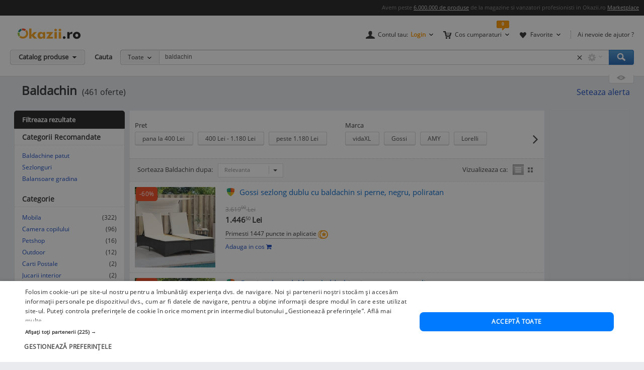

--- FILE ---
content_type: text/html; charset=UTF-8
request_url: https://www.okazii.ro/cautare/baldachin.html
body_size: 27827
content:
<!DOCTYPE html>
<html lang="ro">
<head>
	<meta charset="UTF-8">
	<title>Baldachin. Cumpara ieftin, pret bun</title>
	<meta name="verify-v1" content="0drjEe1XK7ejM2IKbzxEG9HtXInV8xo2WdpP0/4XH6s=" />
	<meta name="bitly-verification" content="e22a79c83423"/>
	<meta name="msvalidate.01" content="7FFDD4C741EDE117228F6EB4DAA15F11"/>
	<meta name="p:domain_verify" content="3144c1cb74b953d8309bdfef451c7f99"/>
	<meta name="viewport" content="width=device-width, height=device-height, initial-scale=1">

	<script type="text/javascript">
	// <![CDATA[
	var okazii_vars = {"action":[],"loggedIn":"false","pageName":"cautare","dept":"copii","productIDs_search":["258828264","258828182","258824145","258820472","258817403"],"produsCautat":"baldachin","paginatie":1,"CategorieID":2450,"listingKeyword":"baldachin","listingCatalogId":0,"listingPuoId":0,"filtruCautare":"","infinit_scroll":false,"listingRequestId":"176719824119265479"};
	var okaEnv = 1;
	var okaIosApp = 0;
	var configHostStatic = "https:\/\/d32pyjs245vbt2.cloudfront.net";
	var g_session_id = '';
	var g_client_id = '';
	var dataLayer = [{'account': 'okazii'}];
	var t_start_time = new Date().getTime();
	function gtag(){dataLayer.push(arguments);}
	dataLayer.push(okazii_vars);
	gtag('get','G-XRHGFFQ63K','session_id', function(v){g_session_id = v;});
	gtag('get','G-XRHGFFQ63K','client_id', function(v){g_client_id = v;});


	function gdprGetCookie(cname) {
		var name = cname + "=";
		var decodedCookie = decodeURIComponent(document.cookie);
		var ca = decodedCookie.split(";");
		for(var i = 0; i <ca.length; i++) {
			var c = ca[i];
			while (c.charAt(0) == " ") {
				c = c.substring(1);
			}
			if (c.indexOf(name) == 0) {
				return c.substring(name.length, c.length);
			}
		}
		return "";
	}

	function gdprAcceptedMandatory(){
		if (gdprGetCookie("CookieScriptConsent").includes('"action":')) {
			return true;
		}
		return false;
	}

	function gdprAcceptedFunctionality(){
		if (gdprGetCookie("CookieScriptConsent").includes('\\"functionality\\"')) {
			return true;
		}
		return false;
	}

	function gdprAcceptedPerformance(){
		if (gdprGetCookie("CookieScriptConsent").includes('\\"performance\\"')) {
			return true;
		}
		return false;
	}

	function gdprAcceptedTargeting(){
		if (gdprGetCookie("CookieScriptConsent").includes('\\"targeting\\"')) {
			return true;
		}
		return false;
	}

	// ]]>
</script>



<script>
	gtag("consent", "default", {
		ad_storage: "denied",
		ad_user_data: "denied",
		ad_personalization: "denied",
		analytics_storage: "denied",
		functionality_storage: "denied",
		personalization_storage: "denied",
		security_storage: "granted",
		wait_for_update: 2000,
	});
	gtag("set", "ads_data_redaction", true);
	gtag("set", "url_passthrough", true);
</script>

<script type="text/javascript" charset="UTF-8" src="//cdn.cookie-script.com/s/1a539ee66b5b14035200338580cce1e9.js"></script>
<script>
	function enableTagManager(){
		(function(w,d,s,l,i){w[l]=w[l]||[];w[l].push({'gtm.start':
		new Date().getTime(),event:'gtm.js'});var f=d.getElementsByTagName(s)[0],
		j=d.createElement(s),dl=l!='dataLayer'?'&l='+l:'';j.async=true;j.src=
		'https://www.googletagmanager.com/gtm.js?id='+i+dl;f.parentNode.insertBefore(j,f);
		})(window,document,'script','dataLayer','GTM-TZRZCN');
	}
	function enableAdsense(){
		(function(w,d,s){
		var f=d.getElementsByTagName(s)[0],j=d.createElement(s);j.async=true;j.crossorigin='anonymous';
		j.src='https://pagead2.googlesyndication.com/pagead/js/adsbygoogle.js?client=ca-pub-8261850401538245';
		f.parentNode.insertBefore(j,f);
		})(window,document,'script');
	}
</script>
<script>

	document.cookie = "OptanonConsent=; expires=Thu, 01 Jan 1970 00:00:01 GMT;path=/;domain=.okazii.ro";
	document.cookie = "OptanonAlertBoxClosed=; expires=Thu, 01 Jan 1970 00:00:01 GMT;path=/;domain=.okazii.ro";
	document.cookie = "OTAdditionalConsentString=; expires=Thu, 01 Jan 1970 00:00:01 GMT;path=/;domain=.okazii.ro";
	document.cookie = "eupubconsent-v2=; expires=Thu, 01 Jan 1970 00:00:01 GMT;path=/;domain=.okazii.ro";

	window.addEventListener('CookieScriptAcceptAll', function() {
		window.setTimeout(function(){
			enableTagManager();
			enableAdsense();
			deleteConsentProcessedCookie()
			if (typeof window.objUlise !== 'undefined') {
				window.objUlise.init();
			}
		}, 100);
	});
	window.addEventListener('CookieScriptAccept', function() {
		window.setTimeout(function(){
			enableTagManager();
			enableAdsense();
			deleteConsentProcessedCookie()
			if (typeof window.objUlise !== 'undefined') {
				window.objUlise.init();
			}
		}, 100);
	});
	window.addEventListener('CookieScriptReject', function() {
		window.setTimeout(function(){
			enableTagManager();
			enableAdsense();
			deleteConsentProcessedCookie()
		}, 100);
	});
	window.addEventListener('CookieScriptLoaded', function() {

		var protectIds = ['cookiescript_show_all_partners_button', 'cookiescript_manage_wrap', 'cookiescript_accept'];

		protectIds.map(function(elementId) {
			var originalElement = document.getElementById(elementId);
			if(!originalElement) return;
			var cloneElement = originalElement.cloneNode(true);
			cloneElement.addEventListener('click', function(){
				document.getElementById('cookiescript_injected').style.display = 'none';
				window.setTimeout( function() {
					originalElement.click();
				}, 100);
			});
			originalElement.insertAdjacentElement("afterend", cloneElement);
			originalElement.style.display = 'none';
		});
	});

	function deleteConsentProcessedCookie() {
		window.setTimeout( function() {
			document.cookie = 'consent_processed=; expires=Thu, 01 Jan 1970 00:00:00 GMT; path=/; Secure; SameSite=Strict';
			console.log("Delete consent_processed cookie.");
		}, 200);
	}
</script>
<style>

	@keyframes fade-in {
		0% {opacity(0);}
		100% {opacity(1);}
	}
	@keyframes slide-up {
	  0% {
		transform: translateY(110vh);
	  }
	  100% {
		transform: translateY(0vh);
	  }
	}

	#cookiescript_injected {
	  /*  Important: Position the cookie
		  banner so it initially paints
		  outside of the viewport */
	  transform: translateY(110vh);
	  animation: slide-up 1s forwards;
	}

	#cookiescript_injected_wrapper {
		animation: fade-in 1s forwards;
	}

</style>
			<link rel="preconnect" href="https://images.okr.ro"  />
<link rel="preconnect" href="https://d32pyjs245vbt2.cloudfront.net"  crossorigin="crossorigin" />
<link rel="preconnect" href="https://www.googletagmanager.com"  />
<link rel="preload" href="https://d32pyjs245vbt2.cloudfront.net/css/fonts/open-sans/v18/open-sans-v18-latin-ext_latin-regular.woff2"  type="font/woff2" crossorigin="crossorigin" as="font" />
<link rel="preload" href="https://d32pyjs245vbt2.cloudfront.net/css/www/fonts/fontawesome-webfont.woff2?v=4.6.1"  type="font/woff2" crossorigin="crossorigin" as="font" />
<link rel="preload" href="https://d32pyjs245vbt2.cloudfront.net/css/www/icons/font/fonts/bootstrap-icons.woff2?2cd59852d9f0e9c169ff8d7f10160c0a"  type="font/woff2" crossorigin="crossorigin" as="font" />
		
	<style type="text/css" >
		#wrapper{overflow: visible !important;}
	</style>

	    <meta name="robots" content="index, follow" />
        <meta name="description" content="Vrei Baldachin? Pe Okazii.ro cumperi online produse  de la vidaXL sau Gossi cu reducere si livrare gratuita din stoc. 100% sigur prin Garantia de Livrare." />
        
		
    
    		<link rel="next" href="/cautare/baldachin.html?page=2" />
    
    					<link href="https://d32pyjs245vbt2.cloudfront.net/css/+/css/www/modules/scss/www-listing.css/style.v1766474234.css" rel="stylesheet" type="text/css" />
		    
	
        <link rel="canonical" href="https://www.okazii.ro/cautare/baldachin.html" >
    
    						<meta property="og:title" content="Baldachin. Cumpara ieftin, pret bun"/>
								<meta property="og:type" content="website"/>
								<meta property="og:url" content="https://www.okazii.ro/cautare/baldachin.html"/>
								<meta property="og:image" content="https://images.okr.ro/serve/product/16d945e09deb3d4f62c952b6ce67cb16-110809-940_492"/>
								<meta property="og:locale" content="ro_RO"/>
								<meta property="og:site_name" content="Okazii.ro"/>
								<meta property="og:description" content="Vrei Baldachin? Pe Okazii.ro cumperi online produse  de la vidaXL sau Gossi cu reducere si livrare gratuita din stoc. 100% sigur prin Garantia de Livrare."/>
			
	    <!--[if lte IE 8]>
        <link href="https://d32pyjs245vbt2.cloudfront.net/css/www/patch_my_layout.css" rel="stylesheet" type="text/css" />
        <![endif]-->
    
        <!-- [if IE 6]>
        <link href="https://d32pyjs245vbt2.cloudfront.net/css/www/atribute_box_ie6.css" rel="stylesheet" type="text/css" />
        <![endif]-->
    
        <!-- [if IE 7]>
        <link href="https://d32pyjs245vbt2.cloudfront.net/css/www/atribute_box_ie.css" rel="stylesheet" type="text/css" />
        <![endif]-->
    
    
    	
	
	<link rel="search" type="application/opensearchdescription+xml" title="Cautare pe Okazii.ro" href="https://www.okazii.ro/search.xml" />

	<link rel="shortcut icon" crossorigin href="https://d32pyjs245vbt2.cloudfront.net/favicon.ico" />
	
	    <script src="https://d32pyjs245vbt2.cloudfront.net/cdn/googleapis/ajax/libs/jquery/1.12.3/jquery.min.js" type="text/javascript"></script>
      <script src="https://d32pyjs245vbt2.cloudfront.net/js/www/cdn/jquery-migrate/1.2.1/jquery-migrate.min.js" type="text/javascript"></script>
      <script src="https://d32pyjs245vbt2.cloudfront.net/cdn/googleapis/ajax/libs/jqueryui/1.9.0/jquery-ui.min.js" type="text/javascript"></script>
      <script src="https://d32pyjs245vbt2.cloudfront.net/js/www/cdn/bootstrap/3.3.1/js/bootstrap.min.js" type="text/javascript"></script>
      <script src="https://d32pyjs245vbt2.cloudfront.net/js/jquery/jquery_comp_prototype.js" type="text/javascript"></script>
      <script src="https://d32pyjs245vbt2.cloudfront.net/js/+/js/jquery/ajax-0.0.5.js+/js/www/modernizr-2.6.2.min.js+/js/www/detectizr.min.js+/js/owl-carousel/owl.carousel.js+/js/www/new-piv/scroll.js+/js/bootstrap/bootstrap-select.js+/js/flexslider/jquery.flexslider.js+/js/www/slick.min.js+/js/jquery/jquery.textToCanvas.js+/js/okazii/notifier.js+/js/okazii/tracking.js+/js/jquery/jquery.jcarousel.min.js+/js/jquery/jquery.waypoints.min.js+/js/www/okaziiJsUtils.js+/js/www/compatible.js+/js/build/www/list-page-www-header.js+/js/build/www/list-page-www-main.js/script.v1766474234.js" type="text/javascript"></script>
  	
	
	
  
	

	
    	<!--[if lt IE 9]>
		<script src="https://oss.maxcdn.com/html5shiv/3.7.2/html5shiv.min.js"></script>
		<script src="https://d32pyjs245vbt2.cloudfront.net/js/www/respond.min.js"></script>
		<link href="https://d32pyjs245vbt2.cloudfront.net/js/www/respond-proxy.html" id="respond-proxy" rel="respond-proxy" />
		<link href="/js/www/respond.proxy.gif" id="respond-redirect" rel="respond-redirect" />
		<script type="text/javascript" src="/js/www/respond.proxy.js"></script>
	<![endif]-->

</head>
<body class="no-promoted-products  product-listing-page"  id="page_wrapper">
			
	
	

<style>
	.tt-input{
		padding:0px 12px !important; // fix safari
	}
</style>

<div id="Okazii-Header" class=" clearfix">
	<div id="search-overlay-block"></div>

	
				
		<div class="promo-bar" style="height: 16px;">
		<div class="header-block">
			Avem peste <a href="https://www.okazii.ro/catalog/">6.000.000 de produse</a> de la magazine si vanzatori profesionisti in Okazii.ro <span class="user-action"><a href="https://www.okazii.ro/vanzari-online" title="Pune in vanzare">Marketplace</a></span> 
		</div>
	</div> <!-- .promo-bar -->

	
	<div id="hdShowBar" class="user-bar">
		<div class="header-block clearfix">
			<a href="https://www.okazii.ro" title="Okazii.ro" id="O-logo"><img width="125" height="22" src="https://d32pyjs245vbt2.cloudfront.net/images/www/okazii-logo.svg" alt="Okazii.ro" /></a>
						<div class="user-items f-right clearfix">
									<div class="user-items-container d-inline">
						<div class="my-account inline-box d-inline with-notifier" id="ajax-user-menu">
							<span title="Contul tau" id="login-trigger" class="toggle-item d-inline closed-item" style="padding-left: 24px;">
																	<span id="login-trigger-text" style="">Contul tau:</span>
									<span class="orange d-inline b">Login</span>
															</span>
													</div> <!-- .my-account -->
													<div class="my-cart inline-box d-inline with-notifier" id="ajax-cart-box">
								<span style="padding-left: 23px;" title="Cos cumparaturi" class="toggle-item closed-item">Cos cumparaturi</span>
							</div> <!-- .my-cart -->
																			<div class="my-fav inline-box d-inline with-notifier" id="ajax-favorites-box">
								<span style="padding-left: 22px;" title="Favorite" class="toggle-item closed-item with-notifier">Favorite</span>
							</div> <!-- .my-fav -->
											</div> <!-- user-items-container -->
													<div class="help-item d-inline">
						<a href="http://ajutor.okazii.ro" target="_blank" title="Ai nevoie de ajutor ?" rel="nofollow">Ai nevoie de ajutor ?</a>
					</div> <!-- .help-item -->
							</div> <!-- .user-items -->
		</div> <!-- .header-block -->
	</div> <!-- .user-bar -->
	

			<div class="search-bar clearfix">
			<div class="header-block">
				<div
					class="catalog-trigger f-left inactive hoverEnabled">
					<div class="trigger-holder" id="catalogproduse">
						<span title="Catalog produse" class="toggle-item closed-item">Catalog produse</span>
					</div> <!-- .trigger-holder -->
					<div id="catalog_produse" request="1">
											</div>
				</div> <!-- .catalog-trigger -->
									<label class="srch-label f-left" for="terms">Cauta</label>
								<div class="search-field clearfix">
					<div class="selected-category f-left">
						<a rel="nofollow" href="javascript:;" title="Toate" id="search-area" class="toggle-item closed-item all">Toate</a>
						<div class="head-dropdown category-search-select" id="headerCategoriesHolder"></div>
					</div>
					<div class="search-keywords">
						<form action="/cautare" method='post'
							  id='main_search'>
							<input id="categoryIdMainSearch" type="hidden" name="categoryId"
								   value="0">
							<input type="text" name="keyword" class="keywords"  id="terms"
								   value="baldachin"/>
							<input type="text" autocomplete="off" value="" class="text" disabled="disabled"
								   readonly="readonly" id="user_terms" name="user_keyword" style="display: none;">
							<input type="submit" name="submit" value="submit" style="left:-9999px;position:absolute;">
						
							<input type="hidden" id="srtr" name="srtr" value="">
							<script type="text/javascript">document.getElementById('srtr').value = '1';</script>
						</form>
						<div class="auto-suggestions" id="auto-suggestions">
						</div> <!-- .auto-suggestions -->
						<div class="inline-box settings-box">
							<button id="clear-term" style="font-weight:400; position:absolute; opacity:0.7 !important; right:85px; top:4px; z-index:10000000; display:none;" type="button" class="close" aria-label="Close">
  								<span aria-hidden="true">&times;</span>
							</button>	
							<a href="#" title="Optiuni cautare" class="toggle-item closed-item settings-trigger">
								<span class="toggle-item closed-item">&nbsp;</span>
							</a>
							<div id="showAdvancedSearchHolder" class="head-dropdown settings-panel"></div>
						</div>
						<input id="main-search-button" type="button" name='submit' value='Cauta' class="search-field search-button"
							   onclick="mainSearchSubmit()" title="Cauta"/>
					</div> <!-- .search-keywords -->
					<div id="autocomplete"></div>
				</div> <!-- .search-field -->
				<div class="my-recent clearfix">
											<div class="recent-viewed clearfix">
							<div id="recent-holder-ajax"></div>
							<div class="recent-trigger-holder">
								<a href="javascript:;" title="Recent vizualizate"
								   class="recent-trigger recent-trigger-link recentTrigger">
									<span>&nbsp;</span>
								</a>
							</div>
						</div> <!-- .recent-viewed -->
									</div> <!-- .my-recent -->
			</div> <!-- .header-block -->
		</div> <!-- .search-bar -->
	</div> <!-- .Okazii-Header -->

<div id="wrapper">

	
	<div id="main" class="wrapper_pas1 main-container">
		
				<div class="pu-seo title-container">
			<div class="page-title-container">
			<h1 class="h1resultTitle" style="display:inline;">
								Baldachin</h1><span class="h2SearchWrapper">(461 oferte)</span>		</div>
	
					<div class="save-alert-url"><i></i>
			<a rel="nofollow" id="aSaveSearch" ajax_href="/ajax/catalog/savesearch?initial=1" class="ajax" ajax_method="post" ajax_dispatcher="true" href="#">
		Seteaza alerta</a>



			<span id="dynamic-listing-content-top"></span>
		</div>
	</div>		<!--INCLUDE BREADCRUMB-->
		<div class="breadcrumbs"></div>		<!--INCLUDE BANNER LANDINGPAGE-->
				<!--INCLUDE CONTENT-->
		<div class="OKAZII-Blocks  clearfix">
			<div>
				<div id="listing-main-container" class="listing-main-container col-md-10 ">
	<div id="BLOCK-List" class="listing-wrapper">
			
<div id="redirect_from_product_404" style="display: none;"></div>

<script>
	function trackRedirectLink(objAnchor) {
		try {
			native_events_gaTrack("RedirectCateg-ButtonBackToSearch", "Listing", "Click", 0, true);
		}
		catch (e) {
		}
		document.location.href = objAnchor.href;
	}

	if (document.location.hash == '#product-404' || document.location.hash == '#product-redirect') {
		document.getElementById('redirect_from_product_404').innerHTML = '<div class="no-results-info">\n' +
			'\t\t<div class="inner">Produsul ales nu mai este disponibil. ' +
			'De aceea ti-am pregatit produse similare in categoria <strong>Baldachin</strong>. In plus poti cauta ce orice doresti folosind bara de cautare!</div>\n' +
			'\t</div>';
		document.getElementById('redirect_from_product_404').style.display = 'block';
	}

</script>


	

<div id="pu-tab-offers" class="">

    <div class="filters-top-container">
		
				
				
				
				
		            <div style="margin-top:10px;">
				
<div class="pu-hfilters hbuttons darklabel richDropdowns carousel-items-wrap" id="filters-top" >
	<div>
	<form method="post" action="/cautare/baldachin.html" autocomplete="off" id="form-filters-1">
		<input type="hidden" name="frm_atribute" value="1"/>
				<div class="carousel-items-wrap">
			<ul class="carousel-items" id="filters-top-tracking-container" data-slides-show="1"
					data-slides-scroll="1"
					data-infinite-scroll="false" data-lazyload="ondemand" data-variable-width="true" style="height:50px;">
				<!-- <li class="fl">Alege</li> -->
																			
<li class="fv carousel-slide" style="margin-bottom:15px; height:40px; margin-right:30px;">
	<div class="class-opt-new carousel-item filter_0" style="width:100% !important">
		
		<div style="margin-bottom:-15px; font-size: 13px;">
			Pret		</div>
		<br>
				<input type="hidden" name="pret_min" class="filter-item-min" />
		<input type="hidden" name="pret_max" class="filter-item-max" />
					<button style="margin-bottom:15px;" onclick="togglePriceFilter(this,'-400', 0)"
				class="d-inline pu-filter-button bind-action-attribute-button "
				title="Pret pana la 400 Lei"
			>
				pana la 400 Lei <span class="d-inline"></span>
			</button>
					<button style="margin-bottom:15px;" onclick="togglePriceFilter(this,'400-1180', 0)"
				class="d-inline pu-filter-button bind-action-attribute-button "
				title="Pret 400 Lei - 1.180 Lei"
			>
				400 Lei - 1.180 Lei <span class="d-inline"></span>
			</button>
					<button style="margin-bottom:15px;" onclick="togglePriceFilter(this,'1180-', 0)"
				class="d-inline pu-filter-button bind-action-attribute-button "
				title="Pret peste 1.180 Lei"
			>
				peste 1.180 Lei <span class="d-inline"></span>
			</button>
				<a href="#" style="display: none;" id="submit_btn_0"
		   title="Filtreaza"
		   class="filtreaza-bt bind-action-submit"
		   data-control-number="0"
		><span class="d-inline">Filtreaza</span></a>
	</div>
</li>																				
<li class="fv carousel-slide" style="margin-bottom:15px; height:40px; margin-right:30px;">
	<div class="class-opt-new carousel-item" style="width:100% !important">
		
		<div style="margin-bottom:-15px; font-size: 13px;">
			Marca		</div>
		<br>
																									<button style="margin-bottom:15px;" onclick="toggleCheckbox(this, 'b_30870', 1)"
						   class="d-inline pu-filter-button bind-action-attribute-button "
						   title="Oferte vidaXL"
						>
							vidaXL <span class="d-inline"></span>
						</button>
				
						<input type="checkbox" id="b_30870" style="display: none"
							   data-control-number="1"
							   class="filter_1 bind-action-checkbox"
															value="30870" name="b[]"
																					
						/>
																										<button style="margin-bottom:15px;" onclick="toggleCheckbox(this, 'b_53045', 1)"
						   class="d-inline pu-filter-button bind-action-attribute-button "
						   title="Oferte Gossi"
						>
							Gossi <span class="d-inline"></span>
						</button>
				
						<input type="checkbox" id="b_53045" style="display: none"
							   data-control-number="1"
							   class="filter_1 bind-action-checkbox"
															value="53045" name="b[]"
																					
						/>
																										<button style="margin-bottom:15px;" onclick="toggleCheckbox(this, 'b_29850', 1)"
						   class="d-inline pu-filter-button bind-action-attribute-button "
						   title="Oferte AMY"
						>
							AMY <span class="d-inline"></span>
						</button>
				
						<input type="checkbox" id="b_29850" style="display: none"
							   data-control-number="1"
							   class="filter_1 bind-action-checkbox"
															value="29850" name="b[]"
																					
						/>
																										<button style="margin-bottom:15px;" onclick="toggleCheckbox(this, 'b_4796', 1)"
						   class="d-inline pu-filter-button bind-action-attribute-button "
						   title="Oferte Lorelli"
						>
							Lorelli <span class="d-inline"></span>
						</button>
				
						<input type="checkbox" id="b_4796" style="display: none"
							   data-control-number="1"
							   class="filter_1 bind-action-checkbox"
															value="4796" name="b[]"
																					
						/>
																																		
		<a href="#" style="display: none;" id="submit_btn_1"
		   title="Filtreaza"
		   class="filtreaza-bt bind-action-submit"
		   data-control-number="1"
		><span class="d-inline">Filtreaza</span></a>

	</div>
</li>																	
							</ul>
		</div>
			</form>
	</div>	
</div>

<script>
	window.OkaziiJsUtilQueue = window.OkaziiJsUtilQueue || [];
	window.OkaziiJsUtilQueue.push(function() {
		OkaziiJsUtil.carousels('filters-top');
	});
	window.elTimeoutId = 0;
	function toggleCheckbox(elContext, strUniqId, intControlNumber){
		clearInterval(window.elTimeoutId);
		var elCheckbox = document.getElementById(strUniqId);
		if(elCheckbox.checked)
		{
			elCheckbox.checked=false;
			elContext.classList.remove('selected');
		}
		else 
		{
			elCheckbox.checked=true;
			elContext.classList.add('selected');
		}
		
		window.elTimeoutId = setTimeout(function(){
			var elForm = document.getElementById('submit_btn_'+intControlNumber);
			elForm.click();
		}, 1500);
	}		
	
	function togglePriceFilter(objItem, strValue, intControlNumber){
		var arrValue = strValue.split('-');
		$j(objItem).siblings('.filter-item-min').val(arrValue[0]);
		$j(objItem).siblings('.filter-item-max').val(arrValue[1]);
		document.getElementById('submit_btn_'+intControlNumber).click();
	}	
</script>            </div>
		

        <div  class="Filters-Top-Holder clearfix PuTabHasContent" style="padding:0;clear:both; font-size:12px !important;">
			            <!-- completare html-->
			            <!-- end completare -->
        </div> <!-- .Filters-Top-Holder -->
    </div> <!-- .filters-top-container -->
		
	
    <div id="cyan_border" style="display: none;">
        <div class="error_box">
            <div class="top">
                <div class="left"></div>
            </div>
            <div class="middle">Ai salvat deja 10 cautari, va trebui sa stergi una. Mergi la <a
                        href="#">cautari
                    favorite</a>
                <input type="image"
                       src="https://d32pyjs245vbt2.cloudfront.net/images/www/okaziamea/bk_sterge.png"
                       style="width: 11px; height:11px;" alt="Inchide"/>
            </div>
            <div class="bottom">
                <div class="left"></div>
            </div>
        </div>
    </div>

    <script type="text/javascript">
        var intLogCatalogId = 2450;
    </script>
	
	

</div><!-- #pu-tab-offers" -->
	
				<script type="text/javascript">
	strListingType = 'compact';
</script>
	
	<!-- /* start list-container *\-->
	<div class="list-container">

	<div class="listing-options">
		<div class="panel sort-panel">
			<div class="panel-body">
				<div class="pull-left">
											<div class="sorting-options">
							<div class="sort-items-listing-items-label">Sorteaza Baldachin dupa:</div>

                            <div class="sort-items-listing-items">
                                <select class="selectpicker select-dropdown" onchange="sortSubmit(jQuery('option:selected', this).val()); return false;">
                                    <option value="bestmatch" selected>Relevanta</option>
                                    <option value="oferte_desc" >Oferte</option>
                                    <option value="recent" >Recente</option>
                                    <option value="pret_asc" >Pret asc</option>
                                    <option value="pret_desc" >Pret desc</option>
                                    <option value="timp_ramas_asc" >Timp ramas asc</option>
                                    <option value="timp_ramas_desc" >Timp ramas desc</option>
                                </select>
                            </div>
						</div>
						<form method="post" action="/cautare/baldachin.html" name="frmFilterSort" id="frmFilterSort">
							<input type="hidden" id="currentSortValue" name="frm_atribute" value="1" />
							<input type="hidden" id="sort" name="sort" value="bestmatch" />
						</form>
									</div>
				<div class="pull-right">
					<div class="view-switcher  list-view" data-grid-view_width="">
						<span class="head">Vizualizeaza ca:</span>
						<span id="listview" class="img switch list active " title="Afisare Lista">Afisare Lista</span>
						<span id="gridview" class="img switch gallery " title="Afisare Galerie">Afisare galerie</span>
					</div>
				</div>
			</div>
		</div><!-- // sort-panel \\-->
	</div><!-- // listing-options \\-->

	
		<!-- /* start #listing_content *\-->
		<div id="listing_content">
		            <div class="special-promo-wrapper ">
				
	<!-- SPECIALE IN LISTA -->

	<div class="special-list-promo new-list" id="specialPromotion">
					</div>
	<!-- END SPECIALE IN LISTA-->            </div>
		
		
                        <script>
                var intCntLastRows = 4;
            </script>
		<div id="listing-Okazii" class="lising-old-ul new-list">
										
								
																						
					<div class="lising-old-li ">
						<div class="list-item
																																													                                                                        "
						      						>
							
							<!-- /* start .item-image *\ -->
														
															<!-- /* start .savings *\ -->
								<div class="savings">
									
									-60%
								</div>
								<!-- /* end .savings *\ -->
														<div class="item-image-wrapper">
								
								<figure class="item-image">
									<a class="Th ajaxTrackable NousernameProdus" 
									   ajaxTrackablePosition="1"
										href="https://www.okazii.ro/gossi-sezlong-dublu-cu-baldachin-si-perne-negru-poliratan-a258828264"
										trackingid = "258828264"
																																							>
                                        
									<img alt="Cumpara ieftin Gossi sezlong dublu cu baldachin si perne, negru, poliratan" id="thumb1" data-tracking-info='{"a":"258828264","c":"21198","p":0,"u":"10885220","po":1,"z":1}' width="160" height="160" src="https://images.okr.ro/serve/product/16d945e09deb3d4f62c952b6ce67cb16-110809-160_160" srcset="https://images.okr.ro/serve/product/16d945e09deb3d4f62c952b6ce67cb16-110809-320_320 2x"/>
									</a>
							</figure>
							<!-- /* end .item-image *\ -->
							</div>
							<!-- /* start .item-data *\ -->

							<div class="item-data" data-tracking-info='{"a":"258828264","c":"21198","p":0,"u":"10885220","po":1,"z":1}'>
																<!-- /* start .item-title *\ -->
								<div class="item-title">
																					<!-- /* start .gdl-warranty *\ -->
											<i class="gdl-warranty"
											   title="Garantia de livrare"
											   data-content="Garantia de livrare te asigura ca primesti exact ceea ce ai comandat, in caz contrar fiindu-ti returnata intreaga suma, inclusiv costul de transport."
											   data-toggle="popover"
											   data-placement="bottom"
											><span class="img"></span></i>
											<!-- /* end .gdl-warranty *\ -->
																																										
										<h2>											<a data-tracking-info='{"a":"258828264","c":"21198","p":0,"u":"10885220","po":1,"z":1}'
																								style=""
												class="ajaxTrackable NousernameProdus" ajaxTrackablePosition="1"
												href="https://www.okazii.ro/gossi-sezlong-dublu-cu-baldachin-si-perne-negru-poliratan-a258828264"
												title="Gossi sezlong dublu cu baldachin si perne, negru, poliratan"
												trackingid = "258828264"
																																			>Gossi sezlong dublu cu baldachin si perne, negru, poliratan</a>
										</h2>									
										
			
																													</div>
								<!-- /* end .item-title *\ -->
                                <div>
                                    <!-- /* start .item-detail *\ -->
                                    <div class="item-detail pull-left">
        
                                                                                <!-- /* start .item-price *\ -->
                                        <div class="item-price">
                                                                                            <!-- /* start .fixed-pirce *\ -->
                                                <div class="pull-left fixed-price">
                                                    <div class="main-cost"
                                                         title="Pret Fix"
                                                         data-content="Pretul la care poti <strong>cumpara acum</strong> acest produs."
                                                         data-toggle="popover"
                                                         data-placement="bottom">
                                                                                                                    <span class="prSup"><del><span>3.619</span><span class="seo-price-indent">,</span><sup>00</sup> <span class="curSup">Lei</span></del></span>                                                                                                                                                                        <span class="prSup"><span>1.446</span><span class="seo-price-indent">,</span><sup>50</sup> <span class="curSup">Lei</span></span>                                                    </div>
                                                   
                                                    <div class="clear-grid"></div>
                                                    
                                                            
                                                            
                                                                                                            														                                                        <!-- /* end .shipping *\ -->
                                                            
                                                </div>
                                                <!-- /* end .fixed-pirce *\ -->
                                                    
                                            	                                        		                                        <div class="item-meta pull-left" style="padding:0; margin:0">
			                                        <div class="item-fidelizare"
			                                             aria-hidden="true"
			                                             data-content="Cumpara acest produs prin Garantia de Livrare si vei primi 1447 puncte fidelitate in aplicatie pe care le vei putea utiliza la comenzile viitoare. <a href='https://ajutor.okazii.ro/cumpararea/puncte-de-fidelitate.html'>Detalii</a>"
			                                             data-toggle="popover"
			                                             data-placement="top"
			                                             data-original-title="Puncte fidelitate"
			                                        >
														<span>Primesti 1447 puncte in aplicatie</span>
				                                        <i class="icon"><span class="img"></span></i>
			                                        </div>
		                                        </div>
	                                        											
																							<div id="listing-addtocart-button-258828264" class="item-meta pull-left add-to-cart-button-container" style="padding-left:0; clear:left; float:none;">
																											<button data-idprodus="258828264"
															class="add-to-cart-button-link ajax"
															ajax_method="post"
															ajax_href="/ajax/addtocart?auctionid=258828264"
															ajax_dispatcher="true"
															ajax_trigger="click"
														>Adauga in cos <i data-idprodus="258828264" class="fa fa-shopping-cart"></i></button>
																									</div>
																						
											                                        </div>
                                        <!-- /* end .item-price *\ -->
                                    </div>
                                    <!-- /* end .item-detail *\ -->
                                    <div id="item-meta-listing-parent-258828264" >
                                        
<div class="item-meta" id="item-meta-listing-258828264">
	<!-- /* start .item-seller *\ -->
	
		
	<!-- /* end .item-seller *\ -->

	
	
	

	
			
			
		
				
	
	
</div>                                    </div>
                                </div>
							</div>
							<!-- /* end .item-data *\-->
							
													</div>
					</div>
					
										
										
					
					

					
									
																						
					<div class="lising-old-li ">
						<div class="list-item
																																													                                                                        "
						      						>
							
							<!-- /* start .item-image *\ -->
														
															<!-- /* start .savings *\ -->
								<div class="savings">
									
									-45%
								</div>
								<!-- /* end .savings *\ -->
														<div class="item-image-wrapper">
								
								<figure class="item-image">
									<a class="Th ajaxTrackable NousernameProdus" 
									   ajaxTrackablePosition="2"
										href="https://www.okazii.ro/gossi-sezlong-dublu-cu-baldachin-si-perne-negru-poliratan-a258828182"
										trackingid = "258828182"
																																							>
                                        
									<img alt="Cumpara ieftin Gossi sezlong dublu cu baldachin si perne, negru, poliratan" id="thumb2" loading="lazy" data-tracking-info='{"a":"258828182","c":"21198","p":0,"u":"10885220","po":2,"z":1}' width="160" height="160" src="https://images.okr.ro/serve/product/2eb852792374ebd3da16098a62662968-98189-160_160" srcset="https://images.okr.ro/serve/product/2eb852792374ebd3da16098a62662968-98189-320_320 2x"/>
									</a>
							</figure>
							<!-- /* end .item-image *\ -->
							</div>
							<!-- /* start .item-data *\ -->

							<div class="item-data" data-tracking-info='{"a":"258828182","c":"21198","p":0,"u":"10885220","po":2,"z":1}'>
																<!-- /* start .item-title *\ -->
								<div class="item-title">
																					<!-- /* start .gdl-warranty *\ -->
											<i class="gdl-warranty"
											   title="Garantia de livrare"
											   data-content="Garantia de livrare te asigura ca primesti exact ceea ce ai comandat, in caz contrar fiindu-ti returnata intreaga suma, inclusiv costul de transport."
											   data-toggle="popover"
											   data-placement="bottom"
											><span class="img"></span></i>
											<!-- /* end .gdl-warranty *\ -->
																																										
										<p class="h2">											<a data-tracking-info='{"a":"258828182","c":"21198","p":0,"u":"10885220","po":2,"z":1}'
																								style=""
												class="ajaxTrackable NousernameProdus" ajaxTrackablePosition="2"
												href="https://www.okazii.ro/gossi-sezlong-dublu-cu-baldachin-si-perne-negru-poliratan-a258828182"
												title="Gossi sezlong dublu cu baldachin si perne, negru, poliratan"
												trackingid = "258828182"
																																			>Gossi sezlong dublu cu baldachin si perne, negru, poliratan</a>
										</p>									
										
			
																													</div>
								<!-- /* end .item-title *\ -->
                                <div>
                                    <!-- /* start .item-detail *\ -->
                                    <div class="item-detail pull-left">
        
                                                                                <!-- /* start .item-price *\ -->
                                        <div class="item-price">
                                                                                            <!-- /* start .fixed-pirce *\ -->
                                                <div class="pull-left fixed-price">
                                                    <div class="main-cost"
                                                         title="Pret Fix"
                                                         data-content="Pretul la care poti <strong>cumpara acum</strong> acest produs."
                                                         data-toggle="popover"
                                                         data-placement="bottom">
                                                                                                                    <span class="prSup"><del><span>3.773</span><span class="seo-price-indent">,</span><sup>00</sup> <span class="curSup">Lei</span></del></span>                                                                                                                                                                        <span class="prSup"><span>2.080</span><span class="seo-price-indent">,</span><sup>10</sup> <span class="curSup">Lei</span></span>                                                    </div>
                                                   
                                                    <div class="clear-grid"></div>
                                                    
                                                            
                                                            
                                                                                                            														                                                        <!-- /* end .shipping *\ -->
                                                            
                                                </div>
                                                <!-- /* end .fixed-pirce *\ -->
                                                    
                                            	                                        		                                        <div class="item-meta pull-left" style="padding:0; margin:0">
			                                        <div class="item-fidelizare"
			                                             aria-hidden="true"
			                                             data-content="Cumpara acest produs prin Garantia de Livrare si vei primi 2080 puncte fidelitate in aplicatie pe care le vei putea utiliza la comenzile viitoare. <a href='https://ajutor.okazii.ro/cumpararea/puncte-de-fidelitate.html'>Detalii</a>"
			                                             data-toggle="popover"
			                                             data-placement="top"
			                                             data-original-title="Puncte fidelitate"
			                                        >
														<span>Primesti 2080 puncte in aplicatie</span>
				                                        <i class="icon"><span class="img"></span></i>
			                                        </div>
		                                        </div>
	                                        											
																							<div id="listing-addtocart-button-258828182" class="item-meta pull-left add-to-cart-button-container" style="padding-left:0; clear:left; float:none;">
																											<button data-idprodus="258828182"
															class="add-to-cart-button-link ajax"
															ajax_method="post"
															ajax_href="/ajax/addtocart?auctionid=258828182"
															ajax_dispatcher="true"
															ajax_trigger="click"
														>Adauga in cos <i data-idprodus="258828182" class="fa fa-shopping-cart"></i></button>
																									</div>
																						
											                                        </div>
                                        <!-- /* end .item-price *\ -->
                                    </div>
                                    <!-- /* end .item-detail *\ -->
                                    <div id="item-meta-listing-parent-258828182" >
                                        
<div class="item-meta" id="item-meta-listing-258828182">
	<!-- /* start .item-seller *\ -->
	
		
	<!-- /* end .item-seller *\ -->

	
	
	

	
			
			
		
				
	
	
</div>                                    </div>
                                </div>
							</div>
							<!-- /* end .item-data *\-->
							
													</div>
					</div>
					
										
										
					
					

					
									
																						
					<div class="lising-old-li ">
						<div class="list-item
																																													                                                                        "
						      						>
							
							<!-- /* start .item-image *\ -->
														
															<!-- /* start .savings *\ -->
								<div class="savings">
									
									-57%
								</div>
								<!-- /* end .savings *\ -->
														<div class="item-image-wrapper">
								
								<figure class="item-image">
									<a class="Th ajaxTrackable NousernameProdus" 
									   ajaxTrackablePosition="3"
										href="https://www.okazii.ro/gossi-pat-sezlong-de-exterior-cu-baldachin-si-perna-negru-a258824145"
										trackingid = "258824145"
																																							>
                                        
									<img alt="Cumpara ieftin Gossi pat sezlong de exterior cu baldachin si perna, negru" id="thumb3" loading="lazy" data-tracking-info='{"a":"258824145","c":"21198","p":0,"u":"10885220","po":3,"z":1}' width="160" height="160" src="https://images.okr.ro/serve/product/6b75ddbe48026f9210e8266422c0b0cf-30282-160_160" srcset="https://images.okr.ro/serve/product/6b75ddbe48026f9210e8266422c0b0cf-30282-320_320 2x"/>
									</a>
							</figure>
							<!-- /* end .item-image *\ -->
							</div>
							<!-- /* start .item-data *\ -->

							<div class="item-data" data-tracking-info='{"a":"258824145","c":"21198","p":0,"u":"10885220","po":3,"z":1}'>
																<!-- /* start .item-title *\ -->
								<div class="item-title">
																					<!-- /* start .gdl-warranty *\ -->
											<i class="gdl-warranty"
											   title="Garantia de livrare"
											   data-content="Garantia de livrare te asigura ca primesti exact ceea ce ai comandat, in caz contrar fiindu-ti returnata intreaga suma, inclusiv costul de transport."
											   data-toggle="popover"
											   data-placement="bottom"
											><span class="img"></span></i>
											<!-- /* end .gdl-warranty *\ -->
																																										
										<h2>											<a data-tracking-info='{"a":"258824145","c":"21198","p":0,"u":"10885220","po":3,"z":1}'
																								style=""
												class="ajaxTrackable NousernameProdus" ajaxTrackablePosition="3"
												href="https://www.okazii.ro/gossi-pat-sezlong-de-exterior-cu-baldachin-si-perna-negru-a258824145"
												title="Gossi pat sezlong de exterior cu baldachin si perna, negru"
												trackingid = "258824145"
																																			>Gossi pat sezlong de exterior cu baldachin si perna, negru</a>
										</h2>									
										
			
																													</div>
								<!-- /* end .item-title *\ -->
                                <div>
                                    <!-- /* start .item-detail *\ -->
                                    <div class="item-detail pull-left">
        
                                                                                <!-- /* start .item-price *\ -->
                                        <div class="item-price">
                                                                                            <!-- /* start .fixed-pirce *\ -->
                                                <div class="pull-left fixed-price">
                                                    <div class="main-cost"
                                                         title="Pret Fix"
                                                         data-content="Pretul la care poti <strong>cumpara acum</strong> acest produs."
                                                         data-toggle="popover"
                                                         data-placement="bottom">
                                                                                                                    <span class="prSup"><del><span>1.135</span><span class="seo-price-indent">,</span><sup>20</sup> <span class="curSup">Lei</span></del></span>                                                                                                                                                                        <span class="prSup"><span>488</span><span class="seo-price-indent">,</span><sup>40</sup> <span class="curSup">Lei</span></span>                                                    </div>
                                                   
                                                    <div class="clear-grid"></div>
                                                    
                                                            
                                                            
                                                                                                            														                                                        <!-- /* end .shipping *\ -->
                                                            
                                                </div>
                                                <!-- /* end .fixed-pirce *\ -->
                                                    
                                            	                                        		                                        <div class="item-meta pull-left" style="padding:0; margin:0">
			                                        <div class="item-fidelizare"
			                                             aria-hidden="true"
			                                             data-content="Cumpara acest produs prin Garantia de Livrare si vei primi 488 puncte fidelitate in aplicatie pe care le vei putea utiliza la comenzile viitoare. <a href='https://ajutor.okazii.ro/cumpararea/puncte-de-fidelitate.html'>Detalii</a>"
			                                             data-toggle="popover"
			                                             data-placement="top"
			                                             data-original-title="Puncte fidelitate"
			                                        >
														<span>Primesti 488 puncte in aplicatie</span>
				                                        <i class="icon"><span class="img"></span></i>
			                                        </div>
		                                        </div>
	                                        											
																							<div id="listing-addtocart-button-258824145" class="item-meta pull-left add-to-cart-button-container" style="padding-left:0; clear:left; float:none;">
																											<button data-idprodus="258824145"
															class="add-to-cart-button-link ajax"
															ajax_method="post"
															ajax_href="/ajax/addtocart?auctionid=258824145"
															ajax_dispatcher="true"
															ajax_trigger="click"
														>Adauga in cos <i data-idprodus="258824145" class="fa fa-shopping-cart"></i></button>
																									</div>
																						
											                                        </div>
                                        <!-- /* end .item-price *\ -->
                                    </div>
                                    <!-- /* end .item-detail *\ -->
                                    <div id="item-meta-listing-parent-258824145" >
                                        
<div class="item-meta" id="item-meta-listing-258824145">
	<!-- /* start .item-seller *\ -->
	
		
	<!-- /* end .item-seller *\ -->

	
	
	

	
			
			
		
				
	
	
</div>                                    </div>
                                </div>
							</div>
							<!-- /* end .item-data *\-->
							
													</div>
					</div>
					
										
										
					
					

					
									
																						
					<div class="lising-old-li ">
						<div class="list-item
																																													                                                                        "
						      						>
							
							<!-- /* start .item-image *\ -->
														
															<!-- /* start .savings *\ -->
								<div class="savings">
									
									-34%
								</div>
								<!-- /* end .savings *\ -->
														<div class="item-image-wrapper">
								
								<figure class="item-image">
									<a class="Th ajaxTrackable NousernameProdus" 
									   ajaxTrackablePosition="4"
										href="https://www.okazii.ro/gossi-sezlong-pliabil-cu-baldachin-imprimeu-frunze-otel-a258820472"
										trackingid = "258820472"
																																							>
                                        
									<img alt="Cumpara ieftin Gossi sezlong pliabil cu baldachin, imprimeu frunze, otel" id="thumb4" loading="lazy" data-tracking-info='{"a":"258820472","c":"21198","p":0,"u":"10885220","po":4,"z":1}' width="160" height="160" src="https://images.okr.ro/serve/product/dca714b3b7d1995b4cceb9837284e30d-70494-160_160" srcset="https://images.okr.ro/serve/product/dca714b3b7d1995b4cceb9837284e30d-70494-320_320 2x"/>
									</a>
							</figure>
							<!-- /* end .item-image *\ -->
							</div>
							<!-- /* start .item-data *\ -->

							<div class="item-data" data-tracking-info='{"a":"258820472","c":"21198","p":0,"u":"10885220","po":4,"z":1}'>
																<!-- /* start .item-title *\ -->
								<div class="item-title">
																					<!-- /* start .gdl-warranty *\ -->
											<i class="gdl-warranty"
											   title="Garantia de livrare"
											   data-content="Garantia de livrare te asigura ca primesti exact ceea ce ai comandat, in caz contrar fiindu-ti returnata intreaga suma, inclusiv costul de transport."
											   data-toggle="popover"
											   data-placement="bottom"
											><span class="img"></span></i>
											<!-- /* end .gdl-warranty *\ -->
																																										
										<h2>											<a data-tracking-info='{"a":"258820472","c":"21198","p":0,"u":"10885220","po":4,"z":1}'
																								style=""
												class="ajaxTrackable NousernameProdus" ajaxTrackablePosition="4"
												href="https://www.okazii.ro/gossi-sezlong-pliabil-cu-baldachin-imprimeu-frunze-otel-a258820472"
												title="Gossi sezlong pliabil cu baldachin, imprimeu frunze, otel"
												trackingid = "258820472"
																																			>Gossi sezlong pliabil cu baldachin, imprimeu frunze, otel</a>
										</h2>									
										
			
																													</div>
								<!-- /* end .item-title *\ -->
                                <div>
                                    <!-- /* start .item-detail *\ -->
                                    <div class="item-detail pull-left">
        
                                                                                <!-- /* start .item-price *\ -->
                                        <div class="item-price">
                                                                                            <!-- /* start .fixed-pirce *\ -->
                                                <div class="pull-left fixed-price">
                                                    <div class="main-cost"
                                                         title="Pret Fix"
                                                         data-content="Pretul la care poti <strong>cumpara acum</strong> acest produs."
                                                         data-toggle="popover"
                                                         data-placement="bottom">
                                                                                                                    <span class="prSup"><del><span>559</span><span class="seo-price-indent">,</span><sup>90</sup> <span class="curSup">Lei</span></del></span>                                                                                                                                                                        <span class="prSup"><span>371</span><span class="seo-price-indent">,</span><sup>80</sup> <span class="curSup">Lei</span></span>                                                    </div>
                                                   
                                                    <div class="clear-grid"></div>
                                                    
                                                            
                                                            
                                                                                                            														                                                        <!-- /* end .shipping *\ -->
                                                            
                                                </div>
                                                <!-- /* end .fixed-pirce *\ -->
                                                    
                                            	                                        		                                        <div class="item-meta pull-left" style="padding:0; margin:0">
			                                        <div class="item-fidelizare"
			                                             aria-hidden="true"
			                                             data-content="Cumpara acest produs prin Garantia de Livrare si vei primi 372 puncte fidelitate in aplicatie pe care le vei putea utiliza la comenzile viitoare. <a href='https://ajutor.okazii.ro/cumpararea/puncte-de-fidelitate.html'>Detalii</a>"
			                                             data-toggle="popover"
			                                             data-placement="top"
			                                             data-original-title="Puncte fidelitate"
			                                        >
														<span>Primesti 372 puncte in aplicatie</span>
				                                        <i class="icon"><span class="img"></span></i>
			                                        </div>
		                                        </div>
	                                        											
																							<div id="listing-addtocart-button-258820472" class="item-meta pull-left add-to-cart-button-container" style="padding-left:0; clear:left; float:none;">
																											<button data-idprodus="258820472"
															class="add-to-cart-button-link ajax"
															ajax_method="post"
															ajax_href="/ajax/addtocart?auctionid=258820472"
															ajax_dispatcher="true"
															ajax_trigger="click"
														>Adauga in cos <i data-idprodus="258820472" class="fa fa-shopping-cart"></i></button>
																									</div>
																						
											                                        </div>
                                        <!-- /* end .item-price *\ -->
                                    </div>
                                    <!-- /* end .item-detail *\ -->
                                    <div id="item-meta-listing-parent-258820472" >
                                        
<div class="item-meta" id="item-meta-listing-258820472">
	<!-- /* start .item-seller *\ -->
	
		
	<!-- /* end .item-seller *\ -->

	
	
	

	
			
			
		
				
	
	
</div>                                    </div>
                                </div>
							</div>
							<!-- /* end .item-data *\-->
							
													</div>
					</div>
					
										
										
					
					

												<div class="search-similar-recos">
		<p class="search-similar-recos-title">Cautari similare</p>
		<ul class="search-similar-recos-list">
							<li><i class="bi bi-search"></i><a href="https://www.okazii.ro/cautare/baldachin+pat.html"
					>baldachin pat</a></li>
								<li><i class="bi bi-search"></i><a href="https://www.okazii.ro/cautare/baldachin+copii.html"
					>baldachin copii</a></li>
								<li><i class="bi bi-search"></i><a href="https://www.okazii.ro/cautare/baldachin+de+tavan.html"
					>baldachin de tavan</a></li>
								<li><i class="bi bi-search"></i><a href="https://www.okazii.ro/cautare/baldachin+patut+copii.html"
					>baldachin patut copii</a></li>
								<li><i class="bi bi-search"></i><a href="https://www.okazii.ro/cautare/suport+baldachin+patut.html"
					>suport baldachin patut</a></li>
								<li><i class="bi bi-search"></i><a href="https://www.okazii.ro/cautare/baldachin+roz.html"
					>baldachin roz</a></li>
						</ul>
	</div>
					
									
																						
					<div class="lising-old-li ">
						<div class="list-item
																																													                                                                        "
						      						>
							
							<!-- /* start .item-image *\ -->
														
															<!-- /* start .savings *\ -->
								<div class="savings">
									
									-41%
								</div>
								<!-- /* end .savings *\ -->
														<div class="item-image-wrapper">
								
								<figure class="item-image">
									<a class="Th ajaxTrackable NousernameProdus" 
									   ajaxTrackablePosition="5"
										href="https://www.okazii.ro/gossi-sezlong-cu-baldachin-si-masa-negru-poliratan-a258817403"
										trackingid = "258817403"
																																							>
                                        
									<img alt="Cumpara ieftin Gossi sezlong cu baldachin si masa, negru, poliratan" id="thumb5" loading="lazy" data-tracking-info='{"a":"258817403","c":"21198","p":0,"u":"10885220","po":5,"z":1}' width="160" height="160" src="https://images.okr.ro/serve/product/b7e765795ac04436a7f0e066a01e732f-40791-160_160" srcset="https://images.okr.ro/serve/product/b7e765795ac04436a7f0e066a01e732f-40791-320_320 2x"/>
									</a>
							</figure>
							<!-- /* end .item-image *\ -->
							</div>
							<!-- /* start .item-data *\ -->

							<div class="item-data" data-tracking-info='{"a":"258817403","c":"21198","p":0,"u":"10885220","po":5,"z":1}'>
																<!-- /* start .item-title *\ -->
								<div class="item-title">
																					<!-- /* start .gdl-warranty *\ -->
											<i class="gdl-warranty"
											   title="Garantia de livrare"
											   data-content="Garantia de livrare te asigura ca primesti exact ceea ce ai comandat, in caz contrar fiindu-ti returnata intreaga suma, inclusiv costul de transport."
											   data-toggle="popover"
											   data-placement="bottom"
											><span class="img"></span></i>
											<!-- /* end .gdl-warranty *\ -->
																																										
										<h2>											<a data-tracking-info='{"a":"258817403","c":"21198","p":0,"u":"10885220","po":5,"z":1}'
																								style=""
												class="ajaxTrackable NousernameProdus" ajaxTrackablePosition="5"
												href="https://www.okazii.ro/gossi-sezlong-cu-baldachin-si-masa-negru-poliratan-a258817403"
												title="Gossi sezlong cu baldachin si masa, negru, poliratan"
												trackingid = "258817403"
																																			>Gossi sezlong cu baldachin si masa, negru, poliratan</a>
										</h2>									
										
			
																													</div>
								<!-- /* end .item-title *\ -->
                                <div>
                                    <!-- /* start .item-detail *\ -->
                                    <div class="item-detail pull-left">
        
                                                                                <!-- /* start .item-price *\ -->
                                        <div class="item-price">
                                                                                            <!-- /* start .fixed-pirce *\ -->
                                                <div class="pull-left fixed-price">
                                                    <div class="main-cost"
                                                         title="Pret Fix"
                                                         data-content="Pretul la care poti <strong>cumpara acum</strong> acest produs."
                                                         data-toggle="popover"
                                                         data-placement="bottom">
                                                                                                                    <span class="prSup"><del><span>1.856</span><span class="seo-price-indent">,</span><sup>80</sup> <span class="curSup">Lei</span></del></span>                                                                                                                                                                        <span class="prSup"><span>1.086</span><span class="seo-price-indent">,</span><sup>80</sup> <span class="curSup">Lei</span></span>                                                    </div>
                                                   
                                                    <div class="clear-grid"></div>
                                                    
                                                            
                                                            
                                                                                                            														                                                        <!-- /* end .shipping *\ -->
                                                            
                                                </div>
                                                <!-- /* end .fixed-pirce *\ -->
                                                    
                                            	                                        		                                        <div class="item-meta pull-left" style="padding:0; margin:0">
			                                        <div class="item-fidelizare"
			                                             aria-hidden="true"
			                                             data-content="Cumpara acest produs prin Garantia de Livrare si vei primi 1087 puncte fidelitate in aplicatie pe care le vei putea utiliza la comenzile viitoare. <a href='https://ajutor.okazii.ro/cumpararea/puncte-de-fidelitate.html'>Detalii</a>"
			                                             data-toggle="popover"
			                                             data-placement="top"
			                                             data-original-title="Puncte fidelitate"
			                                        >
														<span>Primesti 1087 puncte in aplicatie</span>
				                                        <i class="icon"><span class="img"></span></i>
			                                        </div>
		                                        </div>
	                                        											
																							<div id="listing-addtocart-button-258817403" class="item-meta pull-left add-to-cart-button-container" style="padding-left:0; clear:left; float:none;">
																											<button data-idprodus="258817403"
															class="add-to-cart-button-link ajax"
															ajax_method="post"
															ajax_href="/ajax/addtocart?auctionid=258817403"
															ajax_dispatcher="true"
															ajax_trigger="click"
														>Adauga in cos <i data-idprodus="258817403" class="fa fa-shopping-cart"></i></button>
																									</div>
																						
											                                        </div>
                                        <!-- /* end .item-price *\ -->
                                    </div>
                                    <!-- /* end .item-detail *\ -->
                                    <div id="item-meta-listing-parent-258817403" >
                                        
<div class="item-meta" id="item-meta-listing-258817403">
	<!-- /* start .item-seller *\ -->
	
		
	<!-- /* end .item-seller *\ -->

	
	
	

	
			
			
		
				
	
	
</div>                                    </div>
                                </div>
							</div>
							<!-- /* end .item-data *\-->
							
													</div>
					</div>
					
										
										
					
					

					
									
																						
					<div class="lising-old-li ">
						<div class="list-item
																																													                                                                        "
						      						>
							
							<!-- /* start .item-image *\ -->
														
															<!-- /* start .savings *\ -->
								<div class="savings">
									
									-54%
								</div>
								<!-- /* end .savings *\ -->
														<div class="item-image-wrapper">
								
								<figure class="item-image">
									<a class="Th ajaxTrackable NousernameProdus" 
									   ajaxTrackablePosition="6"
										href="https://www.okazii.ro/gossi-sezlong-cu-baldachin-si-perne-bej-poliratan-a258816157"
										trackingid = "258816157"
																																							>
                                        
									<img alt="Cumpara ieftin Gossi sezlong cu baldachin si perne, bej&amp;nbsp;, poliratan" id="thumb6" loading="lazy" data-tracking-info='{"a":"258816157","c":"21198","p":0,"u":"10885220","po":6,"z":1}' width="160" height="160" src="https://images.okr.ro/serve/product/f75128e4d77325c9bac512bf08941605-99537-160_160" srcset="https://images.okr.ro/serve/product/f75128e4d77325c9bac512bf08941605-99537-320_320 2x"/>
									</a>
							</figure>
							<!-- /* end .item-image *\ -->
							</div>
							<!-- /* start .item-data *\ -->

							<div class="item-data" data-tracking-info='{"a":"258816157","c":"21198","p":0,"u":"10885220","po":6,"z":1}'>
																<!-- /* start .item-title *\ -->
								<div class="item-title">
																					<!-- /* start .gdl-warranty *\ -->
											<i class="gdl-warranty"
											   title="Garantia de livrare"
											   data-content="Garantia de livrare te asigura ca primesti exact ceea ce ai comandat, in caz contrar fiindu-ti returnata intreaga suma, inclusiv costul de transport."
											   data-toggle="popover"
											   data-placement="bottom"
											><span class="img"></span></i>
											<!-- /* end .gdl-warranty *\ -->
																																										
										<h2>											<a data-tracking-info='{"a":"258816157","c":"21198","p":0,"u":"10885220","po":6,"z":1}'
																								style=""
												class="ajaxTrackable NousernameProdus" ajaxTrackablePosition="6"
												href="https://www.okazii.ro/gossi-sezlong-cu-baldachin-si-perne-bej-poliratan-a258816157"
												title="Gossi sezlong cu baldachin si perne, bej&nbsp;, poliratan"
												trackingid = "258816157"
																																			>Gossi sezlong cu baldachin si perne, bej&nbsp;, poliratan</a>
										</h2>									
										
			
																													</div>
								<!-- /* end .item-title *\ -->
                                <div>
                                    <!-- /* start .item-detail *\ -->
                                    <div class="item-detail pull-left">
        
                                                                                <!-- /* start .item-price *\ -->
                                        <div class="item-price">
                                                                                            <!-- /* start .fixed-pirce *\ -->
                                                <div class="pull-left fixed-price">
                                                    <div class="main-cost"
                                                         title="Pret Fix"
                                                         data-content="Pretul la care poti <strong>cumpara acum</strong> acest produs."
                                                         data-toggle="popover"
                                                         data-placement="bottom">
                                                                                                                    <span class="prSup"><del><span>3.044</span><span class="seo-price-indent">,</span><sup>80</sup> <span class="curSup">Lei</span></del></span>                                                                                                                                                                        <span class="prSup"><span>1.411</span><span class="seo-price-indent">,</span><sup>30</sup> <span class="curSup">Lei</span></span>                                                    </div>
                                                   
                                                    <div class="clear-grid"></div>
                                                    
                                                            
                                                            
                                                                                                            														                                                        <!-- /* end .shipping *\ -->
                                                            
                                                </div>
                                                <!-- /* end .fixed-pirce *\ -->
                                                    
                                            	                                        		                                        <div class="item-meta pull-left" style="padding:0; margin:0">
			                                        <div class="item-fidelizare"
			                                             aria-hidden="true"
			                                             data-content="Cumpara acest produs prin Garantia de Livrare si vei primi 1411 puncte fidelitate in aplicatie pe care le vei putea utiliza la comenzile viitoare. <a href='https://ajutor.okazii.ro/cumpararea/puncte-de-fidelitate.html'>Detalii</a>"
			                                             data-toggle="popover"
			                                             data-placement="top"
			                                             data-original-title="Puncte fidelitate"
			                                        >
														<span>Primesti 1411 puncte in aplicatie</span>
				                                        <i class="icon"><span class="img"></span></i>
			                                        </div>
		                                        </div>
	                                        											
																							<div id="listing-addtocart-button-258816157" class="item-meta pull-left add-to-cart-button-container" style="padding-left:0; clear:left; float:none;">
																											<button data-idprodus="258816157"
															class="add-to-cart-button-link ajax"
															ajax_method="post"
															ajax_href="/ajax/addtocart?auctionid=258816157"
															ajax_dispatcher="true"
															ajax_trigger="click"
														>Adauga in cos <i data-idprodus="258816157" class="fa fa-shopping-cart"></i></button>
																									</div>
																						
											                                        </div>
                                        <!-- /* end .item-price *\ -->
                                    </div>
                                    <!-- /* end .item-detail *\ -->
                                    <div id="item-meta-listing-parent-258816157" >
                                        
<div class="item-meta" id="item-meta-listing-258816157">
	<!-- /* start .item-seller *\ -->
	
		
	<!-- /* end .item-seller *\ -->

	
	
	

	
			
			
		
				
	
	
</div>                                    </div>
                                </div>
							</div>
							<!-- /* end .item-data *\-->
							
													</div>
					</div>
					
										
										
					
					

					
									
																						
					<div class="lising-old-li ">
						<div class="list-item
																																													                                                                        "
						      						>
							
							<!-- /* start .item-image *\ -->
														
															<!-- /* start .savings *\ -->
								<div class="savings">
									
									-43%
								</div>
								<!-- /* end .savings *\ -->
														<div class="item-image-wrapper">
								
								<figure class="item-image">
									<a class="Th ajaxTrackable NousernameProdus" 
									   ajaxTrackablePosition="7"
										href="https://www.okazii.ro/gossi-pat-de-exterior-cu-baldachin-gri-otel-tesatura-oxford-a258815033"
										trackingid = "258815033"
																																							>
                                        
									<img alt="Cumpara ieftin Gossi pat de exterior cu baldachin, gri, otel &amp;amp; tesatura oxford" id="thumb7" loading="lazy" data-tracking-info='{"a":"258815033","c":"21198","p":0,"u":"10885220","po":7,"z":1}' width="160" height="160" src="https://images.okr.ro/serve/product/434e2a975fe1339c90e58384023c2a6c-178077-160_160" srcset="https://images.okr.ro/serve/product/434e2a975fe1339c90e58384023c2a6c-178077-320_320 2x"/>
									</a>
							</figure>
							<!-- /* end .item-image *\ -->
							</div>
							<!-- /* start .item-data *\ -->

							<div class="item-data" data-tracking-info='{"a":"258815033","c":"21198","p":0,"u":"10885220","po":7,"z":1}'>
																<!-- /* start .item-title *\ -->
								<div class="item-title">
																					<!-- /* start .gdl-warranty *\ -->
											<i class="gdl-warranty"
											   title="Garantia de livrare"
											   data-content="Garantia de livrare te asigura ca primesti exact ceea ce ai comandat, in caz contrar fiindu-ti returnata intreaga suma, inclusiv costul de transport."
											   data-toggle="popover"
											   data-placement="bottom"
											><span class="img"></span></i>
											<!-- /* end .gdl-warranty *\ -->
																																										
										<h2>											<a data-tracking-info='{"a":"258815033","c":"21198","p":0,"u":"10885220","po":7,"z":1}'
																								style=""
												class="ajaxTrackable NousernameProdus" ajaxTrackablePosition="7"
												href="https://www.okazii.ro/gossi-pat-de-exterior-cu-baldachin-gri-otel-tesatura-oxford-a258815033"
												title="Gossi pat de exterior cu baldachin, gri, otel &amp; tesatura oxford"
												trackingid = "258815033"
																																			>Gossi pat de exterior cu baldachin, gri, otel &amp; tesatura oxford</a>
										</h2>									
										
			
																													</div>
								<!-- /* end .item-title *\ -->
                                <div>
                                    <!-- /* start .item-detail *\ -->
                                    <div class="item-detail pull-left">
        
                                                                                <!-- /* start .item-price *\ -->
                                        <div class="item-price">
                                                                                            <!-- /* start .fixed-pirce *\ -->
                                                <div class="pull-left fixed-price">
                                                    <div class="main-cost"
                                                         title="Pret Fix"
                                                         data-content="Pretul la care poti <strong>cumpara acum</strong> acest produs."
                                                         data-toggle="popover"
                                                         data-placement="bottom">
                                                                                                                    <span class="prSup"><del><span>964</span><span class="seo-price-indent">,</span><sup>70</sup> <span class="curSup">Lei</span></del></span>                                                                                                                                                                        <span class="prSup"><span>553</span><span class="seo-price-indent">,</span><sup>30</sup> <span class="curSup">Lei</span></span>                                                    </div>
                                                   
                                                    <div class="clear-grid"></div>
                                                    
                                                            
                                                            
                                                                                                            														                                                        <!-- /* end .shipping *\ -->
                                                            
                                                </div>
                                                <!-- /* end .fixed-pirce *\ -->
                                                    
                                            	                                        		                                        <div class="item-meta pull-left" style="padding:0; margin:0">
			                                        <div class="item-fidelizare"
			                                             aria-hidden="true"
			                                             data-content="Cumpara acest produs prin Garantia de Livrare si vei primi 553 puncte fidelitate in aplicatie pe care le vei putea utiliza la comenzile viitoare. <a href='https://ajutor.okazii.ro/cumpararea/puncte-de-fidelitate.html'>Detalii</a>"
			                                             data-toggle="popover"
			                                             data-placement="top"
			                                             data-original-title="Puncte fidelitate"
			                                        >
														<span>Primesti 553 puncte in aplicatie</span>
				                                        <i class="icon"><span class="img"></span></i>
			                                        </div>
		                                        </div>
	                                        											
																							<div id="listing-addtocart-button-258815033" class="item-meta pull-left add-to-cart-button-container" style="padding-left:0; clear:left; float:none;">
																											<button data-idprodus="258815033"
															class="add-to-cart-button-link ajax"
															ajax_method="post"
															ajax_href="/ajax/addtocart?auctionid=258815033"
															ajax_dispatcher="true"
															ajax_trigger="click"
														>Adauga in cos <i data-idprodus="258815033" class="fa fa-shopping-cart"></i></button>
																									</div>
																						
											                                        </div>
                                        <!-- /* end .item-price *\ -->
                                    </div>
                                    <!-- /* end .item-detail *\ -->
                                    <div id="item-meta-listing-parent-258815033" >
                                        
<div class="item-meta" id="item-meta-listing-258815033">
	<!-- /* start .item-seller *\ -->
	
		
	<!-- /* end .item-seller *\ -->

	
	
	

	
			
			
		
				
	
	
</div>                                    </div>
                                </div>
							</div>
							<!-- /* end .item-data *\-->
							
													</div>
					</div>
					
										
										
					
					

					
									
																						
					<div class="lising-old-li ">
						<div class="list-item
																																													                                                                        "
						      						>
							
							<!-- /* start .item-image *\ -->
														
															<!-- /* start .savings *\ -->
								<div class="savings">
									
									-56%
								</div>
								<!-- /* end .savings *\ -->
														<div class="item-image-wrapper">
								
								<figure class="item-image">
									<a class="Th ajaxTrackable NousernameProdus" 
									   ajaxTrackablePosition="8"
										href="https://www.okazii.ro/gossi-pat-sezlong-de-exterior-cu-baldachin-si-perna-maro-a258814751"
										trackingid = "258814751"
																																							>
                                        
									<img alt="Cumpara ieftin Gossi pat sezlong de exterior cu baldachin si perna, maro" id="thumb8" loading="lazy" data-tracking-info='{"a":"258814751","c":"21198","p":0,"u":"10885220","po":8,"z":1}' width="160" height="160" src="https://images.okr.ro/serve/product/91572e87e49d74293d1b163b8fd715a0-29900-160_160" srcset="https://images.okr.ro/serve/product/91572e87e49d74293d1b163b8fd715a0-29900-320_320 2x"/>
									</a>
							</figure>
							<!-- /* end .item-image *\ -->
							</div>
							<!-- /* start .item-data *\ -->

							<div class="item-data" data-tracking-info='{"a":"258814751","c":"21198","p":0,"u":"10885220","po":8,"z":1}'>
																<!-- /* start .item-title *\ -->
								<div class="item-title">
																					<!-- /* start .gdl-warranty *\ -->
											<i class="gdl-warranty"
											   title="Garantia de livrare"
											   data-content="Garantia de livrare te asigura ca primesti exact ceea ce ai comandat, in caz contrar fiindu-ti returnata intreaga suma, inclusiv costul de transport."
											   data-toggle="popover"
											   data-placement="bottom"
											><span class="img"></span></i>
											<!-- /* end .gdl-warranty *\ -->
																																										
										<h2>											<a data-tracking-info='{"a":"258814751","c":"21198","p":0,"u":"10885220","po":8,"z":1}'
																								style=""
												class="ajaxTrackable NousernameProdus" ajaxTrackablePosition="8"
												href="https://www.okazii.ro/gossi-pat-sezlong-de-exterior-cu-baldachin-si-perna-maro-a258814751"
												title="Gossi pat sezlong de exterior cu baldachin si perna, maro"
												trackingid = "258814751"
																																			>Gossi pat sezlong de exterior cu baldachin si perna, maro</a>
										</h2>									
										
			
																													</div>
								<!-- /* end .item-title *\ -->
                                <div>
                                    <!-- /* start .item-detail *\ -->
                                    <div class="item-detail pull-left">
        
                                                                                <!-- /* start .item-price *\ -->
                                        <div class="item-price">
                                                                                            <!-- /* start .fixed-pirce *\ -->
                                                <div class="pull-left fixed-price">
                                                    <div class="main-cost"
                                                         title="Pret Fix"
                                                         data-content="Pretul la care poti <strong>cumpara acum</strong> acest produs."
                                                         data-toggle="popover"
                                                         data-placement="bottom">
                                                                                                                    <span class="prSup"><del><span>1.080</span><span class="seo-price-indent">,</span><sup>20</sup> <span class="curSup">Lei</span></del></span>                                                                                                                                                                        <span class="prSup"><span>479</span><span class="seo-price-indent">,</span><sup>60</sup> <span class="curSup">Lei</span></span>                                                    </div>
                                                   
                                                    <div class="clear-grid"></div>
                                                    
                                                            
                                                            
                                                                                                            														                                                        <!-- /* end .shipping *\ -->
                                                            
                                                </div>
                                                <!-- /* end .fixed-pirce *\ -->
                                                    
                                            	                                        		                                        <div class="item-meta pull-left" style="padding:0; margin:0">
			                                        <div class="item-fidelizare"
			                                             aria-hidden="true"
			                                             data-content="Cumpara acest produs prin Garantia de Livrare si vei primi 480 puncte fidelitate in aplicatie pe care le vei putea utiliza la comenzile viitoare. <a href='https://ajutor.okazii.ro/cumpararea/puncte-de-fidelitate.html'>Detalii</a>"
			                                             data-toggle="popover"
			                                             data-placement="top"
			                                             data-original-title="Puncte fidelitate"
			                                        >
														<span>Primesti 480 puncte in aplicatie</span>
				                                        <i class="icon"><span class="img"></span></i>
			                                        </div>
		                                        </div>
	                                        											
																							<div id="listing-addtocart-button-258814751" class="item-meta pull-left add-to-cart-button-container" style="padding-left:0; clear:left; float:none;">
																											<button data-idprodus="258814751"
															class="add-to-cart-button-link ajax"
															ajax_method="post"
															ajax_href="/ajax/addtocart?auctionid=258814751"
															ajax_dispatcher="true"
															ajax_trigger="click"
														>Adauga in cos <i data-idprodus="258814751" class="fa fa-shopping-cart"></i></button>
																									</div>
																						
											                                        </div>
                                        <!-- /* end .item-price *\ -->
                                    </div>
                                    <!-- /* end .item-detail *\ -->
                                    <div id="item-meta-listing-parent-258814751" >
                                        
<div class="item-meta" id="item-meta-listing-258814751">
	<!-- /* start .item-seller *\ -->
	
		
	<!-- /* end .item-seller *\ -->

	
	
	

	
			
			
		
				
	
	
</div>                                    </div>
                                </div>
							</div>
							<!-- /* end .item-data *\-->
							
													</div>
					</div>
					
										
										
					
					

					
									
																						
					<div class="lising-old-li ">
						<div class="list-item
																																													                                                                        "
						      						>
							
							<!-- /* start .item-image *\ -->
														
															<!-- /* start .savings *\ -->
								<div class="savings">
									
									-52%
								</div>
								<!-- /* end .savings *\ -->
														<div class="item-image-wrapper">
								
								<figure class="item-image">
									<a class="Th ajaxTrackable NousernameProdus" 
									   ajaxTrackablePosition="9"
										href="https://www.okazii.ro/gossi-sezlong-cu-baldachin-maro-poliratan-a258809697"
										trackingid = "258809697"
																																							>
                                        
									<img alt="Cumpara ieftin Gossi sezlong cu baldachin, maro, poliratan" id="thumb9" loading="lazy" data-tracking-info='{"a":"258809697","c":"21198","p":0,"u":"10885220","po":9,"z":1}' width="160" height="160" src="https://images.okr.ro/serve/product/5b87c20d8e4e4e66bf79d14f5a4c51a8-74642-160_160" srcset="https://images.okr.ro/serve/product/5b87c20d8e4e4e66bf79d14f5a4c51a8-74642-320_320 2x"/>
									</a>
							</figure>
							<!-- /* end .item-image *\ -->
							</div>
							<!-- /* start .item-data *\ -->

							<div class="item-data" data-tracking-info='{"a":"258809697","c":"21198","p":0,"u":"10885220","po":9,"z":1}'>
																<!-- /* start .item-title *\ -->
								<div class="item-title">
																					<!-- /* start .gdl-warranty *\ -->
											<i class="gdl-warranty"
											   title="Garantia de livrare"
											   data-content="Garantia de livrare te asigura ca primesti exact ceea ce ai comandat, in caz contrar fiindu-ti returnata intreaga suma, inclusiv costul de transport."
											   data-toggle="popover"
											   data-placement="bottom"
											><span class="img"></span></i>
											<!-- /* end .gdl-warranty *\ -->
																																										
										<h2>											<a data-tracking-info='{"a":"258809697","c":"21198","p":0,"u":"10885220","po":9,"z":1}'
																								style=""
												class="ajaxTrackable NousernameProdus" ajaxTrackablePosition="9"
												href="https://www.okazii.ro/gossi-sezlong-cu-baldachin-maro-poliratan-a258809697"
												title="Gossi sezlong cu baldachin, maro, poliratan"
												trackingid = "258809697"
																																			>Gossi sezlong cu baldachin, maro, poliratan</a>
										</h2>									
										
			
																													</div>
								<!-- /* end .item-title *\ -->
                                <div>
                                    <!-- /* start .item-detail *\ -->
                                    <div class="item-detail pull-left">
        
                                                                                <!-- /* start .item-price *\ -->
                                        <div class="item-price">
                                                                                            <!-- /* start .fixed-pirce *\ -->
                                                <div class="pull-left fixed-price">
                                                    <div class="main-cost"
                                                         title="Pret Fix"
                                                         data-content="Pretul la care poti <strong>cumpara acum</strong> acest produs."
                                                         data-toggle="popover"
                                                         data-placement="bottom">
                                                                                                                    <span class="prSup"><del><span>2.179</span><span class="seo-price-indent">,</span><sup>10</sup> <span class="curSup">Lei</span></del></span>                                                                                                                                                                        <span class="prSup"><span>1.039</span><span class="seo-price-indent">,</span><sup>50</sup> <span class="curSup">Lei</span></span>                                                    </div>
                                                   
                                                    <div class="clear-grid"></div>
                                                    
                                                            
                                                            
                                                                                                            														                                                        <!-- /* end .shipping *\ -->
                                                            
                                                </div>
                                                <!-- /* end .fixed-pirce *\ -->
                                                    
                                            	                                        		                                        <div class="item-meta pull-left" style="padding:0; margin:0">
			                                        <div class="item-fidelizare"
			                                             aria-hidden="true"
			                                             data-content="Cumpara acest produs prin Garantia de Livrare si vei primi 1040 puncte fidelitate in aplicatie pe care le vei putea utiliza la comenzile viitoare. <a href='https://ajutor.okazii.ro/cumpararea/puncte-de-fidelitate.html'>Detalii</a>"
			                                             data-toggle="popover"
			                                             data-placement="top"
			                                             data-original-title="Puncte fidelitate"
			                                        >
														<span>Primesti 1040 puncte in aplicatie</span>
				                                        <i class="icon"><span class="img"></span></i>
			                                        </div>
		                                        </div>
	                                        											
																							<div id="listing-addtocart-button-258809697" class="item-meta pull-left add-to-cart-button-container" style="padding-left:0; clear:left; float:none;">
																											<button data-idprodus="258809697"
															class="add-to-cart-button-link ajax"
															ajax_method="post"
															ajax_href="/ajax/addtocart?auctionid=258809697"
															ajax_dispatcher="true"
															ajax_trigger="click"
														>Adauga in cos <i data-idprodus="258809697" class="fa fa-shopping-cart"></i></button>
																									</div>
																						
											                                        </div>
                                        <!-- /* end .item-price *\ -->
                                    </div>
                                    <!-- /* end .item-detail *\ -->
                                    <div id="item-meta-listing-parent-258809697" >
                                        
<div class="item-meta" id="item-meta-listing-258809697">
	<!-- /* start .item-seller *\ -->
	
		
	<!-- /* end .item-seller *\ -->

	
	
	

	
			
			
		
				
	
	
</div>                                    </div>
                                </div>
							</div>
							<!-- /* end .item-data *\-->
							
													</div>
					</div>
					
										
										
					
					

					
									
																						
					<div class="lising-old-li ">
						<div class="list-item
																																													                                                                        "
						      						>
							
							<!-- /* start .item-image *\ -->
														
															<!-- /* start .savings *\ -->
								<div class="savings">
									
									-41%
								</div>
								<!-- /* end .savings *\ -->
														<div class="item-image-wrapper">
								
								<figure class="item-image">
									<a class="Th ajaxTrackable NousernameProdus" 
									   ajaxTrackablePosition="10"
										href="https://www.okazii.ro/gossi-ezlong-de-plaja-cu-baldachin-gri-otel-a258808007"
										trackingid = "258808007"
																																							>
                                        
									<img alt="Cumpara ieftin Gossi Șezlong de plaja cu baldachin, gri, otel" id="thumb10" loading="lazy" data-tracking-info='{"a":"258808007","c":"21198","p":0,"u":"10885220","po":10,"z":1}' width="160" height="160" src="https://images.okr.ro/serve/product/6b5f1570e1a30e5bad53ffd6d4834309-27430-160_160" srcset="https://images.okr.ro/serve/product/6b5f1570e1a30e5bad53ffd6d4834309-27430-320_320 2x"/>
									</a>
							</figure>
							<!-- /* end .item-image *\ -->
							</div>
							<!-- /* start .item-data *\ -->

							<div class="item-data" data-tracking-info='{"a":"258808007","c":"21198","p":0,"u":"10885220","po":10,"z":1}'>
																<!-- /* start .item-title *\ -->
								<div class="item-title">
																					<!-- /* start .gdl-warranty *\ -->
											<i class="gdl-warranty"
											   title="Garantia de livrare"
											   data-content="Garantia de livrare te asigura ca primesti exact ceea ce ai comandat, in caz contrar fiindu-ti returnata intreaga suma, inclusiv costul de transport."
											   data-toggle="popover"
											   data-placement="bottom"
											><span class="img"></span></i>
											<!-- /* end .gdl-warranty *\ -->
																																										
										<h2>											<a data-tracking-info='{"a":"258808007","c":"21198","p":0,"u":"10885220","po":10,"z":1}'
																								style=""
												class="ajaxTrackable NousernameProdus" ajaxTrackablePosition="10"
												href="https://www.okazii.ro/gossi-ezlong-de-plaja-cu-baldachin-gri-otel-a258808007"
												title="Gossi Șezlong de plaja cu baldachin, gri, otel"
												trackingid = "258808007"
																																			>Gossi Șezlong de plaja cu baldachin, gri, otel</a>
										</h2>									
										
			
																													</div>
								<!-- /* end .item-title *\ -->
                                <div>
                                    <!-- /* start .item-detail *\ -->
                                    <div class="item-detail pull-left">
        
                                                                                <!-- /* start .item-price *\ -->
                                        <div class="item-price">
                                                                                            <!-- /* start .fixed-pirce *\ -->
                                                <div class="pull-left fixed-price">
                                                    <div class="main-cost"
                                                         title="Pret Fix"
                                                         data-content="Pretul la care poti <strong>cumpara acum</strong> acest produs."
                                                         data-toggle="popover"
                                                         data-placement="bottom">
                                                                                                                    <span class="prSup"><del><span>1.021</span><span class="seo-price-indent">,</span><sup>90</sup> <span class="curSup">Lei</span></del></span>                                                                                                                                                                        <span class="prSup"><span>606</span><span class="seo-price-indent">,</span><sup>10</sup> <span class="curSup">Lei</span></span>                                                    </div>
                                                   
                                                    <div class="clear-grid"></div>
                                                    
                                                            
                                                            
                                                                                                            														                                                        <!-- /* end .shipping *\ -->
                                                            
                                                </div>
                                                <!-- /* end .fixed-pirce *\ -->
                                                    
                                            	                                        		                                        <div class="item-meta pull-left" style="padding:0; margin:0">
			                                        <div class="item-fidelizare"
			                                             aria-hidden="true"
			                                             data-content="Cumpara acest produs prin Garantia de Livrare si vei primi 606 puncte fidelitate in aplicatie pe care le vei putea utiliza la comenzile viitoare. <a href='https://ajutor.okazii.ro/cumpararea/puncte-de-fidelitate.html'>Detalii</a>"
			                                             data-toggle="popover"
			                                             data-placement="top"
			                                             data-original-title="Puncte fidelitate"
			                                        >
														<span>Primesti 606 puncte in aplicatie</span>
				                                        <i class="icon"><span class="img"></span></i>
			                                        </div>
		                                        </div>
	                                        											
																							<div id="listing-addtocart-button-258808007" class="item-meta pull-left add-to-cart-button-container" style="padding-left:0; clear:left; float:none;">
																											<button data-idprodus="258808007"
															class="add-to-cart-button-link ajax"
															ajax_method="post"
															ajax_href="/ajax/addtocart?auctionid=258808007"
															ajax_dispatcher="true"
															ajax_trigger="click"
														>Adauga in cos <i data-idprodus="258808007" class="fa fa-shopping-cart"></i></button>
																									</div>
																						
											                                        </div>
                                        <!-- /* end .item-price *\ -->
                                    </div>
                                    <!-- /* end .item-detail *\ -->
                                    <div id="item-meta-listing-parent-258808007" >
                                        
<div class="item-meta" id="item-meta-listing-258808007">
	<!-- /* start .item-seller *\ -->
	
		
	<!-- /* end .item-seller *\ -->

	
	
	

	
			
			
		
				
	
	
</div>                                    </div>
                                </div>
							</div>
							<!-- /* end .item-data *\-->
							
													</div>
					</div>
					
										
										
					
					

					
									
																						
					<div class="lising-old-li ">
						<div class="list-item
																																													                                                                        "
						      						>
							
							<!-- /* start .item-image *\ -->
														
															<!-- /* start .savings *\ -->
								<div class="savings">
									
									-63%
								</div>
								<!-- /* end .savings *\ -->
														<div class="item-image-wrapper">
								
								<figure class="item-image">
									<a class="Th ajaxTrackable NousernameProdus" 
									   ajaxTrackablePosition="11"
										href="https://www.okazii.ro/gossi-sezlong-cu-baldachin-si-perne-maro-poliratan-a258807571"
										trackingid = "258807571"
																																							>
                                        
									<img alt="Cumpara ieftin Gossi sezlong cu baldachin si perne, maro, poliratan" id="thumb11" loading="lazy" data-tracking-info='{"a":"258807571","c":"21198","p":0,"u":"10885220","po":11,"z":1}' width="160" height="160" src="https://images.okr.ro/serve/product/d0873f69ff317fc39af2eea1ffc575c3-102738-160_160" srcset="https://images.okr.ro/serve/product/d0873f69ff317fc39af2eea1ffc575c3-102738-320_320 2x"/>
									</a>
							</figure>
							<!-- /* end .item-image *\ -->
							</div>
							<!-- /* start .item-data *\ -->

							<div class="item-data" data-tracking-info='{"a":"258807571","c":"21198","p":0,"u":"10885220","po":11,"z":1}'>
																<!-- /* start .item-title *\ -->
								<div class="item-title">
																					<!-- /* start .gdl-warranty *\ -->
											<i class="gdl-warranty"
											   title="Garantia de livrare"
											   data-content="Garantia de livrare te asigura ca primesti exact ceea ce ai comandat, in caz contrar fiindu-ti returnata intreaga suma, inclusiv costul de transport."
											   data-toggle="popover"
											   data-placement="bottom"
											><span class="img"></span></i>
											<!-- /* end .gdl-warranty *\ -->
																																										
										<h2>											<a data-tracking-info='{"a":"258807571","c":"21198","p":0,"u":"10885220","po":11,"z":1}'
																								style=""
												class="ajaxTrackable NousernameProdus" ajaxTrackablePosition="11"
												href="https://www.okazii.ro/gossi-sezlong-cu-baldachin-si-perne-maro-poliratan-a258807571"
												title="Gossi sezlong cu baldachin si perne, maro, poliratan"
												trackingid = "258807571"
																																			>Gossi sezlong cu baldachin si perne, maro, poliratan</a>
										</h2>									
										
			
																													</div>
								<!-- /* end .item-title *\ -->
                                <div>
                                    <!-- /* start .item-detail *\ -->
                                    <div class="item-detail pull-left">
        
                                                                                <!-- /* start .item-price *\ -->
                                        <div class="item-price">
                                                                                            <!-- /* start .fixed-pirce *\ -->
                                                <div class="pull-left fixed-price">
                                                    <div class="main-cost"
                                                         title="Pret Fix"
                                                         data-content="Pretul la care poti <strong>cumpara acum</strong> acest produs."
                                                         data-toggle="popover"
                                                         data-placement="bottom">
                                                                                                                    <span class="prSup"><del><span>3.372</span><span class="seo-price-indent">,</span><sup>60</sup> <span class="curSup">Lei</span></del></span>                                                                                                                                                                        <span class="prSup"><span>1.255</span><span class="seo-price-indent">,</span><sup>10</sup> <span class="curSup">Lei</span></span>                                                    </div>
                                                   
                                                    <div class="clear-grid"></div>
                                                    
                                                            
                                                            
                                                                                                            														                                                        <!-- /* end .shipping *\ -->
                                                            
                                                </div>
                                                <!-- /* end .fixed-pirce *\ -->
                                                    
                                            	                                        		                                        <div class="item-meta pull-left" style="padding:0; margin:0">
			                                        <div class="item-fidelizare"
			                                             aria-hidden="true"
			                                             data-content="Cumpara acest produs prin Garantia de Livrare si vei primi 1255 puncte fidelitate in aplicatie pe care le vei putea utiliza la comenzile viitoare. <a href='https://ajutor.okazii.ro/cumpararea/puncte-de-fidelitate.html'>Detalii</a>"
			                                             data-toggle="popover"
			                                             data-placement="top"
			                                             data-original-title="Puncte fidelitate"
			                                        >
														<span>Primesti 1255 puncte in aplicatie</span>
				                                        <i class="icon"><span class="img"></span></i>
			                                        </div>
		                                        </div>
	                                        											
																							<div id="listing-addtocart-button-258807571" class="item-meta pull-left add-to-cart-button-container" style="padding-left:0; clear:left; float:none;">
																											<button data-idprodus="258807571"
															class="add-to-cart-button-link ajax"
															ajax_method="post"
															ajax_href="/ajax/addtocart?auctionid=258807571"
															ajax_dispatcher="true"
															ajax_trigger="click"
														>Adauga in cos <i data-idprodus="258807571" class="fa fa-shopping-cart"></i></button>
																									</div>
																						
											                                        </div>
                                        <!-- /* end .item-price *\ -->
                                    </div>
                                    <!-- /* end .item-detail *\ -->
                                    <div id="item-meta-listing-parent-258807571" >
                                        
<div class="item-meta" id="item-meta-listing-258807571">
	<!-- /* start .item-seller *\ -->
	
		
	<!-- /* end .item-seller *\ -->

	
	
	

	
			
			
		
				
	
	
</div>                                    </div>
                                </div>
							</div>
							<!-- /* end .item-data *\-->
							
													</div>
					</div>
					
										
										
					
					

					
									
																						
					<div class="lising-old-li ">
						<div class="list-item
																																													                                                                        "
						      						>
							
							<!-- /* start .item-image *\ -->
														
															<!-- /* start .savings *\ -->
								<div class="savings">
									
									-37%
								</div>
								<!-- /* end .savings *\ -->
														<div class="item-image-wrapper">
								
								<figure class="item-image">
									<a class="Th ajaxTrackable NousernameProdus" 
									   ajaxTrackablePosition="12"
										href="https://www.okazii.ro/gossi-pat-sezlong-de-exterior-cu-baldachin-si-perne-verde-a258807216"
										trackingid = "258807216"
																																							>
                                        
									<img alt="Cumpara ieftin Gossi pat sezlong de exterior cu baldachin si perne, verde" id="thumb12" loading="lazy" data-tracking-info='{"a":"258807216","c":"21198","p":0,"u":"10885220","po":12,"z":1}' width="160" height="160" src="https://images.okr.ro/serve/product/4a48da4a118f05cc2a988267ae8678ff-31920-160_160" srcset="https://images.okr.ro/serve/product/4a48da4a118f05cc2a988267ae8678ff-31920-320_320 2x"/>
									</a>
							</figure>
							<!-- /* end .item-image *\ -->
							</div>
							<!-- /* start .item-data *\ -->

							<div class="item-data" data-tracking-info='{"a":"258807216","c":"21198","p":0,"u":"10885220","po":12,"z":1}'>
																<!-- /* start .item-title *\ -->
								<div class="item-title">
																					<!-- /* start .gdl-warranty *\ -->
											<i class="gdl-warranty"
											   title="Garantia de livrare"
											   data-content="Garantia de livrare te asigura ca primesti exact ceea ce ai comandat, in caz contrar fiindu-ti returnata intreaga suma, inclusiv costul de transport."
											   data-toggle="popover"
											   data-placement="bottom"
											><span class="img"></span></i>
											<!-- /* end .gdl-warranty *\ -->
																																										
										<h2>											<a data-tracking-info='{"a":"258807216","c":"21198","p":0,"u":"10885220","po":12,"z":1}'
																								style=""
												class="ajaxTrackable NousernameProdus" ajaxTrackablePosition="12"
												href="https://www.okazii.ro/gossi-pat-sezlong-de-exterior-cu-baldachin-si-perne-verde-a258807216"
												title="Gossi pat sezlong de exterior cu baldachin si perne, verde"
												trackingid = "258807216"
																																			>Gossi pat sezlong de exterior cu baldachin si perne, verde</a>
										</h2>									
										
			
																													</div>
								<!-- /* end .item-title *\ -->
                                <div>
                                    <!-- /* start .item-detail *\ -->
                                    <div class="item-detail pull-left">
        
                                                                                <!-- /* start .item-price *\ -->
                                        <div class="item-price">
                                                                                            <!-- /* start .fixed-pirce *\ -->
                                                <div class="pull-left fixed-price">
                                                    <div class="main-cost"
                                                         title="Pret Fix"
                                                         data-content="Pretul la care poti <strong>cumpara acum</strong> acest produs."
                                                         data-toggle="popover"
                                                         data-placement="bottom">
                                                                                                                    <span class="prSup"><del><span>1.072</span><span class="seo-price-indent">,</span><sup>50</sup> <span class="curSup">Lei</span></del></span>                                                                                                                                                                        <span class="prSup"><span>674</span><span class="seo-price-indent">,</span><sup>30</sup> <span class="curSup">Lei</span></span>                                                    </div>
                                                   
                                                    <div class="clear-grid"></div>
                                                    
                                                            
                                                            
                                                                                                            														                                                        <!-- /* end .shipping *\ -->
                                                            
                                                </div>
                                                <!-- /* end .fixed-pirce *\ -->
                                                    
                                            	                                        		                                        <div class="item-meta pull-left" style="padding:0; margin:0">
			                                        <div class="item-fidelizare"
			                                             aria-hidden="true"
			                                             data-content="Cumpara acest produs prin Garantia de Livrare si vei primi 674 puncte fidelitate in aplicatie pe care le vei putea utiliza la comenzile viitoare. <a href='https://ajutor.okazii.ro/cumpararea/puncte-de-fidelitate.html'>Detalii</a>"
			                                             data-toggle="popover"
			                                             data-placement="top"
			                                             data-original-title="Puncte fidelitate"
			                                        >
														<span>Primesti 674 puncte in aplicatie</span>
				                                        <i class="icon"><span class="img"></span></i>
			                                        </div>
		                                        </div>
	                                        											
																							<div id="listing-addtocart-button-258807216" class="item-meta pull-left add-to-cart-button-container" style="padding-left:0; clear:left; float:none;">
																											<button data-idprodus="258807216"
															class="add-to-cart-button-link ajax"
															ajax_method="post"
															ajax_href="/ajax/addtocart?auctionid=258807216"
															ajax_dispatcher="true"
															ajax_trigger="click"
														>Adauga in cos <i data-idprodus="258807216" class="fa fa-shopping-cart"></i></button>
																									</div>
																						
											                                        </div>
                                        <!-- /* end .item-price *\ -->
                                    </div>
                                    <!-- /* end .item-detail *\ -->
                                    <div id="item-meta-listing-parent-258807216" >
                                        
<div class="item-meta" id="item-meta-listing-258807216">
	<!-- /* start .item-seller *\ -->
	
		
	<!-- /* end .item-seller *\ -->

	
	
	

	
			
			
		
				
	
	
</div>                                    </div>
                                </div>
							</div>
							<!-- /* end .item-data *\-->
							
													</div>
					</div>
					
										
										
					
					

					
									
																						
					<div class="lising-old-li ">
						<div class="list-item
																																													                                                                        "
						      						>
							
							<!-- /* start .item-image *\ -->
														
															<!-- /* start .savings *\ -->
								<div class="savings">
									
									-58%
								</div>
								<!-- /* end .savings *\ -->
														<div class="item-image-wrapper">
								
								<figure class="item-image">
									<a class="Th ajaxTrackable NousernameProdus" 
									   ajaxTrackablePosition="13"
										href="https://www.okazii.ro/gossi-sezlong-dublu-cu-baldachin-si-perne-gri-poliratan-a258806603"
										trackingid = "258806603"
																																							>
                                        
									<img alt="Cumpara ieftin Gossi sezlong dublu cu baldachin si perne, gri, poliratan" id="thumb13" loading="lazy" data-tracking-info='{"a":"258806603","c":"21198","p":0,"u":"10885220","po":13,"z":1}' width="160" height="160" src="https://images.okr.ro/serve/product/065dda4d2c2b9f2b5ca56bf20ebe1ae4-128911-160_160" srcset="https://images.okr.ro/serve/product/065dda4d2c2b9f2b5ca56bf20ebe1ae4-128911-320_320 2x"/>
									</a>
							</figure>
							<!-- /* end .item-image *\ -->
							</div>
							<!-- /* start .item-data *\ -->

							<div class="item-data" data-tracking-info='{"a":"258806603","c":"21198","p":0,"u":"10885220","po":13,"z":1}'>
																<!-- /* start .item-title *\ -->
								<div class="item-title">
																					<!-- /* start .gdl-warranty *\ -->
											<i class="gdl-warranty"
											   title="Garantia de livrare"
											   data-content="Garantia de livrare te asigura ca primesti exact ceea ce ai comandat, in caz contrar fiindu-ti returnata intreaga suma, inclusiv costul de transport."
											   data-toggle="popover"
											   data-placement="bottom"
											><span class="img"></span></i>
											<!-- /* end .gdl-warranty *\ -->
																																										
										<h2>											<a data-tracking-info='{"a":"258806603","c":"21198","p":0,"u":"10885220","po":13,"z":1}'
																								style=""
												class="ajaxTrackable NousernameProdus" ajaxTrackablePosition="13"
												href="https://www.okazii.ro/gossi-sezlong-dublu-cu-baldachin-si-perne-gri-poliratan-a258806603"
												title="Gossi sezlong dublu cu baldachin si perne, gri, poliratan"
												trackingid = "258806603"
																																			>Gossi sezlong dublu cu baldachin si perne, gri, poliratan</a>
										</h2>									
										
			
																													</div>
								<!-- /* end .item-title *\ -->
                                <div>
                                    <!-- /* start .item-detail *\ -->
                                    <div class="item-detail pull-left">
        
                                                                                <!-- /* start .item-price *\ -->
                                        <div class="item-price">
                                                                                            <!-- /* start .fixed-pirce *\ -->
                                                <div class="pull-left fixed-price">
                                                    <div class="main-cost"
                                                         title="Pret Fix"
                                                         data-content="Pretul la care poti <strong>cumpara acum</strong> acest produs."
                                                         data-toggle="popover"
                                                         data-placement="bottom">
                                                                                                                    <span class="prSup"><del><span>3.600</span><span class="seo-price-indent">,</span><sup>30</sup> <span class="curSup">Lei</span></del></span>                                                                                                                                                                        <span class="prSup"><span>1.509</span><span class="seo-price-indent">,</span><sup>20</sup> <span class="curSup">Lei</span></span>                                                    </div>
                                                   
                                                    <div class="clear-grid"></div>
                                                    
                                                            
                                                            
                                                                                                            														                                                        <!-- /* end .shipping *\ -->
                                                            
                                                </div>
                                                <!-- /* end .fixed-pirce *\ -->
                                                    
                                            	                                        		                                        <div class="item-meta pull-left" style="padding:0; margin:0">
			                                        <div class="item-fidelizare"
			                                             aria-hidden="true"
			                                             data-content="Cumpara acest produs prin Garantia de Livrare si vei primi 1509 puncte fidelitate in aplicatie pe care le vei putea utiliza la comenzile viitoare. <a href='https://ajutor.okazii.ro/cumpararea/puncte-de-fidelitate.html'>Detalii</a>"
			                                             data-toggle="popover"
			                                             data-placement="top"
			                                             data-original-title="Puncte fidelitate"
			                                        >
														<span>Primesti 1509 puncte in aplicatie</span>
				                                        <i class="icon"><span class="img"></span></i>
			                                        </div>
		                                        </div>
	                                        											
																							<div id="listing-addtocart-button-258806603" class="item-meta pull-left add-to-cart-button-container" style="padding-left:0; clear:left; float:none;">
																											<button data-idprodus="258806603"
															class="add-to-cart-button-link ajax"
															ajax_method="post"
															ajax_href="/ajax/addtocart?auctionid=258806603"
															ajax_dispatcher="true"
															ajax_trigger="click"
														>Adauga in cos <i data-idprodus="258806603" class="fa fa-shopping-cart"></i></button>
																									</div>
																						
											                                        </div>
                                        <!-- /* end .item-price *\ -->
                                    </div>
                                    <!-- /* end .item-detail *\ -->
                                    <div id="item-meta-listing-parent-258806603" >
                                        
<div class="item-meta" id="item-meta-listing-258806603">
	<!-- /* start .item-seller *\ -->
	
		
	<!-- /* end .item-seller *\ -->

	
	
	

	
			
			
		
				
	
	
</div>                                    </div>
                                </div>
							</div>
							<!-- /* end .item-data *\-->
							
													</div>
					</div>
					
										
										
					
					

					
									
																						
					<div class="lising-old-li ">
						<div class="list-item
																																													                                                                        "
						      						>
							
							<!-- /* start .item-image *\ -->
														
															<!-- /* start .savings *\ -->
								<div class="savings">
									
									-31%
								</div>
								<!-- /* end .savings *\ -->
														<div class="item-image-wrapper">
								
								<figure class="item-image">
									<a class="Th ajaxTrackable NousernameProdus" 
									   ajaxTrackablePosition="14"
										href="https://www.okazii.ro/gossi-sezlong-cu-baldachin-verde-otel-a258804724"
										trackingid = "258804724"
																																							>
                                        
									<img alt="Cumpara ieftin Gossi sezlong cu baldachin, verde, otel" id="thumb14" loading="lazy" data-tracking-info='{"a":"258804724","c":"21198","p":0,"u":"10885220","po":14,"z":1}' width="160" height="160" src="https://images.okr.ro/serve/product/f719ccaf72cb5801c05f9b64f1baa3cc-38964-160_160" srcset="https://images.okr.ro/serve/product/f719ccaf72cb5801c05f9b64f1baa3cc-38964-320_320 2x"/>
									</a>
							</figure>
							<!-- /* end .item-image *\ -->
							</div>
							<!-- /* start .item-data *\ -->

							<div class="item-data" data-tracking-info='{"a":"258804724","c":"21198","p":0,"u":"10885220","po":14,"z":1}'>
																<!-- /* start .item-title *\ -->
								<div class="item-title">
																					<!-- /* start .gdl-warranty *\ -->
											<i class="gdl-warranty"
											   title="Garantia de livrare"
											   data-content="Garantia de livrare te asigura ca primesti exact ceea ce ai comandat, in caz contrar fiindu-ti returnata intreaga suma, inclusiv costul de transport."
											   data-toggle="popover"
											   data-placement="bottom"
											><span class="img"></span></i>
											<!-- /* end .gdl-warranty *\ -->
																																										
										<h2>											<a data-tracking-info='{"a":"258804724","c":"21198","p":0,"u":"10885220","po":14,"z":1}'
																								style=""
												class="ajaxTrackable NousernameProdus" ajaxTrackablePosition="14"
												href="https://www.okazii.ro/gossi-sezlong-cu-baldachin-verde-otel-a258804724"
												title="Gossi sezlong cu baldachin, verde, otel"
												trackingid = "258804724"
																																			>Gossi sezlong cu baldachin, verde, otel</a>
										</h2>									
										
			
																													</div>
								<!-- /* end .item-title *\ -->
                                <div>
                                    <!-- /* start .item-detail *\ -->
                                    <div class="item-detail pull-left">
        
                                                                                <!-- /* start .item-price *\ -->
                                        <div class="item-price">
                                                                                            <!-- /* start .fixed-pirce *\ -->
                                                <div class="pull-left fixed-price">
                                                    <div class="main-cost"
                                                         title="Pret Fix"
                                                         data-content="Pretul la care poti <strong>cumpara acum</strong> acest produs."
                                                         data-toggle="popover"
                                                         data-placement="bottom">
                                                                                                                    <span class="prSup"><del><span>942</span><span class="seo-price-indent">,</span><sup>70</sup> <span class="curSup">Lei</span></del></span>                                                                                                                                                                        <span class="prSup"><span>650</span><span class="seo-price-indent">,</span><sup>10</sup> <span class="curSup">Lei</span></span>                                                    </div>
                                                   
                                                    <div class="clear-grid"></div>
                                                    
                                                            
                                                            
                                                                                                            														                                                        <!-- /* end .shipping *\ -->
                                                            
                                                </div>
                                                <!-- /* end .fixed-pirce *\ -->
                                                    
                                            	                                        		                                        <div class="item-meta pull-left" style="padding:0; margin:0">
			                                        <div class="item-fidelizare"
			                                             aria-hidden="true"
			                                             data-content="Cumpara acest produs prin Garantia de Livrare si vei primi 650 puncte fidelitate in aplicatie pe care le vei putea utiliza la comenzile viitoare. <a href='https://ajutor.okazii.ro/cumpararea/puncte-de-fidelitate.html'>Detalii</a>"
			                                             data-toggle="popover"
			                                             data-placement="top"
			                                             data-original-title="Puncte fidelitate"
			                                        >
														<span>Primesti 650 puncte in aplicatie</span>
				                                        <i class="icon"><span class="img"></span></i>
			                                        </div>
		                                        </div>
	                                        											
																							<div id="listing-addtocart-button-258804724" class="item-meta pull-left add-to-cart-button-container" style="padding-left:0; clear:left; float:none;">
																											<button data-idprodus="258804724"
															class="add-to-cart-button-link ajax"
															ajax_method="post"
															ajax_href="/ajax/addtocart?auctionid=258804724"
															ajax_dispatcher="true"
															ajax_trigger="click"
														>Adauga in cos <i data-idprodus="258804724" class="fa fa-shopping-cart"></i></button>
																									</div>
																						
											                                        </div>
                                        <!-- /* end .item-price *\ -->
                                    </div>
                                    <!-- /* end .item-detail *\ -->
                                    <div id="item-meta-listing-parent-258804724" >
                                        
<div class="item-meta" id="item-meta-listing-258804724">
	<!-- /* start .item-seller *\ -->
	
		
	<!-- /* end .item-seller *\ -->

	
	
	

	
			
			
		
				
	
	
</div>                                    </div>
                                </div>
							</div>
							<!-- /* end .item-data *\-->
							
													</div>
					</div>
					
										
										
					
					

					
									
																						
					<div class="lising-old-li ">
						<div class="list-item
																																													                                                                        "
						      						>
							
							<!-- /* start .item-image *\ -->
														
															<!-- /* start .savings *\ -->
								<div class="savings">
									
									-56%
								</div>
								<!-- /* end .savings *\ -->
														<div class="item-image-wrapper">
								
								<figure class="item-image">
									<a class="Th ajaxTrackable NousernameProdus" 
									   ajaxTrackablePosition="15"
										href="https://www.okazii.ro/gossi-sezlong-cu-baldachin-si-perne-negru-poliratan-a258799955"
										trackingid = "258799955"
																																							>
                                        
									<img alt="Cumpara ieftin Gossi sezlong cu baldachin si perne, negru, poliratan" id="thumb15" loading="lazy" data-tracking-info='{"a":"258799955","c":"21198","p":0,"u":"10885220","po":15,"z":1}' width="160" height="160" src="https://images.okr.ro/serve/product/5b87da9fb18d5b35607424fd47e0eba2-99641-160_160" srcset="https://images.okr.ro/serve/product/5b87da9fb18d5b35607424fd47e0eba2-99641-320_320 2x"/>
									</a>
							</figure>
							<!-- /* end .item-image *\ -->
							</div>
							<!-- /* start .item-data *\ -->

							<div class="item-data" data-tracking-info='{"a":"258799955","c":"21198","p":0,"u":"10885220","po":15,"z":1}'>
																<!-- /* start .item-title *\ -->
								<div class="item-title">
																					<!-- /* start .gdl-warranty *\ -->
											<i class="gdl-warranty"
											   title="Garantia de livrare"
											   data-content="Garantia de livrare te asigura ca primesti exact ceea ce ai comandat, in caz contrar fiindu-ti returnata intreaga suma, inclusiv costul de transport."
											   data-toggle="popover"
											   data-placement="bottom"
											><span class="img"></span></i>
											<!-- /* end .gdl-warranty *\ -->
																																										
										<h2>											<a data-tracking-info='{"a":"258799955","c":"21198","p":0,"u":"10885220","po":15,"z":1}'
																								style=""
												class="ajaxTrackable NousernameProdus" ajaxTrackablePosition="15"
												href="https://www.okazii.ro/gossi-sezlong-cu-baldachin-si-perne-negru-poliratan-a258799955"
												title="Gossi sezlong cu baldachin si perne, negru, poliratan"
												trackingid = "258799955"
																																			>Gossi sezlong cu baldachin si perne, negru, poliratan</a>
										</h2>									
										
			
																													</div>
								<!-- /* end .item-title *\ -->
                                <div>
                                    <!-- /* start .item-detail *\ -->
                                    <div class="item-detail pull-left">
        
                                                                                <!-- /* start .item-price *\ -->
                                        <div class="item-price">
                                                                                            <!-- /* start .fixed-pirce *\ -->
                                                <div class="pull-left fixed-price">
                                                    <div class="main-cost"
                                                         title="Pret Fix"
                                                         data-content="Pretul la care poti <strong>cumpara acum</strong> acest produs."
                                                         data-toggle="popover"
                                                         data-placement="bottom">
                                                                                                                    <span class="prSup"><del><span>2.465</span><span class="seo-price-indent">,</span><sup>10</sup> <span class="curSup">Lei</span></del></span>                                                                                                                                                                        <span class="prSup"><span>1.095</span><span class="seo-price-indent">,</span><sup>60</sup> <span class="curSup">Lei</span></span>                                                    </div>
                                                   
                                                    <div class="clear-grid"></div>
                                                    
                                                            
                                                            
                                                                                                            														                                                        <!-- /* end .shipping *\ -->
                                                            
                                                </div>
                                                <!-- /* end .fixed-pirce *\ -->
                                                    
                                            	                                        		                                        <div class="item-meta pull-left" style="padding:0; margin:0">
			                                        <div class="item-fidelizare"
			                                             aria-hidden="true"
			                                             data-content="Cumpara acest produs prin Garantia de Livrare si vei primi 1096 puncte fidelitate in aplicatie pe care le vei putea utiliza la comenzile viitoare. <a href='https://ajutor.okazii.ro/cumpararea/puncte-de-fidelitate.html'>Detalii</a>"
			                                             data-toggle="popover"
			                                             data-placement="top"
			                                             data-original-title="Puncte fidelitate"
			                                        >
														<span>Primesti 1096 puncte in aplicatie</span>
				                                        <i class="icon"><span class="img"></span></i>
			                                        </div>
		                                        </div>
	                                        											
																							<div id="listing-addtocart-button-258799955" class="item-meta pull-left add-to-cart-button-container" style="padding-left:0; clear:left; float:none;">
																											<button data-idprodus="258799955"
															class="add-to-cart-button-link ajax"
															ajax_method="post"
															ajax_href="/ajax/addtocart?auctionid=258799955"
															ajax_dispatcher="true"
															ajax_trigger="click"
														>Adauga in cos <i data-idprodus="258799955" class="fa fa-shopping-cart"></i></button>
																									</div>
																						
											                                        </div>
                                        <!-- /* end .item-price *\ -->
                                    </div>
                                    <!-- /* end .item-detail *\ -->
                                    <div id="item-meta-listing-parent-258799955" >
                                        
<div class="item-meta" id="item-meta-listing-258799955">
	<!-- /* start .item-seller *\ -->
	
		
	<!-- /* end .item-seller *\ -->

	
	
	

	
			
			
		
				
	
	
</div>                                    </div>
                                </div>
							</div>
							<!-- /* end .item-data *\-->
							
													</div>
					</div>
					
										
										
					
					

					
									
																						
					<div class="lising-old-li ">
						<div class="list-item
																																													                                                                        "
						      						>
							
							<!-- /* start .item-image *\ -->
														
															<!-- /* start .savings *\ -->
								<div class="savings">
									
									-32%
								</div>
								<!-- /* end .savings *\ -->
														<div class="item-image-wrapper">
								
								<figure class="item-image">
									<a class="Th ajaxTrackable NousernameProdus" 
									   ajaxTrackablePosition="16"
										href="https://www.okazii.ro/gossi-sezlong-dublu-cu-baldachin-si-perne-bej-combinat-poliratan-a258799066"
										trackingid = "258799066"
																																							>
                                        
									<img alt="Cumpara ieftin Gossi sezlong dublu cu baldachin si perne, bej combinat, poliratan" id="thumb16" loading="lazy" data-tracking-info='{"a":"258799066","c":"21198","p":0,"u":"10885220","po":16,"z":1}' width="160" height="160" src="https://images.okr.ro/serve/product/88394be33094d7069410af366a98aa1d-120582-160_160" srcset="https://images.okr.ro/serve/product/88394be33094d7069410af366a98aa1d-120582-320_320 2x"/>
									</a>
							</figure>
							<!-- /* end .item-image *\ -->
							</div>
							<!-- /* start .item-data *\ -->

							<div class="item-data" data-tracking-info='{"a":"258799066","c":"21198","p":0,"u":"10885220","po":16,"z":1}'>
																<!-- /* start .item-title *\ -->
								<div class="item-title">
																					<!-- /* start .gdl-warranty *\ -->
											<i class="gdl-warranty"
											   title="Garantia de livrare"
											   data-content="Garantia de livrare te asigura ca primesti exact ceea ce ai comandat, in caz contrar fiindu-ti returnata intreaga suma, inclusiv costul de transport."
											   data-toggle="popover"
											   data-placement="bottom"
											><span class="img"></span></i>
											<!-- /* end .gdl-warranty *\ -->
																																										
										<h2>											<a data-tracking-info='{"a":"258799066","c":"21198","p":0,"u":"10885220","po":16,"z":1}'
																								style=""
												class="ajaxTrackable NousernameProdus" ajaxTrackablePosition="16"
												href="https://www.okazii.ro/gossi-sezlong-dublu-cu-baldachin-si-perne-bej-combinat-poliratan-a258799066"
												title="Gossi sezlong dublu cu baldachin si perne, bej combinat, poliratan"
												trackingid = "258799066"
																																			>Gossi sezlong dublu cu baldachin si perne, bej combinat, poliratan</a>
										</h2>									
										
			
																													</div>
								<!-- /* end .item-title *\ -->
                                <div>
                                    <!-- /* start .item-detail *\ -->
                                    <div class="item-detail pull-left">
        
                                                                                <!-- /* start .item-price *\ -->
                                        <div class="item-price">
                                                                                            <!-- /* start .fixed-pirce *\ -->
                                                <div class="pull-left fixed-price">
                                                    <div class="main-cost"
                                                         title="Pret Fix"
                                                         data-content="Pretul la care poti <strong>cumpara acum</strong> acest produs."
                                                         data-toggle="popover"
                                                         data-placement="bottom">
                                                                                                                    <span class="prSup"><del><span>3.294</span><span class="seo-price-indent">,</span><sup>50</sup> <span class="curSup">Lei</span></del></span>                                                                                                                                                                        <span class="prSup"><span>2.227</span><span class="seo-price-indent">,</span><sup>50</sup> <span class="curSup">Lei</span></span>                                                    </div>
                                                   
                                                    <div class="clear-grid"></div>
                                                    
                                                            
                                                            
                                                                                                            														                                                        <!-- /* end .shipping *\ -->
                                                            
                                                </div>
                                                <!-- /* end .fixed-pirce *\ -->
                                                    
                                            	                                        		                                        <div class="item-meta pull-left" style="padding:0; margin:0">
			                                        <div class="item-fidelizare"
			                                             aria-hidden="true"
			                                             data-content="Cumpara acest produs prin Garantia de Livrare si vei primi 2228 puncte fidelitate in aplicatie pe care le vei putea utiliza la comenzile viitoare. <a href='https://ajutor.okazii.ro/cumpararea/puncte-de-fidelitate.html'>Detalii</a>"
			                                             data-toggle="popover"
			                                             data-placement="top"
			                                             data-original-title="Puncte fidelitate"
			                                        >
														<span>Primesti 2228 puncte in aplicatie</span>
				                                        <i class="icon"><span class="img"></span></i>
			                                        </div>
		                                        </div>
	                                        											
																							<div id="listing-addtocart-button-258799066" class="item-meta pull-left add-to-cart-button-container" style="padding-left:0; clear:left; float:none;">
																											<button data-idprodus="258799066"
															class="add-to-cart-button-link ajax"
															ajax_method="post"
															ajax_href="/ajax/addtocart?auctionid=258799066"
															ajax_dispatcher="true"
															ajax_trigger="click"
														>Adauga in cos <i data-idprodus="258799066" class="fa fa-shopping-cart"></i></button>
																									</div>
																						
											                                        </div>
                                        <!-- /* end .item-price *\ -->
                                    </div>
                                    <!-- /* end .item-detail *\ -->
                                    <div id="item-meta-listing-parent-258799066" >
                                        
<div class="item-meta" id="item-meta-listing-258799066">
	<!-- /* start .item-seller *\ -->
	
		
	<!-- /* end .item-seller *\ -->

	
	
	

	
			
			
		
				
	
	
</div>                                    </div>
                                </div>
							</div>
							<!-- /* end .item-data *\-->
							
													</div>
					</div>
					
										
										
					
					

					
									
																						
					<div class="lising-old-li ">
						<div class="list-item
																																													                                                                        "
						      						>
							
							<!-- /* start .item-image *\ -->
														
															<!-- /* start .savings *\ -->
								<div class="savings">
									
									-57%
								</div>
								<!-- /* end .savings *\ -->
														<div class="item-image-wrapper">
								
								<figure class="item-image">
									<a class="Th ajaxTrackable NousernameProdus" 
									   ajaxTrackablePosition="17"
										href="https://www.okazii.ro/gossi-pat-de-exterior-cu-baldachin-crem-100x200x126-cm-lemn-masiv-a258798348"
										trackingid = "258798348"
																																							>
                                        
									<img alt="Cumpara ieftin Gossi pat de exterior cu baldachin, crem, 100x200x126 cm, lemn masiv" id="thumb17" loading="lazy" data-tracking-info='{"a":"258798348","c":"21198","p":0,"u":"10885220","po":17,"z":1}' width="160" height="160" src="https://images.okr.ro/serve/product/38019f7630ba24020182bb1d53fb09e6-158410-160_160" srcset="https://images.okr.ro/serve/product/38019f7630ba24020182bb1d53fb09e6-158410-320_320 2x"/>
									</a>
							</figure>
							<!-- /* end .item-image *\ -->
							</div>
							<!-- /* start .item-data *\ -->

							<div class="item-data" data-tracking-info='{"a":"258798348","c":"21198","p":0,"u":"10885220","po":17,"z":1}'>
																<!-- /* start .item-title *\ -->
								<div class="item-title">
																					<!-- /* start .gdl-warranty *\ -->
											<i class="gdl-warranty"
											   title="Garantia de livrare"
											   data-content="Garantia de livrare te asigura ca primesti exact ceea ce ai comandat, in caz contrar fiindu-ti returnata intreaga suma, inclusiv costul de transport."
											   data-toggle="popover"
											   data-placement="bottom"
											><span class="img"></span></i>
											<!-- /* end .gdl-warranty *\ -->
																																										
										<h2>											<a data-tracking-info='{"a":"258798348","c":"21198","p":0,"u":"10885220","po":17,"z":1}'
																								style=""
												class="ajaxTrackable NousernameProdus" ajaxTrackablePosition="17"
												href="https://www.okazii.ro/gossi-pat-de-exterior-cu-baldachin-crem-100x200x126-cm-lemn-masiv-a258798348"
												title="Gossi pat de exterior cu baldachin, crem, 100x200x126 cm, lemn masiv"
												trackingid = "258798348"
																																			>Gossi pat de exterior cu baldachin, crem, 100x200x126 cm, lemn masiv</a>
										</h2>									
										
			
																													</div>
								<!-- /* end .item-title *\ -->
                                <div>
                                    <!-- /* start .item-detail *\ -->
                                    <div class="item-detail pull-left">
        
                                                                                <!-- /* start .item-price *\ -->
                                        <div class="item-price">
                                                                                            <!-- /* start .fixed-pirce *\ -->
                                                <div class="pull-left fixed-price">
                                                    <div class="main-cost"
                                                         title="Pret Fix"
                                                         data-content="Pretul la care poti <strong>cumpara acum</strong> acest produs."
                                                         data-toggle="popover"
                                                         data-placement="bottom">
                                                                                                                    <span class="prSup"><del><span>1.713</span><span class="seo-price-indent">,</span><sup>80</sup> <span class="curSup">Lei</span></del></span>                                                                                                                                                                        <span class="prSup"><span>737</span><span class="seo-price-indent">,</span><sup>00</sup> <span class="curSup">Lei</span></span>                                                    </div>
                                                   
                                                    <div class="clear-grid"></div>
                                                    
                                                            
                                                            
                                                                                                            														                                                        <!-- /* end .shipping *\ -->
                                                            
                                                </div>
                                                <!-- /* end .fixed-pirce *\ -->
                                                    
                                            	                                        		                                        <div class="item-meta pull-left" style="padding:0; margin:0">
			                                        <div class="item-fidelizare"
			                                             aria-hidden="true"
			                                             data-content="Cumpara acest produs prin Garantia de Livrare si vei primi 737 puncte fidelitate in aplicatie pe care le vei putea utiliza la comenzile viitoare. <a href='https://ajutor.okazii.ro/cumpararea/puncte-de-fidelitate.html'>Detalii</a>"
			                                             data-toggle="popover"
			                                             data-placement="top"
			                                             data-original-title="Puncte fidelitate"
			                                        >
														<span>Primesti 737 puncte in aplicatie</span>
				                                        <i class="icon"><span class="img"></span></i>
			                                        </div>
		                                        </div>
	                                        											
																							<div id="listing-addtocart-button-258798348" class="item-meta pull-left add-to-cart-button-container" style="padding-left:0; clear:left; float:none;">
																											<button data-idprodus="258798348"
															class="add-to-cart-button-link ajax"
															ajax_method="post"
															ajax_href="/ajax/addtocart?auctionid=258798348"
															ajax_dispatcher="true"
															ajax_trigger="click"
														>Adauga in cos <i data-idprodus="258798348" class="fa fa-shopping-cart"></i></button>
																									</div>
																						
											                                        </div>
                                        <!-- /* end .item-price *\ -->
                                    </div>
                                    <!-- /* end .item-detail *\ -->
                                    <div id="item-meta-listing-parent-258798348" >
                                        
<div class="item-meta" id="item-meta-listing-258798348">
	<!-- /* start .item-seller *\ -->
	
		
	<!-- /* end .item-seller *\ -->

	
	
	

	
			
			
		
				
	
	
</div>                                    </div>
                                </div>
							</div>
							<!-- /* end .item-data *\-->
							
													</div>
					</div>
					
										
										
					
					

					
									
																						
					<div class="lising-old-li ">
						<div class="list-item
																																													                                                                        "
						      						>
							
							<!-- /* start .item-image *\ -->
														
															<!-- /* start .savings *\ -->
								<div class="savings">
									
									-45%
								</div>
								<!-- /* end .savings *\ -->
														<div class="item-image-wrapper">
								
								<figure class="item-image">
									<a class="Th ajaxTrackable NousernameProdus" 
									   ajaxTrackablePosition="18"
										href="https://www.okazii.ro/gossi-sezlong-cu-baldachin-crem-167x80x195-cm-textil-si-otel-a258797838"
										trackingid = "258797838"
																																							>
                                        
									<img alt="Cumpara ieftin Gossi sezlong cu baldachin, crem, 167x80x195 cm, textil si otel" id="thumb18" loading="lazy" data-tracking-info='{"a":"258797838","c":"21198","p":0,"u":"10885220","po":18,"z":1}' width="160" height="160" src="https://images.okr.ro/serve/product/ebaa019cf9af55cfa80fa8efe4d8dae5-155835-160_160" srcset="https://images.okr.ro/serve/product/ebaa019cf9af55cfa80fa8efe4d8dae5-155835-320_320 2x"/>
									</a>
							</figure>
							<!-- /* end .item-image *\ -->
							</div>
							<!-- /* start .item-data *\ -->

							<div class="item-data" data-tracking-info='{"a":"258797838","c":"21198","p":0,"u":"10885220","po":18,"z":1}'>
																<!-- /* start .item-title *\ -->
								<div class="item-title">
																					<!-- /* start .gdl-warranty *\ -->
											<i class="gdl-warranty"
											   title="Garantia de livrare"
											   data-content="Garantia de livrare te asigura ca primesti exact ceea ce ai comandat, in caz contrar fiindu-ti returnata intreaga suma, inclusiv costul de transport."
											   data-toggle="popover"
											   data-placement="bottom"
											><span class="img"></span></i>
											<!-- /* end .gdl-warranty *\ -->
																																										
										<h2>											<a data-tracking-info='{"a":"258797838","c":"21198","p":0,"u":"10885220","po":18,"z":1}'
																								style=""
												class="ajaxTrackable NousernameProdus" ajaxTrackablePosition="18"
												href="https://www.okazii.ro/gossi-sezlong-cu-baldachin-crem-167x80x195-cm-textil-si-otel-a258797838"
												title="Gossi sezlong cu baldachin, crem, 167x80x195 cm, textil si otel"
												trackingid = "258797838"
																																			>Gossi sezlong cu baldachin, crem, 167x80x195 cm, textil si otel</a>
										</h2>									
										
			
																													</div>
								<!-- /* end .item-title *\ -->
                                <div>
                                    <!-- /* start .item-detail *\ -->
                                    <div class="item-detail pull-left">
        
                                                                                <!-- /* start .item-price *\ -->
                                        <div class="item-price">
                                                                                            <!-- /* start .fixed-pirce *\ -->
                                                <div class="pull-left fixed-price">
                                                    <div class="main-cost"
                                                         title="Pret Fix"
                                                         data-content="Pretul la care poti <strong>cumpara acum</strong> acest produs."
                                                         data-toggle="popover"
                                                         data-placement="bottom">
                                                                                                                    <span class="prSup"><del><span>918</span><span class="seo-price-indent">,</span><sup>50</sup> <span class="curSup">Lei</span></del></span>                                                                                                                                                                        <span class="prSup"><span>501</span><span class="seo-price-indent">,</span><sup>60</sup> <span class="curSup">Lei</span></span>                                                    </div>
                                                   
                                                    <div class="clear-grid"></div>
                                                    
                                                            
                                                            
                                                                                                            														                                                        <!-- /* end .shipping *\ -->
                                                            
                                                </div>
                                                <!-- /* end .fixed-pirce *\ -->
                                                    
                                            	                                        		                                        <div class="item-meta pull-left" style="padding:0; margin:0">
			                                        <div class="item-fidelizare"
			                                             aria-hidden="true"
			                                             data-content="Cumpara acest produs prin Garantia de Livrare si vei primi 502 puncte fidelitate in aplicatie pe care le vei putea utiliza la comenzile viitoare. <a href='https://ajutor.okazii.ro/cumpararea/puncte-de-fidelitate.html'>Detalii</a>"
			                                             data-toggle="popover"
			                                             data-placement="top"
			                                             data-original-title="Puncte fidelitate"
			                                        >
														<span>Primesti 502 puncte in aplicatie</span>
				                                        <i class="icon"><span class="img"></span></i>
			                                        </div>
		                                        </div>
	                                        											
																							<div id="listing-addtocart-button-258797838" class="item-meta pull-left add-to-cart-button-container" style="padding-left:0; clear:left; float:none;">
																											<button data-idprodus="258797838"
															class="add-to-cart-button-link ajax"
															ajax_method="post"
															ajax_href="/ajax/addtocart?auctionid=258797838"
															ajax_dispatcher="true"
															ajax_trigger="click"
														>Adauga in cos <i data-idprodus="258797838" class="fa fa-shopping-cart"></i></button>
																									</div>
																						
											                                        </div>
                                        <!-- /* end .item-price *\ -->
                                    </div>
                                    <!-- /* end .item-detail *\ -->
                                    <div id="item-meta-listing-parent-258797838" >
                                        
<div class="item-meta" id="item-meta-listing-258797838">
	<!-- /* start .item-seller *\ -->
	
		
	<!-- /* end .item-seller *\ -->

	
	
	

	
			
			
		
				
	
	
</div>                                    </div>
                                </div>
							</div>
							<!-- /* end .item-data *\-->
							
													</div>
					</div>
					
										
										
					
					

					
									
																						
					<div class="lising-old-li ">
						<div class="list-item
																																													                                                                        "
						      						>
							
							<!-- /* start .item-image *\ -->
														
															<!-- /* start .savings *\ -->
								<div class="savings">
									
									-30%
								</div>
								<!-- /* end .savings *\ -->
														<div class="item-image-wrapper">
								
								<figure class="item-image">
									<a class="Th ajaxTrackable NousernameProdus" 
									   ajaxTrackablePosition="19"
										href="https://www.okazii.ro/gossi-sezlong-de-plaja-dublu-cu-baldachin-negru-si-crem-textilena-a258797722"
										trackingid = "258797722"
																																							>
                                        
									<img alt="Cumpara ieftin Gossi sezlong de plaja dublu cu baldachin, negru si crem, textilena" id="thumb19" loading="lazy" data-tracking-info='{"a":"258797722","c":"21198","p":0,"u":"10885220","po":19,"z":1}' width="160" height="160" src="https://images.okr.ro/serve/product/0830360891554a45b28967fcd1db13d8-30550-160_160" srcset="https://images.okr.ro/serve/product/0830360891554a45b28967fcd1db13d8-30550-320_320 2x"/>
									</a>
							</figure>
							<!-- /* end .item-image *\ -->
							</div>
							<!-- /* start .item-data *\ -->

							<div class="item-data" data-tracking-info='{"a":"258797722","c":"21198","p":0,"u":"10885220","po":19,"z":1}'>
																<!-- /* start .item-title *\ -->
								<div class="item-title">
																					<!-- /* start .gdl-warranty *\ -->
											<i class="gdl-warranty"
											   title="Garantia de livrare"
											   data-content="Garantia de livrare te asigura ca primesti exact ceea ce ai comandat, in caz contrar fiindu-ti returnata intreaga suma, inclusiv costul de transport."
											   data-toggle="popover"
											   data-placement="bottom"
											><span class="img"></span></i>
											<!-- /* end .gdl-warranty *\ -->
																																										
										<h2>											<a data-tracking-info='{"a":"258797722","c":"21198","p":0,"u":"10885220","po":19,"z":1}'
																								style=""
												class="ajaxTrackable NousernameProdus" ajaxTrackablePosition="19"
												href="https://www.okazii.ro/gossi-sezlong-de-plaja-dublu-cu-baldachin-negru-si-crem-textilena-a258797722"
												title="Gossi sezlong de plaja dublu cu baldachin, negru si crem, textilena"
												trackingid = "258797722"
																																			>Gossi sezlong de plaja dublu cu baldachin, negru si crem, textilena</a>
										</h2>									
										
			
																													</div>
								<!-- /* end .item-title *\ -->
                                <div>
                                    <!-- /* start .item-detail *\ -->
                                    <div class="item-detail pull-left">
        
                                                                                <!-- /* start .item-price *\ -->
                                        <div class="item-price">
                                                                                            <!-- /* start .fixed-pirce *\ -->
                                                <div class="pull-left fixed-price">
                                                    <div class="main-cost"
                                                         title="Pret Fix"
                                                         data-content="Pretul la care poti <strong>cumpara acum</strong> acest produs."
                                                         data-toggle="popover"
                                                         data-placement="bottom">
                                                                                                                    <span class="prSup"><del><span>1.791</span><span class="seo-price-indent">,</span><sup>90</sup> <span class="curSup">Lei</span></del></span>                                                                                                                                                                        <span class="prSup"><span>1.248</span><span class="seo-price-indent">,</span><sup>50</sup> <span class="curSup">Lei</span></span>                                                    </div>
                                                   
                                                    <div class="clear-grid"></div>
                                                    
                                                            
                                                            
                                                                                                            														                                                        <!-- /* end .shipping *\ -->
                                                            
                                                </div>
                                                <!-- /* end .fixed-pirce *\ -->
                                                    
                                            	                                        		                                        <div class="item-meta pull-left" style="padding:0; margin:0">
			                                        <div class="item-fidelizare"
			                                             aria-hidden="true"
			                                             data-content="Cumpara acest produs prin Garantia de Livrare si vei primi 1249 puncte fidelitate in aplicatie pe care le vei putea utiliza la comenzile viitoare. <a href='https://ajutor.okazii.ro/cumpararea/puncte-de-fidelitate.html'>Detalii</a>"
			                                             data-toggle="popover"
			                                             data-placement="top"
			                                             data-original-title="Puncte fidelitate"
			                                        >
														<span>Primesti 1249 puncte in aplicatie</span>
				                                        <i class="icon"><span class="img"></span></i>
			                                        </div>
		                                        </div>
	                                        											
																							<div id="listing-addtocart-button-258797722" class="item-meta pull-left add-to-cart-button-container" style="padding-left:0; clear:left; float:none;">
																											<button data-idprodus="258797722"
															class="add-to-cart-button-link ajax"
															ajax_method="post"
															ajax_href="/ajax/addtocart?auctionid=258797722"
															ajax_dispatcher="true"
															ajax_trigger="click"
														>Adauga in cos <i data-idprodus="258797722" class="fa fa-shopping-cart"></i></button>
																									</div>
																						
											                                        </div>
                                        <!-- /* end .item-price *\ -->
                                    </div>
                                    <!-- /* end .item-detail *\ -->
                                    <div id="item-meta-listing-parent-258797722" >
                                        
<div class="item-meta" id="item-meta-listing-258797722">
	<!-- /* start .item-seller *\ -->
	
		
	<!-- /* end .item-seller *\ -->

	
	
	

	
			
			
		
				
	
	
</div>                                    </div>
                                </div>
							</div>
							<!-- /* end .item-data *\-->
							
													</div>
					</div>
					
										
										
					
					

					
									
																						
					<div class="lising-old-li ">
						<div class="list-item
																																													                                                                        "
						      						>
							
							<!-- /* start .item-image *\ -->
														
															<!-- /* start .savings *\ -->
								<div class="savings">
									
									-46%
								</div>
								<!-- /* end .savings *\ -->
														<div class="item-image-wrapper">
								
								<figure class="item-image">
									<a class="Th ajaxTrackable NousernameProdus" 
									   ajaxTrackablePosition="20"
										href="https://www.okazii.ro/gossi-sezlong-cu-baldachin-negru-poliratan-a258795414"
										trackingid = "258795414"
																																							>
                                        
									<img alt="Cumpara ieftin Gossi sezlong cu baldachin, negru, poliratan" id="thumb20" loading="lazy" data-tracking-info='{"a":"258795414","c":"21198","p":0,"u":"10885220","po":20,"z":1}' width="160" height="160" src="https://images.okr.ro/serve/product/312b6ab588fa57a952c1c173a2d2bdf8-74500-160_160" srcset="https://images.okr.ro/serve/product/312b6ab588fa57a952c1c173a2d2bdf8-74500-320_320 2x"/>
									</a>
							</figure>
							<!-- /* end .item-image *\ -->
							</div>
							<!-- /* start .item-data *\ -->

							<div class="item-data" data-tracking-info='{"a":"258795414","c":"21198","p":0,"u":"10885220","po":20,"z":1}'>
																<!-- /* start .item-title *\ -->
								<div class="item-title">
																					<!-- /* start .gdl-warranty *\ -->
											<i class="gdl-warranty"
											   title="Garantia de livrare"
											   data-content="Garantia de livrare te asigura ca primesti exact ceea ce ai comandat, in caz contrar fiindu-ti returnata intreaga suma, inclusiv costul de transport."
											   data-toggle="popover"
											   data-placement="bottom"
											><span class="img"></span></i>
											<!-- /* end .gdl-warranty *\ -->
																																										
										<h2>											<a data-tracking-info='{"a":"258795414","c":"21198","p":0,"u":"10885220","po":20,"z":1}'
																								style=""
												class="ajaxTrackable NousernameProdus" ajaxTrackablePosition="20"
												href="https://www.okazii.ro/gossi-sezlong-cu-baldachin-negru-poliratan-a258795414"
												title="Gossi sezlong cu baldachin, negru, poliratan"
												trackingid = "258795414"
																																			>Gossi sezlong cu baldachin, negru, poliratan</a>
										</h2>									
										
			
																													</div>
								<!-- /* end .item-title *\ -->
                                <div>
                                    <!-- /* start .item-detail *\ -->
                                    <div class="item-detail pull-left">
        
                                                                                <!-- /* start .item-price *\ -->
                                        <div class="item-price">
                                                                                            <!-- /* start .fixed-pirce *\ -->
                                                <div class="pull-left fixed-price">
                                                    <div class="main-cost"
                                                         title="Pret Fix"
                                                         data-content="Pretul la care poti <strong>cumpara acum</strong> acest produs."
                                                         data-toggle="popover"
                                                         data-placement="bottom">
                                                                                                                    <span class="prSup"><del><span>2.058</span><span class="seo-price-indent">,</span><sup>10</sup> <span class="curSup">Lei</span></del></span>                                                                                                                                                                        <span class="prSup"><span>1.114</span><span class="seo-price-indent">,</span><sup>30</sup> <span class="curSup">Lei</span></span>                                                    </div>
                                                   
                                                    <div class="clear-grid"></div>
                                                    
                                                            
                                                            
                                                                                                            														                                                        <!-- /* end .shipping *\ -->
                                                            
                                                </div>
                                                <!-- /* end .fixed-pirce *\ -->
                                                    
                                            	                                        		                                        <div class="item-meta pull-left" style="padding:0; margin:0">
			                                        <div class="item-fidelizare"
			                                             aria-hidden="true"
			                                             data-content="Cumpara acest produs prin Garantia de Livrare si vei primi 1114 puncte fidelitate in aplicatie pe care le vei putea utiliza la comenzile viitoare. <a href='https://ajutor.okazii.ro/cumpararea/puncte-de-fidelitate.html'>Detalii</a>"
			                                             data-toggle="popover"
			                                             data-placement="top"
			                                             data-original-title="Puncte fidelitate"
			                                        >
														<span>Primesti 1114 puncte in aplicatie</span>
				                                        <i class="icon"><span class="img"></span></i>
			                                        </div>
		                                        </div>
	                                        											
																							<div id="listing-addtocart-button-258795414" class="item-meta pull-left add-to-cart-button-container" style="padding-left:0; clear:left; float:none;">
																											<button data-idprodus="258795414"
															class="add-to-cart-button-link ajax"
															ajax_method="post"
															ajax_href="/ajax/addtocart?auctionid=258795414"
															ajax_dispatcher="true"
															ajax_trigger="click"
														>Adauga in cos <i data-idprodus="258795414" class="fa fa-shopping-cart"></i></button>
																									</div>
																						
											                                        </div>
                                        <!-- /* end .item-price *\ -->
                                    </div>
                                    <!-- /* end .item-detail *\ -->
                                    <div id="item-meta-listing-parent-258795414" >
                                        
<div class="item-meta" id="item-meta-listing-258795414">
	<!-- /* start .item-seller *\ -->
	
		
	<!-- /* end .item-seller *\ -->

	
	
	

	
			
			
		
				
	
	
</div>                                    </div>
                                </div>
							</div>
							<!-- /* end .item-data *\-->
							
													</div>
					</div>
					
										
										
					
					

					
									
																						
					<div class="lising-old-li ">
						<div class="list-item
																																													                                                                        "
						      						>
							
							<!-- /* start .item-image *\ -->
														
															<!-- /* start .savings *\ -->
								<div class="savings">
									
									-49%
								</div>
								<!-- /* end .savings *\ -->
														<div class="item-image-wrapper">
								
								<figure class="item-image">
									<a class="Th ajaxTrackable NousernameProdus" 
									   ajaxTrackablePosition="21"
										href="https://www.okazii.ro/gossi-sezlong-balansoar-plaja-dublu-baldachin-negru-crem-textilena-a258790350"
										trackingid = "258790350"
																																							>
                                        
									<img alt="Cumpara ieftin Gossi sezlong balansoar plaja dublu/baldachin, negru/crem, textilena" id="thumb21" loading="lazy" data-tracking-info='{"a":"258790350","c":"21198","p":0,"u":"10885220","po":21,"z":1}' width="160" height="160" src="https://images.okr.ro/serve/product/49028f8be5cc47be8d8b199efe5e1390-133195-160_160" srcset="https://images.okr.ro/serve/product/49028f8be5cc47be8d8b199efe5e1390-133195-320_320 2x"/>
									</a>
							</figure>
							<!-- /* end .item-image *\ -->
							</div>
							<!-- /* start .item-data *\ -->

							<div class="item-data" data-tracking-info='{"a":"258790350","c":"21198","p":0,"u":"10885220","po":21,"z":1}'>
																<!-- /* start .item-title *\ -->
								<div class="item-title">
																					<!-- /* start .gdl-warranty *\ -->
											<i class="gdl-warranty"
											   title="Garantia de livrare"
											   data-content="Garantia de livrare te asigura ca primesti exact ceea ce ai comandat, in caz contrar fiindu-ti returnata intreaga suma, inclusiv costul de transport."
											   data-toggle="popover"
											   data-placement="bottom"
											><span class="img"></span></i>
											<!-- /* end .gdl-warranty *\ -->
																																										
										<h2>											<a data-tracking-info='{"a":"258790350","c":"21198","p":0,"u":"10885220","po":21,"z":1}'
																								style=""
												class="ajaxTrackable NousernameProdus" ajaxTrackablePosition="21"
												href="https://www.okazii.ro/gossi-sezlong-balansoar-plaja-dublu-baldachin-negru-crem-textilena-a258790350"
												title="Gossi sezlong balansoar plaja dublu/baldachin, negru/crem, textilena"
												trackingid = "258790350"
																																			>Gossi sezlong balansoar plaja dublu/baldachin, negru/crem, textilena</a>
										</h2>									
										
			
																													</div>
								<!-- /* end .item-title *\ -->
                                <div>
                                    <!-- /* start .item-detail *\ -->
                                    <div class="item-detail pull-left">
        
                                                                                <!-- /* start .item-price *\ -->
                                        <div class="item-price">
                                                                                            <!-- /* start .fixed-pirce *\ -->
                                                <div class="pull-left fixed-price">
                                                    <div class="main-cost"
                                                         title="Pret Fix"
                                                         data-content="Pretul la care poti <strong>cumpara acum</strong> acest produs."
                                                         data-toggle="popover"
                                                         data-placement="bottom">
                                                                                                                    <span class="prSup"><del><span>2.107</span><span class="seo-price-indent">,</span><sup>60</sup> <span class="curSup">Lei</span></del></span>                                                                                                                                                                        <span class="prSup"><span>1.080</span><span class="seo-price-indent">,</span><sup>20</sup> <span class="curSup">Lei</span></span>                                                    </div>
                                                   
                                                    <div class="clear-grid"></div>
                                                    
                                                            
                                                            
                                                                                                            														                                                        <!-- /* end .shipping *\ -->
                                                            
                                                </div>
                                                <!-- /* end .fixed-pirce *\ -->
                                                    
                                            	                                        		                                        <div class="item-meta pull-left" style="padding:0; margin:0">
			                                        <div class="item-fidelizare"
			                                             aria-hidden="true"
			                                             data-content="Cumpara acest produs prin Garantia de Livrare si vei primi 1080 puncte fidelitate in aplicatie pe care le vei putea utiliza la comenzile viitoare. <a href='https://ajutor.okazii.ro/cumpararea/puncte-de-fidelitate.html'>Detalii</a>"
			                                             data-toggle="popover"
			                                             data-placement="top"
			                                             data-original-title="Puncte fidelitate"
			                                        >
														<span>Primesti 1080 puncte in aplicatie</span>
				                                        <i class="icon"><span class="img"></span></i>
			                                        </div>
		                                        </div>
	                                        											
																							<div id="listing-addtocart-button-258790350" class="item-meta pull-left add-to-cart-button-container" style="padding-left:0; clear:left; float:none;">
																											<button data-idprodus="258790350"
															class="add-to-cart-button-link ajax"
															ajax_method="post"
															ajax_href="/ajax/addtocart?auctionid=258790350"
															ajax_dispatcher="true"
															ajax_trigger="click"
														>Adauga in cos <i data-idprodus="258790350" class="fa fa-shopping-cart"></i></button>
																									</div>
																						
											                                        </div>
                                        <!-- /* end .item-price *\ -->
                                    </div>
                                    <!-- /* end .item-detail *\ -->
                                    <div id="item-meta-listing-parent-258790350" >
                                        
<div class="item-meta" id="item-meta-listing-258790350">
	<!-- /* start .item-seller *\ -->
	
		
	<!-- /* end .item-seller *\ -->

	
	
	

	
			
			
		
				
	
	
</div>                                    </div>
                                </div>
							</div>
							<!-- /* end .item-data *\-->
							
													</div>
					</div>
					
										
										
					
					

					
									
																						
					<div class="lising-old-li ">
						<div class="list-item
																																													                                                                        "
						      						>
							
							<!-- /* start .item-image *\ -->
														
															<!-- /* start .savings *\ -->
								<div class="savings">
									
									-53%
								</div>
								<!-- /* end .savings *\ -->
														<div class="item-image-wrapper">
								
								<figure class="item-image">
									<a class="Th ajaxTrackable NousernameProdus" 
									   ajaxTrackablePosition="22"
										href="https://www.okazii.ro/gossi-sezlong-de-plaja-dublu-cu-baldachin-verde-si-crem-textilena-a258788989"
										trackingid = "258788989"
																																							>
                                        
									<img alt="Cumpara ieftin Gossi sezlong de plaja dublu cu baldachin, verde si crem, textilena" id="thumb22" loading="lazy" data-tracking-info='{"a":"258788989","c":"21198","p":0,"u":"10885220","po":22,"z":1}' width="160" height="160" src="https://images.okr.ro/serve/product/15b0e52fa3cf0fb8db461dc76eb2f3af-40752-160_160" srcset="https://images.okr.ro/serve/product/15b0e52fa3cf0fb8db461dc76eb2f3af-40752-320_320 2x"/>
									</a>
							</figure>
							<!-- /* end .item-image *\ -->
							</div>
							<!-- /* start .item-data *\ -->

							<div class="item-data" data-tracking-info='{"a":"258788989","c":"21198","p":0,"u":"10885220","po":22,"z":1}'>
																<!-- /* start .item-title *\ -->
								<div class="item-title">
																					<!-- /* start .gdl-warranty *\ -->
											<i class="gdl-warranty"
											   title="Garantia de livrare"
											   data-content="Garantia de livrare te asigura ca primesti exact ceea ce ai comandat, in caz contrar fiindu-ti returnata intreaga suma, inclusiv costul de transport."
											   data-toggle="popover"
											   data-placement="bottom"
											><span class="img"></span></i>
											<!-- /* end .gdl-warranty *\ -->
																																										
										<h2>											<a data-tracking-info='{"a":"258788989","c":"21198","p":0,"u":"10885220","po":22,"z":1}'
																								style=""
												class="ajaxTrackable NousernameProdus" ajaxTrackablePosition="22"
												href="https://www.okazii.ro/gossi-sezlong-de-plaja-dublu-cu-baldachin-verde-si-crem-textilena-a258788989"
												title="Gossi sezlong de plaja dublu cu baldachin, verde si crem, textilena"
												trackingid = "258788989"
																																			>Gossi sezlong de plaja dublu cu baldachin, verde si crem, textilena</a>
										</h2>									
										
			
																													</div>
								<!-- /* end .item-title *\ -->
                                <div>
                                    <!-- /* start .item-detail *\ -->
                                    <div class="item-detail pull-left">
        
                                                                                <!-- /* start .item-price *\ -->
                                        <div class="item-price">
                                                                                            <!-- /* start .fixed-pirce *\ -->
                                                <div class="pull-left fixed-price">
                                                    <div class="main-cost"
                                                         title="Pret Fix"
                                                         data-content="Pretul la care poti <strong>cumpara acum</strong> acest produs."
                                                         data-toggle="popover"
                                                         data-placement="bottom">
                                                                                                                    <span class="prSup"><del><span>2.020</span><span class="seo-price-indent">,</span><sup>70</sup> <span class="curSup">Lei</span></del></span>                                                                                                                                                                        <span class="prSup"><span>951</span><span class="seo-price-indent">,</span><sup>50</sup> <span class="curSup">Lei</span></span>                                                    </div>
                                                   
                                                    <div class="clear-grid"></div>
                                                    
                                                            
                                                            
                                                                                                            														                                                        <!-- /* end .shipping *\ -->
                                                            
                                                </div>
                                                <!-- /* end .fixed-pirce *\ -->
                                                    
                                            	                                        		                                        <div class="item-meta pull-left" style="padding:0; margin:0">
			                                        <div class="item-fidelizare"
			                                             aria-hidden="true"
			                                             data-content="Cumpara acest produs prin Garantia de Livrare si vei primi 952 puncte fidelitate in aplicatie pe care le vei putea utiliza la comenzile viitoare. <a href='https://ajutor.okazii.ro/cumpararea/puncte-de-fidelitate.html'>Detalii</a>"
			                                             data-toggle="popover"
			                                             data-placement="top"
			                                             data-original-title="Puncte fidelitate"
			                                        >
														<span>Primesti 952 puncte in aplicatie</span>
				                                        <i class="icon"><span class="img"></span></i>
			                                        </div>
		                                        </div>
	                                        											
																							<div id="listing-addtocart-button-258788989" class="item-meta pull-left add-to-cart-button-container" style="padding-left:0; clear:left; float:none;">
																											<button data-idprodus="258788989"
															class="add-to-cart-button-link ajax"
															ajax_method="post"
															ajax_href="/ajax/addtocart?auctionid=258788989"
															ajax_dispatcher="true"
															ajax_trigger="click"
														>Adauga in cos <i data-idprodus="258788989" class="fa fa-shopping-cart"></i></button>
																									</div>
																						
											                                        </div>
                                        <!-- /* end .item-price *\ -->
                                    </div>
                                    <!-- /* end .item-detail *\ -->
                                    <div id="item-meta-listing-parent-258788989" >
                                        
<div class="item-meta" id="item-meta-listing-258788989">
	<!-- /* start .item-seller *\ -->
	
		
	<!-- /* end .item-seller *\ -->

	
	
	

	
			
			
		
				
	
	
</div>                                    </div>
                                </div>
							</div>
							<!-- /* end .item-data *\-->
							
													</div>
					</div>
					
										
										
					
					

					
									
																						
					<div class="lising-old-li ">
						<div class="list-item
																																													                                                                        "
						      						>
							
							<!-- /* start .item-image *\ -->
														
															<!-- /* start .savings *\ -->
								<div class="savings">
									
									-36%
								</div>
								<!-- /* end .savings *\ -->
														<div class="item-image-wrapper">
								
								<figure class="item-image">
									<a class="Th ajaxTrackable NousernameProdus" 
									   ajaxTrackablePosition="23"
										href="https://www.okazii.ro/gossi-sezlong-de-plaja-pliabil-cu-baldachin-negru-metal-tesatura-a258787224"
										trackingid = "258787224"
																																							>
                                        
									<img alt="Cumpara ieftin Gossi sezlong de plaja pliabil cu baldachin negru metal &amp;amp; tesatura" id="thumb23" loading="lazy" data-tracking-info='{"a":"258787224","c":"21198","p":0,"u":"10885220","po":23,"z":1}' width="160" height="160" src="https://images.okr.ro/serve/product/0fba3806122c1b421453b091ab35618e-35854-160_160" srcset="https://images.okr.ro/serve/product/0fba3806122c1b421453b091ab35618e-35854-320_320 2x"/>
									</a>
							</figure>
							<!-- /* end .item-image *\ -->
							</div>
							<!-- /* start .item-data *\ -->

							<div class="item-data" data-tracking-info='{"a":"258787224","c":"21198","p":0,"u":"10885220","po":23,"z":1}'>
																<!-- /* start .item-title *\ -->
								<div class="item-title">
																					<!-- /* start .gdl-warranty *\ -->
											<i class="gdl-warranty"
											   title="Garantia de livrare"
											   data-content="Garantia de livrare te asigura ca primesti exact ceea ce ai comandat, in caz contrar fiindu-ti returnata intreaga suma, inclusiv costul de transport."
											   data-toggle="popover"
											   data-placement="bottom"
											><span class="img"></span></i>
											<!-- /* end .gdl-warranty *\ -->
																																										
										<h2>											<a data-tracking-info='{"a":"258787224","c":"21198","p":0,"u":"10885220","po":23,"z":1}'
																								style=""
												class="ajaxTrackable NousernameProdus" ajaxTrackablePosition="23"
												href="https://www.okazii.ro/gossi-sezlong-de-plaja-pliabil-cu-baldachin-negru-metal-tesatura-a258787224"
												title="Gossi sezlong de plaja pliabil cu baldachin negru metal &amp; tesatura"
												trackingid = "258787224"
																																			>Gossi sezlong de plaja pliabil cu baldachin negru metal &amp; tesatura</a>
										</h2>									
										
			
																													</div>
								<!-- /* end .item-title *\ -->
                                <div>
                                    <!-- /* start .item-detail *\ -->
                                    <div class="item-detail pull-left">
        
                                                                                <!-- /* start .item-price *\ -->
                                        <div class="item-price">
                                                                                            <!-- /* start .fixed-pirce *\ -->
                                                <div class="pull-left fixed-price">
                                                    <div class="main-cost"
                                                         title="Pret Fix"
                                                         data-content="Pretul la care poti <strong>cumpara acum</strong> acest produs."
                                                         data-toggle="popover"
                                                         data-placement="bottom">
                                                                                                                    <span class="prSup"><del><span>545</span><span class="seo-price-indent">,</span><sup>60</sup> <span class="curSup">Lei</span></del></span>                                                                                                                                                                        <span class="prSup"><span>348</span><span class="seo-price-indent">,</span><sup>70</sup> <span class="curSup">Lei</span></span>                                                    </div>
                                                   
                                                    <div class="clear-grid"></div>
                                                    
                                                            
                                                            
                                                                                                            														                                                        <!-- /* end .shipping *\ -->
                                                            
                                                </div>
                                                <!-- /* end .fixed-pirce *\ -->
                                                    
                                            	                                        		                                        <div class="item-meta pull-left" style="padding:0; margin:0">
			                                        <div class="item-fidelizare"
			                                             aria-hidden="true"
			                                             data-content="Cumpara acest produs prin Garantia de Livrare si vei primi 349 puncte fidelitate in aplicatie pe care le vei putea utiliza la comenzile viitoare. <a href='https://ajutor.okazii.ro/cumpararea/puncte-de-fidelitate.html'>Detalii</a>"
			                                             data-toggle="popover"
			                                             data-placement="top"
			                                             data-original-title="Puncte fidelitate"
			                                        >
														<span>Primesti 349 puncte in aplicatie</span>
				                                        <i class="icon"><span class="img"></span></i>
			                                        </div>
		                                        </div>
	                                        											
																							<div id="listing-addtocart-button-258787224" class="item-meta pull-left add-to-cart-button-container" style="padding-left:0; clear:left; float:none;">
																											<button data-idprodus="258787224"
															class="add-to-cart-button-link ajax"
															ajax_method="post"
															ajax_href="/ajax/addtocart?auctionid=258787224"
															ajax_dispatcher="true"
															ajax_trigger="click"
														>Adauga in cos <i data-idprodus="258787224" class="fa fa-shopping-cart"></i></button>
																									</div>
																						
											                                        </div>
                                        <!-- /* end .item-price *\ -->
                                    </div>
                                    <!-- /* end .item-detail *\ -->
                                    <div id="item-meta-listing-parent-258787224" >
                                        
<div class="item-meta" id="item-meta-listing-258787224">
	<!-- /* start .item-seller *\ -->
	
		
	<!-- /* end .item-seller *\ -->

	
	
	

	
			
			
		
				
	
	
</div>                                    </div>
                                </div>
							</div>
							<!-- /* end .item-data *\-->
							
													</div>
					</div>
					
										
										
					
					

					
									
																						
					<div class="lising-old-li ">
						<div class="list-item
																																													                                                                        "
						      						>
							
							<!-- /* start .item-image *\ -->
														
															<!-- /* start .savings *\ -->
								<div class="savings">
									
									-32%
								</div>
								<!-- /* end .savings *\ -->
														<div class="item-image-wrapper">
								
								<figure class="item-image">
									<a class="Th ajaxTrackable NousernameProdus" 
									   ajaxTrackablePosition="24"
										href="https://www.okazii.ro/gossi-ezlong-cu-baldachin-otel-imprimeu-cu-frunze-a258786503"
										trackingid = "258786503"
																																							>
                                        
									<img alt="Cumpara ieftin Gossi Șezlong cu baldachin, otel, imprimeu cu frunze" id="thumb24" loading="lazy" data-tracking-info='{"a":"258786503","c":"21198","p":0,"u":"10885220","po":24,"z":1}' width="160" height="160" src="https://images.okr.ro/serve/product/e42b8881278ba6cdfd9a1de4043383a2-79865-160_160" srcset="https://images.okr.ro/serve/product/e42b8881278ba6cdfd9a1de4043383a2-79865-320_320 2x"/>
									</a>
							</figure>
							<!-- /* end .item-image *\ -->
							</div>
							<!-- /* start .item-data *\ -->

							<div class="item-data" data-tracking-info='{"a":"258786503","c":"21198","p":0,"u":"10885220","po":24,"z":1}'>
																<!-- /* start .item-title *\ -->
								<div class="item-title">
																					<!-- /* start .gdl-warranty *\ -->
											<i class="gdl-warranty"
											   title="Garantia de livrare"
											   data-content="Garantia de livrare te asigura ca primesti exact ceea ce ai comandat, in caz contrar fiindu-ti returnata intreaga suma, inclusiv costul de transport."
											   data-toggle="popover"
											   data-placement="bottom"
											><span class="img"></span></i>
											<!-- /* end .gdl-warranty *\ -->
																																										
										<h2>											<a data-tracking-info='{"a":"258786503","c":"21198","p":0,"u":"10885220","po":24,"z":1}'
																								style=""
												class="ajaxTrackable NousernameProdus" ajaxTrackablePosition="24"
												href="https://www.okazii.ro/gossi-ezlong-cu-baldachin-otel-imprimeu-cu-frunze-a258786503"
												title="Gossi Șezlong cu baldachin, otel, imprimeu cu frunze"
												trackingid = "258786503"
																																			>Gossi Șezlong cu baldachin, otel, imprimeu cu frunze</a>
										</h2>									
										
			
																													</div>
								<!-- /* end .item-title *\ -->
                                <div>
                                    <!-- /* start .item-detail *\ -->
                                    <div class="item-detail pull-left">
        
                                                                                <!-- /* start .item-price *\ -->
                                        <div class="item-price">
                                                                                            <!-- /* start .fixed-pirce *\ -->
                                                <div class="pull-left fixed-price">
                                                    <div class="main-cost"
                                                         title="Pret Fix"
                                                         data-content="Pretul la care poti <strong>cumpara acum</strong> acest produs."
                                                         data-toggle="popover"
                                                         data-placement="bottom">
                                                                                                                    <span class="prSup"><del><span>795</span><span class="seo-price-indent">,</span><sup>30</sup> <span class="curSup">Lei</span></del></span>                                                                                                                                                                        <span class="prSup"><span>544</span><span class="seo-price-indent">,</span><sup>50</sup> <span class="curSup">Lei</span></span>                                                    </div>
                                                   
                                                    <div class="clear-grid"></div>
                                                    
                                                            
                                                            
                                                                                                            														                                                        <!-- /* end .shipping *\ -->
                                                            
                                                </div>
                                                <!-- /* end .fixed-pirce *\ -->
                                                    
                                            	                                        		                                        <div class="item-meta pull-left" style="padding:0; margin:0">
			                                        <div class="item-fidelizare"
			                                             aria-hidden="true"
			                                             data-content="Cumpara acest produs prin Garantia de Livrare si vei primi 545 puncte fidelitate in aplicatie pe care le vei putea utiliza la comenzile viitoare. <a href='https://ajutor.okazii.ro/cumpararea/puncte-de-fidelitate.html'>Detalii</a>"
			                                             data-toggle="popover"
			                                             data-placement="top"
			                                             data-original-title="Puncte fidelitate"
			                                        >
														<span>Primesti 545 puncte in aplicatie</span>
				                                        <i class="icon"><span class="img"></span></i>
			                                        </div>
		                                        </div>
	                                        											
																							<div id="listing-addtocart-button-258786503" class="item-meta pull-left add-to-cart-button-container" style="padding-left:0; clear:left; float:none;">
																											<button data-idprodus="258786503"
															class="add-to-cart-button-link ajax"
															ajax_method="post"
															ajax_href="/ajax/addtocart?auctionid=258786503"
															ajax_dispatcher="true"
															ajax_trigger="click"
														>Adauga in cos <i data-idprodus="258786503" class="fa fa-shopping-cart"></i></button>
																									</div>
																						
											                                        </div>
                                        <!-- /* end .item-price *\ -->
                                    </div>
                                    <!-- /* end .item-detail *\ -->
                                    <div id="item-meta-listing-parent-258786503" >
                                        
<div class="item-meta" id="item-meta-listing-258786503">
	<!-- /* start .item-seller *\ -->
	
		
	<!-- /* end .item-seller *\ -->

	
	
	

	
			
			
		
				
	
	
</div>                                    </div>
                                </div>
							</div>
							<!-- /* end .item-data *\-->
							
													</div>
					</div>
					
										
										
					
					

					
									
																						
					<div class="lising-old-li ">
						<div class="list-item
																																													                                                                        "
						      						>
							
							<!-- /* start .item-image *\ -->
														
															<!-- /* start .savings *\ -->
								<div class="savings">
									
									-39%
								</div>
								<!-- /* end .savings *\ -->
														<div class="item-image-wrapper">
								
								<figure class="item-image">
									<a class="Th ajaxTrackable NousernameProdus" 
									   ajaxTrackablePosition="25"
										href="https://www.okazii.ro/gossi-sezlong-pliabil-cu-baldachin-otel-roz-magenta-a258781804"
										trackingid = "258781804"
																																							>
                                        
									<img alt="Cumpara ieftin Gossi sezlong pliabil cu baldachin, otel, roz magenta" id="thumb25" loading="lazy" data-tracking-info='{"a":"258781804","c":"21198","p":0,"u":"10885220","po":25,"z":1}' width="160" height="160" src="https://images.okr.ro/serve/product/3a2a2518286275f244c49d34a08d88fa-36009-160_160" srcset="https://images.okr.ro/serve/product/3a2a2518286275f244c49d34a08d88fa-36009-320_320 2x"/>
									</a>
							</figure>
							<!-- /* end .item-image *\ -->
							</div>
							<!-- /* start .item-data *\ -->

							<div class="item-data" data-tracking-info='{"a":"258781804","c":"21198","p":0,"u":"10885220","po":25,"z":1}'>
																<!-- /* start .item-title *\ -->
								<div class="item-title">
																					<!-- /* start .gdl-warranty *\ -->
											<i class="gdl-warranty"
											   title="Garantia de livrare"
											   data-content="Garantia de livrare te asigura ca primesti exact ceea ce ai comandat, in caz contrar fiindu-ti returnata intreaga suma, inclusiv costul de transport."
											   data-toggle="popover"
											   data-placement="bottom"
											><span class="img"></span></i>
											<!-- /* end .gdl-warranty *\ -->
																																										
										<h2>											<a data-tracking-info='{"a":"258781804","c":"21198","p":0,"u":"10885220","po":25,"z":1}'
																								style=""
												class="ajaxTrackable NousernameProdus" ajaxTrackablePosition="25"
												href="https://www.okazii.ro/gossi-sezlong-pliabil-cu-baldachin-otel-roz-magenta-a258781804"
												title="Gossi sezlong pliabil cu baldachin, otel, roz magenta"
												trackingid = "258781804"
																																			>Gossi sezlong pliabil cu baldachin, otel, roz magenta</a>
										</h2>									
										
			
																													</div>
								<!-- /* end .item-title *\ -->
                                <div>
                                    <!-- /* start .item-detail *\ -->
                                    <div class="item-detail pull-left">
        
                                                                                <!-- /* start .item-price *\ -->
                                        <div class="item-price">
                                                                                            <!-- /* start .fixed-pirce *\ -->
                                                <div class="pull-left fixed-price">
                                                    <div class="main-cost"
                                                         title="Pret Fix"
                                                         data-content="Pretul la care poti <strong>cumpara acum</strong> acest produs."
                                                         data-toggle="popover"
                                                         data-placement="bottom">
                                                                                                                    <span class="prSup"><del><span>608</span><span class="seo-price-indent">,</span><sup>30</sup> <span class="curSup">Lei</span></del></span>                                                                                                                                                                        <span class="prSup"><span>372</span><span class="seo-price-indent">,</span><sup>90</sup> <span class="curSup">Lei</span></span>                                                    </div>
                                                   
                                                    <div class="clear-grid"></div>
                                                    
                                                            
                                                            
                                                                                                            														                                                        <!-- /* end .shipping *\ -->
                                                            
                                                </div>
                                                <!-- /* end .fixed-pirce *\ -->
                                                    
                                            	                                        		                                        <div class="item-meta pull-left" style="padding:0; margin:0">
			                                        <div class="item-fidelizare"
			                                             aria-hidden="true"
			                                             data-content="Cumpara acest produs prin Garantia de Livrare si vei primi 373 puncte fidelitate in aplicatie pe care le vei putea utiliza la comenzile viitoare. <a href='https://ajutor.okazii.ro/cumpararea/puncte-de-fidelitate.html'>Detalii</a>"
			                                             data-toggle="popover"
			                                             data-placement="top"
			                                             data-original-title="Puncte fidelitate"
			                                        >
														<span>Primesti 373 puncte in aplicatie</span>
				                                        <i class="icon"><span class="img"></span></i>
			                                        </div>
		                                        </div>
	                                        											
																							<div id="listing-addtocart-button-258781804" class="item-meta pull-left add-to-cart-button-container" style="padding-left:0; clear:left; float:none;">
																											<button data-idprodus="258781804"
															class="add-to-cart-button-link ajax"
															ajax_method="post"
															ajax_href="/ajax/addtocart?auctionid=258781804"
															ajax_dispatcher="true"
															ajax_trigger="click"
														>Adauga in cos <i data-idprodus="258781804" class="fa fa-shopping-cart"></i></button>
																									</div>
																						
											                                        </div>
                                        <!-- /* end .item-price *\ -->
                                    </div>
                                    <!-- /* end .item-detail *\ -->
                                    <div id="item-meta-listing-parent-258781804" >
                                        
<div class="item-meta" id="item-meta-listing-258781804">
	<!-- /* start .item-seller *\ -->
	
		
	<!-- /* end .item-seller *\ -->

	
	
	

	
			
			
		
				
	
	
</div>                                    </div>
                                </div>
							</div>
							<!-- /* end .item-data *\-->
							
													</div>
					</div>
					
										
										
					
					

					
									
																						
					<div class="lising-old-li ">
						<div class="list-item
																																													                                                                        "
						      						>
							
							<!-- /* start .item-image *\ -->
														
															<!-- /* start .savings *\ -->
								<div class="savings">
									
									-52%
								</div>
								<!-- /* end .savings *\ -->
														<div class="item-image-wrapper">
								
								<figure class="item-image">
									<a class="Th ajaxTrackable NousernameProdus" 
									   ajaxTrackablePosition="26"
										href="https://www.okazii.ro/gossi-pat-sezlong-de-exterior-cu-baldachin-si-perna-albastru-a258775977"
										trackingid = "258775977"
																																							>
                                        
									<img alt="Cumpara ieftin Gossi pat sezlong de exterior cu baldachin si perna, albastru" id="thumb26" loading="lazy" data-tracking-info='{"a":"258775977","c":"21198","p":0,"u":"10885220","po":26,"z":1}' width="160" height="160" src="https://images.okr.ro/serve/product/4aa8795b779d362271cbd4ea69f204e8-34418-160_160" srcset="https://images.okr.ro/serve/product/4aa8795b779d362271cbd4ea69f204e8-34418-320_320 2x"/>
									</a>
							</figure>
							<!-- /* end .item-image *\ -->
							</div>
							<!-- /* start .item-data *\ -->

							<div class="item-data" data-tracking-info='{"a":"258775977","c":"21198","p":0,"u":"10885220","po":26,"z":1}'>
																<!-- /* start .item-title *\ -->
								<div class="item-title">
																					<!-- /* start .gdl-warranty *\ -->
											<i class="gdl-warranty"
											   title="Garantia de livrare"
											   data-content="Garantia de livrare te asigura ca primesti exact ceea ce ai comandat, in caz contrar fiindu-ti returnata intreaga suma, inclusiv costul de transport."
											   data-toggle="popover"
											   data-placement="bottom"
											><span class="img"></span></i>
											<!-- /* end .gdl-warranty *\ -->
																																										
										<h2>											<a data-tracking-info='{"a":"258775977","c":"21198","p":0,"u":"10885220","po":26,"z":1}'
																								style=""
												class="ajaxTrackable NousernameProdus" ajaxTrackablePosition="26"
												href="https://www.okazii.ro/gossi-pat-sezlong-de-exterior-cu-baldachin-si-perna-albastru-a258775977"
												title="Gossi pat sezlong de exterior cu baldachin si perna, albastru"
												trackingid = "258775977"
																																			>Gossi pat sezlong de exterior cu baldachin si perna, albastru</a>
										</h2>									
										
			
																													</div>
								<!-- /* end .item-title *\ -->
                                <div>
                                    <!-- /* start .item-detail *\ -->
                                    <div class="item-detail pull-left">
        
                                                                                <!-- /* start .item-price *\ -->
                                        <div class="item-price">
                                                                                            <!-- /* start .fixed-pirce *\ -->
                                                <div class="pull-left fixed-price">
                                                    <div class="main-cost"
                                                         title="Pret Fix"
                                                         data-content="Pretul la care poti <strong>cumpara acum</strong> acest produs."
                                                         data-toggle="popover"
                                                         data-placement="bottom">
                                                                                                                    <span class="prSup"><del><span>1.013</span><span class="seo-price-indent">,</span><sup>10</sup> <span class="curSup">Lei</span></del></span>                                                                                                                                                                        <span class="prSup"><span>488</span><span class="seo-price-indent">,</span><sup>40</sup> <span class="curSup">Lei</span></span>                                                    </div>
                                                   
                                                    <div class="clear-grid"></div>
                                                    
                                                            
                                                            
                                                                                                            														                                                        <!-- /* end .shipping *\ -->
                                                            
                                                </div>
                                                <!-- /* end .fixed-pirce *\ -->
                                                    
                                            	                                        		                                        <div class="item-meta pull-left" style="padding:0; margin:0">
			                                        <div class="item-fidelizare"
			                                             aria-hidden="true"
			                                             data-content="Cumpara acest produs prin Garantia de Livrare si vei primi 488 puncte fidelitate in aplicatie pe care le vei putea utiliza la comenzile viitoare. <a href='https://ajutor.okazii.ro/cumpararea/puncte-de-fidelitate.html'>Detalii</a>"
			                                             data-toggle="popover"
			                                             data-placement="top"
			                                             data-original-title="Puncte fidelitate"
			                                        >
														<span>Primesti 488 puncte in aplicatie</span>
				                                        <i class="icon"><span class="img"></span></i>
			                                        </div>
		                                        </div>
	                                        											
																							<div id="listing-addtocart-button-258775977" class="item-meta pull-left add-to-cart-button-container" style="padding-left:0; clear:left; float:none;">
																											<button data-idprodus="258775977"
															class="add-to-cart-button-link ajax"
															ajax_method="post"
															ajax_href="/ajax/addtocart?auctionid=258775977"
															ajax_dispatcher="true"
															ajax_trigger="click"
														>Adauga in cos <i data-idprodus="258775977" class="fa fa-shopping-cart"></i></button>
																									</div>
																						
											                                        </div>
                                        <!-- /* end .item-price *\ -->
                                    </div>
                                    <!-- /* end .item-detail *\ -->
                                    <div id="item-meta-listing-parent-258775977" >
                                        
<div class="item-meta" id="item-meta-listing-258775977">
	<!-- /* start .item-seller *\ -->
	
		
	<!-- /* end .item-seller *\ -->

	
	
	

	
			
			
		
				
	
	
</div>                                    </div>
                                </div>
							</div>
							<!-- /* end .item-data *\-->
							
													</div>
					</div>
					
										
										
					
					

					
									
																						
					<div class="lising-old-li ">
						<div class="list-item
																																													                                                                        "
						      						>
							
							<!-- /* start .item-image *\ -->
														
															<!-- /* start .savings *\ -->
								<div class="savings">
									
									-35%
								</div>
								<!-- /* end .savings *\ -->
														<div class="item-image-wrapper">
								
								<figure class="item-image">
									<a class="Th ajaxTrackable NousernameProdus" 
									   ajaxTrackablePosition="27"
										href="https://www.okazii.ro/gossi-sezlong-cu-baldachin-si-masa-gri-deschis-poliratan-a258773107"
										trackingid = "258773107"
																																							>
                                        
									<img alt="Cumpara ieftin Gossi sezlong cu baldachin si masa, gri deschis, poliratan" id="thumb27" loading="lazy" data-tracking-info='{"a":"258773107","c":"21198","p":0,"u":"10885220","po":27,"z":1}' width="160" height="160" src="https://images.okr.ro/serve/product/9a549a596a2b1e24a006881ce9e2f923-40612-160_160" srcset="https://images.okr.ro/serve/product/9a549a596a2b1e24a006881ce9e2f923-40612-320_320 2x"/>
									</a>
							</figure>
							<!-- /* end .item-image *\ -->
							</div>
							<!-- /* start .item-data *\ -->

							<div class="item-data" data-tracking-info='{"a":"258773107","c":"21198","p":0,"u":"10885220","po":27,"z":1}'>
																<!-- /* start .item-title *\ -->
								<div class="item-title">
																					<!-- /* start .gdl-warranty *\ -->
											<i class="gdl-warranty"
											   title="Garantia de livrare"
											   data-content="Garantia de livrare te asigura ca primesti exact ceea ce ai comandat, in caz contrar fiindu-ti returnata intreaga suma, inclusiv costul de transport."
											   data-toggle="popover"
											   data-placement="bottom"
											><span class="img"></span></i>
											<!-- /* end .gdl-warranty *\ -->
																																										
										<h2>											<a data-tracking-info='{"a":"258773107","c":"21198","p":0,"u":"10885220","po":27,"z":1}'
																								style=""
												class="ajaxTrackable NousernameProdus" ajaxTrackablePosition="27"
												href="https://www.okazii.ro/gossi-sezlong-cu-baldachin-si-masa-gri-deschis-poliratan-a258773107"
												title="Gossi sezlong cu baldachin si masa, gri deschis, poliratan"
												trackingid = "258773107"
																																			>Gossi sezlong cu baldachin si masa, gri deschis, poliratan</a>
										</h2>									
										
			
																													</div>
								<!-- /* end .item-title *\ -->
                                <div>
                                    <!-- /* start .item-detail *\ -->
                                    <div class="item-detail pull-left">
        
                                                                                <!-- /* start .item-price *\ -->
                                        <div class="item-price">
                                                                                            <!-- /* start .fixed-pirce *\ -->
                                                <div class="pull-left fixed-price">
                                                    <div class="main-cost"
                                                         title="Pret Fix"
                                                         data-content="Pretul la care poti <strong>cumpara acum</strong> acest produs."
                                                         data-toggle="popover"
                                                         data-placement="bottom">
                                                                                                                    <span class="prSup"><del><span>1.712</span><span class="seo-price-indent">,</span><sup>70</sup> <span class="curSup">Lei</span></del></span>                                                                                                                                                                        <span class="prSup"><span>1.120</span><span class="seo-price-indent">,</span><sup>90</sup> <span class="curSup">Lei</span></span>                                                    </div>
                                                   
                                                    <div class="clear-grid"></div>
                                                    
                                                            
                                                            
                                                                                                            														                                                        <!-- /* end .shipping *\ -->
                                                            
                                                </div>
                                                <!-- /* end .fixed-pirce *\ -->
                                                    
                                            	                                        		                                        <div class="item-meta pull-left" style="padding:0; margin:0">
			                                        <div class="item-fidelizare"
			                                             aria-hidden="true"
			                                             data-content="Cumpara acest produs prin Garantia de Livrare si vei primi 1121 puncte fidelitate in aplicatie pe care le vei putea utiliza la comenzile viitoare. <a href='https://ajutor.okazii.ro/cumpararea/puncte-de-fidelitate.html'>Detalii</a>"
			                                             data-toggle="popover"
			                                             data-placement="top"
			                                             data-original-title="Puncte fidelitate"
			                                        >
														<span>Primesti 1121 puncte in aplicatie</span>
				                                        <i class="icon"><span class="img"></span></i>
			                                        </div>
		                                        </div>
	                                        											
																							<div id="listing-addtocart-button-258773107" class="item-meta pull-left add-to-cart-button-container" style="padding-left:0; clear:left; float:none;">
																											<button data-idprodus="258773107"
															class="add-to-cart-button-link ajax"
															ajax_method="post"
															ajax_href="/ajax/addtocart?auctionid=258773107"
															ajax_dispatcher="true"
															ajax_trigger="click"
														>Adauga in cos <i data-idprodus="258773107" class="fa fa-shopping-cart"></i></button>
																									</div>
																						
											                                        </div>
                                        <!-- /* end .item-price *\ -->
                                    </div>
                                    <!-- /* end .item-detail *\ -->
                                    <div id="item-meta-listing-parent-258773107" >
                                        
<div class="item-meta" id="item-meta-listing-258773107">
	<!-- /* start .item-seller *\ -->
	
		
	<!-- /* end .item-seller *\ -->

	
	
	

	
			
			
		
				
	
	
</div>                                    </div>
                                </div>
							</div>
							<!-- /* end .item-data *\-->
							
													</div>
					</div>
					
										
										
					
					

					
									
																						
					<div class="lising-old-li ">
						<div class="list-item
																																													                                                                        "
						      						>
							
							<!-- /* start .item-image *\ -->
														
															<!-- /* start .savings *\ -->
								<div class="savings">
									
									-42%
								</div>
								<!-- /* end .savings *\ -->
														<div class="item-image-wrapper">
								
								<figure class="item-image">
									<a class="Th ajaxTrackable NousernameProdus" 
									   ajaxTrackablePosition="28"
										href="https://www.okazii.ro/gossi-sezlong-dublu-cu-baldachin-si-perne-gri-poliratan-a258770083"
										trackingid = "258770083"
																																							>
                                        
									<img alt="Cumpara ieftin Gossi sezlong dublu cu baldachin si perne, gri, poliratan" id="thumb28" loading="lazy" data-tracking-info='{"a":"258770083","c":"21198","p":0,"u":"10885220","po":28,"z":1}' width="160" height="160" src="https://images.okr.ro/serve/product/53d01237eabce59da19b1acf63369177-120120-160_160" srcset="https://images.okr.ro/serve/product/53d01237eabce59da19b1acf63369177-120120-320_320 2x"/>
									</a>
							</figure>
							<!-- /* end .item-image *\ -->
							</div>
							<!-- /* start .item-data *\ -->

							<div class="item-data" data-tracking-info='{"a":"258770083","c":"21198","p":0,"u":"10885220","po":28,"z":1}'>
																<!-- /* start .item-title *\ -->
								<div class="item-title">
																					<!-- /* start .gdl-warranty *\ -->
											<i class="gdl-warranty"
											   title="Garantia de livrare"
											   data-content="Garantia de livrare te asigura ca primesti exact ceea ce ai comandat, in caz contrar fiindu-ti returnata intreaga suma, inclusiv costul de transport."
											   data-toggle="popover"
											   data-placement="bottom"
											><span class="img"></span></i>
											<!-- /* end .gdl-warranty *\ -->
																																										
										<p class="h2">											<a data-tracking-info='{"a":"258770083","c":"21198","p":0,"u":"10885220","po":28,"z":1}'
																								style=""
												class="ajaxTrackable NousernameProdus" ajaxTrackablePosition="28"
												href="https://www.okazii.ro/gossi-sezlong-dublu-cu-baldachin-si-perne-gri-poliratan-a258770083"
												title="Gossi sezlong dublu cu baldachin si perne, gri, poliratan"
												trackingid = "258770083"
																																			>Gossi sezlong dublu cu baldachin si perne, gri, poliratan</a>
										</p>									
										
			
																													</div>
								<!-- /* end .item-title *\ -->
                                <div>
                                    <!-- /* start .item-detail *\ -->
                                    <div class="item-detail pull-left">
        
                                                                                <!-- /* start .item-price *\ -->
                                        <div class="item-price">
                                                                                            <!-- /* start .fixed-pirce *\ -->
                                                <div class="pull-left fixed-price">
                                                    <div class="main-cost"
                                                         title="Pret Fix"
                                                         data-content="Pretul la care poti <strong>cumpara acum</strong> acest produs."
                                                         data-toggle="popover"
                                                         data-placement="bottom">
                                                                                                                    <span class="prSup"><del><span>2.735</span><span class="seo-price-indent">,</span><sup>70</sup> <span class="curSup">Lei</span></del></span>                                                                                                                                                                        <span class="prSup"><span>1.597</span><span class="seo-price-indent">,</span><sup>20</sup> <span class="curSup">Lei</span></span>                                                    </div>
                                                   
                                                    <div class="clear-grid"></div>
                                                    
                                                            
                                                            
                                                                                                            														                                                        <!-- /* end .shipping *\ -->
                                                            
                                                </div>
                                                <!-- /* end .fixed-pirce *\ -->
                                                    
                                            	                                        		                                        <div class="item-meta pull-left" style="padding:0; margin:0">
			                                        <div class="item-fidelizare"
			                                             aria-hidden="true"
			                                             data-content="Cumpara acest produs prin Garantia de Livrare si vei primi 1597 puncte fidelitate in aplicatie pe care le vei putea utiliza la comenzile viitoare. <a href='https://ajutor.okazii.ro/cumpararea/puncte-de-fidelitate.html'>Detalii</a>"
			                                             data-toggle="popover"
			                                             data-placement="top"
			                                             data-original-title="Puncte fidelitate"
			                                        >
														<span>Primesti 1597 puncte in aplicatie</span>
				                                        <i class="icon"><span class="img"></span></i>
			                                        </div>
		                                        </div>
	                                        											
																							<div id="listing-addtocart-button-258770083" class="item-meta pull-left add-to-cart-button-container" style="padding-left:0; clear:left; float:none;">
																											<button data-idprodus="258770083"
															class="add-to-cart-button-link ajax"
															ajax_method="post"
															ajax_href="/ajax/addtocart?auctionid=258770083"
															ajax_dispatcher="true"
															ajax_trigger="click"
														>Adauga in cos <i data-idprodus="258770083" class="fa fa-shopping-cart"></i></button>
																									</div>
																						
											                                        </div>
                                        <!-- /* end .item-price *\ -->
                                    </div>
                                    <!-- /* end .item-detail *\ -->
                                    <div id="item-meta-listing-parent-258770083" >
                                        
<div class="item-meta" id="item-meta-listing-258770083">
	<!-- /* start .item-seller *\ -->
	
		
	<!-- /* end .item-seller *\ -->

	
	
	

	
			
			
		
				
	
	
</div>                                    </div>
                                </div>
							</div>
							<!-- /* end .item-data *\-->
							
													</div>
					</div>
					
										
										
					
					

					
									
																						
					<div class="lising-old-li ">
						<div class="list-item
																																													                                                                        "
						      						>
							
							<!-- /* start .item-image *\ -->
														
															<!-- /* start .savings *\ -->
								<div class="savings">
									
									-53%
								</div>
								<!-- /* end .savings *\ -->
														<div class="item-image-wrapper">
								
								<figure class="item-image">
									<a class="Th ajaxTrackable NousernameProdus" 
									   ajaxTrackablePosition="29"
										href="https://www.okazii.ro/gossi-sezlong-cu-baldachin-gri-inchis-167x80x195-cm-textil-si-otel-a258769971"
										trackingid = "258769971"
																																							>
                                        
									<img alt="Cumpara ieftin Gossi sezlong cu baldachin, gri inchis, 167x80x195 cm, textil si otel" id="thumb29" loading="lazy" data-tracking-info='{"a":"258769971","c":"21198","p":0,"u":"10885220","po":29,"z":1}' width="160" height="160" src="https://images.okr.ro/serve/product/a99c61f1636e4d6d472464113b6c6d7e-151872-160_160" srcset="https://images.okr.ro/serve/product/a99c61f1636e4d6d472464113b6c6d7e-151872-320_320 2x"/>
									</a>
							</figure>
							<!-- /* end .item-image *\ -->
							</div>
							<!-- /* start .item-data *\ -->

							<div class="item-data" data-tracking-info='{"a":"258769971","c":"21198","p":0,"u":"10885220","po":29,"z":1}'>
																<!-- /* start .item-title *\ -->
								<div class="item-title">
																					<!-- /* start .gdl-warranty *\ -->
											<i class="gdl-warranty"
											   title="Garantia de livrare"
											   data-content="Garantia de livrare te asigura ca primesti exact ceea ce ai comandat, in caz contrar fiindu-ti returnata intreaga suma, inclusiv costul de transport."
											   data-toggle="popover"
											   data-placement="bottom"
											><span class="img"></span></i>
											<!-- /* end .gdl-warranty *\ -->
																																										
										<h2>											<a data-tracking-info='{"a":"258769971","c":"21198","p":0,"u":"10885220","po":29,"z":1}'
																								style=""
												class="ajaxTrackable NousernameProdus" ajaxTrackablePosition="29"
												href="https://www.okazii.ro/gossi-sezlong-cu-baldachin-gri-inchis-167x80x195-cm-textil-si-otel-a258769971"
												title="Gossi sezlong cu baldachin, gri inchis, 167x80x195 cm, textil si otel"
												trackingid = "258769971"
																																			>Gossi sezlong cu baldachin, gri inchis, 167x80x195 cm, textil si otel</a>
										</h2>									
										
			
																													</div>
								<!-- /* end .item-title *\ -->
                                <div>
                                    <!-- /* start .item-detail *\ -->
                                    <div class="item-detail pull-left">
        
                                                                                <!-- /* start .item-price *\ -->
                                        <div class="item-price">
                                                                                            <!-- /* start .fixed-pirce *\ -->
                                                <div class="pull-left fixed-price">
                                                    <div class="main-cost"
                                                         title="Pret Fix"
                                                         data-content="Pretul la care poti <strong>cumpara acum</strong> acest produs."
                                                         data-toggle="popover"
                                                         data-placement="bottom">
                                                                                                                    <span class="prSup"><del><span>1.014</span><span class="seo-price-indent">,</span><sup>20</sup> <span class="curSup">Lei</span></del></span>                                                                                                                                                                        <span class="prSup"><span>475</span><span class="seo-price-indent">,</span><sup>20</sup> <span class="curSup">Lei</span></span>                                                    </div>
                                                   
                                                    <div class="clear-grid"></div>
                                                    
                                                            
                                                            
                                                                                                            														                                                        <!-- /* end .shipping *\ -->
                                                            
                                                </div>
                                                <!-- /* end .fixed-pirce *\ -->
                                                    
                                            	                                        		                                        <div class="item-meta pull-left" style="padding:0; margin:0">
			                                        <div class="item-fidelizare"
			                                             aria-hidden="true"
			                                             data-content="Cumpara acest produs prin Garantia de Livrare si vei primi 475 puncte fidelitate in aplicatie pe care le vei putea utiliza la comenzile viitoare. <a href='https://ajutor.okazii.ro/cumpararea/puncte-de-fidelitate.html'>Detalii</a>"
			                                             data-toggle="popover"
			                                             data-placement="top"
			                                             data-original-title="Puncte fidelitate"
			                                        >
														<span>Primesti 475 puncte in aplicatie</span>
				                                        <i class="icon"><span class="img"></span></i>
			                                        </div>
		                                        </div>
	                                        											
																							<div id="listing-addtocart-button-258769971" class="item-meta pull-left add-to-cart-button-container" style="padding-left:0; clear:left; float:none;">
																											<button data-idprodus="258769971"
															class="add-to-cart-button-link ajax"
															ajax_method="post"
															ajax_href="/ajax/addtocart?auctionid=258769971"
															ajax_dispatcher="true"
															ajax_trigger="click"
														>Adauga in cos <i data-idprodus="258769971" class="fa fa-shopping-cart"></i></button>
																									</div>
																						
											                                        </div>
                                        <!-- /* end .item-price *\ -->
                                    </div>
                                    <!-- /* end .item-detail *\ -->
                                    <div id="item-meta-listing-parent-258769971" >
                                        
<div class="item-meta" id="item-meta-listing-258769971">
	<!-- /* start .item-seller *\ -->
	
		
	<!-- /* end .item-seller *\ -->

	
	
	

	
			
			
		
				
	
	
</div>                                    </div>
                                </div>
							</div>
							<!-- /* end .item-data *\-->
							
													</div>
					</div>
					
										
										
					
					

					
									
																						
					<div class="lising-old-li ">
						<div class="list-item
																																													                                                                        "
						      						>
							
							<!-- /* start .item-image *\ -->
														
															<!-- /* start .savings *\ -->
								<div class="savings">
									
									-36%
								</div>
								<!-- /* end .savings *\ -->
														<div class="item-image-wrapper">
								
								<figure class="item-image">
									<a class="Th ajaxTrackable NousernameProdus" 
									   ajaxTrackablePosition="30"
										href="https://www.okazii.ro/gossi-ezlong-cu-baldachin-negru-167x80x195-cm-textil-si-otel-a258769877"
										trackingid = "258769877"
																																							>
                                        
									<img alt="Cumpara ieftin Gossi Șezlong cu baldachin, negru, 167x80x195 cm, textil si otel" id="thumb30" loading="lazy" data-tracking-info='{"a":"258769877","c":"21198","p":0,"u":"10885220","po":30,"z":1}' width="160" height="160" src="https://images.okr.ro/serve/product/ecd83136a00badc7abaf06853f23de01-153947-160_160" srcset="https://images.okr.ro/serve/product/ecd83136a00badc7abaf06853f23de01-153947-320_320 2x"/>
									</a>
							</figure>
							<!-- /* end .item-image *\ -->
							</div>
							<!-- /* start .item-data *\ -->

							<div class="item-data" data-tracking-info='{"a":"258769877","c":"21198","p":0,"u":"10885220","po":30,"z":1}'>
																<!-- /* start .item-title *\ -->
								<div class="item-title">
																					<!-- /* start .gdl-warranty *\ -->
											<i class="gdl-warranty"
											   title="Garantia de livrare"
											   data-content="Garantia de livrare te asigura ca primesti exact ceea ce ai comandat, in caz contrar fiindu-ti returnata intreaga suma, inclusiv costul de transport."
											   data-toggle="popover"
											   data-placement="bottom"
											><span class="img"></span></i>
											<!-- /* end .gdl-warranty *\ -->
																																										
										<h2>											<a data-tracking-info='{"a":"258769877","c":"21198","p":0,"u":"10885220","po":30,"z":1}'
																								style=""
												class="ajaxTrackable NousernameProdus" ajaxTrackablePosition="30"
												href="https://www.okazii.ro/gossi-ezlong-cu-baldachin-negru-167x80x195-cm-textil-si-otel-a258769877"
												title="Gossi Șezlong cu baldachin, negru, 167x80x195 cm, textil si otel"
												trackingid = "258769877"
																																			>Gossi Șezlong cu baldachin, negru, 167x80x195 cm, textil si otel</a>
										</h2>									
										
			
																													</div>
								<!-- /* end .item-title *\ -->
                                <div>
                                    <!-- /* start .item-detail *\ -->
                                    <div class="item-detail pull-left">
        
                                                                                <!-- /* start .item-price *\ -->
                                        <div class="item-price">
                                                                                            <!-- /* start .fixed-pirce *\ -->
                                                <div class="pull-left fixed-price">
                                                    <div class="main-cost"
                                                         title="Pret Fix"
                                                         data-content="Pretul la care poti <strong>cumpara acum</strong> acest produs."
                                                         data-toggle="popover"
                                                         data-placement="bottom">
                                                                                                                    <span class="prSup"><del><span>744</span><span class="seo-price-indent">,</span><sup>70</sup> <span class="curSup">Lei</span></del></span>                                                                                                                                                                        <span class="prSup"><span>476</span><span class="seo-price-indent">,</span><sup>30</sup> <span class="curSup">Lei</span></span>                                                    </div>
                                                   
                                                    <div class="clear-grid"></div>
                                                    
                                                            
                                                            
                                                                                                            														                                                        <!-- /* end .shipping *\ -->
                                                            
                                                </div>
                                                <!-- /* end .fixed-pirce *\ -->
                                                    
                                            	                                        		                                        <div class="item-meta pull-left" style="padding:0; margin:0">
			                                        <div class="item-fidelizare"
			                                             aria-hidden="true"
			                                             data-content="Cumpara acest produs prin Garantia de Livrare si vei primi 476 puncte fidelitate in aplicatie pe care le vei putea utiliza la comenzile viitoare. <a href='https://ajutor.okazii.ro/cumpararea/puncte-de-fidelitate.html'>Detalii</a>"
			                                             data-toggle="popover"
			                                             data-placement="top"
			                                             data-original-title="Puncte fidelitate"
			                                        >
														<span>Primesti 476 puncte in aplicatie</span>
				                                        <i class="icon"><span class="img"></span></i>
			                                        </div>
		                                        </div>
	                                        											
																							<div id="listing-addtocart-button-258769877" class="item-meta pull-left add-to-cart-button-container" style="padding-left:0; clear:left; float:none;">
																											<button data-idprodus="258769877"
															class="add-to-cart-button-link ajax"
															ajax_method="post"
															ajax_href="/ajax/addtocart?auctionid=258769877"
															ajax_dispatcher="true"
															ajax_trigger="click"
														>Adauga in cos <i data-idprodus="258769877" class="fa fa-shopping-cart"></i></button>
																									</div>
																						
											                                        </div>
                                        <!-- /* end .item-price *\ -->
                                    </div>
                                    <!-- /* end .item-detail *\ -->
                                    <div id="item-meta-listing-parent-258769877" >
                                        
<div class="item-meta" id="item-meta-listing-258769877">
	<!-- /* start .item-seller *\ -->
	
		
	<!-- /* end .item-seller *\ -->

	
	
	

	
			
			
		
				
	
	
</div>                                    </div>
                                </div>
							</div>
							<!-- /* end .item-data *\-->
							
													</div>
					</div>
					
										
										
					
					

					
									
																						
					<div class="lising-old-li ">
						<div class="list-item
																																													                                                                        "
						      						>
							
							<!-- /* start .item-image *\ -->
														
															<!-- /* start .savings *\ -->
								<div class="savings">
									
									-39%
								</div>
								<!-- /* end .savings *\ -->
														<div class="item-image-wrapper">
								
								<figure class="item-image">
									<a class="Th ajaxTrackable NousernameProdus" 
									   ajaxTrackablePosition="31"
										href="https://www.okazii.ro/gossi-ezlong-de-plaja-dublu-cu-baldachin-gri-taupe-crem-textilena-a258767552"
										trackingid = "258767552"
																																							>
                                        
									<img alt="Cumpara ieftin Gossi Șezlong de plaja dublu cu baldachin, gri taupe&amp;amp;crem, textilena" id="thumb31" loading="lazy" data-tracking-info='{"a":"258767552","c":"21198","p":0,"u":"10885220","po":31,"z":1}' width="160" height="160" src="https://images.okr.ro/serve/product/a88a577f8bd5cd53134aa614106925ff-36178-160_160" srcset="https://images.okr.ro/serve/product/a88a577f8bd5cd53134aa614106925ff-36178-320_320 2x"/>
									</a>
							</figure>
							<!-- /* end .item-image *\ -->
							</div>
							<!-- /* start .item-data *\ -->

							<div class="item-data" data-tracking-info='{"a":"258767552","c":"21198","p":0,"u":"10885220","po":31,"z":1}'>
																<!-- /* start .item-title *\ -->
								<div class="item-title">
																					<!-- /* start .gdl-warranty *\ -->
											<i class="gdl-warranty"
											   title="Garantia de livrare"
											   data-content="Garantia de livrare te asigura ca primesti exact ceea ce ai comandat, in caz contrar fiindu-ti returnata intreaga suma, inclusiv costul de transport."
											   data-toggle="popover"
											   data-placement="bottom"
											><span class="img"></span></i>
											<!-- /* end .gdl-warranty *\ -->
																																										
										<h2>											<a data-tracking-info='{"a":"258767552","c":"21198","p":0,"u":"10885220","po":31,"z":1}'
																								style=""
												class="ajaxTrackable NousernameProdus" ajaxTrackablePosition="31"
												href="https://www.okazii.ro/gossi-ezlong-de-plaja-dublu-cu-baldachin-gri-taupe-crem-textilena-a258767552"
												title="Gossi Șezlong de plaja dublu cu baldachin, gri taupe&amp;crem, textilena"
												trackingid = "258767552"
																																			>Gossi Șezlong de plaja dublu cu baldachin, gri taupe&amp;crem, textilena</a>
										</h2>									
										
			
																													</div>
								<!-- /* end .item-title *\ -->
                                <div>
                                    <!-- /* start .item-detail *\ -->
                                    <div class="item-detail pull-left">
        
                                                                                <!-- /* start .item-price *\ -->
                                        <div class="item-price">
                                                                                            <!-- /* start .fixed-pirce *\ -->
                                                <div class="pull-left fixed-price">
                                                    <div class="main-cost"
                                                         title="Pret Fix"
                                                         data-content="Pretul la care poti <strong>cumpara acum</strong> acest produs."
                                                         data-toggle="popover"
                                                         data-placement="bottom">
                                                                                                                    <span class="prSup"><del><span>2.417</span><span class="seo-price-indent">,</span><sup>80</sup> <span class="curSup">Lei</span></del></span>                                                                                                                                                                        <span class="prSup"><span>1.469</span><span class="seo-price-indent">,</span><sup>60</sup> <span class="curSup">Lei</span></span>                                                    </div>
                                                   
                                                    <div class="clear-grid"></div>
                                                    
                                                            
                                                            
                                                                                                            														                                                        <!-- /* end .shipping *\ -->
                                                            
                                                </div>
                                                <!-- /* end .fixed-pirce *\ -->
                                                    
                                            	                                        		                                        <div class="item-meta pull-left" style="padding:0; margin:0">
			                                        <div class="item-fidelizare"
			                                             aria-hidden="true"
			                                             data-content="Cumpara acest produs prin Garantia de Livrare si vei primi 1470 puncte fidelitate in aplicatie pe care le vei putea utiliza la comenzile viitoare. <a href='https://ajutor.okazii.ro/cumpararea/puncte-de-fidelitate.html'>Detalii</a>"
			                                             data-toggle="popover"
			                                             data-placement="top"
			                                             data-original-title="Puncte fidelitate"
			                                        >
														<span>Primesti 1470 puncte in aplicatie</span>
				                                        <i class="icon"><span class="img"></span></i>
			                                        </div>
		                                        </div>
	                                        											
																							<div id="listing-addtocart-button-258767552" class="item-meta pull-left add-to-cart-button-container" style="padding-left:0; clear:left; float:none;">
																											<button data-idprodus="258767552"
															class="add-to-cart-button-link ajax"
															ajax_method="post"
															ajax_href="/ajax/addtocart?auctionid=258767552"
															ajax_dispatcher="true"
															ajax_trigger="click"
														>Adauga in cos <i data-idprodus="258767552" class="fa fa-shopping-cart"></i></button>
																									</div>
																						
											                                        </div>
                                        <!-- /* end .item-price *\ -->
                                    </div>
                                    <!-- /* end .item-detail *\ -->
                                    <div id="item-meta-listing-parent-258767552" >
                                        
<div class="item-meta" id="item-meta-listing-258767552">
	<!-- /* start .item-seller *\ -->
	
		
	<!-- /* end .item-seller *\ -->

	
	
	

	
			
			
		
				
	
	
</div>                                    </div>
                                </div>
							</div>
							<!-- /* end .item-data *\-->
							
													</div>
					</div>
					
										
										
					
					

					
									
																						
					<div class="lising-old-li ">
						<div class="list-item
																																													                                                                        "
						      						>
							
							<!-- /* start .item-image *\ -->
														
															<!-- /* start .savings *\ -->
								<div class="savings">
									
									-48%
								</div>
								<!-- /* end .savings *\ -->
														<div class="item-image-wrapper">
								
								<figure class="item-image">
									<a class="Th ajaxTrackable NousernameProdus" 
									   ajaxTrackablePosition="32"
										href="https://www.okazii.ro/gossi-sezlong-cu-baldachin-si-perne-gri-deschis-poliratan-a258764637"
										trackingid = "258764637"
																																							>
                                        
									<img alt="Cumpara ieftin Sezlong Gradina Gossi cu Baldachin &amp;amp; Perne, Poliratan Gri Deschis, 204x75x140 cm" id="thumb32" loading="lazy" data-tracking-info='{"a":"258764637","c":"21198","p":0,"u":"10885220","po":32,"z":1}' width="160" height="160" src="https://images.okr.ro/serve/product/b758a7cd617a25393229d1a03f67c99e-104108-160_160" srcset="https://images.okr.ro/serve/product/b758a7cd617a25393229d1a03f67c99e-104108-320_320 2x"/>
									</a>
							</figure>
							<!-- /* end .item-image *\ -->
							</div>
							<!-- /* start .item-data *\ -->

							<div class="item-data" data-tracking-info='{"a":"258764637","c":"21198","p":0,"u":"10885220","po":32,"z":1}'>
																<!-- /* start .item-title *\ -->
								<div class="item-title">
																					<!-- /* start .gdl-warranty *\ -->
											<i class="gdl-warranty"
											   title="Garantia de livrare"
											   data-content="Garantia de livrare te asigura ca primesti exact ceea ce ai comandat, in caz contrar fiindu-ti returnata intreaga suma, inclusiv costul de transport."
											   data-toggle="popover"
											   data-placement="bottom"
											><span class="img"></span></i>
											<!-- /* end .gdl-warranty *\ -->
																																										
										<h2>											<a data-tracking-info='{"a":"258764637","c":"21198","p":0,"u":"10885220","po":32,"z":1}'
																								style=""
												class="ajaxTrackable NousernameProdus" ajaxTrackablePosition="32"
												href="https://www.okazii.ro/gossi-sezlong-cu-baldachin-si-perne-gri-deschis-poliratan-a258764637"
												title="Sezlong Gradina Gossi cu Baldachin &amp; Perne, Poliratan Gri Deschis, 204x75x140 cm"
												trackingid = "258764637"
																																			>Sezlong Gradina Gossi cu Baldachin &amp; Perne, Poliratan Gri Deschis, 204x75x140 cm</a>
										</h2>									
										
			
																													</div>
								<!-- /* end .item-title *\ -->
                                <div>
                                    <!-- /* start .item-detail *\ -->
                                    <div class="item-detail pull-left">
        
                                                                                <!-- /* start .item-price *\ -->
                                        <div class="item-price">
                                                                                            <!-- /* start .fixed-pirce *\ -->
                                                <div class="pull-left fixed-price">
                                                    <div class="main-cost"
                                                         title="Pret Fix"
                                                         data-content="Pretul la care poti <strong>cumpara acum</strong> acest produs."
                                                         data-toggle="popover"
                                                         data-placement="bottom">
                                                                                                                    <span class="prSup"><del><span>2.203</span><span class="seo-price-indent">,</span><sup>30</sup> <span class="curSup">Lei</span></del></span>                                                                                                                                                                        <span class="prSup"><span>1.155</span><span class="seo-price-indent">,</span><sup>00</sup> <span class="curSup">Lei</span></span>                                                    </div>
                                                   
                                                    <div class="clear-grid"></div>
                                                    
                                                            
                                                            
                                                                                                            														                                                        <!-- /* end .shipping *\ -->
                                                            
                                                </div>
                                                <!-- /* end .fixed-pirce *\ -->
                                                    
                                            	                                        		                                        <div class="item-meta pull-left" style="padding:0; margin:0">
			                                        <div class="item-fidelizare"
			                                             aria-hidden="true"
			                                             data-content="Cumpara acest produs prin Garantia de Livrare si vei primi 1155 puncte fidelitate in aplicatie pe care le vei putea utiliza la comenzile viitoare. <a href='https://ajutor.okazii.ro/cumpararea/puncte-de-fidelitate.html'>Detalii</a>"
			                                             data-toggle="popover"
			                                             data-placement="top"
			                                             data-original-title="Puncte fidelitate"
			                                        >
														<span>Primesti 1155 puncte in aplicatie</span>
				                                        <i class="icon"><span class="img"></span></i>
			                                        </div>
		                                        </div>
	                                        											
																							<div id="listing-addtocart-button-258764637" class="item-meta pull-left add-to-cart-button-container" style="padding-left:0; clear:left; float:none;">
																											<button data-idprodus="258764637"
															class="add-to-cart-button-link ajax"
															ajax_method="post"
															ajax_href="/ajax/addtocart?auctionid=258764637"
															ajax_dispatcher="true"
															ajax_trigger="click"
														>Adauga in cos <i data-idprodus="258764637" class="fa fa-shopping-cart"></i></button>
																									</div>
																						
											                                        </div>
                                        <!-- /* end .item-price *\ -->
                                    </div>
                                    <!-- /* end .item-detail *\ -->
                                    <div id="item-meta-listing-parent-258764637" >
                                        
<div class="item-meta" id="item-meta-listing-258764637">
	<!-- /* start .item-seller *\ -->
	
		
	<!-- /* end .item-seller *\ -->

	
	
	

	
			
			
		
				
	
	
</div>                                    </div>
                                </div>
							</div>
							<!-- /* end .item-data *\-->
							
													</div>
					</div>
					
										
										
					
					

					
									
																						
					<div class="lising-old-li ">
						<div class="list-item
																																													                                    no-border-bottom                                    "
						      						>
							
							<!-- /* start .item-image *\ -->
														
															<!-- /* start .savings *\ -->
								<div class="savings">
									
									-44%
								</div>
								<!-- /* end .savings *\ -->
														<div class="item-image-wrapper">
								
								<figure class="item-image">
									<a class="Th ajaxTrackable NousernameProdus" 
									   ajaxTrackablePosition="33"
										href="https://www.okazii.ro/gossi-ezlong-de-plaja-pliabil-cu-baldachin-gri-otel-a258764238"
										trackingid = "258764238"
																																							>
                                        
									<img alt="Cumpara ieftin Gossi Șezlong de plaja pliabil cu baldachin, gri, otel" id="thumb33" loading="lazy" data-tracking-info='{"a":"258764238","c":"21198","p":0,"u":"10885220","po":33,"z":1}' width="160" height="160" src="https://images.okr.ro/serve/product/aae25703a1bf19a04ca1813d2b58cdb1-27746-160_160" srcset="https://images.okr.ro/serve/product/aae25703a1bf19a04ca1813d2b58cdb1-27746-320_320 2x"/>
									</a>
							</figure>
							<!-- /* end .item-image *\ -->
							</div>
							<!-- /* start .item-data *\ -->

							<div class="item-data" data-tracking-info='{"a":"258764238","c":"21198","p":0,"u":"10885220","po":33,"z":1}'>
																<!-- /* start .item-title *\ -->
								<div class="item-title">
																					<!-- /* start .gdl-warranty *\ -->
											<i class="gdl-warranty"
											   title="Garantia de livrare"
											   data-content="Garantia de livrare te asigura ca primesti exact ceea ce ai comandat, in caz contrar fiindu-ti returnata intreaga suma, inclusiv costul de transport."
											   data-toggle="popover"
											   data-placement="bottom"
											><span class="img"></span></i>
											<!-- /* end .gdl-warranty *\ -->
																																										
										<h2>											<a data-tracking-info='{"a":"258764238","c":"21198","p":0,"u":"10885220","po":33,"z":1}'
																								style=""
												class="ajaxTrackable NousernameProdus" ajaxTrackablePosition="33"
												href="https://www.okazii.ro/gossi-ezlong-de-plaja-pliabil-cu-baldachin-gri-otel-a258764238"
												title="Gossi Șezlong de plaja pliabil cu baldachin, gri, otel"
												trackingid = "258764238"
																																			>Gossi Șezlong de plaja pliabil cu baldachin, gri, otel</a>
										</h2>									
										
			
																													</div>
								<!-- /* end .item-title *\ -->
                                <div>
                                    <!-- /* start .item-detail *\ -->
                                    <div class="item-detail pull-left">
        
                                                                                <!-- /* start .item-price *\ -->
                                        <div class="item-price">
                                                                                            <!-- /* start .fixed-pirce *\ -->
                                                <div class="pull-left fixed-price">
                                                    <div class="main-cost"
                                                         title="Pret Fix"
                                                         data-content="Pretul la care poti <strong>cumpara acum</strong> acest produs."
                                                         data-toggle="popover"
                                                         data-placement="bottom">
                                                                                                                    <span class="prSup"><del><span>650</span><span class="seo-price-indent">,</span><sup>10</sup> <span class="curSup">Lei</span></del></span>                                                                                                                                                                        <span class="prSup"><span>365</span><span class="seo-price-indent">,</span><sup>20</sup> <span class="curSup">Lei</span></span>                                                    </div>
                                                   
                                                    <div class="clear-grid"></div>
                                                    
                                                            
                                                            
                                                                                                            														                                                        <!-- /* end .shipping *\ -->
                                                            
                                                </div>
                                                <!-- /* end .fixed-pirce *\ -->
                                                    
                                            	                                        		                                        <div class="item-meta pull-left" style="padding:0; margin:0">
			                                        <div class="item-fidelizare"
			                                             aria-hidden="true"
			                                             data-content="Cumpara acest produs prin Garantia de Livrare si vei primi 365 puncte fidelitate in aplicatie pe care le vei putea utiliza la comenzile viitoare. <a href='https://ajutor.okazii.ro/cumpararea/puncte-de-fidelitate.html'>Detalii</a>"
			                                             data-toggle="popover"
			                                             data-placement="top"
			                                             data-original-title="Puncte fidelitate"
			                                        >
														<span>Primesti 365 puncte in aplicatie</span>
				                                        <i class="icon"><span class="img"></span></i>
			                                        </div>
		                                        </div>
	                                        											
																							<div id="listing-addtocart-button-258764238" class="item-meta pull-left add-to-cart-button-container" style="padding-left:0; clear:left; float:none;">
																											<button data-idprodus="258764238"
															class="add-to-cart-button-link ajax"
															ajax_method="post"
															ajax_href="/ajax/addtocart?auctionid=258764238"
															ajax_dispatcher="true"
															ajax_trigger="click"
														>Adauga in cos <i data-idprodus="258764238" class="fa fa-shopping-cart"></i></button>
																									</div>
																						
											                                        </div>
                                        <!-- /* end .item-price *\ -->
                                    </div>
                                    <!-- /* end .item-detail *\ -->
                                    <div id="item-meta-listing-parent-258764238" >
                                        
<div class="item-meta" id="item-meta-listing-258764238">
	<!-- /* start .item-seller *\ -->
	
		
	<!-- /* end .item-seller *\ -->

	
	
	

	
			
			
		
				
	
	
</div>                                    </div>
                                </div>
							</div>
							<!-- /* end .item-data *\-->
							
													</div>
					</div>
					
										
										
					
					

					
									
																						
					<div class="lising-old-li ">
						<div class="list-item
																																													                                    no-border-bottom                                    "
						      						>
							
							<!-- /* start .item-image *\ -->
														
															<!-- /* start .savings *\ -->
								<div class="savings">
									
									-56%
								</div>
								<!-- /* end .savings *\ -->
														<div class="item-image-wrapper">
								
								<figure class="item-image">
									<a class="Th ajaxTrackable NousernameProdus" 
									   ajaxTrackablePosition="34"
										href="https://www.okazii.ro/gossi-ezlong-de-plaja-cu-baldachin-rosu-otel-a258761866"
										trackingid = "258761866"
																																							>
                                        
									<img alt="Cumpara ieftin Gossi Șezlong de plaja cu baldachin, rosu, otel" id="thumb34" loading="lazy" data-tracking-info='{"a":"258761866","c":"21198","p":0,"u":"10885220","po":34,"z":1}' width="160" height="160" src="https://images.okr.ro/serve/product/9b2ad41758aa26fe852e4c5fa6839468-36608-160_160" srcset="https://images.okr.ro/serve/product/9b2ad41758aa26fe852e4c5fa6839468-36608-320_320 2x"/>
									</a>
							</figure>
							<!-- /* end .item-image *\ -->
							</div>
							<!-- /* start .item-data *\ -->

							<div class="item-data" data-tracking-info='{"a":"258761866","c":"21198","p":0,"u":"10885220","po":34,"z":1}'>
																<!-- /* start .item-title *\ -->
								<div class="item-title">
																					<!-- /* start .gdl-warranty *\ -->
											<i class="gdl-warranty"
											   title="Garantia de livrare"
											   data-content="Garantia de livrare te asigura ca primesti exact ceea ce ai comandat, in caz contrar fiindu-ti returnata intreaga suma, inclusiv costul de transport."
											   data-toggle="popover"
											   data-placement="bottom"
											><span class="img"></span></i>
											<!-- /* end .gdl-warranty *\ -->
																																										
										<h2>											<a data-tracking-info='{"a":"258761866","c":"21198","p":0,"u":"10885220","po":34,"z":1}'
																								style=""
												class="ajaxTrackable NousernameProdus" ajaxTrackablePosition="34"
												href="https://www.okazii.ro/gossi-ezlong-de-plaja-cu-baldachin-rosu-otel-a258761866"
												title="Gossi Șezlong de plaja cu baldachin, rosu, otel"
												trackingid = "258761866"
																																			>Gossi Șezlong de plaja cu baldachin, rosu, otel</a>
										</h2>									
										
			
																													</div>
								<!-- /* end .item-title *\ -->
                                <div>
                                    <!-- /* start .item-detail *\ -->
                                    <div class="item-detail pull-left">
        
                                                                                <!-- /* start .item-price *\ -->
                                        <div class="item-price">
                                                                                            <!-- /* start .fixed-pirce *\ -->
                                                <div class="pull-left fixed-price">
                                                    <div class="main-cost"
                                                         title="Pret Fix"
                                                         data-content="Pretul la care poti <strong>cumpara acum</strong> acest produs."
                                                         data-toggle="popover"
                                                         data-placement="bottom">
                                                                                                                    <span class="prSup"><del><span>1.211</span><span class="seo-price-indent">,</span><sup>10</sup> <span class="curSup">Lei</span></del></span>                                                                                                                                                                        <span class="prSup"><span>534</span><span class="seo-price-indent">,</span><sup>60</sup> <span class="curSup">Lei</span></span>                                                    </div>
                                                   
                                                    <div class="clear-grid"></div>
                                                    
                                                            
                                                            
                                                                                                            														                                                        <!-- /* end .shipping *\ -->
                                                            
                                                </div>
                                                <!-- /* end .fixed-pirce *\ -->
                                                    
                                            	                                        		                                        <div class="item-meta pull-left" style="padding:0; margin:0">
			                                        <div class="item-fidelizare"
			                                             aria-hidden="true"
			                                             data-content="Cumpara acest produs prin Garantia de Livrare si vei primi 535 puncte fidelitate in aplicatie pe care le vei putea utiliza la comenzile viitoare. <a href='https://ajutor.okazii.ro/cumpararea/puncte-de-fidelitate.html'>Detalii</a>"
			                                             data-toggle="popover"
			                                             data-placement="top"
			                                             data-original-title="Puncte fidelitate"
			                                        >
														<span>Primesti 535 puncte in aplicatie</span>
				                                        <i class="icon"><span class="img"></span></i>
			                                        </div>
		                                        </div>
	                                        											
																							<div id="listing-addtocart-button-258761866" class="item-meta pull-left add-to-cart-button-container" style="padding-left:0; clear:left; float:none;">
																											<button data-idprodus="258761866"
															class="add-to-cart-button-link ajax"
															ajax_method="post"
															ajax_href="/ajax/addtocart?auctionid=258761866"
															ajax_dispatcher="true"
															ajax_trigger="click"
														>Adauga in cos <i data-idprodus="258761866" class="fa fa-shopping-cart"></i></button>
																									</div>
																						
											                                        </div>
                                        <!-- /* end .item-price *\ -->
                                    </div>
                                    <!-- /* end .item-detail *\ -->
                                    <div id="item-meta-listing-parent-258761866" >
                                        
<div class="item-meta" id="item-meta-listing-258761866">
	<!-- /* start .item-seller *\ -->
	
		
	<!-- /* end .item-seller *\ -->

	
	
	

	
			
			
		
				
	
	
</div>                                    </div>
                                </div>
							</div>
							<!-- /* end .item-data *\-->
							
													</div>
					</div>
					
										
										
					
					

					
									
																						
					<div class="lising-old-li ">
						<div class="list-item
																																													                                    no-border-bottom                                    "
						      						>
							
							<!-- /* start .item-image *\ -->
														
															<!-- /* start .savings *\ -->
								<div class="savings">
									
									-59%
								</div>
								<!-- /* end .savings *\ -->
														<div class="item-image-wrapper">
								
								<figure class="item-image">
									<a class="Th ajaxTrackable NousernameProdus" 
									   ajaxTrackablePosition="35"
										href="https://www.okazii.ro/gossi-pat-sezlong-de-exterior-cu-baldachin-si-perne-alb-crem-a258760692"
										trackingid = "258760692"
																																							>
                                        
									<img alt="Cumpara ieftin Gossi pat sezlong de exterior cu baldachin si perne, alb crem" id="thumb35" loading="lazy" data-tracking-info='{"a":"258760692","c":"21198","p":0,"u":"10885220","po":35,"z":1}' width="160" height="160" src="https://images.okr.ro/serve/product/82eee4b45e5e10b36ccd7a28c3fe9052-27506-160_160" srcset="https://images.okr.ro/serve/product/82eee4b45e5e10b36ccd7a28c3fe9052-27506-320_320 2x"/>
									</a>
							</figure>
							<!-- /* end .item-image *\ -->
							</div>
							<!-- /* start .item-data *\ -->

							<div class="item-data" data-tracking-info='{"a":"258760692","c":"21198","p":0,"u":"10885220","po":35,"z":1}'>
																<!-- /* start .item-title *\ -->
								<div class="item-title">
																					<!-- /* start .gdl-warranty *\ -->
											<i class="gdl-warranty"
											   title="Garantia de livrare"
											   data-content="Garantia de livrare te asigura ca primesti exact ceea ce ai comandat, in caz contrar fiindu-ti returnata intreaga suma, inclusiv costul de transport."
											   data-toggle="popover"
											   data-placement="bottom"
											><span class="img"></span></i>
											<!-- /* end .gdl-warranty *\ -->
																																										
										<h2>											<a data-tracking-info='{"a":"258760692","c":"21198","p":0,"u":"10885220","po":35,"z":1}'
																								style=""
												class="ajaxTrackable NousernameProdus" ajaxTrackablePosition="35"
												href="https://www.okazii.ro/gossi-pat-sezlong-de-exterior-cu-baldachin-si-perne-alb-crem-a258760692"
												title="Gossi pat sezlong de exterior cu baldachin si perne, alb crem"
												trackingid = "258760692"
																																			>Gossi pat sezlong de exterior cu baldachin si perne, alb crem</a>
										</h2>									
										
			
																													</div>
								<!-- /* end .item-title *\ -->
                                <div>
                                    <!-- /* start .item-detail *\ -->
                                    <div class="item-detail pull-left">
        
                                                                                <!-- /* start .item-price *\ -->
                                        <div class="item-price">
                                                                                            <!-- /* start .fixed-pirce *\ -->
                                                <div class="pull-left fixed-price">
                                                    <div class="main-cost"
                                                         title="Pret Fix"
                                                         data-content="Pretul la care poti <strong>cumpara acum</strong> acest produs."
                                                         data-toggle="popover"
                                                         data-placement="bottom">
                                                                                                                    <span class="prSup"><del><span>1.302</span><span class="seo-price-indent">,</span><sup>40</sup> <span class="curSup">Lei</span></del></span>                                                                                                                                                                        <span class="prSup"><span>529</span><span class="seo-price-indent">,</span><sup>10</sup> <span class="curSup">Lei</span></span>                                                    </div>
                                                   
                                                    <div class="clear-grid"></div>
                                                    
                                                            
                                                            
                                                                                                            														                                                        <!-- /* end .shipping *\ -->
                                                            
                                                </div>
                                                <!-- /* end .fixed-pirce *\ -->
                                                    
                                            	                                        		                                        <div class="item-meta pull-left" style="padding:0; margin:0">
			                                        <div class="item-fidelizare"
			                                             aria-hidden="true"
			                                             data-content="Cumpara acest produs prin Garantia de Livrare si vei primi 529 puncte fidelitate in aplicatie pe care le vei putea utiliza la comenzile viitoare. <a href='https://ajutor.okazii.ro/cumpararea/puncte-de-fidelitate.html'>Detalii</a>"
			                                             data-toggle="popover"
			                                             data-placement="top"
			                                             data-original-title="Puncte fidelitate"
			                                        >
														<span>Primesti 529 puncte in aplicatie</span>
				                                        <i class="icon"><span class="img"></span></i>
			                                        </div>
		                                        </div>
	                                        											
																							<div id="listing-addtocart-button-258760692" class="item-meta pull-left add-to-cart-button-container" style="padding-left:0; clear:left; float:none;">
																											<button data-idprodus="258760692"
															class="add-to-cart-button-link ajax"
															ajax_method="post"
															ajax_href="/ajax/addtocart?auctionid=258760692"
															ajax_dispatcher="true"
															ajax_trigger="click"
														>Adauga in cos <i data-idprodus="258760692" class="fa fa-shopping-cart"></i></button>
																									</div>
																						
											                                        </div>
                                        <!-- /* end .item-price *\ -->
                                    </div>
                                    <!-- /* end .item-detail *\ -->
                                    <div id="item-meta-listing-parent-258760692" >
                                        
<div class="item-meta" id="item-meta-listing-258760692">
	<!-- /* start .item-seller *\ -->
	
		
	<!-- /* end .item-seller *\ -->

	
	
	

	
			
			
		
				
	
	
</div>                                    </div>
                                </div>
							</div>
							<!-- /* end .item-data *\-->
							
													</div>
					</div>
					
										
										
					
					

					
									
																						
					<div class="lising-old-li ">
						<div class="list-item
																																													                                    no-border-bottom                                    "
						      						>
							
							<!-- /* start .item-image *\ -->
														
															<!-- /* start .savings *\ -->
								<div class="savings">
									
									-43%
								</div>
								<!-- /* end .savings *\ -->
														<div class="item-image-wrapper">
								
								<figure class="item-image">
									<a class="Th ajaxTrackable NousernameProdus" 
									   ajaxTrackablePosition="36"
										href="https://www.okazii.ro/gossi-pat-sezlong-de-exterior-cu-baldachin-si-perna-roz-a258759341"
										trackingid = "258759341"
																																							>
                                        
									<img alt="Cumpara ieftin Gossi pat sezlong de exterior cu baldachin si perna, roz" id="thumb36" loading="lazy" data-tracking-info='{"a":"258759341","c":"21198","p":0,"u":"10885220","po":36,"z":1}' width="160" height="160" src="https://images.okr.ro/serve/product/be8ff2bdc889682d629f1ec83b779173-34767-160_160" srcset="https://images.okr.ro/serve/product/be8ff2bdc889682d629f1ec83b779173-34767-320_320 2x"/>
									</a>
							</figure>
							<!-- /* end .item-image *\ -->
							</div>
							<!-- /* start .item-data *\ -->

							<div class="item-data" data-tracking-info='{"a":"258759341","c":"21198","p":0,"u":"10885220","po":36,"z":1}'>
																<!-- /* start .item-title *\ -->
								<div class="item-title">
																					<!-- /* start .gdl-warranty *\ -->
											<i class="gdl-warranty"
											   title="Garantia de livrare"
											   data-content="Garantia de livrare te asigura ca primesti exact ceea ce ai comandat, in caz contrar fiindu-ti returnata intreaga suma, inclusiv costul de transport."
											   data-toggle="popover"
											   data-placement="bottom"
											><span class="img"></span></i>
											<!-- /* end .gdl-warranty *\ -->
																																										
										<h2>											<a data-tracking-info='{"a":"258759341","c":"21198","p":0,"u":"10885220","po":36,"z":1}'
																								style=""
												class="ajaxTrackable NousernameProdus" ajaxTrackablePosition="36"
												href="https://www.okazii.ro/gossi-pat-sezlong-de-exterior-cu-baldachin-si-perna-roz-a258759341"
												title="Gossi pat sezlong de exterior cu baldachin si perna, roz"
												trackingid = "258759341"
																																			>Gossi pat sezlong de exterior cu baldachin si perna, roz</a>
										</h2>									
										
			
																													</div>
								<!-- /* end .item-title *\ -->
                                <div>
                                    <!-- /* start .item-detail *\ -->
                                    <div class="item-detail pull-left">
        
                                                                                <!-- /* start .item-price *\ -->
                                        <div class="item-price">
                                                                                            <!-- /* start .fixed-pirce *\ -->
                                                <div class="pull-left fixed-price">
                                                    <div class="main-cost"
                                                         title="Pret Fix"
                                                         data-content="Pretul la care poti <strong>cumpara acum</strong> acest produs."
                                                         data-toggle="popover"
                                                         data-placement="bottom">
                                                                                                                    <span class="prSup"><del><span>859</span><span class="seo-price-indent">,</span><sup>10</sup> <span class="curSup">Lei</span></del></span>                                                                                                                                                                        <span class="prSup"><span>488</span><span class="seo-price-indent">,</span><sup>40</sup> <span class="curSup">Lei</span></span>                                                    </div>
                                                   
                                                    <div class="clear-grid"></div>
                                                    
                                                            
                                                            
                                                                                                            														                                                        <!-- /* end .shipping *\ -->
                                                            
                                                </div>
                                                <!-- /* end .fixed-pirce *\ -->
                                                    
                                            	                                        		                                        <div class="item-meta pull-left" style="padding:0; margin:0">
			                                        <div class="item-fidelizare"
			                                             aria-hidden="true"
			                                             data-content="Cumpara acest produs prin Garantia de Livrare si vei primi 488 puncte fidelitate in aplicatie pe care le vei putea utiliza la comenzile viitoare. <a href='https://ajutor.okazii.ro/cumpararea/puncte-de-fidelitate.html'>Detalii</a>"
			                                             data-toggle="popover"
			                                             data-placement="top"
			                                             data-original-title="Puncte fidelitate"
			                                        >
														<span>Primesti 488 puncte in aplicatie</span>
				                                        <i class="icon"><span class="img"></span></i>
			                                        </div>
		                                        </div>
	                                        											
																							<div id="listing-addtocart-button-258759341" class="item-meta pull-left add-to-cart-button-container" style="padding-left:0; clear:left; float:none;">
																											<button data-idprodus="258759341"
															class="add-to-cart-button-link ajax"
															ajax_method="post"
															ajax_href="/ajax/addtocart?auctionid=258759341"
															ajax_dispatcher="true"
															ajax_trigger="click"
														>Adauga in cos <i data-idprodus="258759341" class="fa fa-shopping-cart"></i></button>
																									</div>
																						
											                                        </div>
                                        <!-- /* end .item-price *\ -->
                                    </div>
                                    <!-- /* end .item-detail *\ -->
                                    <div id="item-meta-listing-parent-258759341" >
                                        
<div class="item-meta" id="item-meta-listing-258759341">
	<!-- /* start .item-seller *\ -->
	
		
	<!-- /* end .item-seller *\ -->

	
	
	

	
			
			
		
				
	
	
</div>                                    </div>
                                </div>
							</div>
							<!-- /* end .item-data *\-->
							
													</div>
					</div>
					
										
										
					
					

					
				
		</div>

		
			
		        <div class="recent-items  list-view">
        
        </div>
		
		</div>
		<!-- /* end #listing_content *\-->

			<!-- /* start .alert *\-->
			
			<!-- /* end .alert *\-->

	</div><!-- /* end .list-container*/ -->

	<div class="clearfix"></div>



		<div class="listing-modal add-favorite modal-favorite CloseWithKey" style="display: none;">
		<a href="#" title="Inchide" class="xpop closeTriggerKey">Inchide</a>
		<div class="modal-in">
			<div class="mtitle">
				<span>Favorite</span>
			</div>
			<div class="mcontent">
				<div class="title">Produsul a fost adaugat cu succes in lista de produse favorite.</div>
				<div class="info"><a href="#" title="Cosul tau de cumparaturi">Produse care îmi plac</a> (3)</div>
			</div> <!-- .mcontent -->
			<div class="mfooter">
				<div class="f-right">
					<a class="login-link blue-link d-inline" title="Vezi detalii" href="#">
						<span class="d-inline" onclick="$j(this).closest('div.listing-modal').hide(); return false;">Ok, inchide</span>
					</a>
				</div>
			</div>
		</div> <!-- .modal-in -->
	</div> <!-- listing-modal modal-cart -->
	
		<div class="listing-modal remove-favorite modal-favorite CloseWithKey" style="display: none;">
		<a href="#" title="Inchide" class="xpop closeTriggerKey">Inchide</a>
		<div class="modal-in">
			<div class="mtitle">
				<span>Favorite</span>
			</div>
			<div class="mcontent">
				<div class="title">Produsul a fost sters cu succes din lista de produse favorite.</div>
			</div> <!-- .mcontent -->
			<div class="mfooter">
				<div class="f-right">
					<a class="login-link blue-link d-inline" title="Vezi detalii" href="#">
						<span class="d-inline" onclick="$j(this).closest('div.listing-modal').hide(); return false;">Ok, inchide</span>
					</a>
				</div>
			</div>
		</div> <!-- .modal-in -->
	</div> <!-- listing-modal modal-cart -->
	
		<div class="listing-modal add-cart modal-cart CloseWithKey" style="display: none;">
		<a href="#" title="Inchide" class="xpop closeTriggerKey">Inchide</a>
		<div class="modal-in">
			<div class="mtitle">
				<span>Cos de cumparaturi</span>
			</div>
			<div class="mcontent">
				<div class="title">Produsul a fost adaugat cu succes in cosul tau de cumparaturi.</div>
				<div class="info"><a href="https://www.okazii.ro/cart" title="Cosul tau de cumparaturi">Cosul tau de cumparaturi</a> (<span class="prod_count"></span>)</div>
			</div> <!-- .mcontent -->
			<div class="mfooter">
				<div class="f-right">
					<a class="login-link blue-link d-inline" title="Vezi detalii" href="#">
						<span class="d-inline" onclick="$j(this).closest('div.listing-modal').hide(); return false;">Ok, inchide</span>
					</a>
				</div>
			</div>
		</div> <!-- .modal-in -->
	</div> <!-- listing-modal modal-cart -->
	
		<div class="listing-modal remove-cart modal-cart CloseWithKey" style="display: none;">
		<a href="#" title="Inchide" class="xpop closeTriggerKey">Inchide</a>
		<div class="modal-in">
			<div class="mtitle">
				<span>Cos de cumparaturi</span>
			</div>
			<div class="mcontent">
				<div class="title">Produsul a fost sters cu succes din cosul tau de cumparaturi.</div>
				<div class="info"><a href="https://www.okazii.ro/cart" title="Cosul tau de cumparaturi">Cosul tau de cumparaturi</a> (<span class="prod_count"></span>)</div>
			</div> <!-- .mcontent -->
			<div class="mfooter">
				<div class="f-right">
					<a class="login-link blue-link d-inline" title="Vezi detalii" href="#">
						<span class="d-inline" onclick="$j(this).closest('div.listing-modal').hide(); return false;">Ok, inchide</span>
					</a>
				</div>
			</div>
		</div> <!-- .modal-in -->
	</div> <!-- listing-modal modal-cart -->
	

<div style="height: 160px; border-top: 1px dotted #d9d9d9; padding-top:20px; padding-bottom:20px">

			<!-- Desktop - Listing interior 798x160 -->
			<ins  class="adsbygoogle" style="display:inline-block;width:798px;height:160px;padding-left: 20px;"
				 data-ad-client="ca-pub-8261850401538245"
				 data-ad-slot="7117256230"></ins>
			<script>
				 (adsbygoogle = window.adsbygoogle || []).push({});
			</script>
		</div>

	<div class="search-similar-recos">
		<p class="search-similar-recos-title">Cautari similare</p>
		<ul class="search-similar-recos-list">
							<li><i class="bi bi-search"></i><a href="https://www.okazii.ro/cautare/pat+baldachin+lemn.html"
					>pat baldachin lemn</a></li>
								<li><i class="bi bi-search"></i><a href="https://www.okazii.ro/cautare/baldachin+voal.html"
					>baldachin voal</a></li>
								<li><i class="bi bi-search"></i><a href="https://www.okazii.ro/cautare/lenjerii+si+baldachin+patut.html"
					>lenjerii si baldachin patut</a></li>
								<li><i class="bi bi-search"></i><a href="https://www.okazii.ro/cautare/baldachin+gradina.html"
					>baldachin gradina</a></li>
								<li><i class="bi bi-search"></i><a href="https://www.okazii.ro/cautare/cadru+baldachin.html"
					>cadru baldachin</a></li>
								<li><i class="bi bi-search"></i><a href="https://www.okazii.ro/cautare/baldachin+metal.html"
					>baldachin metal</a></li>
						</ul>
	</div>
		
<div class="panel pagination-panel">
	<div class="panel-body">
		<nav>
			<ul class="pagination">
									<li class="disabled">
						<span aria-label="Previous">
							<span aria-hidden="true"><i class="fa fa-chevron-left"></i> Inapoi</span>
						</span>
					</li>
																						<li class="active"><span>1</span></li>
																					<li><a href="https://www.okazii.ro/cautare/baldachin.html?page=2" class="tracking-pager-page" data-page="2">2</a></li>
																					<li><a href="https://www.okazii.ro/cautare/baldachin.html?page=3" class="tracking-pager-page" data-page="3">3</a></li>
																					<li><a href="https://www.okazii.ro/cautare/baldachin.html?page=4" class="tracking-pager-page" data-page="4">4</a></li>
																									<li class="page-jump">
								<span aria-label="Group">
									<span aria-hidden="true">...</span>
									<span class="drop-menu" role="tooltip">
										<form action="https://www.okazii.ro/cautare/baldachin.html?page="
										      method="post"
										      class="form"
										      role="form"
										      onsubmit="if($j('#page').val() < 1 || $j('#page').val() > 13) return false;">
											<div class="input-group">
												<input type="text" placeholder="Mergi la pagina" class="form-control" name="page" id='page'>
							          <span class="input-group-btn">
							            <button type="submit" class="btn btn-primary tracking-pager-jump">Go!</button>
							          </span>
											</div>
										</form>
									</span>
								</span>
							</li>
																				<li><a href="https://www.okazii.ro/cautare/baldachin.html?page=13" class="tracking-pager-page" data-page="13">13</a></li>
																															<li>
						<a href="https://www.okazii.ro/cautare/baldachin.html?page=2" aria-label="Next" class="tracking-pager-next">
							<span aria-hidden="true" aria-label="Next">Inainte <i class="fa fa-chevron-right"></i></span>
						</a>
					</li>
							</ul>
			
			<ul class="view-counter">
				<li>
					<div class="perpage-label">Pe pagina:</div>
					<div class="perpage-items">
					<select class="selectpicker select-dropdown" onchange="window.location=jQuery('option:selected', this).data('url'); return false;">
													<option data-url="https://www.okazii.ro/cautare/baldachin.html?per_page=36" value="36" selected>36</option>
												</select>
					</div>
				</li>
			</ul>
		</nav>
	</div>
</div>
<div class="clearfix"></div>
<div id="dynamic-listing-content-bottom" class="listing-bottom-info"></div>

	
					</div><!-- #BLOCK-List -->

</div><script>
	window.slide = false;
	function slideMe()
	{
		if(!window.slide)
		{
			jQuery('#navfilter').animate({marginLeft:'210px'},'fast'); 
			window.slide = true;
		}
		else 
		{
			jQuery('#navfilter').animate({marginLeft:'0px'},'fast');
			window.slide = false;
		}
	}
</script>
<div class="leftColumnContainer left-sidebar" id="navfilter">
	<div class="visible-xs visible-sm js-toggle-filters filter-toggle">
		<button onClick="slideMe()"
				type="button" title="Filtreaza">
			<span class="lines"></span>
		</button>
	</div>

	
	
	
	
	
	<div id="listing_left">
		<h2 class="filter-title">Filtreaza rezultate</h2>
								
			
								

		<div class="attribute-item"><div id="filtre_categorii">
	<h3 class="attribute-title" aria-controls="attributeCategoriesReco" aria-expanded="false"
		data-target="#attributeCategoriesReco" data-toggle="collapse" style="margin-top:0px; line-height: 1.5;"
		role="toolbar">
		Categorii Recomandate
	</h3>

	<ul class="attribute-list collapse in" id="attributeCategoriesReco">
					<li class="attribute-list-item attribute-list-item-event">
									<a 						href="/cautare/baldachin/baldachine-patut.html"
						title="Baldachine patut" class="navi-tree">
						Baldachine patut					</a>
				
							</li>
					<li class="attribute-list-item attribute-list-item-event">
									<a 						href="/cautare/baldachin/sezlonguri.html"
						title="Sezlonguri" class="navi-tree">
						Sezlonguri					</a>
				
							</li>
					<li class="attribute-list-item attribute-list-item-event">
									<a 						href="/cautare/baldachin/mobila-gradina/balansoare.html"
						title="Balansoare gradina" class="navi-tree">
						Balansoare gradina					</a>
				
							</li>
			</ul>

	<h3 class="attribute-title" aria-controls="attributeCategories" aria-expanded="false"
		data-target="#attributeCategories" data-toggle="collapse" style="margin-top:0px; line-height: 1.5;"
		role="toolbar">
		Categorie
	</h3>
	<ul class="attribute-list collapse in" id="attributeCategories">
					<li class="attribute-list-item attribute-list-item-event ">
									<a 						href="/cautare/baldachin/mobila.html"
						title="Mobila" class="navi-tree">
						Mobila					</a>
				
									<span>(322)</span>
							</li>
					<li class="attribute-list-item attribute-list-item-event ">
									<a 						href="/cautare/baldachin/camera-copilului.html"
						title="Camera copilului" class="navi-tree">
						Camera copilului					</a>
				
									<span>(96)</span>
							</li>
					<li class="attribute-list-item attribute-list-item-event ">
									<a 						href="/cautare/baldachin/animale.html"
						title="Petshop" class="navi-tree">
						Petshop					</a>
				
									<span>(16)</span>
							</li>
					<li class="attribute-list-item attribute-list-item-event ">
									<a 						href="/cautare/baldachin/outdoor.html"
						title="Outdoor" class="navi-tree">
						Outdoor					</a>
				
									<span>(12)</span>
							</li>
					<li class="attribute-list-item attribute-list-item-event ">
									<a 						href="/cautare/baldachin/carti-postale.html"
						title="Carti postale" class="navi-tree">
						Carti Postale					</a>
				
									<span>(2)</span>
							</li>
					<li class="attribute-list-item attribute-list-item-event ">
									<a 						href="/cautare/baldachin/jucarii-interior-pentru-copii.html"
						title="Jucarii de interior" class="navi-tree">
						Jucarii interior					</a>
				
									<span>(2)</span>
							</li>
					<li class="attribute-list-item attribute-list-item-event ">
									<a 						href="/cautare/baldachin/antichitati.html"
						title="Antichitati" class="navi-tree">
						Antichitati					</a>
				
									<span>(2)</span>
							</li>
					<li class="attribute-list-item attribute-list-item-event categories-tohide hidden">
									<a 						href="/cautare/baldachin/sporturi-nautice.html"
						title="Sporturi nautice" class="navi-tree">
						Sporturi nautice					</a>
				
									<span>(2)</span>
							</li>
					<li class="attribute-list-item attribute-list-item-event categories-tohide hidden">
									<a 						href="/cautare/baldachin/gradina.html"
						title="Gradina" class="navi-tree">
						Gradina					</a>
				
									<span>(1)</span>
							</li>
					<li class="attribute-list-item attribute-list-item-event categories-tohide hidden">
									<a 						href="/cautare/baldachin/arta.html"
						title="Arta" class="navi-tree">
						Arta					</a>
				
									<span>(1)</span>
							</li>
					<li class="attribute-list-item attribute-list-item-event categories-tohide hidden">
									<a 						href="/cautare/baldachin/colectii.html"
						title="Colectii" class="navi-tree">
						Colectii					</a>
				
									<span>(1)</span>
							</li>
					<li class="attribute-list-item attribute-list-item-event categories-tohide hidden">
									<a 						href="/cautare/baldachin/jucarii-exterior.html"
						title="Jucarii exterior" class="navi-tree">
						Jucarii exterior					</a>
				
									<span>(1)</span>
							</li>
					<li class="attribute-list-item attribute-list-item-event categories-tohide hidden">
									<a 						href="/cautare/baldachin/alte-produse.html"
						title="Altele" class="navi-tree">
						Altele					</a>
				
									<span>(3)</span>
							</li>
					<li class="attribute-list-item attribute-list-item-event ">
									<a style="padding-bottom: 5px; padding-right:0px; font-weight:bold;"
												href="#"
						onclick="$j('.categories-tohide').toggleClass('hidden'); $j(this).text($j(this).text() == 'Arata mai multe &#9660;' ? 'Arata mai putine &#9650;' : 'Arata mai multe &#9660;'); return false;"
						title="">Arata mai multe &#9660;</a>
				
							</li>
			</ul>
</div></div>
					<div class="attribute-item attributes-filters"><div id="filtre_rezultate">
						<form class="filtre_atribute" id="at_form" action="/cautare/baldachin.html" method="post" autocomplete="off">
	<input type="hidden" name="frm_atribute" value="1" />
			<div id="atg_1" class="attributeControl">
	<h3 data-toggle="collapse"
				data-target="#attributeControl1"
			  aria-expanded="false"
				aria-controls="attributeControl1"
				class="attribute-title"
		  		 role="toolbar"
	>
		Marca					<button class="ajax"
				 ajax_dispatcher="true"
				 ajax_method="post"
				 ajax_trigger="click"
				 ajax_href="/ajax/cautare/baldachin.html?action=attributes_popup&amp;control_number=1"
					>Vezi toate</button>
			</h3>

	<div class="attribute-content collapse in" id="attributeControl1">
		
							<label id="b_30870"
						 	 class="checkbox attributeOption attributeBrand" 				>
					<span class="custom-checkbox">
						<input type="checkbox"
									 id="cb_at__30870"
																			value="30870" name="b[]"
																						/>
						 <span class="box"><span class="tick"></span></span>
	        </span>
					
											<a href="/cautare/baldachin/vidaxl.html"  rel="nofollow" >vidaXL</a>
										
					                        <span class="filter-items-count">(276)</span>
									</label>
					
							<label id="b_53045"
						 	 class="checkbox attributeOption attributeBrand" 				>
					<span class="custom-checkbox">
						<input type="checkbox"
									 id="cb_at__53045"
																			value="53045" name="b[]"
																						/>
						 <span class="box"><span class="tick"></span></span>
	        </span>
					
											<a href="/cautare/baldachin/gossi.html"  rel="nofollow" >Gossi</a>
										
					                        <span class="filter-items-count">(136)</span>
									</label>
					
							<label id="b_29850"
						 	 class="checkbox attributeOption attributeBrand" 				>
					<span class="custom-checkbox">
						<input type="checkbox"
									 id="cb_at__29850"
																			value="29850" name="b[]"
																						/>
						 <span class="box"><span class="tick"></span></span>
	        </span>
					
											<a href="/cautare/baldachin/amy.html"  rel="nofollow" >AMY</a>
										
					                        <span class="filter-items-count">(15)</span>
									</label>
					
							<label id="b_4796"
						 	 class="checkbox attributeOption attributeBrand" 				>
					<span class="custom-checkbox">
						<input type="checkbox"
									 id="cb_at__4796"
																			value="4796" name="b[]"
																						/>
						 <span class="box"><span class="tick"></span></span>
	        </span>
					
											<a href="/cautare/baldachin/lorelli.html"  rel="nofollow" >Lorelli</a>
										
					                        <span class="filter-items-count">(3)</span>
									</label>
						</div>
</div>	</form>
					</div></div>
				<div class="attribute-item">
        <h3 data-toggle="collapse" data-target="#attributeNouSh" aria-expanded="false" aria-controls="attributeNouSh" class="attribute-title" role="toolbar">
						Stare produs
					</h3>
                <div class="attribute-content" id="attributeNouSh">

                            <div class="attribute-group">
                    <form class="filtre" method="post" action="" autocomplete="off">
                        <label class="checkbox first-label">
                                                            <span class="custom-checkbox">
                                        <input
                                            type="checkbox"
                                            id="cbx_nou"
                                            onclick="document.location='/cautare/baldachin--nou.html';"
                                                                                                                                />
                                        <span class="box"><span class="tick"></span></span>
                                    </span>
                            							Nou (457)                        </label>
                        <label class="checkbox">
                                                            <span class="custom-checkbox">
                                        <input
                                            type="checkbox"
                                            id="cbx_sh"
                                            onclick="document.location='/cautare/baldachin--second-hand.html';"
                                                                                                                                />
                                        <span class="box"><span class="tick"></span></span>
                                    </span>
                            							Second hand (4)                        </label>
                    </form>
                </div>
            
        </div>
    </div>

<div class="attribute-item">
    <div id="ratingProd" class="rating-filter">
        <h3 data-toggle="collapse" data-target="#ratingProduct" aria-expanded="false" aria-controls="attributeOffers" class="attribute-title" role="toolbar">
            Rating produs <span class='new-rating-listing'>nou</span>
        </h3>
    
        <div class="attribute-content">
            
            <form method="post" action="">
                <label class="checkbox">
                <span class="custom-checkbox">
                    <input type="checkbox" name="rating_product"
                           onclick="document.location='/cautare/baldachin.html?product_rating=1';"
                                                       disabled="disabled"                    />
                    <span class="box"><span class="tick"></span></span>
                </span>
                    Minim <span class="product-rating"><span class="rating-bar"><span style="width: 80%;" class="total-ratings">*</span></span></span>
                </label>
            </form>
        </div>
    </div>
</div><div class="attribute-item">
    <div id="puncteFidelizare" class="rating-filter">
        <h3 data-toggle="collapse" data-target="#puncteFidelizare" aria-expanded="false" aria-controls="attributeOffers" class="attribute-title" role="toolbar">
            Puncte fidelitate <span class='new-rating-listing'>nou</span>
        </h3>
    
        <div class="attribute-content">
            
            <form method="post" action="">
                <label class="checkbox">
                <span class="custom-checkbox">
                    <input type="checkbox" name="fidelizare"
                           onclick="document.location='/cautare/baldachin.html?fidelizare=1';"
                                               />
                    <span class="box"><span class="tick"></span></span>
                </span>
					Cu puncte fidelitate
                </label>
            </form>
        </div>
    </div>
</div><div class="attribute-item" id="sellersFilter">
	<div class="sellers-filter">
		<h3 data-toggle="collapse" data-target="#sellersFilter" aria-expanded="false" aria-controls="attributeOffers"
			class="attribute-title" role="toolbar">
			Vanzatori
		</h3>

		<div class="attribute-content">

							<label class="checkbox seller-filter-item">
					<a href="/cautare/baldachin.html?user_list=vidaxl">
													vidaxl											</a>
					<span class="filter-items-count">(278)</span>
				</label>
							<label class="checkbox seller-filter-item">
					<a href="/cautare/baldachin.html?user_list=gossiromania">
													gossiromania											</a>
					<span class="filter-items-count">(136)</span>
				</label>
							<label class="checkbox seller-filter-item">
					<a href="/cautare/baldachin.html?user_list=paco4kids">
													paco4kids											</a>
					<span class="filter-items-count">(16)</span>
				</label>
							<label class="checkbox seller-filter-item">
					<a href="/cautare/baldachin.html?user_list=bebelucjucarii">
													bebelucjucarii											</a>
					<span class="filter-items-count">(15)</span>
				</label>
							<label class="checkbox seller-filter-item">
					<a href="/cautare/baldachin.html?user_list=milnikstore">
													milnikstore											</a>
					<span class="filter-items-count">(3)</span>
				</label>
							<label class="checkbox seller-filter-item">
					<a href="/cautare/baldachin.html?user_list=afiliat_noriel">
													noriel.ro											</a>
					<span class="filter-items-count">(3)</span>
				</label>
							<label class="checkbox seller-filter-item">
					<a href="/cautare/baldachin.html?user_list=deko_antik">
													deko_antik											</a>
					<span class="filter-items-count">(2)</span>
				</label>
							<label class="checkbox seller-filter-item">
					<a href="/cautare/baldachin.html?user_list=clasic20timisoara">
													clasic20timisoara											</a>
					<span class="filter-items-count">(2)</span>
				</label>
							<label class="checkbox seller-filter-item">
					<a href="/cautare/baldachin.html?user_list=demigoods">
													demigoods											</a>
					<span class="filter-items-count">(2)</span>
				</label>
							<label class="checkbox seller-filter-item">
					<a href="/cautare/baldachin.html?user_list=teodor_g">
													teodor_g											</a>
					<span class="filter-items-count">(1)</span>
				</label>
			
							<br><a 
					href="#"
					class="ajax" 
					ajax_href="/ajax/cautare/baldachin.html?action=show-full-sellers-filter"
					ajax_dispatcher="true"
					ajax_trigger="click"
					ajax_method="post"
				>Vezi mai multi vanzatori</a>
					</div>
	</div>
</div><div class="attribute-item"><h3 data-toggle="collapse" data-target="#attributePrice" aria-expanded="false" aria-controls="attributePrice" class="attribute-title" role="toolbar">
	Pret <span>(Lei)</span>
	</h3>

<div class="attribute-content collapse in attribute-price" id="attributePrice">
		<form class="alege_pret alegePret" id="form_pret" name="cauta" action=""  method="post" onsubmit="return checkPrices()">
			<!-- SEARCH SAVE START -->
									<!-- SEARCH SAVE END -->

			<div class="input-group addon-separator">
				<input id="pret_min" name="pret_min" type="text"
							 class="form-control"
							 placeholder="min"
							 value=""
						/>
				<span class="input-group-addon">-</span>
				<input id="pret_max" name="pret_max" type="text"
							 class="form-control"
							 placeholder="max"
							 value=""
						/>
				<span class="input-group-btn">
				  <button type="submit" class="btn btn-default"><i class="fa fa-caret-right"></i></button>
				</span>
			</div>

			<div class="changeCurrency">
				<span>Moneda:</span>
																				<button class="btn-link" onclick="javascript:window.location='/cautare/baldachin.html?pret_curr=EUR'; return false;" rel="nofollow">€</button>
														 | 											<span>Lei</span>
												</div>
		</form>

	<script type="text/javascript">
			var minPrice = '';
			var maxPrice = '';
	</script>
</div></div>
				<div class="attribute-item">
					<h3 data-toggle="collapse" data-target="#attributeDelivery" aria-expanded="false" aria-controls="attributeDelivery" class="attribute-title" role="toolbar">
						Livrare
					</h3>
					<div class="attribute-content attribute-delivery collapse in" id="attributeDelivery">
						<div id="filtre_livrare" class="attribute-group">
						<div id="livrare_si_transport_content">
			<script>
			var livrare_taraId = 1;
			var livrare_judetId = 0;
			var livrare_localitateId = 0;
			var livrare_geo_is_user_loc = 0;
		</script>
	</div>
						</div>
                    <div class="attribute-group">
                        <div id="livrare_gratuita">
							<form method="post" action="">
	<label class="checkbox">
		<span class="custom-checkbox">
			<input type="checkbox"
						 onclick="document.location='/cautare/baldachin.html?livrare_gratuita=da'"
						 			/>
			<span class="box"><span class="tick"></span></span>
		</span>
			<img width="100" height="36" src="https://d32pyjs245vbt2.cloudfront.net/images/www/landing/mkt-lg/filtru-lg-nou.png" alt="Livrare gratuita in Romania" />
	</label>
</form>
                        </div>
                    </div>
						 <div id="filtre_mod_livrare" class="attribute-group"><div class="attribute-group">
    <form class="filtre"  method="post" action="" id="form_mod_livrare">
                    <label class="checkbox" onclick="document.location='/cautare/baldachin.html?mod_livrare[]=predare_pers'" title="Livrare Prin predare personala">
                <span class="custom-checkbox">
                  <input type="checkbox" 
                         name='mod_livrare'
                         value="predare_pers"                       />
                   <span class="box"><span class="tick"></span></span>
                </span>
                Prin predare personala            </label>
                    <label class="checkbox" onclick="document.location='/cautare/baldachin.html?mod_livrare[]=curier'" title="Livrare Prin curier">
                <span class="custom-checkbox">
                  <input type="checkbox" 
                         name='mod_livrare'
                         value="curier"                       />
                   <span class="box"><span class="tick"></span></span>
                </span>
                Prin curier            </label>
                    <label class="checkbox" onclick="document.location='/cautare/baldachin.html?mod_livrare[]=posta'" title="Livrare Prin posta">
                <span class="custom-checkbox">
                  <input type="checkbox" 
                         name='mod_livrare'
                         value="posta"                       />
                   <span class="box"><span class="tick"></span></span>
                </span>
                Prin posta            </label>
            </form>
</div><div class="attribute-group" id="locatie">
			<script>
			var locatie_filtre_cautare_judete_selected = 0; 
			var locatie_filtre_cautare_localitati_selected = 0;
		</script>
	</div>

</div>
                    </div>
				</div>
		
					<div class="attribute-item aditional-filters">
				
		<div id="factura_si_garantie">
			<h3 data-toggle="collapse" data-target="#attributeProduct" aria-expanded="false" aria-controls="attributeProduct" class="attribute-title" role="toolbar">
	Produs
</h3>
<div class="attribute-content collapse in" id="attributeProduct">
	<form class="filtre"  method="post" action="" id="form_filtre_factura_garantie">
		<input type="hidden" name="invoice_force_by_post" value="1" />
		<input type="hidden" name="warranty_force_by_post" value="1" />
		<label class="checkbox" onclick="document.location='/cautare/baldachin.html?invoice=1'" title="Cu factura">
			<span class="custom-checkbox">
				<input type="checkbox"
							 id='invoice'
							 name='invoice'
							 value="1" 							 onclick="formSubmit('form_filtre_factura_garantie');"
											/>
				 <span class="box"><span class="tick"></span></span>
			</span>
				Cu factura
		</label>
		<label class="checkbox" onclick="document.location='/cautare/baldachin.html?warranty=1'" title="Cu garantie">
			<span class="custom-checkbox">
				<input type="checkbox"
							 id='warranty'
							 name='warranty'
							 value="1" 							 onclick="formSubmit('form_filtre_factura_garantie');"
												/>
				<span class="box"><span class="tick"></span></span>
      </span>
				Cu garantie
		</label>
		    <label class="checkbox" onclick="document.location='/cautare/baldachin.html?poate_fi_returnat=da'" title="Poate fi returnat">
        <span class="custom-checkbox">
            <input type="checkbox"
                   name='poate_fi_returnat'
                   value="da"
                                      onclick="document.location='/cautare/baldachin.html?poate_fi_returnat=da'"
            />
            <span class="box"><span class="tick"></span></span>
        </span>
        Poate fi returnat    </label>
	</form>
</div>
		</div><div id="filtre_vanzatori">
  <h3 data-toggle="collapse" data-target="#attributeSeller" aria-expanded="false" aria-controls="attributeSeller" class="attribute-title" role="toolbar">
    Vanzatori
  </h3>
  <div class="attribute-content collapse in attribute-seller" id="attributeSeller">
    <div class="attribute-group">
      <form class="alege_pret whiteSpaceNoWrap filtre"  action="" method="post">
        <select class="selectpicker select-dropdown" name="user_list_mode" id="user_list_mode">
                            <option value="inc" selected="selected">Doar de la anumiti vanzatori</option>
                            <option value="exc" >Exclude vanzatorii</option>
                    </select>

        <div class="input-group">
          <input type="text" class="form-control" placeholder="..." name="user_list" id="catalog_user_list" value="">
          <span class="input-group-btn">
            <button class="btn btn-default" type="submit"><i class="fa fa-caret-right"></i></button>
          </span>
        </div><!-- /input-group -->
              </form>
    </div>
    <div class="attribute-group">
      <form class="filtre"  method="post" action="" id="form_tip_persoana">
            <label class="checkbox" onclick="document.location='/cautare/baldachin.html?tip_persoana[]=pf'" title="Persoana fizica">
            <span class="custom-checkbox">
                <input type="checkbox"
                       name='tip_persoana' value="pf"
                       onclick="document.location='/cautare/baldachin.html?tip_persoana[]=pf'"
                                       />
                <span class="box"><span class="tick"></span></span>
            </span>
            Persoana fizica        </label>
            <label class="checkbox" onclick="document.location='/cautare/baldachin.html?tip_persoana[]=pj'" title="Persoana juridica">
            <span class="custom-checkbox">
                <input type="checkbox"
                       name='tip_persoana' value="pj"
                       onclick="document.location='/cautare/baldachin.html?tip_persoana[]=pj'"
                                       />
                <span class="box"><span class="tick"></span></span>
            </span>
            Persoana juridica        </label>
    </form>
    </div>
  </div>
</div><div id="filtre_oferte">
	<h3 data-toggle="collapse" data-target="#attributeOffers" aria-expanded="false" aria-controls="attributeOffers" class="attribute-title" role="toolbar">
		Numar de oferte
			</h3>
	<div class="attribute-content collapse in attribute-offers" id="attributeOffers">
		<form class="alege_pret intervalOferte"  method="post" action="" onsubmit="return checkBids()">
			<div class="input-group addon-separator">
				<input class="form-control"
							 type="text"
							 name="bid_min"
							 id="bid_min"
							 value=""
							 size="3"
							 onkeyup="OKAZII.utils.inputTextNumericValidation(this, '');"
							 onblur="OKAZII.utils.inputTextNumericValidation(this, '');"
				/>
				<span class="input-group-addon">-</span>
				<input class="form-control"
							 type="text"
							 name="bid_max"
							 id="bid_max"
							 value=""
							 size="3"
							 onkeyup="OKAZII.utils.inputTextNumericValidation(this, '');"
							 onblur="OKAZII.utils.inputTextNumericValidation(this, '');"
				/>
				<span class="input-group-btn">
          <button class="btn btn-default" type="submit"><i class="fa fa-caret-right"></i></button>
        </span>
			</div>
		</form>
	</div>
</div>		

			<div id="filtre_cautare">
				<h3 data-toggle="collapse" data-target="#attributeOthers" aria-expanded="false" aria-controls="attributeOthers" class="attribute-title" role="toolbar">
					Alte filtre
					<button class="ajax"
						 ajax_dispatcher="true"
						 ajax_method="post"
						 ajax_trigger="click"
						 ajax_href="/ajax/cautare/baldachin.html?action=other_filters_popup"
					>
						Vezi toate
					</button>

				</h3>
				<div class="attribute-content collapse in" id="attributeOthers">
							<div class="attribute-group">
    <form class="filtre" action="" method="post" name="cautare" id="form_filtre_cautare">
                    <label class="checkbox"
                   title="Cu reducere de pret"
                                >
                <span class="custom-checkbox">
                    <input type="checkbox"
                           id='discount'
                           name='discount'
                           value="1"
                           onclick="formSubmit('form_filtre_cautare');"
                                                                            />
                    <span class="box"><span class="tick"></span></span>
                </span>
                Cu reducere de pret            </label>
            <input type="hidden" name='discount_force_by_post' value="1" />
                    <label class="checkbox"
                   title="Produs original&nbsp;"
                                >
                <span class="custom-checkbox">
                    <input type="checkbox"
                           id='original'
                           name='original'
                           value="1"
                           onclick="formSubmit('form_filtre_cautare');"
                                                                            />
                    <span class="box"><span class="tick"></span></span>
                </span>
                Produs original&nbsp;<img src="https://d32pyjs245vbt2.cloudfront.net/images/www/marcaj_sign_ico.png" width="15" height="14" alt="Produs original"  class="position" />            </label>
            <input type="hidden" name='original_force_by_post' value="1" />
                

        <!-- SEARCH SAVE START -->
                        <!-- SEARCH SAVE END -->


        <input type="submit" value="Cauta"  class="submit" style="display: none;" id="filtre_cautare_submit"/>
            </form>
</div>

						<div class="attribute-group">
							<div class="attribute-subfilter">
	<span class="attribute-subtitle">Active de</span>
	<form class="filtre" action="" method="post">
			<a rel="nofollow" href="/cautare/baldachin.html?active_de=3">3 ore</a> |
			<a rel="nofollow" href="/cautare/baldachin.html?active_de=6">6 ore</a> |
			<a rel="nofollow" href="/cautare/baldachin.html?active_de=12">12 ore</a> |
	Toate	</form>
</div>
							<div class="attribute-subfilter">
	<span class="attribute-subtitle">Create de</span>
	<form class="filtre" action="" method="post">
			<a rel="nofollow" href="/cautare/baldachin.html?create_de=24">24 ore</a> |
			<a rel="nofollow" href="/cautare/baldachin.html?create_de=72">72 ore</a> |
			<a rel="nofollow" href="/cautare/baldachin.html?create_de=168">7 zile</a> |
	Toate	</form>
</div>
						</div>
					</div>
			</div><div>
	<span data-toggle="collapse" data-target="#attributeFormat" aria-expanded="false" aria-controls="attributeFormat" class="attribute-title" role="toolbar">
		Arata doar
	</span>
	<div class="attribute-content collapse in" id="attributeFormat">
		<form class="filtre"  method="post" action="" id="form_format">
			<label class="checkbox">
				<span class="custom-checkbox">
					<input type="checkbox"
								 id='format_licitatie'
								 name='format'
								 value="1"
								 onclick="document.location='/cautare/baldachin.html?format=licitatie'"
								 					/>
					 <span class="box"><span class="tick"></span></span>
        </span>
					Licitatie
			</label>
			<label class="checkbox">
				<span class="custom-checkbox">
					<input type="checkbox"
								 id='format_pret_fix'
								 name='format'
								 value="1"
								 onclick="document.location='/cautare/baldachin.html?format=pret_fix'"
								 					/>
					<span class="box"><span class="tick"></span></span>
			  </span>
					Pret fix
			</label>

							<label class="checkbox">
					<span class="custom-checkbox">
						<input type="checkbox"
									 id='format_anunt'
									 name='format'
									 value="1"
									 onclick="document.location='/cautare/baldachin.html?format=anunt'"
									 						/>
						<span class="box"><span class="tick"></span></span>
	        </span>
						Anunt
				</label>
			
				<input type="hidden" name="format_licitatie" value="1" />
				<input type="hidden" name="format_fix" value="1" />
				<input type="hidden" name="format_anunt" value="1" />
		</form>
	</div>
</div>			</div>
					
	</div>

	
						
	
			</div>
<!-- /* start .listing-promo*/ -->

	<div class="listing-right-column ">
		<div class="listing-promo-container">
			<div class="listing-promo" id="list-promo-sticky" style="overflow: hidden; width: 158px; height: 600px;">
									
			<!-- Desktop - Listing 160x600 -->
			<ins  class="adsbygoogle" style="display:inline-block;width:160px;height:600px;"
				 data-ad-client="ca-pub-8261850401538245"
				 data-ad-slot="1223817377"></ins>
			<script>
				 (adsbygoogle = window.adsbygoogle || []).push({});
			</script>
									</div>
		</div>
	</div>
<!-- /* end .listing-promo*/ --><div class="clearfix"></div>
<br>

<div style="text-align: center; margin-bottom:20px;position: relative; height: 250px;">
	<div class="listing-ad">
		
			<!-- Desktop - Listing 970x250 -->
			<ins  class="adsbygoogle" style="display:inline-block;width:970px;height:250px;"
				 data-ad-client="ca-pub-8261850401538245"
				 data-ad-slot="3418741073"></ins>
			<script>
				 (adsbygoogle = window.adsbygoogle || []).push({});
			</script>
			</div>
</div>

	<div class="useful-links-heading">
		<h2>Linkuri utile</h2>
	</div>
	<div class="useful-links">
		<div class="useful-links-body">
			<ul class="useful-links-ul">
									<li class="tag tag-default">
						<a
						   data-iltrk="linkuri utile"						   								href="https://www.okazii.ro/paturi-saltele-copii/"
						>Patuturi si saltele copii</a></li>
									<li class="tag tag-default">
						<a
						   data-iltrk="linkuri utile"						   								href="https://www.okazii.ro/textile-camera-copilului/"
						>Textile camera copilului</a></li>
									<li class="tag tag-default">
						<a
						   data-iltrk="linkuri utile"						   								href="https://www.okazii.ro/mobila-dormitor/pat/"
						>Pat dormitor</a></li>
									<li class="tag tag-default">
						<a
						   data-iltrk="linkuri utile"						   								href="https://www.okazii.ro/scaune-mese-bucatarie/"
						>Scaune si mese</a></li>
									<li class="tag tag-default">
						<a
						   data-iltrk="linkuri utile"						   								href="https://www.okazii.ro/mobila-living/comode/"
						>Comode living</a></li>
									<li class="tag tag-default">
						<a
						   data-iltrk="linkuri utile"						   								href="https://www.okazii.ro/mobila-living/canapele/"
						>Canapele</a></li>
									<li class="tag tag-default">
						<a
						   data-iltrk="linkuri utile"						   								href="https://www.okazii.ro/mobila-living/biblioteca/"
						>Biblioteca living</a></li>
									<li class="tag tag-default">
						<a
						   data-iltrk="linkuri utile"						   								href="https://www.okazii.ro/mobila-dormitor/"
						>Mobila dormitor</a></li>
									<li class="tag tag-default">
						<a
						   data-iltrk="linkuri utile"						   								href="https://www.okazii.ro/mobila-bucatarie/bucatarii-modulare/"
						>Bucatarii modulare</a></li>
									<li class="tag tag-default">
						<a
						   data-iltrk="linkuri utile"						   								href="https://www.okazii.ro/mobila/accesorii-mobila/"
						>Accesorii mobila</a></li>
									<li class="tag tag-default">
						<a
						   data-iltrk="linkuri utile"						   								href="https://www.okazii.ro/mobila-bucatarie/"
						>Mobila bucatarie</a></li>
									<li class="tag tag-default">
						<a
						   data-iltrk="linkuri utile"						   								href="https://www.okazii.ro/dulapuri-living/"
						>Dulapuri living</a></li>
									<li class="tag tag-default">
						<a
						   data-iltrk="linkuri utile"						   								href="https://www.okazii.ro/comode-tv/"
						>Comode tv</a></li>
									<li class="tag tag-default">
						<a
						   data-iltrk="linkuri utile"						   								href="https://www.okazii.ro/mobila-gradina/set-gradina/"
						>Set gradina</a></li>
									<li class="tag tag-default">
						<a
						   data-iltrk="linkuri utile"						   								href="https://www.okazii.ro/masute-cafea/"
						>Masute cafea</a></li>
							</ul>
		</div>
	</div>





<div class="panel panel-magazine">
	<div class="panel-body no-padding text-center rounded-xxl">
		<a href="https://www.okazii.ro/vanzari-online?icid=CI88.P.V.OferteMagazine&ibid=banner" title="Deschide-ti magazin">
			<p class="title">Magazine.Okazii.ro</p>
			
			<ul>
				<li>
					<i class="fa fa-check" aria-hidden="true"></i>
					Acces la mii de cumparatori
				</li>
				<li>
					<i class="fa fa-check" aria-hidden="true"></i>
					Fara limita de produse puse in vanzare
				</li>
				<li>
					<i class="fa fa-check" aria-hidden="true"></i>
					Platesti doar daca vinzi
				</li>
			</ul>
			
			<img class="icon-magazin" width="192" height="88" src="https://d32pyjs245vbt2.cloudfront.net/images/www/magazin/icon_magazin.png" alt="Deschide-ti magazin - Okazii.ro" border="0" />
			
			<button>Deschide-ti magazin</button>
		</a>
	</div>
</div>			</div>
		</div><!--/* end .OKAZII-Blocks *\-->

		<!--INCLUDE JS BOTTOM-->
		
		<!--INCLUDE FOOTER-->
			</div> <!--/* end .main-container *\-->

	
</div><!--/* end #wrapper *\-->
	
	<div id="Okazii-Footer" style="clear:both;">
    <h2></h2>
	<div class="Footer-Container">
		<div class="Footer">
			<div class="F-Block d-inline d-inline-block">
				<h3 class="footer-h3">Okazii</h3>
				<ul class="list-unstyled">
					<li><a href="https://www.okazii.ro/aplicatie-iphone-okazii" rel="nofollow" title="Aplicatie Iphone">Aplicatie Iphone</a></li>
					<li><a href="https://www.okazii.ro/aplicatie-android-okazii" rel="nofollow" title="Aplicatie Android">Aplicatie Android</a></li>
				</ul>
				<ul class="list-unstyled">
					<li><a href="http://cariere.okazii.ro/" title="Cariere" rel="nofollow">Cariere</a></li>
					<li><a href="http://blog.okazii.ro/category/comunicate-de-presa/" title="Centrul de presa Okazii.ro" rel="nofollow">Centrul de presa Okazii.ro</a></li>
					<li><a href="https://www.okazii.ro/catalog/" title="Catalog Okazii.ro">Catalog Okazii.ro</a></li>
					<li><a href="https://ajutor.okazii.ro/api-okazii-ro" target="_blank" title="API Okazii.ro">API Okazii.ro</a></li>
									</ul>
			</div> <!-- .F-Block -->

			<div class="F-Block d-inline d-inline-block">
				<h3 class="footer-h3">Cumpara</h3>
				<ul class="list-unstyled">
					<li><a href="http://ajutor.okazii.ro/cumparare/cum-poti-cumpara" title="Cum cumpar">Cum cumpar</a></li>
					<li><a href="https://www.okazii.ro/arhiva-pagini/garantia-de-livrare-pentru-cumparatori" title="Garantia de Livrare">Garantia de Livrare</a></li>
					<li><a href="https://www.okazii.ro/arhiva-pagini/plata-online-card" title="Plata cu cardul">Plata cu cardul</a></li>
					<li><a href="https://blog.okazii.ro/anti-frauda/" title="Fereste-te de fraude">Fereste-te de fraude</a></li>
					<li><a href="https://www.okazii.ro/cerere-oferta/" title="Cerere oferta">Cerere oferta</a></li>
					<li><a href="https://www.okazii.ro/resigilate/" title="Resigilate">Resigilate</a></li>
					<li><a href="https://www.okazii.ro/puncte-fidelitate-cumparaturi/" title="Puncte de fidelitate">Puncte de fidelitate</a></li>
				</ul>
			</div> <!-- .F-Block -->

			<div class="F-Block d-inline d-inline-block">
				<h3 class="footer-h3">Vinde</h3>
				<ul class="list-unstyled">
					<li><a href="https://www.okazii.ro/vanzari-online" title="Okazii Marketplace Romania">Okazii Marketplace Romania</a></li>
					<li><a href="http://ajutor.okazii.ro/vanzare/punerea-in-vanzare" title="Invata cum sa vinzi">Invata cum sa vinzi</a></li>
					<li><a href="https://www.okazii.ro/vinde/" title="Vinde acum">Vinde acum</a></li>
					<li><a href="https://www.okazii.ro/createshop/" title="Deschide-ti magazin">Deschide-ti magazin</a></li>
					<li><a href="http://ajutor.okazii.ro/calificativele/calculul-si-simbolurile-calificativelor" title="Sistemul de calificative">Sistemul de calificative</a></li>
					<li><a href="http://ajutor.okazii.ro/vanzare/vanzatori-premium" title="Vanzatori Premium">Vanzatori Premium</a></li>
					<li><a href="http://bit.ly/1JsMY34" title="Adauga anunt auto gratuit">Adauga anunt auto gratuit</a></li>
									</ul>
			</div> <!-- .F-Block -->

			<div class="F-Block d-inline d-inline-block">
				<h3 class="footer-h3">Parteneri</h3>
				<ul class="list-unstyled">
					<li><a href="https://www.okazii.ro/parteneri" title="Site-uri partenere">Site-uri partenere</a></li>
				</ul>
			</div> <!-- .F-Block -->

			<div class="F-Block d-inline d-inline-block">
				<h3 class="footer-h3">Suport</h3>
				<ul class="list-unstyled">
					<li><a href="http://ajutor.okazii.ro/" rel="nofollow" title="Ajutor">Ajutor</a></li>
					<li><a href="https://www.okazii.ro/comunitati/clienti/" rel="nofollow" title="Contact">Contact</a></li>
					<li><a href="http://ajutor.okazii.ro/termeni-si-conditii" rel="nofollow" title="Termeni si conditii">Termeni si conditii</a></li>
					<li><a href="https://ajutor.okazii.ro/politica-confidentialitate.html" rel="nofollow" title="Politica de confidentialitate">Politica de confidentialitate</a></li>
					<li><a href="https://ec.europa.eu/consumers/odr/main/index.cfm?event=main.home.chooseLanguage" rel="nofollow noopener" target="_blank" title="Solutionarea online a litigiilor">Solutionarea online a litigiilor</a></li>
					<li><a href="http://www.anpc.gov.ro/" rel="nofollow noopener" title="ANPC">ANPC</a></li>
				</ul>
			</div> <!-- .F-Block -->

			<div class="F-Block Social-F d-inline d-inline-block">
				<h3 class="footer-h3">Ramai conectat</h3>
				<ul class="list-unstyled">
					<li class="Fb"><a href="https://www.facebook.com/okaziiro" rel="nofollow noopener" title="Facebook" target="_blank">Facebook</a></li>
					<li class="Tw"><a href="https://twitter.com/okaziiro" rel="nofollow noopener" title="Twitter" target="_blank">Twitter</a></li>
					<li class="insta"><a href="https://www.instagram.com/okaziiro/" rel="nofollow noopener" title="Instagram" target="_blank">Instagram</a></li>
					<li class="yt"><a href="https://www.youtube.com/user/okaziiro" rel="nofollow noopener" title="Youtube Okazii.ro" target="_blank">YouTube</a></li>
					<li class="pt"><a href="https://ro.pinterest.com/okazii/" rel="nofollow noopener" title="Pinterest Okazii.ro" target="_blank">Pinterest</a></li>
					<li class="Blog"><a href="http://blog.okazii.ro/" title="Blogul Okazii.ro" target="_blank">Blogul Okazii.ro</a></li>
				</ul>
			</div> <!-- .F-Block -->
		</div> <!-- .Footer -->
	</div> <!-- .Footer-Container -->

	
	<div class="copyright">
		<div class="anpc">
			<div>&copy; 2025 S.C. BITFACTOR S.R.L., CUI: RO33928115, Registrul Comertului: J2014014882408</div>
			<div>
				<a href="https://anpc.ro/ce-este-sal/" target="_blank">
					<img loading="lazy" src="https://d32pyjs245vbt2.cloudfront.net/images/anpc-sal.png" width="250" height="62"></a>
				<a href="https://ec.europa.eu/consumers/odr/main/index.cfm?event=main.home2.show&lng=RO" target="_blank">
					<img loading="lazy" src="https://d32pyjs245vbt2.cloudfront.net/images/anpc-sol.png" width="250" height="62"></a>
			</div>
		</div>
			</div>

</div> <!-- .Okazii-Footer -->





			<input type="hidden" name="CRCs" autocomplete="off" value="v5_eNpjYGBgEmES5E!Kr4gvyC8oLYhPyywpKmVjEOQtTs3JSS0qdsvMKUkt4pp-MMMLABGSDjY_eNpFjkFuwjAQRZ2CkpK2SCP5AD0CCRE02y6qIHUFB4gm9phYuLi1h1S5PUhAu3tfX-!rCyEe5BSeIvmG3DeFpoDZOzqNqrdHgIgD7QiD6j-sYwpRppCZGyaQG8--HdBZnSaQHWj89UHDrPtbyBUy7X0YNzoV8HhPAl7u-EkDuUuXI3Ow3Ykpysl8IgU8Rx-41eMRv6xKppAF-jlR5AvO!481GHt4XZtiUa66sqjfsK6qyihd6bpWy7UpV4VaQr4n3l59Kc7gNkno" id="CRCs"/>
	
	<div id="box_popup_fitru"></div>    <div id="ajax-newsletter-subscribe"></div>
	</body>
</html>



--- FILE ---
content_type: text/css;charset=UTF-8
request_url: https://d32pyjs245vbt2.cloudfront.net/css/+/css/www/modules/scss/www-listing.css/style.v1766474234.css
body_size: 76375
content:
@charset "UTF-8";@font-face{font-family:"Open Sans";font-style:normal;font-weight:400;font-display:fallback;src:url(https://d32pyjs245vbt2.cloudfront.net/css/fonts/open-sans/v18/open-sans-v18-latin-ext_latin-regular.eot);src:url(https://d32pyjs245vbt2.cloudfront.net/css/fonts/open-sans/v18/open-sans-v18-latin-ext_latin-regular.eot?#iefix) format("embedded-opentype"), url(https://d32pyjs245vbt2.cloudfront.net/css/fonts/open-sans/v18/open-sans-v18-latin-ext_latin-regular.woff2) format("woff2"), url(https://d32pyjs245vbt2.cloudfront.net/css/fonts/open-sans/v18/open-sans-v18-latin-ext_latin-regular.woff) format("woff"), url(https://d32pyjs245vbt2.cloudfront.net/css/fonts/open-sans/v18/open-sans-v18-latin-ext_latin-regular.ttf) format("truetype"), url(https://d32pyjs245vbt2.cloudfront.net/css/fonts/open-sans/v18/open-sans-v18-latin-ext_latin-regular.svg#OpenSans) format("svg")}@font-face{font-family:"bootstrap-icons";src:url(https://d32pyjs245vbt2.cloudfront.net/css/www/icons/font/fonts/bootstrap-icons.woff2?2cd59852d9f0e9c169ff8d7f10160c0a) format("woff2"), url(https://d32pyjs245vbt2.cloudfront.net/css/www/icons/font/fonts/bootstrap-icons.woff?2cd59852d9f0e9c169ff8d7f10160c0a) format("woff");font-display:fallback}.bi{font-size:1.3rem;line-height:0.4}[class^=bi-]::before,
[class*=" bi-"]::before{display:inline-block;font-family:bootstrap-icons!important;font-style:normal;font-weight:normal !important;font-variant:normal;text-transform:none;line-height:0.4;vertical-align: -0.2em;-webkit-font-smoothing:antialiased;-moz-osx-font-smoothing:grayscale}.bi-book::before{content:"\f101"}.bi-cart-check-fill::before{content:"\f102"}.bi-cart-plus-fill::before{content:"\f103"}.bi-cart3::before{content:"\f104"}.bi-chevron-down::before{content:"\f105"}.bi-chevron-left::before{content:"\f106"}.bi-chevron-right::before{content:"\f107"}.bi-chevron-up::before{content:"\f108"}.bi-credit-card::before{content:"\f109"}.bi-door-open::before{content:"\f10a"}.bi-emoji-frown::before{content:"\f10b"}.bi-emoji-neutral::before{content:"\f10c"}.bi-emoji-smile::before{content:"\f10d"}.bi-envelope::before{content:"\f10e"}.bi-facebook::before{content:"\f10f"}.bi-hand-thumbs-up::before{content:"\f110"}.bi-heart-fill::before{content:"\f111"}.bi-heart::before{content:"\f112"}.bi-house::before{content:"\f113"}.bi-instagram::before{content:"\f114"}.bi-list-check::before{content:"\f115"}.bi-list::before{content:"\f116"}.bi-megaphone::before{content:"\f117"}.bi-patch-check::before{content:"\f118"}.bi-person-fill::before{content:"\f119"}.bi-person::before{content:"\f11a"}.bi-plus-circle-fill::before{content:"\f11b"}.bi-plus-circle::before{content:"\f11c"}.bi-question-circle::before{content:"\f11d"}.bi-search::before{content:"\f11e"}.bi-shop::before{content:"\f11f"}.bi-tags-fill::before{content:"\f120"}.bi-tags::before{content:"\f121"}.bi-tv::before{content:"\f122"}.bi-twitter::before{content:"\f123"}.bi-x-circle::before{content:"\f124"}.bi-x::before{content:"\f125"}.bi-box-arrow-up-right::before{content:"\f126"}.bi-file-earmark-spreadsheet::before{content:"\f127"}.bi-file-earmark-excel-fill::before{content:"\f128"}.bi-file-earmark-excel::before{content:"\f129"}.bi-file-earmark-pdf-fill::before{content:"\f12a"}.bi-file-earmark-pdf::before{content:"\f12b"}.bi-file-earmark-spreadsheet-fill::before{content:"\f12c"}.bi-file-earmark-word-fill::before{content:"\f12d"}.bi-file-earmark-word::before{content:"\f12e"}.bi-envelope-fill::before{content:"\f12f"}.bi-envelope-open-fill::before{content:"\f130"}.bi-envelope-open::before{content:"\f131"}.bi-headset::before{content:"\f132"}.bi-check::before{content:"\f133"}.bi-check2-circle::before{content:"\f134"}.bi-three-dots-vertical::before{content:"\f135"}.bi-three-dots::before{content:"\f136"}.bi-okzpoints::before{content:"\f137"}.bi-truck_return::before{content:"\f138"}.bi-box2::before{content:"\f13a"}.bi-truck::before{content:"\f139"}.bi-circle-info-solid::before{content:"\f13b"}.bi-sort-solid::before{content:"\f13c"}.bi-funnel-fill::before{content:"\f13d"}.bi-funnel::before{content:"\f13e"}.bi-truck-solid::before{content:"\f13f"}.bi-bug-solid::before{content:"\f140"}.bi-thumbs-up-solid::before{content:"\f141"}.bi-user-check-solid::before{content:"\f142"}.bi-gear::before{content:"\f143"}.bi-percent-solid::before{content:"\f144"}.bi-grid-fill::before{content:"\f145"}.bi-grid::before{content:"\f146"}.bi-list-ol::before{content:"\f147"}.bi-list-task::before{content:"\f148"}.bi-list-ul::before{content:"\f149"}.bi-sliders::before{content:"\f14a"}.bi-view-list::before{content:"\f14b"}.bi-view-stacked::before{content:"\f14c"}.fa.fa-pull-left,.fa.pull-left{margin-right:0.3em}.fa,.fa-stack{display:inline-block}.fa-fw,.fa-li{text-align:center}@font-face{font-family:FontAwesome;src:url(https://d32pyjs245vbt2.cloudfront.net/css/www/fonts/fontawesome-webfont.eot?v=4.6.1);src:url(https://d32pyjs245vbt2.cloudfront.net/css/www/fonts/fontawesome-webfont.eot?#iefix&v=4.6.1) format("embedded-opentype"), url(https://d32pyjs245vbt2.cloudfront.net/css/www/fonts/fontawesome-webfont.woff2?v=4.6.1) format("woff2"), url(https://d32pyjs245vbt2.cloudfront.net/css/www/fonts/fontawesome-webfont.woff?v=4.6.1) format("woff"), url(https://d32pyjs245vbt2.cloudfront.net/css/www/fonts/fontawesome-webfont.ttf?v=4.6.1) format("truetype"), url(https://d32pyjs245vbt2.cloudfront.net/css/www/fonts/fontawesome-webfont.svg?v=4.6.1#fontawesomeregular) format("svg");font-weight:400;font-style:normal;font-display:fallback}.fa{font:normal normal normal 14px/1 FontAwesome;font-size:inherit;text-rendering:auto;-webkit-font-smoothing:antialiased;-moz-osx-font-smoothing:grayscale}.fa-lg{font-size:1.33333333em;line-height:0.75em;vertical-align: -15%}.fa-2x{font-size:2em}.fa-3x{font-size:3em}.fa-4x{font-size:4em}.fa-5x{font-size:5em}.fa-fw{width:1.28571429em}.fa-ul{padding-left:0;margin-left:2.14285714em;list-style-type:none}.fa.fa-pull-right,.fa.pull-right{margin-left:0.3em}.fa-ul>li{position:relative}.fa-li{position:absolute;left: -2.14285714em;width:2.14285714em;top:0.14285714em}.fa-li.fa-lg{left: -1.85714286em}.fa-border{padding:0.2em 0.25em 0.15em;border:0.08em solid #eee;border-radius:0.1em}.fa-pull-left{float:left}.fa-pull-right,.pull-right{float:right}.pull-left{float:left}.fa-spin{-webkit-animation:fa-spin 2s infinite linear;animation:fa-spin 2s infinite linear}.fa-pulse{-webkit-animation:fa-spin 1s infinite steps(8);animation:fa-spin 1s infinite steps(8)}@-webkit-keyframes fa-spin{0%{-webkit-transform:rotate(0);transform:rotate(0)}100%{-webkit-transform:rotate(359deg);transform:rotate(359deg)}}@keyframes fa-spin{0%{-webkit-transform:rotate(0);transform:rotate(0)}100%{-webkit-transform:rotate(359deg);transform:rotate(359deg)}}.fa-rotate-90{-ms-filter:"progid:DXImageTransform.Microsoft.BasicImage(rotation=1)";-webkit-transform:rotate(90deg);-ms-transform:rotate(90deg);transform:rotate(90deg)}.fa-rotate-180{-ms-filter:"progid:DXImageTransform.Microsoft.BasicImage(rotation=2)";-webkit-transform:rotate(180deg);-ms-transform:rotate(180deg);transform:rotate(180deg)}.fa-rotate-270{-ms-filter:"progid:DXImageTransform.Microsoft.BasicImage(rotation=3)";-webkit-transform:rotate(270deg);-ms-transform:rotate(270deg);transform:rotate(270deg)}.fa-flip-horizontal{-ms-filter:"progid:DXImageTransform.Microsoft.BasicImage(rotation=0,mirror=1)";-webkit-transform:scale(-1,1);-ms-transform:scale(-1,1);transform:scale(-1,1)}.fa-flip-vertical{-ms-filter:"progid:DXImageTransform.Microsoft.BasicImage(rotation=2, mirror=1)";-webkit-transform:scale(1, -1);-ms-transform:scale(1, -1);transform:scale(1, -1)}:root .fa-flip-horizontal, :root .fa-flip-vertical, :root .fa-rotate-180, :root .fa-rotate-270, :root .fa-rotate-90{filter:none}.fa-stack{position:relative;width:2em;height:2em;line-height:2em;vertical-align:middle}.fa-stack-1x,.fa-stack-2x{position:absolute;left:0;width:100%;text-align:center}.fa-stack-1x{line-height:inherit}.fa-stack-2x{font-size:2em}.fa-inverse{color:#fff}.fa-glass:before{content:"\f000"}.fa-music:before{content:"\f001"}.fa-search:before{content:"\f002"}.fa-envelope-o:before{content:"\f003"}.fa-heart:before{content:"\f004"}.fa-star:before{content:"\f005"}.fa-star-o:before{content:"\f006"}.fa-user:before{content:"\f007"}.fa-film:before{content:"\f008"}.fa-th-large:before{content:"\f009"}.fa-th:before{content:"\f00a"}.fa-th-list:before{content:"\f00b"}.fa-check:before{content:"\f00c"}.fa-close:before,.fa-remove:before,.fa-times:before{content:"\f00d"}.fa-search-plus:before{content:"\f00e"}.fa-search-minus:before{content:"\f010"}.fa-power-off:before{content:"\f011"}.fa-signal:before{content:"\f012"}.fa-cog:before,.fa-gear:before{content:"\f013"}.fa-trash-o:before{content:"\f014"}.fa-home:before{content:"\f015"}.fa-file-o:before{content:"\f016"}.fa-clock-o:before{content:"\f017"}.fa-road:before{content:"\f018"}.fa-download:before{content:"\f019"}.fa-arrow-circle-o-down:before{content:"\f01a"}.fa-arrow-circle-o-up:before{content:"\f01b"}.fa-inbox:before{content:"\f01c"}.fa-play-circle-o:before{content:"\f01d"}.fa-repeat:before,.fa-rotate-right:before{content:"\f01e"}.fa-refresh:before{content:"\f021"}.fa-list-alt:before{content:"\f022"}.fa-lock:before{content:"\f023"}.fa-flag:before{content:"\f024"}.fa-headphones:before{content:"\f025"}.fa-volume-off:before{content:"\f026"}.fa-volume-down:before{content:"\f027"}.fa-volume-up:before{content:"\f028"}.fa-qrcode:before{content:"\f029"}.fa-barcode:before{content:"\f02a"}.fa-tag:before{content:"\f02b"}.fa-tags:before{content:"\f02c"}.fa-book:before{content:"\f02d"}.fa-bookmark:before{content:"\f02e"}.fa-print:before{content:"\f02f"}.fa-camera:before{content:"\f030"}.fa-font:before{content:"\f031"}.fa-bold:before{content:"\f032"}.fa-italic:before{content:"\f033"}.fa-text-height:before{content:"\f034"}.fa-text-width:before{content:"\f035"}.fa-align-left:before{content:"\f036"}.fa-align-center:before{content:"\f037"}.fa-align-right:before{content:"\f038"}.fa-align-justify:before{content:"\f039"}.fa-list:before{content:"\f03a"}.fa-dedent:before,.fa-outdent:before{content:"\f03b"}.fa-indent:before{content:"\f03c"}.fa-video-camera:before{content:"\f03d"}.fa-image:before,.fa-photo:before,.fa-picture-o:before{content:"\f03e"}.fa-pencil:before{content:"\f040"}.fa-map-marker:before{content:"\f041"}.fa-adjust:before{content:"\f042"}.fa-tint:before{content:"\f043"}.fa-edit:before,.fa-pencil-square-o:before{content:"\f044"}.fa-share-square-o:before{content:"\f045"}.fa-check-square-o:before{content:"\f046"}.fa-arrows:before{content:"\f047"}.fa-step-backward:before{content:"\f048"}.fa-fast-backward:before{content:"\f049"}.fa-backward:before{content:"\f04a"}.fa-play:before{content:"\f04b"}.fa-pause:before{content:"\f04c"}.fa-stop:before{content:"\f04d"}.fa-forward:before{content:"\f04e"}.fa-fast-forward:before{content:"\f050"}.fa-step-forward:before{content:"\f051"}.fa-eject:before{content:"\f052"}.fa-chevron-left:before{content:"\f053"}.fa-chevron-right:before{content:"\f054"}.fa-plus-circle:before{content:"\f055"}.fa-minus-circle:before{content:"\f056"}.fa-times-circle:before{content:"\f057"}.fa-check-circle:before{content:"\f058"}.fa-question-circle:before{content:"\f059"}.fa-info-circle:before{content:"\f05a"}.fa-crosshairs:before{content:"\f05b"}.fa-times-circle-o:before{content:"\f05c"}.fa-check-circle-o:before{content:"\f05d"}.fa-ban:before{content:"\f05e"}.fa-arrow-left:before{content:"\f060"}.fa-arrow-right:before{content:"\f061"}.fa-arrow-up:before{content:"\f062"}.fa-arrow-down:before{content:"\f063"}.fa-mail-forward:before,.fa-share:before{content:"\f064"}.fa-expand:before{content:"\f065"}.fa-compress:before{content:"\f066"}.fa-plus:before{content:"\f067"}.fa-minus:before{content:"\f068"}.fa-asterisk:before{content:"\f069"}.fa-exclamation-circle:before{content:"\f06a"}.fa-gift:before{content:"\f06b"}.fa-leaf:before{content:"\f06c"}.fa-fire:before{content:"\f06d"}.fa-eye:before{content:"\f06e"}.fa-eye-slash:before{content:"\f070"}.fa-exclamation-triangle:before,.fa-warning:before{content:"\f071"}.fa-plane:before{content:"\f072"}.fa-calendar:before{content:"\f073"}.fa-random:before{content:"\f074"}.fa-comment:before{content:"\f075"}.fa-magnet:before{content:"\f076"}.fa-chevron-up:before{content:"\f077"}.fa-chevron-down:before{content:"\f078"}.fa-retweet:before{content:"\f079"}.fa-shopping-cart:before{content:"\f07a"}.fa-folder:before{content:"\f07b"}.fa-folder-open:before{content:"\f07c"}.fa-arrows-v:before{content:"\f07d"}.fa-arrows-h:before{content:"\f07e"}.fa-bar-chart-o:before,.fa-bar-chart:before{content:"\f080"}.fa-twitter-square:before{content:"\f081"}.fa-facebook-square:before{content:"\f082"}.fa-camera-retro:before{content:"\f083"}.fa-key:before{content:"\f084"}.fa-cogs:before,.fa-gears:before{content:"\f085"}.fa-comments:before{content:"\f086"}.fa-thumbs-o-up:before{content:"\f087"}.fa-thumbs-o-down:before{content:"\f088"}.fa-star-half:before{content:"\f089"}.fa-heart-o:before{content:"\f08a"}.fa-sign-out:before{content:"\f08b"}.fa-linkedin-square:before{content:"\f08c"}.fa-thumb-tack:before{content:"\f08d"}.fa-external-link:before{content:"\f08e"}.fa-sign-in:before{content:"\f090"}.fa-trophy:before{content:"\f091"}.fa-github-square:before{content:"\f092"}.fa-upload:before{content:"\f093"}.fa-lemon-o:before{content:"\f094"}.fa-phone:before{content:"\f095"}.fa-square-o:before{content:"\f096"}.fa-bookmark-o:before{content:"\f097"}.fa-phone-square:before{content:"\f098"}.fa-twitter:before{content:"\f099"}.fa-facebook-f:before,.fa-facebook:before{content:"\f09a"}.fa-github:before{content:"\f09b"}.fa-unlock:before{content:"\f09c"}.fa-credit-card:before{content:"\f09d"}.fa-feed:before,.fa-rss:before{content:"\f09e"}.fa-hdd-o:before{content:"\f0a0"}.fa-bullhorn:before{content:"\f0a1"}.fa-bell:before{content:"\f0f3"}.fa-certificate:before{content:"\f0a3"}.fa-hand-o-right:before{content:"\f0a4"}.fa-hand-o-left:before{content:"\f0a5"}.fa-hand-o-up:before{content:"\f0a6"}.fa-hand-o-down:before{content:"\f0a7"}.fa-arrow-circle-left:before{content:"\f0a8"}.fa-arrow-circle-right:before{content:"\f0a9"}.fa-arrow-circle-up:before{content:"\f0aa"}.fa-arrow-circle-down:before{content:"\f0ab"}.fa-globe:before{content:"\f0ac"}.fa-wrench:before{content:"\f0ad"}.fa-tasks:before{content:"\f0ae"}.fa-filter:before{content:"\f0b0"}.fa-briefcase:before{content:"\f0b1"}.fa-arrows-alt:before{content:"\f0b2"}.fa-group:before,.fa-users:before{content:"\f0c0"}.fa-chain:before,.fa-link:before{content:"\f0c1"}.fa-cloud:before{content:"\f0c2"}.fa-flask:before{content:"\f0c3"}.fa-cut:before,.fa-scissors:before{content:"\f0c4"}.fa-copy:before,.fa-files-o:before{content:"\f0c5"}.fa-paperclip:before{content:"\f0c6"}.fa-floppy-o:before,.fa-save:before{content:"\f0c7"}.fa-square:before{content:"\f0c8"}.fa-bars:before,.fa-navicon:before,.fa-reorder:before{content:"\f0c9"}.fa-list-ul:before{content:"\f0ca"}.fa-list-ol:before{content:"\f0cb"}.fa-strikethrough:before{content:"\f0cc"}.fa-underline:before{content:"\f0cd"}.fa-table:before{content:"\f0ce"}.fa-magic:before{content:"\f0d0"}.fa-truck:before{content:"\f0d1"}.fa-pinterest:before{content:"\f0d2"}.fa-pinterest-square:before{content:"\f0d3"}.fa-google-plus-square:before{content:"\f0d4"}.fa-google-plus:before{content:"\f0d5"}.fa-money:before{content:"\f0d6"}.fa-caret-down:before{content:"\f0d7"}.fa-caret-up:before{content:"\f0d8"}.fa-caret-left:before{content:"\f0d9"}.fa-caret-right:before{content:"\f0da"}.fa-columns:before{content:"\f0db"}.fa-sort:before,.fa-unsorted:before{content:"\f0dc"}.fa-sort-desc:before,.fa-sort-down:before{content:"\f0dd"}.fa-sort-asc:before,.fa-sort-up:before{content:"\f0de"}.fa-envelope:before{content:"\f0e0"}.fa-linkedin:before{content:"\f0e1"}.fa-rotate-left:before,.fa-undo:before{content:"\f0e2"}.fa-gavel:before,.fa-legal:before{content:"\f0e3"}.fa-dashboard:before,.fa-tachometer:before{content:"\f0e4"}.fa-comment-o:before{content:"\f0e5"}.fa-comments-o:before{content:"\f0e6"}.fa-bolt:before,.fa-flash:before{content:"\f0e7"}.fa-sitemap:before{content:"\f0e8"}.fa-umbrella:before{content:"\f0e9"}.fa-clipboard:before,.fa-paste:before{content:"\f0ea"}.fa-lightbulb-o:before{content:"\f0eb"}.fa-exchange:before{content:"\f0ec"}.fa-cloud-download:before{content:"\f0ed"}.fa-cloud-upload:before{content:"\f0ee"}.fa-user-md:before{content:"\f0f0"}.fa-stethoscope:before{content:"\f0f1"}.fa-suitcase:before{content:"\f0f2"}.fa-bell-o:before{content:"\f0a2"}.fa-coffee:before{content:"\f0f4"}.fa-cutlery:before{content:"\f0f5"}.fa-file-text-o:before{content:"\f0f6"}.fa-building-o:before{content:"\f0f7"}.fa-hospital-o:before{content:"\f0f8"}.fa-ambulance:before{content:"\f0f9"}.fa-medkit:before{content:"\f0fa"}.fa-fighter-jet:before{content:"\f0fb"}.fa-beer:before{content:"\f0fc"}.fa-h-square:before{content:"\f0fd"}.fa-plus-square:before{content:"\f0fe"}.fa-angle-double-left:before{content:"\f100"}.fa-angle-double-right:before{content:"\f101"}.fa-angle-double-up:before{content:"\f102"}.fa-angle-double-down:before{content:"\f103"}.fa-angle-left:before{content:"\f104"}.fa-angle-right:before{content:"\f105"}.fa-angle-up:before{content:"\f106"}.fa-angle-down:before{content:"\f107"}.fa-desktop:before{content:"\f108"}.fa-laptop:before{content:"\f109"}.fa-tablet:before{content:"\f10a"}.fa-mobile-phone:before,.fa-mobile:before{content:"\f10b"}.fa-circle-o:before{content:"\f10c"}.fa-quote-left:before{content:"\f10d"}.fa-quote-right:before{content:"\f10e"}.fa-spinner:before{content:"\f110"}.fa-circle:before{content:"\f111"}.fa-mail-reply:before,.fa-reply:before{content:"\f112"}.fa-github-alt:before{content:"\f113"}.fa-folder-o:before{content:"\f114"}.fa-folder-open-o:before{content:"\f115"}.fa-smile-o:before{content:"\f118"}.fa-frown-o:before{content:"\f119"}.fa-meh-o:before{content:"\f11a"}.fa-gamepad:before{content:"\f11b"}.fa-keyboard-o:before{content:"\f11c"}.fa-flag-o:before{content:"\f11d"}.fa-flag-checkered:before{content:"\f11e"}.fa-terminal:before{content:"\f120"}.fa-code:before{content:"\f121"}.fa-mail-reply-all:before,.fa-reply-all:before{content:"\f122"}.fa-star-half-empty:before,.fa-star-half-full:before,.fa-star-half-o:before{content:"\f123"}.fa-location-arrow:before{content:"\f124"}.fa-crop:before{content:"\f125"}.fa-code-fork:before{content:"\f126"}.fa-chain-broken:before,.fa-unlink:before{content:"\f127"}.fa-question:before{content:"\f128"}.fa-info:before{content:"\f129"}.fa-exclamation:before{content:"\f12a"}.fa-superscript:before{content:"\f12b"}.fa-subscript:before{content:"\f12c"}.fa-eraser:before{content:"\f12d"}.fa-puzzle-piece:before{content:"\f12e"}.fa-microphone:before{content:"\f130"}.fa-microphone-slash:before{content:"\f131"}.fa-shield:before{content:"\f132"}.fa-calendar-o:before{content:"\f133"}.fa-fire-extinguisher:before{content:"\f134"}.fa-rocket:before{content:"\f135"}.fa-maxcdn:before{content:"\f136"}.fa-chevron-circle-left:before{content:"\f137"}.fa-chevron-circle-right:before{content:"\f138"}.fa-chevron-circle-up:before{content:"\f139"}.fa-chevron-circle-down:before{content:"\f13a"}.fa-html5:before{content:"\f13b"}.fa-css3:before{content:"\f13c"}.fa-anchor:before{content:"\f13d"}.fa-unlock-alt:before{content:"\f13e"}.fa-bullseye:before{content:"\f140"}.fa-ellipsis-h:before{content:"\f141"}.fa-ellipsis-v:before{content:"\f142"}.fa-rss-square:before{content:"\f143"}.fa-play-circle:before{content:"\f144"}.fa-ticket:before{content:"\f145"}.fa-minus-square:before{content:"\f146"}.fa-minus-square-o:before{content:"\f147"}.fa-level-up:before{content:"\f148"}.fa-level-down:before{content:"\f149"}.fa-check-square:before{content:"\f14a"}.fa-pencil-square:before{content:"\f14b"}.fa-external-link-square:before{content:"\f14c"}.fa-share-square:before{content:"\f14d"}.fa-compass:before{content:"\f14e"}.fa-caret-square-o-down:before,.fa-toggle-down:before{content:"\f150"}.fa-caret-square-o-up:before,.fa-toggle-up:before{content:"\f151"}.fa-caret-square-o-right:before,.fa-toggle-right:before{content:"\f152"}.fa-eur:before,.fa-euro:before{content:"\f153"}.fa-gbp:before{content:"\f154"}.fa-dollar:before,.fa-usd:before{content:"\f155"}.fa-inr:before,.fa-rupee:before{content:"\f156"}.fa-cny:before,.fa-jpy:before,.fa-rmb:before,.fa-yen:before{content:"\f157"}.fa-rouble:before,.fa-rub:before,.fa-ruble:before{content:"\f158"}.fa-krw:before,.fa-won:before{content:"\f159"}.fa-bitcoin:before,.fa-btc:before{content:"\f15a"}.fa-file:before{content:"\f15b"}.fa-file-text:before{content:"\f15c"}.fa-sort-alpha-asc:before{content:"\f15d"}.fa-sort-alpha-desc:before{content:"\f15e"}.fa-sort-amount-asc:before{content:"\f160"}.fa-sort-amount-desc:before{content:"\f161"}.fa-sort-numeric-asc:before{content:"\f162"}.fa-sort-numeric-desc:before{content:"\f163"}.fa-thumbs-up:before{content:"\f164"}.fa-thumbs-down:before{content:"\f165"}.fa-youtube-square:before{content:"\f166"}.fa-youtube:before{content:"\f167"}.fa-xing:before{content:"\f168"}.fa-xing-square:before{content:"\f169"}.fa-youtube-play:before{content:"\f16a"}.fa-dropbox:before{content:"\f16b"}.fa-stack-overflow:before{content:"\f16c"}.fa-instagram:before{content:"\f16d"}.fa-flickr:before{content:"\f16e"}.fa-adn:before{content:"\f170"}.fa-bitbucket:before{content:"\f171"}.fa-bitbucket-square:before{content:"\f172"}.fa-tumblr:before{content:"\f173"}.fa-tumblr-square:before{content:"\f174"}.fa-long-arrow-down:before{content:"\f175"}.fa-long-arrow-up:before{content:"\f176"}.fa-long-arrow-left:before{content:"\f177"}.fa-long-arrow-right:before{content:"\f178"}.fa-apple:before{content:"\f179"}.fa-windows:before{content:"\f17a"}.fa-android:before{content:"\f17b"}.fa-linux:before{content:"\f17c"}.fa-dribbble:before{content:"\f17d"}.fa-skype:before{content:"\f17e"}.fa-foursquare:before{content:"\f180"}.fa-trello:before{content:"\f181"}.fa-female:before{content:"\f182"}.fa-male:before{content:"\f183"}.fa-gittip:before,.fa-gratipay:before{content:"\f184"}.fa-sun-o:before{content:"\f185"}.fa-moon-o:before{content:"\f186"}.fa-archive:before{content:"\f187"}.fa-bug:before{content:"\f188"}.fa-vk:before{content:"\f189"}.fa-weibo:before{content:"\f18a"}.fa-renren:before{content:"\f18b"}.fa-pagelines:before{content:"\f18c"}.fa-stack-exchange:before{content:"\f18d"}.fa-arrow-circle-o-right:before{content:"\f18e"}.fa-arrow-circle-o-left:before{content:"\f190"}.fa-caret-square-o-left:before,.fa-toggle-left:before{content:"\f191"}.fa-dot-circle-o:before{content:"\f192"}.fa-wheelchair:before{content:"\f193"}.fa-vimeo-square:before{content:"\f194"}.fa-try:before,.fa-turkish-lira:before{content:"\f195"}.fa-plus-square-o:before{content:"\f196"}.fa-space-shuttle:before{content:"\f197"}.fa-slack:before{content:"\f198"}.fa-envelope-square:before{content:"\f199"}.fa-wordpress:before{content:"\f19a"}.fa-openid:before{content:"\f19b"}.fa-bank:before,.fa-institution:before,.fa-university:before{content:"\f19c"}.fa-graduation-cap:before,.fa-mortar-board:before{content:"\f19d"}.fa-yahoo:before{content:"\f19e"}.fa-google:before{content:"\f1a0"}.fa-reddit:before{content:"\f1a1"}.fa-reddit-square:before{content:"\f1a2"}.fa-stumbleupon-circle:before{content:"\f1a3"}.fa-stumbleupon:before{content:"\f1a4"}.fa-delicious:before{content:"\f1a5"}.fa-digg:before{content:"\f1a6"}.fa-pied-piper:before{content:"\f1a7"}.fa-pied-piper-alt:before{content:"\f1a8"}.fa-drupal:before{content:"\f1a9"}.fa-joomla:before{content:"\f1aa"}.fa-language:before{content:"\f1ab"}.fa-fax:before{content:"\f1ac"}.fa-building:before{content:"\f1ad"}.fa-child:before{content:"\f1ae"}.fa-paw:before{content:"\f1b0"}.fa-spoon:before{content:"\f1b1"}.fa-cube:before{content:"\f1b2"}.fa-cubes:before{content:"\f1b3"}.fa-behance:before{content:"\f1b4"}.fa-behance-square:before{content:"\f1b5"}.fa-steam:before{content:"\f1b6"}.fa-steam-square:before{content:"\f1b7"}.fa-recycle:before{content:"\f1b8"}.fa-automobile:before,.fa-car:before{content:"\f1b9"}.fa-cab:before,.fa-taxi:before{content:"\f1ba"}.fa-tree:before{content:"\f1bb"}.fa-spotify:before{content:"\f1bc"}.fa-deviantart:before{content:"\f1bd"}.fa-soundcloud:before{content:"\f1be"}.fa-database:before{content:"\f1c0"}.fa-file-pdf-o:before{content:"\f1c1"}.fa-file-word-o:before{content:"\f1c2"}.fa-file-excel-o:before{content:"\f1c3"}.fa-file-powerpoint-o:before{content:"\f1c4"}.fa-file-image-o:before,.fa-file-photo-o:before,.fa-file-picture-o:before{content:"\f1c5"}.fa-file-archive-o:before,.fa-file-zip-o:before{content:"\f1c6"}.fa-file-audio-o:before,.fa-file-sound-o:before{content:"\f1c7"}.fa-file-movie-o:before,.fa-file-video-o:before{content:"\f1c8"}.fa-file-code-o:before{content:"\f1c9"}.fa-vine:before{content:"\f1ca"}.fa-codepen:before{content:"\f1cb"}.fa-jsfiddle:before{content:"\f1cc"}.fa-life-bouy:before,.fa-life-buoy:before,.fa-life-ring:before,.fa-life-saver:before,.fa-support:before{content:"\f1cd"}.fa-circle-o-notch:before{content:"\f1ce"}.fa-ra:before,.fa-rebel:before{content:"\f1d0"}.fa-empire:before,.fa-ge:before{content:"\f1d1"}.fa-git-square:before{content:"\f1d2"}.fa-git:before{content:"\f1d3"}.fa-hacker-news:before,.fa-y-combinator-square:before,.fa-yc-square:before{content:"\f1d4"}.fa-tencent-weibo:before{content:"\f1d5"}.fa-qq:before{content:"\f1d6"}.fa-wechat:before,.fa-weixin:before{content:"\f1d7"}.fa-paper-plane:before,.fa-send:before{content:"\f1d8"}.fa-paper-plane-o:before,.fa-send-o:before{content:"\f1d9"}.fa-history:before{content:"\f1da"}.fa-circle-thin:before{content:"\f1db"}.fa-header:before{content:"\f1dc"}.fa-paragraph:before{content:"\f1dd"}.fa-sliders:before{content:"\f1de"}.fa-share-alt:before{content:"\f1e0"}.fa-share-alt-square:before{content:"\f1e1"}.fa-bomb:before{content:"\f1e2"}.fa-futbol-o:before,.fa-soccer-ball-o:before{content:"\f1e3"}.fa-tty:before{content:"\f1e4"}.fa-binoculars:before{content:"\f1e5"}.fa-plug:before{content:"\f1e6"}.fa-slideshare:before{content:"\f1e7"}.fa-twitch:before{content:"\f1e8"}.fa-yelp:before{content:"\f1e9"}.fa-newspaper-o:before{content:"\f1ea"}.fa-wifi:before{content:"\f1eb"}.fa-calculator:before{content:"\f1ec"}.fa-paypal:before{content:"\f1ed"}.fa-google-wallet:before{content:"\f1ee"}.fa-cc-visa:before{content:"\f1f0"}.fa-cc-mastercard:before{content:"\f1f1"}.fa-cc-discover:before{content:"\f1f2"}.fa-cc-amex:before{content:"\f1f3"}.fa-cc-paypal:before{content:"\f1f4"}.fa-cc-stripe:before{content:"\f1f5"}.fa-bell-slash:before{content:"\f1f6"}.fa-bell-slash-o:before{content:"\f1f7"}.fa-trash:before{content:"\f1f8"}.fa-copyright:before{content:"\f1f9"}.fa-at:before{content:"\f1fa"}.fa-eyedropper:before{content:"\f1fb"}.fa-paint-brush:before{content:"\f1fc"}.fa-birthday-cake:before{content:"\f1fd"}.fa-area-chart:before{content:"\f1fe"}.fa-pie-chart:before{content:"\f200"}.fa-line-chart:before{content:"\f201"}.fa-lastfm:before{content:"\f202"}.fa-lastfm-square:before{content:"\f203"}.fa-toggle-off:before{content:"\f204"}.fa-toggle-on:before{content:"\f205"}.fa-bicycle:before{content:"\f206"}.fa-bus:before{content:"\f207"}.fa-ioxhost:before{content:"\f208"}.fa-angellist:before{content:"\f209"}.fa-cc:before{content:"\f20a"}.fa-ils:before,.fa-shekel:before,.fa-sheqel:before{content:"\f20b"}.fa-meanpath:before{content:"\f20c"}.fa-buysellads:before{content:"\f20d"}.fa-connectdevelop:before{content:"\f20e"}.fa-dashcube:before{content:"\f210"}.fa-forumbee:before{content:"\f211"}.fa-leanpub:before{content:"\f212"}.fa-sellsy:before{content:"\f213"}.fa-shirtsinbulk:before{content:"\f214"}.fa-simplybuilt:before{content:"\f215"}.fa-skyatlas:before{content:"\f216"}.fa-cart-plus:before{content:"\f217"}.fa-cart-arrow-down:before{content:"\f218"}.fa-diamond:before{content:"\f219"}.fa-ship:before{content:"\f21a"}.fa-user-secret:before{content:"\f21b"}.fa-motorcycle:before{content:"\f21c"}.fa-street-view:before{content:"\f21d"}.fa-heartbeat:before{content:"\f21e"}.fa-venus:before{content:"\f221"}.fa-mars:before{content:"\f222"}.fa-mercury:before{content:"\f223"}.fa-intersex:before,.fa-transgender:before{content:"\f224"}.fa-transgender-alt:before{content:"\f225"}.fa-venus-double:before{content:"\f226"}.fa-mars-double:before{content:"\f227"}.fa-venus-mars:before{content:"\f228"}.fa-mars-stroke:before{content:"\f229"}.fa-mars-stroke-v:before{content:"\f22a"}.fa-mars-stroke-h:before{content:"\f22b"}.fa-neuter:before{content:"\f22c"}.fa-genderless:before{content:"\f22d"}.fa-facebook-official:before{content:"\f230"}.fa-pinterest-p:before{content:"\f231"}.fa-whatsapp:before{content:"\f232"}.fa-server:before{content:"\f233"}.fa-user-plus:before{content:"\f234"}.fa-user-times:before{content:"\f235"}.fa-bed:before,.fa-hotel:before{content:"\f236"}.fa-viacoin:before{content:"\f237"}.fa-train:before{content:"\f238"}.fa-subway:before{content:"\f239"}.fa-medium:before{content:"\f23a"}.fa-y-combinator:before,.fa-yc:before{content:"\f23b"}.fa-optin-monster:before{content:"\f23c"}.fa-opencart:before{content:"\f23d"}.fa-expeditedssl:before{content:"\f23e"}.fa-battery-4:before,.fa-battery-full:before{content:"\f240"}.fa-battery-3:before,.fa-battery-three-quarters:before{content:"\f241"}.fa-battery-2:before,.fa-battery-half:before{content:"\f242"}.fa-battery-1:before,.fa-battery-quarter:before{content:"\f243"}.fa-battery-0:before,.fa-battery-empty:before{content:"\f244"}.fa-mouse-pointer:before{content:"\f245"}.fa-i-cursor:before{content:"\f246"}.fa-object-group:before{content:"\f247"}.fa-object-ungroup:before{content:"\f248"}.fa-sticky-note:before{content:"\f249"}.fa-sticky-note-o:before{content:"\f24a"}.fa-cc-jcb:before{content:"\f24b"}.fa-cc-diners-club:before{content:"\f24c"}.fa-clone:before{content:"\f24d"}.fa-balance-scale:before{content:"\f24e"}.fa-hourglass-o:before{content:"\f250"}.fa-hourglass-1:before,.fa-hourglass-start:before{content:"\f251"}.fa-hourglass-2:before,.fa-hourglass-half:before{content:"\f252"}.fa-hourglass-3:before,.fa-hourglass-end:before{content:"\f253"}.fa-hourglass:before{content:"\f254"}.fa-hand-grab-o:before,.fa-hand-rock-o:before{content:"\f255"}.fa-hand-paper-o:before,.fa-hand-stop-o:before{content:"\f256"}.fa-hand-scissors-o:before{content:"\f257"}.fa-hand-lizard-o:before{content:"\f258"}.fa-hand-spock-o:before{content:"\f259"}.fa-hand-pointer-o:before{content:"\f25a"}.fa-hand-peace-o:before{content:"\f25b"}.fa-trademark:before{content:"\f25c"}.fa-registered:before{content:"\f25d"}.fa-creative-commons:before{content:"\f25e"}.fa-gg:before{content:"\f260"}.fa-gg-circle:before{content:"\f261"}.fa-tripadvisor:before{content:"\f262"}.fa-odnoklassniki:before{content:"\f263"}.fa-odnoklassniki-square:before{content:"\f264"}.fa-get-pocket:before{content:"\f265"}.fa-wikipedia-w:before{content:"\f266"}.fa-safari:before{content:"\f267"}.fa-chrome:before{content:"\f268"}.fa-firefox:before{content:"\f269"}.fa-opera:before{content:"\f26a"}.fa-internet-explorer:before{content:"\f26b"}.fa-television:before,.fa-tv:before{content:"\f26c"}.fa-contao:before{content:"\f26d"}.fa-500px:before{content:"\f26e"}.fa-amazon:before{content:"\f270"}.fa-calendar-plus-o:before{content:"\f271"}.fa-calendar-minus-o:before{content:"\f272"}.fa-calendar-times-o:before{content:"\f273"}.fa-calendar-check-o:before{content:"\f274"}.fa-industry:before{content:"\f275"}.fa-map-pin:before{content:"\f276"}.fa-map-signs:before{content:"\f277"}.fa-map-o:before{content:"\f278"}.fa-map:before{content:"\f279"}.fa-commenting:before{content:"\f27a"}.fa-commenting-o:before{content:"\f27b"}.fa-houzz:before{content:"\f27c"}.fa-vimeo:before{content:"\f27d"}.fa-black-tie:before{content:"\f27e"}.fa-fonticons:before{content:"\f280"}.fa-reddit-alien:before{content:"\f281"}.fa-edge:before{content:"\f282"}.fa-credit-card-alt:before{content:"\f283"}.fa-codiepie:before{content:"\f284"}.fa-modx:before{content:"\f285"}.fa-fort-awesome:before{content:"\f286"}.fa-usb:before{content:"\f287"}.fa-product-hunt:before{content:"\f288"}.fa-mixcloud:before{content:"\f289"}.fa-scribd:before{content:"\f28a"}.fa-pause-circle:before{content:"\f28b"}.fa-pause-circle-o:before{content:"\f28c"}.fa-stop-circle:before{content:"\f28d"}.fa-stop-circle-o:before{content:"\f28e"}.fa-shopping-bag:before{content:"\f290"}.fa-shopping-basket:before{content:"\f291"}.fa-hashtag:before{content:"\f292"}.fa-bluetooth:before{content:"\f293"}.fa-bluetooth-b:before{content:"\f294"}.fa-percent:before{content:"\f295"}.fa-gitlab:before{content:"\f296"}.fa-wpbeginner:before{content:"\f297"}.fa-wpforms:before{content:"\f298"}.fa-envira:before{content:"\f299"}.fa-universal-access:before{content:"\f29a"}.fa-wheelchair-alt:before{content:"\f29b"}.fa-question-circle-o:before{content:"\f29c"}.fa-blind:before{content:"\f29d"}.fa-audio-description:before{content:"\f29e"}.fa-volume-control-phone:before{content:"\f2a0"}.fa-braille:before{content:"\f2a1"}.fa-assistive-listening-systems:before{content:"\f2a2"}.fa-american-sign-language-interpreting:before,.fa-asl-interpreting:before{content:"\f2a3"}.fa-deaf:before,.fa-deafness:before,.fa-hard-of-hearing:before{content:"\f2a4"}.fa-glide:before{content:"\f2a5"}.fa-glide-g:before{content:"\f2a6"}.fa-sign-language:before,.fa-signing:before{content:"\f2a7"}.fa-low-vision:before{content:"\f2a8"}.fa-viadeo:before{content:"\f2a9"}.fa-viadeo-square:before{content:"\f2aa"}.fa-snapchat:before{content:"\f2ab"}.fa-snapchat-ghost:before{content:"\f2ac"}.fa-snapchat-square:before{content:"\f2ad"}.sr-only{position:absolute;width:1px;height:1px;padding:0;margin: -1px;overflow:hidden;clip:rect(0,0,0,0);border:0}.sr-only-focusable:active,.sr-only-focusable:focus{position:static;width:auto;height:auto;margin:0;overflow:visible;clip:auto}*{margin:0;padding:0}* html body
*{overflow:visible}html{display:table;width:100%;-webkit-text-size-adjust:none}body{font-size:100.01%;color:#000;background-color:#fff;text-align:left;position:relative}fieldset,img{border:0
solid}.clearfix:after{content:".";display:block;height:0;clear:both;visibility:hidden}.clearfix{display:block}hr{display:none}ul{list-style-type:none}html{height:100%;margin-bottom:1px}#header,#main,#footer{clear:both}body
span.b{font-weight:bold !important;font-weight:bold}#absolute_header{position:absolute;width:100%;top:0;left:0}body
#wrapper.head_down{padding-top:143px;padding-top:143px !important}body
#wrapper.head_down2{padding-top:114px;padding-top:114px !important}.m-0{margin:0px}.p-0{padding:0px}.m-0-imp{margin:0px
!important}.p-0-imp{padding:0px
!important}.m-top-0{margin-top:0px}.p-top-0{padding-top:0px}.m-top-0-imp{margin-top:0px !important}.p-top-0-imp{padding-top:0px !important}.m-bottom-0{margin-bottom:0px}.p-bottom-0{padding-bottom:0px}.m-bottom-0-imp{margin-bottom:0px !important}.p-bottom-0-imp{padding-bottom:0px !important}.m-left-0{margin-left:0px}.p-left-0{padding-left:0px}.m-left-0-imp{margin-left:0px !important}.p-left-0-imp{padding-left:0px !important}.m-right-0{margin-right:0px}.p-right-0{padding-right:0px}.m-right-0-imp{margin-right:0px !important}.p-right-0-imp{padding-right:0px !important}.m-5{margin:5px}.p-5{padding:5px}.m-5-imp{margin:5px
!important}.p-5-imp{padding:5px
!important}.m-top-5{margin-top:5px}.p-top-5{padding-top:5px}.m-top-5-imp{margin-top:5px !important}.p-top-5-imp{padding-top:5px !important}.m-bottom-5{margin-bottom:5px}.p-bottom-5{padding-bottom:5px}.m-bottom-5-imp{margin-bottom:5px !important}.p-bottom-5-imp{padding-bottom:5px !important}.m-left-5{margin-left:5px}.p-left-5{padding-left:5px}.m-left-5-imp{margin-left:5px !important}.p-left-5-imp{padding-left:5px !important}.m-right-5{margin-right:5px}.p-right-5{padding-right:5px}.m-right-5-imp{margin-right:5px !important}.p-right-5-imp{padding-right:5px !important}.m-10{margin:10px}.p-10{padding:10px}.m-10-imp{margin:10px
!important}.p-10-imp{padding:10px
!important}.m-top-10{margin-top:10px}.p-top-10{padding-top:10px}.m-top-10-imp{margin-top:10px !important}.p-top-10-imp{padding-top:10px !important}.m-bottom-10{margin-bottom:10px}.p-bottom-10{padding-bottom:10px}.m-bottom-10-imp{margin-bottom:10px !important}.p-bottom-10-imp{padding-bottom:10px !important}.m-left-10{margin-left:10px}.p-left-10{padding-left:10px}.m-left-10-imp{margin-left:10px !important}.p-left-10-imp{padding-left:10px !important}.m-right-10{margin-right:10px}.p-right-10{padding-right:10px}.m-right-10-imp{margin-right:10px !important}.p-right-10-imp{padding-right:10px !important}.m-15{margin:15px}.p-15{padding:15px}.m-15-imp{margin:15px
!important}.p-15-imp{padding:15px
!important}.m-top-15{margin-top:15px}.p-top-15{padding-top:15px}.m-top-15-imp{margin-top:15px !important}.p-top-15-imp{padding-top:15px !important}.m-bottom-15{margin-bottom:15px}.p-bottom-15{padding-bottom:15px}.m-bottom-15-imp{margin-bottom:15px !important}.p-bottom-15-imp{padding-bottom:15px !important}.m-left-15{margin-left:15px}.p-left-15{padding-left:15px}.m-left-15-imp{margin-left:15px !important}.p-left-15-imp{padding-left:15px !important}.m-right-15{margin-right:15px}.p-right-15{padding-right:15px}.m-right-15-imp{margin-right:15px !important}.p-right-15-imp{padding-right:15px !important}.m-20{margin:20px}.p-20{padding:20px}.m-20-imp{margin:20px
!important}.p-20-imp{padding:20px
!important}.m-top-20{margin-top:20px}.p-top-20{padding-top:20px}.m-top-20-imp{margin-top:20px !important}.p-top-20-imp{padding-top:20px !important}.m-bottom-20{margin-bottom:20px}.p-bottom-20{padding-bottom:20px}.m-bottom-20-imp{margin-bottom:20px !important}.p-bottom-20-imp{padding-bottom:20px !important}.m-left-20{margin-left:20px}.p-left-20{padding-left:20px}.m-left-20-imp{margin-left:20px !important}.p-left-20-imp{padding-left:20px !important}.m-right-20{margin-right:20px}.p-right-20{padding-right:20px}.m-right-20-imp{margin-right:20px !important}.p-right-20-imp{padding-right:20px !important}.m-25{margin:25px}.p-25{padding:25px}.m-25-imp{margin:25px
!important}.p-25-imp{padding:25px
!important}.m-top-25{margin-top:25px}.p-top-25{padding-top:25px}.m-top-25-imp{margin-top:25px !important}.p-top-25-imp{padding-top:25px !important}.m-bottom-25{margin-bottom:25px}.p-bottom-25{padding-bottom:25px}.m-bottom-25-imp{margin-bottom:25px !important}.p-bottom-25-imp{padding-bottom:25px !important}.m-left-25{margin-left:25px}.p-left-25{padding-left:25px}.m-left-25-imp{margin-left:25px !important}.p-left-25-imp{padding-left:25px !important}.m-right-25{margin-right:25px}.p-right-25{padding-right:25px}.m-right-25-imp{margin-right:25px !important}.p-right-25-imp{padding-right:25px !important}.m-30{margin:30px}.p-30{padding:30px}.m-30-imp{margin:30px
!important}.p-30-imp{padding:30px
!important}.m-top-30{margin-top:30px}.p-top-30{padding-top:30px}.m-top-30-imp{margin-top:30px !important}.p-top-30-imp{padding-top:30px !important}.m-bottom-30{margin-bottom:30px}.p-bottom-30{padding-bottom:30px}.m-bottom-30-imp{margin-bottom:30px !important}.p-bottom-30-imp{padding-bottom:30px !important}.m-left-30{margin-left:30px}.p-left-30{padding-left:30px}.m-left-30-imp{margin-left:30px !important}.p-left-30-imp{padding-left:30px !important}.m-right-30{margin-right:30px}.p-right-30{padding-right:30px}.m-right-30-imp{margin-right:30px !important}.p-right-30-imp{padding-right:30px !important}.nowrap{white-space:nowrap}.clearfix:before,.clearfix:after{content:" ";display:table}.clearfix:after{clear:both}.clearfix{*zoom:1}.f-left{float:left}.f-right{float:right}.modal-open #Okazii-Header{z-index:100}.page-overflow{overflow:auto !important;position:relative}.btn-customer-support{display:block;width:30px;height:112px;text-indent: -99999px}.btn-customer-support:hover{background-position:100% 0}.btn-scroll-to-top{display:block;width:60px;height:33px;position:relative;text-indent: -99999px}.btn-scroll-to-top:hover{background-position:0 -165px}.btns-customer-container{position:fixed;top:42%;right:0;width:30px;z-index:1000}.btns-customer-container .btn-scroll-to-top{margin-top:10px;right:100%}.wrapper-modal{position:fixed;top:0;left:0;right:0;bottom:0;background:url(https://d32pyjs245vbt2.cloudfront.net/images/www/modal/bg-modal.png);z-index:10000;font-size:12px;font-family:Arial,sans-serif;color:#444}.wrapper-modal-position{position:absolute}.container-modal{background:url(https://d32pyjs245vbt2.cloudfront.net/images/www/modal/bg-container-modal.png);border-radius:4px;width:570px;top:50%;left:50%;position:absolute;margin-left: -275px}.container-modal-position{top:1%;margin-top:20px !important}.wrapper-modal .btn-close-modal{display:block;width:27px;height:26px;position:absolute;top: -17px;right: -15px;text-indent: -9999px}#customer-modal{display:none}.accordion-modal{margin:8px;padding:0;background-color:#fff;border:1px
solid #b0b0b0;border-radius:3px;list-style-type:none}.accordion-modal
ul{list-style-type:none;margin:0;padding:0}.accordion-modal
img{vertical-align:top;border:none}.accordion-modal
p{margin:0;line-height:21px}.accordion-modal
a{color:#aaa !important;line-height:21px}.accordion-modal a:hover{color:#f90 !important}.accordion-modal .line-footer{margin:10px
0 5px 0;color:#bbb;font-size:11px;font-weight:normal;text-align:center}.accordion-modal .line-footer{font-size:11px !important;color:#aaa !important}.accordion-modal .line-footer
a{text-decoration:underline;font-size:11px !important;font-weight:normal}.accordion-modal .item-1 .line-footer{margin:10px
0 4px 0}.accordion-modal .accordion-item{margin:5px}.accordion-modal .accordion-item-title{cursor:pointer;margin:0;height:32px;line-height:32px;padding:0
0 0 37px;border-radius:3px;border:1px
solid #e9e9e9;color:#444;font-family:Arial,sans-serif;font-size:10px;text-transform:uppercase;width:auto;display:block}.accordion-modal .accordion-item-title
span{background:url(https://d32pyjs245vbt2.cloudfront.net/images/www/modal/8.png) no-repeat center right;display:block;margin-right:14px}.accordion-modal .item-1 .accordion-item-title{background:#f2f2f2 url(https://d32pyjs245vbt2.cloudfront.net/images/www/modal/1.png) no-repeat 9px center}.accordion-modal .item-2 .accordion-item-title{background:#f2f2f2 url(https://d32pyjs245vbt2.cloudfront.net/images/www/modal/2.png) no-repeat 12px center}.accordion-modal .item-3 .accordion-item-title{background:#f2f2f2 url(https://d32pyjs245vbt2.cloudfront.net/images/www/modal/3.png) no-repeat 9px center}.accordion-modal .accordion-item .accordion-item-content{display:none}.accordion-modal .item-3 .accordion-item-content{margin:27px
0 25px 27px}.accordion-modal .item-3 .accordion-item-content .list-customer-support{width:264px}.accordion-modal .item-3 .accordion-item-content .list-customer-links{width:187px;padding-left:33px;border-left:1px dotted #d9d9d9;height:151px;line-height:23px}.accordion-modal .list-apps{margin-bottom:15px}.accordion-modal .accordion-item-content p,
.accordion-modal .accordion-item-content p
a{line-height:19px;font-size:12px}.accordion-modal .accordion-item-content p
a{display:inline-block}.accordion-modal .item-1 .accordion-item-content{margin:30px
0 0 0}.accordion-modal .item-2 .accordion-item-content{margin:26px
0 0 0}.accordion-modal .item-2 .accordion-item-content
a{line-height:20px}.accordion-modal .item-active .accordion-item-title{color:#ededed;border-color:#000;cursor:default}.accordion-modal .item-active .accordion-item-title
span{background:none}.accordion-modal .item-active.item-1 .accordion-item-title{background:#222 url(https://d32pyjs245vbt2.cloudfront.net/images/www/modal/4.png) no-repeat 9px center}.accordion-modal .item-active.item-2 .accordion-item-title{background:#222 url(https://d32pyjs245vbt2.cloudfront.net/images/www/modal/5.png) no-repeat 12px center}.accordion-modal .item-active.item-3 .accordion-item-title{background:#222 url(https://d32pyjs245vbt2.cloudfront.net/images/www/modal/6.png) no-repeat 9px center}.list-customer-support{margin:0;padding:0}.list-customer-support>li{margin-top:15px}.list-customer-support>li:first-child{margin-top:0}.list-customer-support
a{color:#444 !important;text-decoration:underline}.list-customer-support p
strong{color:#222;font-size:13px}.list-customer-support .ico-item,
.list-customer-support .content-item{display:inline-block;vertical-align:middle}.list-customer-support .ico-item{margin-right:13px}.list-customer-support .item-1
p{line-height:20px}.list-customer-support .item-2
p{line-height:23px;margin-top: -3px}.list-customer-support .item-3
p{line-height:19px;margin-top:1px}.list-apps{text-align:center}.list-apps
li{display:inline-block;vertical-align:top}.list-apps li
a{text-decoration:none}.list-apps
.separator{border-right:1px dotted #d9d9d9;height:111px;margin:0
39px;width:1px;position:relative;top: -5px}.list-apps li
span{display:block}.list-apps .ico-app{width:90px;height:103px}.list-social-apps{text-align:center}.list-social-apps
.separator{border-right:1px dotted #d9d9d9;height:83px;margin:0
10px;width:1px;position:relative;top: -9px;zoom:1}.list-social-apps
li{margin:0
4px;display:inline-block;vertical-align:top}.list-social-apps li
a{width:61px;height:67px;display:block}.list-customer-links
a{text-decoration:underline}.list-apps li .ico-app,
.list-social-apps li a,
.btn-customer-support,
.btn-scroll-to-top,
.cookie-bar-close,
.wrapper-modal .btn-close-modal{background:url(https://d32pyjs245vbt2.cloudfront.net/images/www/modal/sprite-accordion.png) no-repeat 0 0}.btn-customer-support{background-position:0 -262px}.btn-customer-support:hover{background-position: -32px -262px}.btn-scroll-to-top{background-position: -63px -341px}.btn-scroll-to-top:hover{background-position: -63px -262px}.cookie-bar-close{background-position: -107px -297px}.wrapper-modal .btn-close-modal{background-position: -124px -348px}.list-apps li .ico-apple-ipad{background-position: -171px -262px}.list-apps li .ico-apple{background-position:0 -150px}.list-apps li .ico-android{background-position: -180px -150px}.list-apps li .ico-apple-ipad:hover{background-position: -261px -262px}.list-apps li .ico-apple:hover{background-position: -90px -150px}.list-apps li .ico-android:hover{background-position: -270px -150px}.list-social-apps li .ico-fb{background-position:0 0}.list-social-apps li .ico-go{background-position: -60px 0}.list-social-apps li .ico-tw{background-position: -121px 0}.list-social-apps li .ico-yo{background-position: -182px 0}.list-social-apps li .ico-rs{background-position: -244px 0}.list-social-apps li .ico-ne{background-position: -305px 0}.list-social-apps li .ico-pin{background-position: -366px 0}.list-social-apps li .ico-fb:hover{background-position:0 -73px}.list-social-apps li .ico-go:hover{background-position: -60px -73px}.list-social-apps li .ico-tw:hover{background-position: -121px -73px}.list-social-apps li .ico-yo:hover{background-position: -182px -73px}.list-social-apps li .ico-rs:hover{background-position: -244px -73px}.list-social-apps li .ico-ne:hover{background-position: -305px -73px}.list-social-apps li .ico-pin:hover{background-position: -366px -73px}body,h1,h2,h3,h4,h5,h6,.h1,.h2,.h3,.h4,.h5,.h6{font-family:"Open Sans",Arial,Helvetica,sans-serif;font-weight:normal;line-height:1.428571429;color:#333;width:100%;font-size:14px}h1,.h1{font-size:30px}h2,.h2{font-size:24px}h3,.h3{font-size:18px}h4,.h4{font-size:14px}h5,.h5{font-size:12px}h6,.h6{font-size:11px}.h7{font-size:16px}a{color:#1447be;transition:color ease 0.3s 0s;text-decoration:none}a:hover,a:focus{color:#f90;text-decoration:underline}.text-left{text-align:left}.text-right{text-align:right}.text-center{text-align:center}.text-justify{text-align:justify}.text-nowrap{white-space:nowrap}.text-lowercase{text-transform:lowercase}.text-uppercase,.initialism{text-transform:uppercase}.text-capitalize{text-transform:capitalize}.text-bold{font-weight:700}.text-semi{font-weight:600}.text-light{font-weight:300}.text-muted{color:#999}.text-primary{color:#337ab7}a.text-primary:hover{color:#286090}.text-success{color:#3c763d}a.text-success:hover{color:#2b542c}.text-info{color:#31708f}a.text-info:hover{color:#245269}.text-warning{color:#8a6d3b}a.text-warning:hover{color:#66512c}.text-danger{color:#a94442}a.text-danger:hover{color:#843534}.OKAZII-Listing h1, .OKAZII-Listing
h2{margin:0
0 16px}#wrapper-filtre-vizuale{display:block;position:relative;margin-bottom:25px}#filtre-vizuale{background:#f5f5f5;padding:20px;overflow:hidden;border-top:1px solid #dfdfdf;border-bottom:1px solid #dfdfdf}.height-fix-pu{min-height:100px}.no-padding{padding:0
!important}#main .col_filtre:first-child{margin-top:0}.imagine-filtre-pu{width:100px;height:100px;background:transparent;_position:relative;overflow:hidden;white-space:nowrap;float:left;display:table}.imagine-filtre-pu
div{_position:absolute;_top:50%;display:table-cell;vertical-align:middle;text-align:center;background:#fff}.lista-filtre-pu{margin:0
auto 0 121px;padding:0;white-space:nowrap;zoom:1}.lista-filtre-pu
li{width:31%;*width:28%;vertical-align:top;margin:0
17px 0 0;padding:0;white-space:normal;border-right:1px solid #dbdbdb;zoom:1}li.pu-atribut-block{}.lista-filtre-pu li .pu-atribut-textTitle{font:13px/1.4 arial, sans-serif;font-weight:bold;margin-bottom:7px}.lista-filtre-pu li:last-child,
.lista-filtre-pu .last-filter{border-right:0}.lista-filtre-pu li ul
li{border:none;margin:10px
10px 0 0;width:auto;height:25px;float:left}.buton-filtru{background:url(https://d32pyjs245vbt2.cloudfront.net/images/www/catalog/sprite-navigare-filtre.png) no-repeat 100% 0px;margin-left:30px;white-space:nowrap;color:#333;text-decoration:none}.buton-filtru:hover{text-decoration:none}.buton-filtru
span.butonLeft{background:url(https://d32pyjs245vbt2.cloudfront.net/images/www/catalog/sprite-navigare-filtre.png) no-repeat 0 0;position:relative;display:block;left: -30px;padding:4px
0 4px 30px;text-align:center;width:56px;overflow:hidden}.buton-filtru:hover
span.butonLeft{background:url(https://d32pyjs245vbt2.cloudfront.net/images/www/catalog/sprite-navigare-filtre.png) no-repeat 0 -26px;position:relative;display:block;left: -30px;padding:4px
0 4px 30px;color:#333}.buton-filtru-selectat{background:url(https://d32pyjs245vbt2.cloudfront.net/images/www/catalog/sprite-navigare-filtre.png) no-repeat right -52px;margin-left:30px;white-space:nowrap;color:#fff}.buton-filtru-selectat
span.butonLeft{background:url(https://d32pyjs245vbt2.cloudfront.net/images/www/catalog/sprite-navigare-filtre.png) no-repeat 0 -52px;position:relative;display:block;left: -30px;padding:4px
0 4px 30px;text-align:center;width:56px;overflow:hidden}.buton-filtru-selectat:hover
span.butonLeft{color:#fff}#wrapper-listing-catalog{display:block;padding-bottom:10px}.catalog-image{_position:relative;position:relative;white-space:nowrap;float:left;background:transparent;display:table;white-space:nowrap;margin-right:20px;margin-top:5px}.catalog-image
a{_position:absolute;_top:50%;display:table-cell;vertical-align:middle;text-align:center;border:none;width:100px;height:100px}#OKAZII-Items.gray{border:4px
solid #f5f5f5}#OKAZII-catalog-items .listing-filtre-catalog{border-bottom:none;margin:10px
0px 20px;min-height:100%;padding:0px
0px 11px 21px;position:relative}#OKAZII-catalog-items .listing-filtre-catalog
a{color:#06C}#OKAZII-catalog-items a
span{}#OKAZII-catalog-items a:hover
span{text-decoration:none}#pu_stacks #OKAZII-catalog-items{float:left}.detalii-catalog
a{}#BLOCK-List .Filters-Top-Holder{padding:0
0 10px}.grey-wrapper{background:#f4f4f4;border:1px
solid #dfdfdf}#OKAZII-catalog-items .listing-filtre-catalog .lista-filtre-wrapper,
#OKAZII-catalog-items .listing-filtre-catalog .first-wrapper,
#OKAZII-catalog-items .listing-filtre-catalog .second-wrapper,
#OKAZII-catalog-items .listing-filtre-catalog .third-wrapper{min-height:100%;height:auto !important}#OKAZII-catalog-items .listing-filtre-catalog .third-wrapper{left:0px;position:relative;top:0px}#OKAZII-catalog-items .listing-filtre-catalog .second-wrapper{left: -11px;margin-bottom: -2px;margin-right: -7px;position:relative;top:3px}#OKAZII-catalog-items .listing-filtre-catalog .first-wrapper{background:#FFF;left: -11px;margin-bottom: -4px;margin-right: -7px;overflow:hidden !important;padding:15px
20px;position:relative;top:3px}.catalog-details-list .pu-instant-price{margin-left:45%;white-space:nowrap}.catalog-details-list .pu-instant-price span
a{margin-left:5px}.pu-instant-priceSec{font-weight:700;line-height:1.4}.detalii-catalog ul
li{margin:2px
0 0 0}.pu-instant-priceSec
span{color:#333}.pu-instant-priceSec
sup{font-size:10px;font-weight:500;left: -1px;position:relative;top:2px}#OKAZII-catalog-items .listing-filtre-catalog
h2{font-weight:500;font-size:18px;float:left}#OKAZII-catalog-items .listing-filtre-catalog h2
a{color:#333}#OKAZII-catalog-items
li{height:auto !important;line-height:1.5;overflow:hidden !important}.catalog-details-list
li{margin:5px
0 5px 0;font-size:13px}.catalog-details-list li
a{}#OKAZII-catalog-items .listing-filtre-catalog .Product-Name{width:88%;border-bottom:1px dotted #dfdfdf;padding-bottom:10px;margin-bottom:10px}.catalog-details-list
.spaced{border-bottom:1px dotted #dfdfdf;padding-bottom:7px;margin:0px;text-align:right}.catalog-details-list .pu-instant-detailsLast{margin:11px
0 0 0;overflow:hidden}.catalog-details-list .pu-instant-detailsLast ul, .detalii-catalog
ul{width:100%}.info-line{font-size:11px;color:#bbb;display:block;padding:6px
10px 0 0;*clear:both}.catalog-details-list .pu-instant-detailsLast .detalii-catalog{}.catalog-details-list .pu-instant-detailsLast .descriere-punic
.details{cursor:pointer;font-size:11px}.catalog-details-list .pu-instant-detailsLast .descriere-punic .details span
*{color:#333 !important;text-decoration:underline}#OKAZII-catalog-items .catalog-details-list .pu-instant-detailsLast .descriere-punic .details
span{text-decoration:underline}.catalog-details-list .pu-instant-detailsLast div, #pu-instant .Product-Name{display:table-cell;*float:left}.col-St .detalii-catalog{margin-bottom:20px;clear:both;padding:0
10px 0 18px}.catalog-details-list .pu-instant-detailsLast div
p{font-size:12px;color:#333;line-height:1.6}.pu-instant-details .catalog-details-list .catalog-name{width:40%}.detalii-catalog
ul{display:table;padding:5px
0 0}.detalii .detalii-catalog
ul{padding:0}.detalii-catalog
li{display:table-cell;*float:left;font-size:12px;padding-right:40px;white-space:nowrap}.detalii .detalii-catalog ul
li{padding-right:38px;float:left}.detalii-catalog li .available,
.detalii-catalog li .pu-price,
.detalii-catalog li .pu-listAll{display:block;padding-bottom:3px}.detalii-catalog li
a{text-decoration:underline}#OKAZII-Items .listing-filtre-catalog
.available{display:block;padding-top:2px}#OKAZII-Items .listing-filtre-catalog .available
span{color:#979797}#OKAZII-Items .listing-filtre-catalog .available
a{text-decoration:underline}#OKAZII-Items .listing-filtre-catalog .available a:hover{text-decoration:none}#OKAZII-Items .listing-filtre-catalog .product-available{float:right}#OKAZII-Items .listing-filtre-catalog .product-available
a{text-decoration:none;display:block;text-align:right;float:right}.Filters-Results{padding:0px
10px 30px 0px;margin-top: -10px}.Filters-Results
span{display:inline-block}.Filters-Results
a{display:inline-block;top:0}.Filters-Top-Holder.new a, .Filters-Top-Holder.new
h1{display:inline-block}.Filters-Top-Holder.new
a{float:right}.listing-product{width:210px;overflow:hidden;text-align:center}.Produs-New
#lightbox_gallery_holder{margin-top: -70px;margin-left: -450px}#container-pu-top{position:relative}#container-pu-top .col-St{float:left;position:relative}#container-pu-top .col-St{border:none;display:block;width:298px;margin:0
20px 0 0}#container-pu-top .col-Content{float:none;margin-left:330px}.col-St #pu-shortDescript{width:268px;padding:15px;background-color:#fff;display:inline-block;text-align:left;position:relative;margin-bottom:18px;background:#f5f5f5}.pu-shortDescript-title{display:block;clear:both}.pu-shortDescript-title
strong{font:14px "trebuchet ms";line-height:1.4;font-weight:700;color:#333;float:left}span
.pu_smallLink{float:right;font-size:11px;line-height:1.8;font-weight:400}.pu-shortDescript-txt{font-size:11px;line-height:1.8;font-weight:400;color:#555;margin:10px
0 0 0}.col-St
.img_holder{width:298px;float:left;padding:0
0 2px 0;background-color:#fff;display:inline;text-align:center;position:relative;*margin-top: -10px;*position:static;margin-bottom:25px}#AuctionGallery{width:298px}.col-St
.img_box{border:none;display:table-cell;height:auto;text-align:center;vertical-align:middle;width:298px}.col-St
.img_box{border:none;width:300px;height:300px;display:table-cell;vertical-align:middle;text-align:center}.col-St .img_box a
img{margin:0px}.col-St
.zoom_box{width:300px;*width:300px;height:21px;padding-top:20px;margin-bottom:20px;background:transparent}.col-St .zoom_box
a{color:#000;font-weight:normal;line-height:1.8}.col-St .zoom_box a:hover{color:#e88d35;text-decoration:none}.col-St .zoom_box
img{vertical-align:text-top}.pu-zoomIcon{width:17px;height:19px;display:inline-block;background:#fff url(https://d32pyjs245vbt2.cloudfront.net/images/www/catalog/sprite-navigare-filtre.png) no-repeat -154px -78px;overflow:hidden;margin-bottom: -5px}#AuctionGallery
.gallery_thumbs{display:block;clear:both;text-align:center;margin:0
auto 0;left:0px;overflow:hidden;position:relative;visibility:visible;width:274px;z-index:2;padding-left:2px}#AuctionGallery
.gallery_thumbs_ul{width:200px}#AuctionGallery .gallery_thumbs a, .lightbox_gallery_thumbs
a{width:60px;height:60px;border:1px
solid #eaeaea;text-align:center;display:table-cell;vertical-align:middle;overflow:hidden}#AuctionGallery .gallery_thumbs a:hover{border:1px
solid #E88C35}#AuctionGallery .gallery_thumbs a
img{margin:1px;height:60px}#AuctionGallery
.img_thumbs{height:70px;display:inline-block}#AuctionGallery .gallery_thumbs
li{float:left;padding:0;margin:3px
2px}#AuctionGallery button.prev,
#AuctionGallery button.next,
#AuctionGallery button.prev:hover,
#AuctionGallery button.next:hover{background-image:url(https://d32pyjs245vbt2.cloudfront.net/images/www/main-images.png);background-repeat:no-repeat;background-color:white;border:0;height:20px;width:10px;cursor:pointer;position:absolute}#AuctionGallery
button.prev{background-position:0 -570px;bottom:30px;left:1px;*bottom:35px}#AuctionGallery
button.next{background-position:right -570px;bottom:30px;left:289px;*bottom:35px}#AuctionGallery button.prev:hover{background-position:0 -547px}#AuctionGallery button.next:hover{background-position:right -547px}.col-Content .lista-filtre-pu{margin:0px
auto 0px 0px}.col-Content
.detalii{margin:0;padding:0;float:none;width:100%}#instant_box_pu{padding-bottom:8px;padding-top:9px;display:block}.pu-links-wrapper{display:block;overflow:hidden;padding:22px
0;border-top:1px dotted #dfdfdf}.col-St .pu-links-wrapper{display:block;padding:0;border:none;margin-left:15px}.pu-links-ancorslist{display:block;float:left}.pu-links-ancorslist
li{display:block;float:left;margin:0
0 0 17px}#instant_box_pu .pu-links-ancorslist
.raquo{margin:0
0 0 17px}#instant_box_pu .pu-links-ancorslist
a{color:#a4a4a4}.ancor-sign{background:transparent url(https://d32pyjs245vbt2.cloudfront.net/images/www/ancor_sign.png) left 50% no-repeat;padding-left:12px}.pu-links-ancorslist li a,
.pu-links-ancorslist li.raquo
strong{text-decoration:underline}.pu-links-ancorslist li.raquo
a{text-decoration:none}.col-Content
h1{font-size:20px;line-height:1;overflow:hidden;padding:0;word-wrap:break-word;width:51%;*float:left;_float:left}.Filters-Top-Holder
h1{*float:none;_float:none}.listare-toate,.listare-toate:hover{line-height:1.2;margin-left:30px;float:right}.listare-toate
span{text-decoration:underline}.see-all{font-size:14px;line-height:1.8;margin-left:30px;float:right;font-weight:700}#pu-instant{background:#F9F9F9;border:1px
solid #E9E9E9;display:block;height:auto !important;margin-bottom:25px;min-height:100%;overflow:hidden;padding:20px;*overflow:hidden}.pu-instant-details
li{position:static;*position:static;color:#333}.infoprop{position:relative}.infoprop
a{color:#333;text-decoration:underline}.infoprop a:hover{color:#333}.tooltip_infoBox{background:url(https://d32pyjs245vbt2.cloudfront.net/images/www/catalog/bk_tooltip_buy_soft.png) 0px 0px no-repeat transparent;height:74px;padding:13px
10px 16px 20px;position:absolute;top: -30px;width:203px;z-index:9999;display:block;overflow:hidden}#tooltip1_infoBox{right: -235px;top: -44px;margin:0}#tooltip2_infoBox{right:16px;top: -43px;margin:0}.tooltip_buy-r{background:url(https://d32pyjs245vbt2.cloudfront.net/images/www/catalog/bk_tooltip_buy_soft-r.png);padding-left:10px;padding-right:20px;display:block}#pu-instant .pu-instant-img{margin:0
20px 0 0;float:left;background:none repeat scroll 0 0 #FFF;overflow:hidden}.pu-instant-img
a{display:table-cell;height:100px;text-align:center;vertical-align:middle;width:100px;border:1px
solid #DDD}.pu-instant-details{margin-left:120px;padding:0;overflow:hidden;padding:0\9 }.pu-instant-details
a{}#pu-instant .Product-Name{width:59%;zoom:1}#pu-instant .Product-Name
h2{font-weight:700;color:#333;font-size:13px;line-height:1.2;margin-bottom:14px}.Product-Name h2
a{color:#333;text-decoration:underline}#pu-instant .Product-Name u
l{margin:7px
0 0 0;display:table}.pu-instant-price
ul{padding-top:14px}.Product-Name ul
li{margin:0
0 3px 0;display:block;font-size:12px}.pu-instant-price ul
li{margin:0
0 6px 0;display:block;font-size:12px}.pu-instant-price{float:none;zoom:1;text-align:left;margin-left:60%;*margin-left:48%;*margin-top: -18px}.pu-instant-view{float:none;text-align:right}.catalog-details-list .pu-instant-view{position:relative;top:5px}.pu-instant-view .view-all-items,
.pu-instant-view .view-all-items:hover{font-weight:bold;font-size:12px}.pu-instant-view .view-all-items
span{text-decoration:underline}.pu-instant-view .view-all-items:hover
span{text-decoration:none}.pu-instant-priceNou{color:#F90;font-size:15px;font-weight:700;line-height:1.4}.pu-instant-priceVal{font-size:18px;font-weight:700;color:#f90;line-height:1.7}.pu-instant-priceVal
sup{font-size:11px;margin-left:1px;position:relative;top:2px}.pu-instant-bestbuy{color:#999}.pu-instant-priceNou
span{font-size:14px;font-weight:700;color:#333}.pu-instant-priceNou
sup{font-size:10px;font-weight:500}.pu-instant-bottom{margin:0
!important;overflow:hidden}.pu-instant-serviciu
.position{vertical-align:middle;padding:0
5px}.pu-instant-livrare{line-height:1.4;margin-left:20px}.pu-instant-info{background:url(https://d32pyjs245vbt2.cloudfront.net/images/www/info-blue.png) no-repeat;height:14px;margin-left:6px;*left:3px;position:relative;top: -1px;vertical-align:middle;width:14px;cursor:pointer}.pu-instant-vanzator{padding:10px
0 0 0;float:left}.pu-instant-bottom .newgo-button
span{font:13px/1 trebuchet ms;padding:11px
23px 12px 13px;position:relative;font-weight:700}.pu-instant-bottom
ul{margin-right:5px}.pu-instant-bottom ul
li{margin-left:0px}.col-Content .List-Options{background:url(https://d32pyjs245vbt2.cloudfront.net/images/www/catalog/istoric-th2.png) repeat-x left top;border-top:none;padding:20px
0 0 0}.pu-list-infoTh{float:left}.List-Options a, .pu-list-infoTh
span{color:#bbb}.pu-listing{position:relative;padding:10px
10px 34px 10px;margin-bottom:25px}.col-Content .Product-Name
h3{font-size:13px;font-weight:400}.col-Content #OKAZII-Items{margin-top: -2px}.col-Content #OKAZII-Items
p.subtitlu{margin:10px
0}.col-Content
p.subtitlu_iconite{margin:10px
0}.col-Content .Product-prices dd
span.costLivrare{margin-top:10px}.col-Content #OKAZII-Items
li{border-bottom:1px solid #e1e1e1;padding:10px
0px;min-height:74px !important}.col-Content #OKAZII-Items li:last-child{border-bottom:none}#OKAZII-Items li.pu-extindeCateg{display:block;position:absolute;margin:0
0 0 -10px;*margin-top: -5px;padding:12px
0 0 10px;border:none;border-top:3px solid #f5f5f5;background:#fff;bottom:5px;width:98%;min-height:18px !important;height:15px !important;_height:10px;_padding:12px
0 0 10px}#container-pu-top .Share-Widget{float:left}h2 .pu-listing-viewall{padding-top:9px;*float:none;*display:inline;*float:right}.pu-listing-viewall
p{position:relative;top: -6px}.pu-listing-viewall{font-size:12px;line-height:1.3;font-weight:400;color:#444;float:right}.pu-listing-viewall a,
.pu-listing-viewall a:hover,
.pu-listAll
a{text-decoration:none !important}.pu-listing-viewall a,
.pu-listing-viewall a:hover{font-weight:bold}.pu-listing-viewall a span,
.pu-listAll a
span{text-decoration:underline !important}.pu-extindeCateg
span{font-size:13px;line-height:1.3;font-weight:400;color:#333}.pu-extindeCateg span
a{font-weight:bold;text-decoration:underline}.pu-extindeCateg span a:hover{text-decoration:none}.col-Content #OKAZII-Items
.Th{float:left;margin:0px
15px 0px 0px;text-align:center;width:70px;height:70px;border:1px
solid #cdcdcd;overflow:hidden}span.go-arrowIcon{color:#1447BE;font-size:12px;line-height:1;position:relative}a:hover span.go-arrowIcon{color:#E88D35}.pu-infoPriceMed{float:right;color:#434343;font-size:12px}.pu-infoPriceMed
span{float:left;line-height:1.4;padding:0px
6px}.pu-infoPriceMed span
strong{color:#000}#pu-description-table{clear:both}#pu-description-table
h2{background-color:#F5F5F5;background: -moz-linear-gradient(top, #FEFEFE, #F3F3F3) transparent;background: -webkit-linear-gradient(top, #FEFEFE, #F3F3F3) transparent;background: -o-linear-gradient(top, #FEFEFE, #F3F3F3) transparent;background:linear-gradient(top, #FEFEFE, #F3F3F3);*background-color:#F5F5F5;_background-color:#F5F5F5;filter:progid:DXImageTransform.Microsoft.gradient(startColorstr="#fefefe", endColorstr="#f3f3f3");border:1px
solid #D6D6D6;font-size:1.3em;line-height:32px;margin-bottom:15px;margin-top:15px;padding:0px
10px;overflow:hidden}.sterge-filtre{position:absolute;right:0px;bottom: -20px;padding:3px
12px;font-size:10px;background:#f5f5f5;color:#666}a.sterge-filtre:hover{text-decoration:none;color:#333}.no-margin{margin:0}.tooltip_infoBox
.seller_type{display:table-cell;float:left;position:relative;vertical-align:middle;margin-top:10px}.tooltip_infoBox
p{color:#000;display:inline-block;font-size:11px;line-height:1.4;margin:10px
0px 0px 10px;padding:0px
3px;vertical-align:middle}.tooltip_infoBox p.Seller
span{margin:0px
0px 10px;font-weight:700}.tooltip_infoBox p.Brief span, .tooltip_buy p.Seller
span{color:#6B6B6B;font-weight:700;line-height:16px}.tooltip_infoBox .seller_type
a{text-decoration:none}.tooltip_infoBox p.Seller
img{margin:0px
0px 0px 6px;vertical-align:text-bottom}.tooltip_infoBox .seller_type
img{margin:0px
0px 0px 6px;vertical-align:text-bottom;height:30px;width:30px}.tooltip_infoBox .seller_type
span.cupe{float:left;margin:0px
-5px 0px 0px;*margin:0px
5px 0px 0px}.tooltip_infoBox .seller_type
p.Brief{margin:0
0 0 10px;width:auto}.tooltip_infoBox .seller_type p.Brief
span.calif_poz{font-weight:500}.col-St #AuctionGallery
button.next{left:294px;bottom:29px;*left:292px;*bottom:248px}.col-St #AuctionGallery
button.prev{left:0px;bottom:29px;*left:3px;*bottom:248px}.grey-tabs ul .selected a:hover{color:#333}.caseta_licitatie
h2{overflow:hidden}.col-Content .login-link.blue-link:hover{text-decoration:none}.detalii-catalog a, .pu-listing-viewall a, .pu-extindeCateg span
a{color:#06c}.pu-instant-price .login-link.blue-link
span{width:106px}#pu-list-totals .available a,.pu-list-totalsAll{font-size:13px !important}.pu-links-wrapper
.optSocialMedia{right:54px}.spaced_elem{margin-left:1px}.listing-product
a.pu_specsLink{text-align:center;float:left}.listing-product .pu_specsLink:hover{text-decoration:none}.pu_specsLink
span{color:#979797;display:block;font-weight:400 !important;margin:10px
0 6px 0}.pu_specsLink span
strong{font-weight:normal !important}#pu-socialbox{text-align:center;margin-top:10px}#pu-socialbox .Share-Widget{float:none}.pu-carousel-list{border:1px
solid #dbdbdb;background:#f5f5f5;padding:20px
10px;margin-bottom:20px;border-radius:5px;overflow:hidden}.pu-carousel-list
li{float:left;width:327px;position:relative}.pu-carousel-list .inside-item{border:1px
solid #d7d7d7;border-radius:4px;padding:15px
15px 18px;width:280px;background:white}.pu-carousel-list .pu-c-p-img{float:left;width:80px;text-align:center;margin:0}.pu-carousel-list .pu-c-data{float:none;margin-left:112px}.pu-carousel-list
h2{font-size:16px;color:#333;border-bottom:1px dotted #ccc}.pu-carousel-list h2
a{margin:0}.pu-c-tble{display:table;padding:16px
0;font-size:11px;line-height:1}.pu-carousel-list
a{color:#06C}.pu-c-tble
div{display:table-cell}.pu-c-tble div.tb-c-1{width:70px}.pu-c-tble div
a{text-decoration:underline;padding:0;margin:0}.pu-c-tble div
span{display:block;padding:8px
0 0}.pu-carousel-list .pu-all{font-weight:bold;text-decoration:underline;margin:0;display:inline}.pu-carousel-ab{position:relative;width:1010px}.pu-carousel-ab .carousel-next{right: -40px;top:40px}.pu-carousel-ab .carousel-next
span{background:url(https://d32pyjs245vbt2.cloudfront.net/images/www/header-img.png) repeat scroll -11px -117px transparent !important}.pu-carousel-ab .carousel-previous{left: -10px;top:40px}.pu-carousel-ab .carousel-previous
span{background:url(https://d32pyjs245vbt2.cloudfront.net/images/www/header-img.png) repeat scroll -1px -117px transparent !important}.pu-carousel-ab .carousel-wrap{margin-left:30px;position:relative}.pu-carousel-ab .link-to-c{background:url(https://d32pyjs245vbt2.cloudfront.net/images/www/to-c.png);bottom:6px;display:block;height:17px;overflow:hidden;position:absolute;right:12px;text-indent: -1000px;width:20px}.pu-carousel-ab .link-to-c:hover{background-position:0 -17px}.pu-carousel-ab .carousel-control.disabled,
.pu-carousel-ab .carousel-control.disabled:active{cursor:default !important;opacity:0.2 !important;margin:0
!important}a.f-left-details{float:left;margin-left: -50px;padding-left:50px}.pu-hfilters{padding:4px
0px 22px;display:block;float:left;width:100%}.pu-hfilters.darklabel{padding:0
0 15px}.pu-hfilters ul,
.pu-hfilters ul
li{}.pu-hfilters
.fs{display:inline-block;margin-right:14px;margin-bottom:10px}.pu-hfilters
.fl{color:#444;padding-right:7px;float:left}.darklabel
.fl{background:#222 url(https://d32pyjs245vbt2.cloudfront.net/images/www/pu/dlcorner.png) right 0 no-repeat;color:white;border-radius:3px 0 0 3px;margin:0
5px 0 0;padding:4px
24px 4px 15px;height:18px;width:30px}.pu-hfilters.hbuttons
.fl{font-weight:bold}.pu-hfilters
.fv{position:relative;display:inline}.pu-hfilters .more-opt{display:inline-block;position:relative}.pu-hfilters.richDropdowns .more-opt{display:block}.pu-hfilters .fv .pu-filter-button{margin:0
6px 6px 0}.pu-hfilters .fv #pu-hfilters-more-opt .pu-filter-button{float:left}.pu-hfilters .more-opt > a
span{background:url(https://d32pyjs245vbt2.cloudfront.net/images/www/header-img.png) right -89px no-repeat;opacity:0.8;filter:alpha(opacity=80);-ms-filter:"progid:DXImageTransform.Microsoft.Alpha(Opacity=80)";display:block;float:none;height:7px;width:8px;margin:5px
0 0 5px}.pu-hfilters .more-opt > a:hover span,
.pu-hfilters .more-opt:hover > a
span{background-position:100% -75px;opacity:1;filter:alpha(opacity=100);-ms-filter:"progid:DXImageTransform.Microsoft.Alpha(Opacity=100)"}.pu-hfilters.hbuttons .fv .more-opt > a:hover,
.pu-hfilters.hbuttons .fv .more-opt:hover>a{background:#333;color:white;border-color:#333}.pu-hfilters.hbuttons .fv .more-opt:hover>a{border-radius:3px 3px 0 0;position:relative;top:0}.pu-hfilters.hbuttons .fv a, .pu-hfilters.hbuttons .fv
button{background:url(https://d32pyjs245vbt2.cloudfront.net/images/www/pu/fbg-grad.png) 0 bottom #fff repeat-x;border-radius:3px;border:1px
solid #d5d5d5;border-bottom:1px solid #b6b6b6;color:#444;font-size:12px;text-decoration:none;padding:4px
13px 4px 14px;height:17px}.pu-hfilters.hbuttons .fv
button{height:27px}.pu-hfilters.hbuttons .fv a:hover,
.pu-hfilters.hbuttons .fv a.selected,
.pu-hfilters.hbuttons .fv button:hover,
.pu-hfilters.hbuttons .fv
button.selected{border-color:#FFAB02;color:#F90;background:white}.pu-hfilters.hdropdowns .fv>a{background:url(https://d32pyjs245vbt2.cloudfront.net/images/www/header-img.png) right -98px no-repeat;color:#444;padding-right:15px}.pu-hfilters.hdropdowns .fv > a:hover,
.pu-hfilters.hdropdowns .fv>a.selected{background-position:right -85px;color:#F90;text-decoration:none}.pu-hfilters.hdropdowns
.fs{padding-right:13px}.pu-hfilters.hdropdowns
.fl{color:#444;padding-right:2px}.pu-hfilters.hdropdowns .fv:hover .values-box,
.pu-hfilters .more-opt:hover .values-box{right:0;left:auto;top:13px;margin-top:2px;min-width:100px}.pu-hfilters.darklabel .fv:hover .values-box,
.pu-hfilters.darklabel .more-opt:hover .values-box{top:23px}.pu-hfilters .more-opt:hover .values-box,
.pu-seo-opt .user-actions{min-width:190px;width:auto}.pu-hfilters.darklabel .more-opt:hover .values-box{right:6px}.pu-hfilters .values-box{padding:12px
15px 9px}.pu-hfilters .values-box.user-actions{padding:0}.pu-hfilters .values-box.user-actions
ul{display:block;padding-top:12px}#BLOCK-List .pu-hfilters .values-box li
a{display:block;color:#333;padding-bottom:4px;border:none;background:none;display:block;padding:0
10px 4px 0}#BLOCK-List .pu-hfilters .user-actions.values-box li
a{color:#444;padding:2px
0 1px 11px;display:block;font-size:13px;position:relative;z-index:11;background:url(https://d32pyjs245vbt2.cloudfront.net/images/www/header-img.png) no-repeat -291px -125px;height:auto;margin:0px}#BLOCK-List .pu-hfilters .user-actions.values-box li a:hover{color:#f90}.List-Options{border-top-style:dotted;background:#f5f5f5;margin-top:1px}.pu-ratings{text-align:center;border-top:1px dotted #ccc;border-bottom:1px dotted #ccc;clear:both;width:210px;margin:10px
0;padding:8px
0 4px;color:#333;position:relative;z-index:10000}.pu-ratings
div{padding-bottom:3px}.pu-ratings p
span{color:#8c8c8c;font-size:11px}.pu-ratings p
.b{color:#333;font-size:12px}.pu-ratings .rating-graph
.b{color:#333}.pu-ratings .rating-bar,
.pu-ratings .rating-graph
.star{display:inline-block;background:url(https://d32pyjs245vbt2.cloudfront.net/images/www/pu/pu-ratings.png) 0 0 repeat-x;width:80px;height:13px;overflow:hidden;margin-left:3px;vertical-align:text-top;text-indent: -1000px}.pu-ratings .rating-bar{position:relative}#pu-rating-bar{cursor:pointer}.pu-ratings .rating-bar .total-ratings{position:absolute;top:0px;left:0px;height:13px;display:block;text-indent: -2400px;background:url(https://d32pyjs245vbt2.cloudfront.net/images/www/pu/pu-ratings.png) 0 -13px repeat-x}.pu-ratings .rating-bar .total-ratings.voted{background:url(https://d32pyjs245vbt2.cloudfront.net/images/www/pu/pu-ratings.png) 0 -26px repeat-x}.pu-ratings
.count{position:relative;display:inline;color:#8c8c8c;font-size:11px !important}.pu-ratings .count
.h{text-decoration:underline;cursor:help}.pu-ratings .rating-details{top: -32px;right: -245px;text-align:left;left:auto;position:absolute;width:auto;max-height:100px;min-height:90px;padding:12px
18px;border:1px
solid #c9c9c9;background:white;z-index:10000;border-radius:5px;-webkit-box-shadow:5px 5px 5px 0px rgba(0, 0, 0, 0.25);box-shadow:5px 5px 5px 0px rgba(0, 0, 0, 0.25)}.pu-ratings .rating-details
.lpointer{top:30px;left: -7px}#pu-rating-details{display:none}.pu-ratings .rating-graph
li{white-space:nowrap}.pu-ratings .rating-graph
span{display:inline-block;vertical-align:middle;font-size:12px}.pu-ratings .rating-graph
.star{background:url(https://d32pyjs245vbt2.cloudfront.net/images/www/pu/pu-ratings.png) 0 -13px repeat-x;width:16px}.pu-ratings .rating-graph .rating-indicator{width:108px;height:6px;background:#c8c8c8;position:relative;margin-left:4px;margin-right:6px}.pu-ratings .rating-graph .rating-indicator
.fill{height:6px;position:absolute;left:0;top:0;background:#f9a11a;text-indent: -1000px;overflow:hidden}.pu-hfilters.hbuttons .fv .withchecks
a{background:url(https://d32pyjs245vbt2.cloudfront.net/images/www/header-img.png) right -30px white no-repeat;padding-right:30px}.pu-hfilters.hbuttons .fv .withchecks a:hover,
.pu-hfilters.hbuttons .fv .withchecks
a.selected{background-image:url(https://d32pyjs245vbt2.cloudfront.net/images/www/header-img.png);background-position:104% -66px;background-repeat:no-repeat}#pu-tab-offers
h1{margin:0
0 14px}.pu-hfilters.richDropdowns{float:left;padding:0px
0 20px;width:100%}.pu-hfilters.hbuttons.richDropdowns
.fl{float:left;font-weight:700;position:relative}.darklabel.richDropdowns
.fl{padding:4px
24px 4px 15px}.pu-hfilters.richDropdowns
.fv{display:inline-block;float:left;height:22px;margin:0px
6px 6px 0px;position:relative}.pu-hfilters.richDropdowns .buton-filtru-more{margin:0
10px 0 0}.pu-hfilters.richDropdowns .fv:hover .values-box,
.pu-hfilters.richDropdowns .more-opt:hover .values-box{top:21px;margin-top:0px;left:0px}.pu-hfilters.richDropdowns .more-filters-dropdown{display:block;float:left;background:#FFF;border-top:3px solid #333;box-shadow:5px 5px 5px 0px rgba(0, 0, 0, 0.251);left:0px;overflow:hidden;position:absolute;top:26px;width:382px !important;z-index:9999}.pu-hfilters.richDropdowns .more-filters-dropdown.with_links{width:246px !important}.pu-hfilters.richDropdowns .more-filters-dropdown.aliniat_dr{right:3px;left:auto}.pu-hfilters.richDropdowns .more-filters-dropdown
ul{border:1px
solid #BBB;border-top:none;clear:both;float:left;margin:0px;width:100%;padding:0px}.pu-hfilters.richDropdowns .more-filters-dropdown
li{float:left;position:relative;margin:10px
10px 0px 0px}.pu-hfilters.richDropdowns .more-filters-dropdown
li.hide{display:none !important}.pu-hfilters.richDropdowns .buton-filtru-more-selectat{margin:0}.pu-hfilters.richDropdowns .more-filters-dropdown .g-bar{background-color:#F8F8F8;border-bottom:1px dotted #D5D5D5;height:auto;margin:0px;padding:10px
0px;width:100%}.pu-hfilters.richDropdowns .more-filters-dropdown .g-bar.top{border:0;border-top:1px dotted #D5D5D5}.pu-hfilters.richDropdowns .more-filters-dropdown .g-bar
input{background:url(https://d32pyjs245vbt2.cloudfront.net/images/www/catalog/search-ic.png) 5px 5px no-repeat #FFF;border:1px
solid #D3D3D3;border-radius:3px;color:#8E8E8E;font-family:"Arial",helvetica,sans-serif;font-size:11px;margin-left:13px;padding:6px
5px 4px 26px;width:78%}.pu-hfilters.richDropdowns .more-filters-dropdown .fix-height{height:auto;margin:0px;width:100%;padding:0}.pu-hfilters.richDropdowns .more-filters-dropdown ul
ul{width:95%}.pu-hfilters.richDropdowns .more-filters-dropdown ul .no-border{border:none}.pu-hfilters.richDropdowns .lista-atribute.no-border{height:175px;margin:0
15px 15px;overflow:auto}.pu-hfilters.richDropdowns .with_links .lista-atribute.no-border{height:auto;margin:0;overflow:auto;padding:12px
15px 7px;border:0;width:88%}.pu-hfilters.richDropdowns ul.lista-atribute
li{border:none;float:left;height:25px;margin:10px
10px 0px 0px;position:relative;width:auto;padding:0}.pu-hfilters.richDropdowns .fv .more-opt:hover>a{border-radius:3px !important}.pu-hfilters.richDropdowns ul.lista-atribute.no-border
li{display:block;float:left;height:auto;vertical-align:top;width:45%}.pu-hfilters.richDropdowns .with_links ul.lista-atribute
li{border:none;float:none;height:25px;margin:0
0 8px;position:relative;width:auto}.pu-hfilters.richDropdowns .with_links ul.lista-atribute.no-border
li{display:block;float:none;height:auto;vertical-align:top;width:100%;padding:0;line-height:1.2}.pu-hfilters.hbuttons .fv .more-filters-dropdown
a{background:transparent;border:none;border-radius:0;color:#06c;margin:0;padding:0;text-decoration:none}.pu-hfilters.hbuttons .fv .more-filters-dropdown a:hover, .pu-hfilters.hbuttons .fv .more-filters-dropdown
a.selected{background:transparent;border:none;border-color:transparent;color:#06c;text-decoration:underline}.pu-hfilters.richDropdowns .fv .more-filters-dropdown a.filtreaza-bt{background:url(https://d32pyjs245vbt2.cloudfront.net/images/www/butoane.png) 0% -34px transparent !important;color:#FFF !important;float:right;font-size:12px;font-weight:700;line-height:1;margin-right:15px;padding:0px
5px;width:auto;cursor:pointer;height:27px}.pu-hfilters.richDropdowns .fv .more-filters-dropdown a.filtreaza-bt:hover{cursor:pointer}.pu-hfilters.richDropdowns .fv .more-filters-dropdown a.Grey-Button{background-position:0% -61px !important;cursor:default !important}.pu-hfilters.hbuttons .fv .more-opt:hover .selectat_drop,
.pu-hfilters.hbuttons .fv .more-opt
.selectat_drop{border-radius:3px 3px 0px 0px;padding-top:4px;position:relative;top:0}.pu-hfilters.hbuttons .fv .more-opt .selectat_drop,
.pu-hfilters.hbuttons .fv .more-opt:hover
.selectat_drop{background:#333;border-color:#333;color:#fff}.pu-hfilters.hbuttons .fv .more-opt a.selectat_drop:hover span,
.pu-hfilters .more-opt:hover a.selectat_drop span,
.pu-hfilters.hbuttons .fv .more-opt a.selectat_drop
span{background-position:100% -75px;opacity:1}.pu-hfilters.richDropdowns .with_links ul.lista-atribute.no-borderli
a{display:block;color:#333;padding-bottom:4px;border:none;background:none;display:block;padding:0
10px 4px 0}.pu-hfilters.richDropdowns .with_links ul.lista-atribute.no-border li
a{color:#444;padding:2px
0 1px 11px;display:block;font-size:13px;position:relative;z-index:11;background:url(https://d32pyjs245vbt2.cloudfront.net/images/www/header-img.png) no-repeat -291px -125px}.pu-hfilters.richDropdowns .with_links ul.lista-atribute.no-border li a:hover{color:#f90;background-position: -294px -51px;text-decoration:none}.pu-hfilters.richDropdowns .lista-atribute.no-border label
input{float:none;left:0;position:absolute;top:2px}.pu-hfilters.richDropdowns .more-filters-dropdown ul label
span{display:inline-block;*display:inline;line-height:inherit;margin-left:0;padding-left:0;vertical-align:middle}.pu-hfilters.richDropdowns .info_counter,
.pu-hfilters.richDropdowns a
.info_counter{color:#999;font-size:11px}.pu-hfilters.richDropdowns a:hover .info_counter,
.pu-hfilters.richDropdowns label:hover
.info_counter{color:#666}.pu-hfilters.richDropdowns .lista-atribute.no-border
label{cursor:pointer;color:#333;display:block;position:relative;padding-left:16px}.pu-hfilters.richDropdowns .lista-atribute.no-border label:hover{color:#f90}.OKAZII-Listing #licitatii_user
h1{width:100%;float:left}.pr-listing.pu-recommended .l-data
h2{overflow:hidden !important}.pu-head{line-height:1;padding:10px;position:relative}.pu-seo{display:flex;flex-direction:row;align-items:center}.pu-seo
h1{word-wrap:normal;font-size:24px;font-weight:700;margin-top:0;overflow:visible}.pu-seo-opt{border-left:1px dotted #bbb;height:19px;padding-left:12px;margin-left:12px;position:relative;z-index:900000}.pu-seo-opt:hover .head-dropdown,
.pu-seo-opt.active .head-dropdown{margin-top:19px;left:13px;width:auto}.pu-seo-opt .opt-suggestions
li{padding-bottom:4px}.pu-seo-opt
.opthead{font-size:12px;color:#333;font-weight:bold;padding-bottom:9px}.pu-seo-opt .opt-suggestions
li{color:#999}.pu-seo-opt .opt-suggestions
a{font-weight:bold;color:#06C}.pu-seo-opt .opt-suggestions a:hover{color:#F90}.opt-trigger{left: -4px;border:4px
solid #e9ebee;float:left;background:url(https://d32pyjs245vbt2.cloudfront.net/images/www/pu/opt_trigger_btn.gif);width:16px;height:15px;text-indent: -1000px;overflow:hidden;cursor:pointer;position:relative}.pu-seo-opt:hover .opt-trigger,
.pu-seo-opt.active .opt-trigger{background-position:0 -15px}.pu-tabset{position:absolute;top: -34px;left:630px !important}.pu-tabset
.mitem{border-style:dotted;border-color:#ccc;border-width:1px 0 0 1px;float:left;border-bottom:0;position:relative}.pu-tabset .mitem>a{display:block;color:#333;font-size:12px;padding:10px
14px 9px}.pu-tabset .mitem > a:hover,
.pu-tabset li.mitem.wch:hover > a,
.pu-tabset li.mitem.wch.active>a{text-decoration:none;background:#eee}.pu-tabset
.mitem.selected{background:white;margin-top: -3px;border-right:0;margin-right: -1px;border-bottom:1px solid white;border-left:1px dotted #ccc}.pu-tabset .mitem.lastitem,
.pu-tabset .mitem:last-child{border-right:1px dotted #ccc !important}.pu-tabset li+li{border-right:0 !important}.pu-tabset .mitem.selected>a{border-right:1px dotted #ccc;font-weight:bold;padding-top:13px;padding-left:15px}.pu-tabset .mitem.lastitem.selected>a{border-right:0}.pu-tabset .mitem > a
span{text-indent: -1000px;background:url(https://d32pyjs245vbt2.cloudfront.net/images/www/header-img.png) right -87px no-repeat;display:inline-block;width:11px;height:11px;overflow:hidden}.pu-tabset li.wch
a.selected{color:#F90;background:url(https://d32pyjs245vbt2.cloudfront.net/images/www/header-img.png) -294px -51px no-repeat}.pu-tabset li.wch:hover .head-dropdown,
.pu-tabset li.wch.active .head-dropdown{top:31px;right:0;left:auto;width:160px}.pu-tabset li.wch:hover .user-actions ul,
.pu-tabset li.wch.active .user-actions
ul{padding-top:12px}.pu-tabset .excerpt
a{font-size:11px;color:#06c;background:none;white-space:normal}.recommended-pu,
.left-pblock .colblock-header{border-style:solid;border-width:0 1px 1px;border-color:#ddd;overflow:hidden}.recommended-pu{padding:0
15px;border-radius:0 0 5px 5px;margin-top: -1px}#main .left-pblock.col_filtre{margin-bottom:13px;background:none;padding:0;margin-top:0}#main .left-pblock.col_filtre.pupicture{background:#fff;text-align:center}.recommended-pu
li{overflow:hidden;border-bottom:1px dotted #ccc;font-size:11px;padding:15px
0 13px;bottom: -1px;position:relative}.recommended-pu li
.ppimage{float:left}.recommended-pu li .pptitle,
.recommended-pu li
.pprice{float:none;display:block;margin-left:70px}.recommended-pu li
.pptitle{color:#06c;line-height:15px;padding-bottom:6px}#main .recommended-pu li .pprice
span{font-family:Verdana,Geneva,sans-serif;color:#333;font-weight:bold;font-size:11px}.left-pblock .colblock-header{border-radius:5px 5px 0 0;background:#eee;border-width:1px;font-weight:bold;font-size:13px;color:#333;text-align:center;padding:7px
15px 8px}.puseemore{font-weight:bold;text-align:center;padding-top:13px}.puseemore
a{color:#06c}.puseemore a
span{text-decoration:underline}.OKAZII-Listing{margin:0
0 0 221px}.posts{line-height:1;padding-top:2px}.posts>li{padding-bottom:40px;padding-left:30px}.posts .no_posts
p{text-align:center;color:#999}.posts.single-spec
li{padding-bottom:20px}.posts
h2{padding-bottom:5px}.posts h2
a{font-size:16px;color:#333;text-decoration:none;line-height:1.5}.posts
.meta{padding-bottom:17px}.posts .meta,
.posts .meta
a{color:#999;font-size:11px;font-family:Tahoma,Geneva,sans-serif}.posts .meta
a{text-decoration:underline}.posts .meta
.pcomm{background:url(https://d32pyjs245vbt2.cloudfront.net/images/www/pu/message-icon.png) 0 2px no-repeat;padding-left:18px;margin-left:11px}.posts .post-entry{color:#333;font-size:12px;line-height:16px;padding-bottom:14px}.posts .post-entry
p{padding-bottom:19px;line-height:17px}.posts
.readmore{display:inline}.posts .readmore
a{color:#06c;text-decoration:underline}.posts .more-art{padding-left:30px;padding-right:30px}.posts .more-art
a{display:block;color:#06c;text-align:center;font-weight:bold;background:#f5f5f5;border-top:1px dotted #ccc;border-bottom:1px dotted #ccc;padding:17px
0 13px}.posts .more-art a:hover{text-decoration:none}.posts .more-art a:hover
span{text-decoration:underline}img.alignright{float:right;margin:10px
0 10px 10px}img.alignleft{float:left;margin:10px
10px 10px 0}img.aligncenter{display:block;margin:10px
auto}.pu-articles{display:table;width:100%}.with-siderbar .article-wave{display:table-cell;padding-right:35px}.articles-sidebar{width:335px;display:table-cell}.articles-sidebar .sidebar-holder{border-left:1px dotted #ccc;padding-left:35px}.articles-sidebar .sidebar-head{font-size:13px;color:#333;font-weight:bold;padding-bottom:13px}.sidebar-content{padding-bottom:20px}.sidebar-content .feedlinks
li{padding-bottom:4px}.sidebar-content .feedlinks
a{color:#666;background:url(https://d32pyjs245vbt2.cloudfront.net/images/www/pu/puarr.png) 0 5px no-repeat;padding-left:11px;display:inline-block}.sidebar-content .comments-list
a{font-style:italic}.pu-gallery .recent-holder{display:block !important}.pu-gallery{display:table;padding-left:28px}.gallery-view{border:1px
solid #ddd;width:368px;height:368px;padding:29px
40px;vertical-align:middle;position:relative}.gallery-view
.viewport{text-align:center;display:table-cell;height:368px;width:368px;vertical-align:middle}.gallery-view .gallery-control{position:absolute;width:8px;height:19px;background:url(https://d32pyjs245vbt2.cloudfront.net/images/www/pu/nav-arr.png);text-indent: -1000px;overflow:hidden;top:215px}.gallery-view .gallery-control:active{top:216px}.gallery-view .gallery-next{background-position: -8px 0;right:20px}.gallery-view .gallery-previous{left:20px}.gallery-items{padding-left:17px;display:table-cell;vertical-align:top}.gallery-items
li{border:1px
solid #ddd;width:93px;height:93px;margin:0
15px 15px 0;float:left}.gallery-items li
span{display:table-cell;vertical-align:middle;text-align:center;width:93px;height:93px}.gallery-items li
img{opacity:0.3;filter:alpha(opacity=30);-ms-filter:"progid:DXImageTransform.Microsoft.Alpha(Opacity=30)"}.gallery-items .on img,
.gallery-items li:hover
img{opacity:1;filter:alpha(opacity=100);-ms-filter:"progid:DXImageTransform.Microsoft.Alpha(Opacity=100)";positin:relative;left: -5px}.viewmoreoffers{display:block;padding-top:19px;padding-left:30px}.viewmoreoffers a,
.viewmoreoffers a:hover{color:#06c;text-decoration:none;font-weight:bold}.viewmoreoffers a:hover
span{text-decoration:underline}.pu-mvt-tabsWrapper{padding:0px
0px 16px}#BLOCK-List .pu-mvt-tabsWrapper{padding:0
!important;height:auto}.pu-mvt-content{float:left;width:100%}.pu-mvt-contentBlock{position:relative}.pu-mvt-contentBlock .pu-mvt-content{margin-bottom:15px}.pu-mvt-content.opened{margin:0}.pu-mvt-listTabs{position:relative;padding:0px;margin:0;width:100%}.pu-mvt-listTabs
ul{position:relative;bottom: -2px;display:inline-block}.pu-mvt-listTabs ul
li{float:left;position:relative;background:#fff;border:1px
dotted #CDCDCD;border-left:none;z-index:99}.pu-mvt-listTabs ul li:hover{background:#f5f5f5;border:1px
solid #f5f5f5;border-left:none;z-index:100}.pu-mvt-listTabs ul
.firstTab{border-left:1px dotted #CDCDCD}.pu-mvt-listTabs ul .firstTab:hover{background:#f5f5f5;border:1px
solid #f5f5f5;z-index:100}.pu-mvt-listTabs ul li
a{float:left;color:#333;font-size:12px;line-height:1;padding:10px
14px;text-decoration:none}.pu-mvt-listTabs ul .selected, .pu-mvt-listTabs ul .selected:hover{z-index:100;background:#f5f5f5;border:1px
solid #f5f5f5;border-top:2px solid #222;border-left:none;margin-top: -3px}.pu-mvt-listTabs ul .selected a,
.pu-mvt-listTabs ul .selected:hover
a{float:left;color:#333;font-size:12px;line-height:1;padding:12px
14px 10px;font-weight:bold}.list-headerContainer{border-top:6px solid #f5f5f5;padding:8px}#main .col_filtre
h3{border-top-left-radius:5px;border-top-right-radius:5px}.pu-mvt-recomandat{clear:both;display:block;position:relative;border-bottom:1px dotted #ccc;float:left;width:100%;overflow:visible}.pu-recomandat-img{min-width:43%;*width:488px;border-bottom:5px solid #EEE;margin-bottom:30px;position:relative}.pu_mvt_restrans span.sub-info.nopad{padding:0}.pu-mvt-logo .pu-ratings{border:none;text-align:left}.pu-recomandat-img
span{color:#aaa}.pu-recomandat-content{width:49%}.pu-recomandat-content
h2{font-size:17px;line-height:1.4;padding-top:40px;width:62%;max-height:48px;overflow:hidden}.pu-recomandat-content .pu-mvt-liPrice{padding:9px
0 20px 0}.pu-recomandat-content .pu-mvt-price{font-size:23px;line-height:1.4;color:#F90}.pu-recomandat-content .pu-mvt-price
sup{font-size:12px;line-height:1.4;position:relative;top:2px;margin-left:1px}.pu-recomandat-content .infoText, .pu-mvt-comandaInfo
.infoText{font-size:11px;font-family:tahoma,arial,"helvetica";line-height:1.4;position:relative;color:#999}.pu-recomandat-content
.infoText{line-height:1.2}.pu-mvt-buttonBuy, .pu-mvt-buttonBuy
span{background:url(https://d32pyjs245vbt2.cloudfront.net/images/www/pu/pu-mvt-button.png) transparent;cursor:pointer;display:block}.pu-mvt-buttonBuy{background-position:100% 0%;margin-left:25px;position:relative}.pu-mvt-buttonBuy:hover{background-position:right bottom}.pu-mvt-buttonBuy
span{color:white;font-size:13px;font-weight:700;left: -25px;line-height:1;position:relative;text-align:center;background-position:0px 0px;padding:11px
0px 12px 12px;width:91px}.pu-mvt-buttonBuy:hover
span{background-position:left bottom}.pu-recomandat-content .pu-mvt-details{padding:40px
0 30px;border-bottom:1px dotted #d9d9d9;margin-bottom:16px;width:70%}.pu-recomandat-content .pu-mvt-details
p{font-size:15px;line-height:1.2;color:#333}.smallOffer .pu-mvt-recomandat{border:1px
solid #d0d0d0;box-shadow:2px 2px 4px rgba(0, 0, 0, 0.3);border-radius:5px;background:#f7f7f7;background:url(https://d32pyjs245vbt2.cloudfront.net[data-uri]);background: -moz-linear-gradient(top, #f7f7f7 0%, #efefef 100%);background: -webkit-gradient(linear, left top, left bottom, color-stop(0%, #f7f7f7), color-stop(100%, #efefef));background: -webkit-linear-gradient(top, #f7f7f7 0%, #efefef 100%);background: -o-linear-gradient(top, #f7f7f7 0%, #efefef 100%);background: -ms-linear-gradient(top, #f7f7f7 0%, #efefef 100%);background:linear-gradient(to bottom, #f7f7f7 0%, #efefef 100%);filter:progid:DXImageTransform.Microsoft.gradient( startColorstr="#f7f7f7", endColorstr="#efefef",GradientType=0 )}.smallOffer-wrapper{padding:15px;overflow:hidden;position:relative}.smallOffer .pu-mvt-recomandat .pu-recomandat-img{margin-right:20px;width:100px;min-width:100px}.smallOffer .pu-mvt-recomandat .pu-recomandat-img
a{border:1px
solid #ccc;background:white;display:table-cell;vertical-align:middle;text-align:center;height:100px;width:100px}.smallOffer .pu-recomandat-content{margin-left:120px;width:87%}.smallOffer .pu-recomandat-content
h2{font-size:13px;line-height:1.4;*height:35px;max-height:35px;overflow:hidden;padding:9px
0 15px;width:100%}.smallOffer .pu-recomandat-content h2
a{color:#06c}.smallOffer .pu-mvt-details{border:none;margin:0;padding:0;width:38%}.smallOffer
h3{margin-bottom:11px}.pu-mvt-buttonBuy:hover{text-decoration:none}.smallOffer .pu-mvt-details
.infoText{color:#333;font-size:11px;font-family:tahoma,arial,helvetica;white-space:nowrap}.pu-smallOffer-price .pu-mvt-details
p{margin-top:10px;width:100%;float:left}.smallOffer .pu-smallOffer-price{position:absolute;right:14px;top:10px;padding-top:15px}.pu-smallOffer-price .pu-mvt-price{display:block;font-size:14px;margin:0
0 14px 0;font-weight:bold}.pu-smallOffer-price ul
li.time{margin-left:155px;text-align:right}.pu-smallOffer-price ul
li.offer{width:150px}.pu-mvt-offerWrap{position:relative;top: -7px}.pu-mvt-offerWrap .pu-mvt-offerNSh{display:block;overflow:hidden}.pu-mvt-offerWrap .pu-mvt-offerNSh
li{display:inline-block;float:left;font-family:"tahoma","arial","helvetica";margin-right:30px;vertical-align:top;color:#8e8e8e;font-size:12px}.pu-mvt-offerWrap .pu-mvt-offerNSh
li.ultim{margin-right:0}.pu-mvt-offerWrap .pu-mvt-offerNSh li
a{color:#06C;font-weight:700;text-decoration:underline}.pu-mvt-offerWrap .pu-mvt-offerNSh li a:hover{text-decoration:none}.pu-mvt-offerWrap .pu-mvt-offerNSh li
span{color:#FC9900}.pu-mvt-contentBlock
.smallOffer{margin-bottom:20px}#pu-left-recommendations,#pu-tab-specifications,#pu-tab-articles,#pu-tab-gallery{display:none}#pu-tab-gallery .gallery-items li:hover{cursor:pointer}#pu-gallery-loader{position:absolute;display:none;top:50%;left:50%;margin-top: -15px;margin-left: -15px}.pu-head .user-actions li a:hover{text-decoration:none}.pu-head .user-actions .selected a
span{display:block;background:url(https://d32pyjs245vbt2.cloudfront.net/images/www/catalog/list/gr-check.png) right 6px no-repeat;padding-right:40px}.pu-head .user-actions .selected
a{background-position: -294px -51px;color:#F90}.pu_mvt_restrans{float:left;width:100%;margin-bottom:5px}.pu_mvt_restrans
.pu_mvt_restrans_bg{display:block;background:#EEE;border-radius:5px;position:relative;margin-top:5px;margin-bottom:10px;margin-right:6px}.pu_mvt_restrans .pu-recommended{background:#fff;border:1px
solid #DBDBE8;border-radius:5px;position:relative;margin-bottom:5px;margin-left:4px;top: -5px;float:none}.pu_mvt_restrans .pu-recommended
.inner_content{padding:20px
10px;position:relative}.pu_mvt_restrans .pr-listing .l-data h2
a{font-weight:bold;display:block;max-height:35px;overflow:hidden}.pu_mvt_restrans .pr-listing.pu-recommended .l-price .l-value.main-cost{color:#FD3300;font-size:15px;line-height:15px;padding:0}.pu_mvt_restrans .pr-listing .l-right-meta{width:327px}.pu_mvt_restrans .pr-listing.pu-recommended .l-right-meta{width:auto}.pu_mvt_restrans .pr-listing .pu-mvt-stoc{color:#000;font-weight:bold}.pu_mvt_restrans .pr-listing.pu-recommended .l-price .l-value{width:130px;line-height:1;margin:0
0 8px;padding:0}.pu_mvt_restrans .pr-listing.pu-recommended .l-price .l-value:last-of-type{margin:0;padding:0}.pu_mvt_restrans .pr-listing.pu-recommended .login-link.blue-link
span{width:108px}.pu_mvt_restrans .pr-listing.pu-recommended .l-options{line-height:1;margin:0;display:block;clear:both;float:right;padding:0;width:auto}.pu_mvt_restrans .pr-listing.pu-recommended .l-options .l-time{margin:0
0 8px 0;padding:0;color:#666}.pu_mvt_restrans .pr-listing.pu-recommended .l-options
.verde{color:#008D00}.pu_mvt_restrans
.expand_banner{position:absolute;right:5px;top:6px;padding:5px;cursor:pointer}.pu_mvt_restrans .all-products{float:left;width:100%;text-align:right}.pufilters-offers{float:right;color:#999}.pufilters-offers
.orange{margin-left:2px}.pufilters-offers
a{color:#06c;margin-left:18px;margin-right:2px;font-weight:bold}.push-b{min-height:130px;margin-bottom:15px}.pu-ratings.mvt{text-align:left;border:none}.pu-ratings.mvt{padding:15px
0 4px}.pu-ratings.mvt .b, .pu-ratings.mvt
.count{width:auto}.pu-mvt-bigImg{display:block}.pu-mvt-teaser{font-size:19px;font-family:"Trebuchet MS";width:65%;display:block;line-height:1.2}.pu-recomandat-img .pu-mvt-logo{margin-top:50px;margin-left:43px;width:auto;max-width:350px;position:relative;z-index:2}.pu-mvt-img{position:absolute;right:415px;z-index:1}.pu-mvtbuy{float:right;width:398px}.pu-mvt-produs{margin-top:10px;position:relative}.pu-mvtbuy .bestbuy,
.pu_mvt_restrans
.bestbuy{color:#F9A11A;font-style:italic;font-weight:700;font-size:14px}.pu-mvtbuy
.eticheta{display:block;margin-bottom:5px}.pu-mvtbuy .bestbuy
a{margin-left:8px}.pu-mvtbuy .pu-mvt-title{font-size:17px;color:#000}.pu-mvt-buyzone{background:#EEE;-webkit-border-radius:5px;-moz-border-radius:5px;border-radius:5px;padding:20px;margin:15px
0 30px 0}.pu-mvt-buyzone .top-pad{margin-bottom:5px}.pu-recomandat-img .pu-mvt-stoc{font-size:14px;font-weight:bold;color:#000;line-height:1}.pu-recomandat-img .pu-mvt-big-price{color:#FD3300;display:inline-block;width:auto;font-size:22px;font-weight:700}.pu-recomandat-img .pu-mvt-big-price
sup{position:relative;top:3px;left:1px;font-size:11px}.pu-mvt-delivery{display:block}.pu-mvt-buyzone .buton_mvt_albastru,
.pu_mvt_restrans
.buton_mvt_albastru{background:#4d9ad3;background:url(https://d32pyjs245vbt2.cloudfront.net[data-uri]);background: -moz-linear-gradient(top, #4d9ad3 0%, #2162b1 100%);background: -webkit-gradient(linear, left top, left bottom, color-stop(0%, #4d9ad3), color-stop(100%, #2162b1));background: -webkit-linear-gradient(top, #4d9ad3 0%, #2162b1 100%);background: -o-linear-gradient(top, #4d9ad3 0%, #2162b1 100%);background: -ms-linear-gradient(top, #4d9ad3 0%, #2162b1 100%);background:linear-gradient(to bottom, #4d9ad3 0%, #2162b1 100%);filter:progid:DXImageTransform.Microsoft.gradient( startColorstr="#4d9ad3", endColorstr="#2162b1",GradientType=0 );border:1px
solid #2770C2;-webkit-border-radius:5px;-moz-border-radius:5px;border-radius:5px;color:#FFF;font-size:13px;padding:8px
15px;font-weight:700;cursor:pointer;line-height:13px;text-decoration:none !important}.pu-mvt-buyzone .buton_mvt_albastru:hover,
.pu_mvt_restrans .buton_mvt_albastru:hover{background:#2162b1;background:url(https://d32pyjs245vbt2.cloudfront.net[data-uri]);background: -moz-linear-gradient(top, #2162b1 0%, #4d9ad3 100%);background: -webkit-gradient(linear, left top, left bottom, color-stop(0%, #2162b1), color-stop(100%, #4d9ad3));background: -webkit-linear-gradient(top, #2162b1 0%, #4d9ad3 100%);background: -o-linear-gradient(top, #2162b1 0%, #4d9ad3 100%);background: -ms-linear-gradient(top, #2162b1 0%, #4d9ad3 100%);background:linear-gradient(to bottom, #2162b1 0%, #4d9ad3 100%);filter:progid:DXImageTransform.Microsoft.gradient( startColorstr="#2162b1", endColorstr="#4d9ad3",GradientType=0 );color:#FFF;cursor:pointer;text-decoration:none}.pu-mvt-buyzone .buton_mvt_albastru img,
.pu_mvt_restrans .buton_mvt_albastru
img{padding-left:10px}.pu-recomandat-img .pu-mvt-delivery{font-size:13px;color:#000;line-height:1;padding-top:3px;float:left}.pu-recomandat-img .pu-mvt-delivery.free-sh{color:#008C00;cursor:help}.all-products{font-family:Tahoma;font-size:11px;color:#8F8F8F;line-height:1}.all-products
a{color:#06C;text-decoration:underline;font-weight:bold}.all-products a:hover{color:#06C;text-decoration:none}.all-products .sep-lr{padding:0
6px}.all-products
.spacer{padding:0
12px}.all-products .red-price{color:#FD3300}.pu-mvt-spacer{padding-bottom:25px;display:block}.contract-arrow{background:url(https://d32pyjs245vbt2.cloudfront.net/images/www/pu/contract-arrow.png) no-repeat;width:26px;height:18px;position:absolute;right:10px;bottom: -23px;cursor:pointer}.contract-button{display:block;width:21px;height:21px;padding:5px
0 5px 5px;position:absolute;right:0;top: -5px;z-index:10;cursor:pointer}html,body,table,td,div,p,ul,ol,h1,h2,h3,h4,h5,h6,hr,img,form,textarea,fieldset{margin:0;padding:0;border-style:none}*{background-repeat:no-repeat}ul, ol
li{list-style-type:none}html,body{margin:0;padding:0;width:100%;height:100%}.popup{position:absolute;width:405px;left:50%;margin-left: -200px;background:#fff;border:1px
solid #999;top:0;margin-top:250px;font-family:Arial,Helvetica,sans-serif;z-index:99999;-webkit-border-radius:5px;-moz-border-radius:5px;border-radius:5px}.alerta{position:absolute;width:354px;margin-left:380px;background:url(https://d32pyjs245vbt2.cloudfront.net/images/www/bk_alerta.gif) no-repeat scroll 0 0;height:174px;font-family:Arial,Helvetica,sans-serif;z-index:1}#main .col_main .popup
h1.titlu_salveaza{color:#666;font-size:25px;font-weight:normal;padding:15px
0 12px 28px;top:0;margin-right:0;display:block}.popup
p.denumeste_cautarea{font-size:13px;padding-left:30px;padding-bottom:3px;margin:0;font-weight:700}.popup
.text{width:280px;border:1px
solid #999;margin-left:28px;margin-right:10px;margin-top:0;padding-top:6px;padding-bottom:6px;padding-left:5px;font-size:13px}.popup
.salveaza{margin:18px
0 0 70px;font-size:16px;color:#000}.popup
.anuleaza{background:none;text-decoration:underline;color:#00f;border:none;margin:0
0 0 12px;font-size:13px;height:31px}.popup
label.alerta_primire{font-size:11px;color:#000}.popup
p.inlocuieste{font-size:11px;color:#00f;width:320px;margin-top:10px;margin-left:28px}.popup
select.select{width:125px;height:19px}.popup
.checkbox{margin:10px
5px 2px 30px}.alerta{margin-left:0;right:61px;z-index:20}.alerta
label{padding-left:60px;line-height:20px;margin:0;vertical-align:middle}.alerta
input{vertical-align:center}.alerta
select{margin-left:160px;margin-top:12px;width:105px}.popup
.save_alerta{background:transparent url(https://d32pyjs245vbt2.cloudfront.net/images/www/okaziamea/pop_up.gif) no-repeat scroll 0 0;border:medium none;cursor:pointer;height:32px;width:126px;float:left}.popup
.jos{left:25px;top:12px;position:relative;margin-bottom:20px;width:220px}#main .col_main .alerta .jos
a{padding-left:20px;float:left;line-height:32px;vertical-align:middle}.alerta
.jos{left:70px;position:relative;top:15px}.alerta label
input{margin-right:5px}#main .col_main .alerta
h1.titlu_salveaza{background:none}.popup
.inchide_popup{background:transparent url(https://d32pyjs245vbt2.cloudfront.net/images/www/exit.gif) no-repeat scroll 98% 17%;border:medium none;height:16px;position:absolute;right:19px;top:10px;width:16px;cursor:pointer}.popup
select.replace{width:287px;padding:5px
3px;border:1px
solid #999;display:block}.popup.report{padding:10px;margin-top: -10%;top:50%}.grid-view
.popup.report{width:100%;left:0;right:0;margin:0
auto;margin-top: -60%}.head-dropdown.head-save-search{left:42%;width:440px;top:70px;font-size:12px}.head-dropdown.head-save-search .dotted-grey{position:relative;padding:0
18px 20px}.head-dropdown.head-save-search .settings-panel .row-head{float:none;width:100%;text-align:left}.head-dropdown.head-save-search .settings-panel li
.options{margin-left:0}.settings-panel div.ok-select.allready_saved{width:245px}.head-dropdown.head-save-search .settings-panel
li{clear:both}.head-dropdown.head-save-search .login-link.blue-link{vertical-align:middle;margin-right:10px}.hide-SE{background:url(https://d32pyjs245vbt2.cloudfront.net/images/www/down-s-arrow.png) no-repeat scroll 370px 11px;float:left;overflow:hidden;width:380px;*width:390px;position:relative;z-index:4}.hide-SE
.border{width:1px;padding:10px
0px;background:#EAEAEA;position:absolute;top:3px;right:17px}.hide-SE
select{background-color:transparent;border:none;padding:4px;width:410px;*width:395px;font-family:arial;font-size:13px;position:static;z-index:3;-webkit-appearance:none;background-color:rgba(0,0,0,0)}.fco-select{float:left;margin:0
8px 0px 0px;width:390px;background:#FFF;border:1px
solid #d5d5d5;border-bottom:1px solid #b6b6b6;border-radius:3px}.fco-select.interval_selection{width:160px}.interval_selection .hide-SE{width:150px;*width:160px;background-position:140px 11px}.interval_selection .hide-SE
select{width:180px;*width:227px}.head-dropdown.head-save-search
.checkbox{margin:0
4px 0 0}.head-dropdown.head-save-search .ok-inputs{width:375px}.head-dropdown.head-save-search .top-use
span{font-size:12px}#aSaveSearch.salveaza_cautarea{padding-right:15px;background:url(https://d32pyjs245vbt2.cloudfront.net/images/www/savesearch-arrow.png) right 6px no-repeat}#aSaveSearch.salveaza_cautarea.clicked{background-position:right -6px}html{font-family:"Open Sans",Arial,Helvetica,sans-serif;-ms-text-size-adjust:100%;-webkit-text-size-adjust:100%;height:100%}body{margin:0}article,aside,details,figcaption,figure,footer,header,hgroup,main,menu,nav,section,summary{display:block}audio,canvas,progress,video{display:inline-block;vertical-align:baseline}audio:not([controls]){display:none;height:0}[hidden],template{display:none}a{background-color:transparent}a:active,a:hover{outline:0}abbr[title]{border-bottom:1px dotted}b,strong{font-weight:bold}dfn{font-style:italic}h1{font-size:2em;margin:0.67em 0}mark{background:#ff0;color:#000}small{font-size:80%}sub,sup{font-size:75%;line-height:0;position:relative;vertical-align:baseline}sup{vertical-align:super}sub{bottom: -0.25em}img{border:0}svg:not(:root){overflow:hidden}figure{margin:1em
40px}hr{-moz-box-sizing:content-box;box-sizing:content-box;height:0}pre{overflow:auto}code,kbd,pre,samp{font-family:monospace,monospace;font-size:1em}button,input,optgroup,select,textarea{color:inherit;font:inherit;margin:0}button{overflow:visible}button,select{text-transform:none}button,
html input[type=button],input[type=reset],input[type=submit]{-webkit-appearance:button;cursor:pointer}button[disabled],
html input[disabled]{cursor:default}button::-moz-focus-inner,input::-moz-focus-inner{border:0;padding:0}input{line-height:normal}input[type=checkbox],input[type=radio]{box-sizing:border-box;padding:0}input[type=number]::-webkit-inner-spin-button,input[type=number]::-webkit-outer-spin-button{height:auto}input[type=search]{-webkit-appearance:textfield;-moz-box-sizing:content-box;-webkit-box-sizing:content-box;box-sizing:content-box}input[type=search]::-webkit-search-cancel-button,input[type=search]::-webkit-search-decoration{-webkit-appearance:none}fieldset{border:1px
solid #c0c0c0;margin:0
2px;padding:0.35em 0.625em 0.75em}legend{border:0;padding:0}textarea{overflow:auto}optgroup{font-weight:bold}table{border-collapse:collapse;border-spacing:0}td,th{padding:0}@media
print{*,*:before,*:after{background:transparent !important;color:#000 !important;box-shadow:none !important;text-shadow:none !important}a,a:visited{text-decoration:underline}a[href]:after{content:" (" attr(href) ")"}abbr[title]:after{content:" (" attr(title) ")"}a[href^="#"]:after,a[href^="javascript:"]:after{content:""}pre,blockquote{border:1px
solid #999;page-break-inside:avoid}thead{display:table-header-group}tr,img{page-break-inside:avoid}img{max-width:100% !important}p,h2,h3{orphans:3;widows:3}h2,h3{page-break-after:avoid}select{background:#fff !important}.navbar{display:none}.btn>.caret,.dropup>.btn>.caret{border-top-color:#000 !important}.label{border:1px
solid #000}.table{border-collapse:collapse !important}.table td,
.table
th{background-color:#fff !important}.table-bordered th,
.table-bordered
td{border:1px
solid #ddd !important}}.overlayc{width:100%;height:100%;position:absolute;left:0;top:0;background:black;opacity:0.6;filter:alpha(opacity=60);-ms-filter:"progid:DXImageTransform.Microsoft.Alpha(Opacity=60)";z-index:3000}.cookie-bar{border:1px
solid #e9e9e9;border-radius:3px;padding:10px
30px 10px 30px;z-index:999999;margin:0
auto;position:fixed;bottom: -2px;left:0;right:0;min-width:initial;width:100%;background-color:rgba(242, 242, 242, 0.95);box-sizing:border-box}.cookie-bar .cookie-content{z-index:3001;display:flex;justify-content:space-between}.cookie-bar .cookie-content
p{margin:0
0 5px;color:#444;font-size:12px;line-height:14px}.cookie-bar .cookie-content p
a{color:#444;text-decoration:underline}.cookie-bar .cookie-content p a:hover{color:#f90 !important}.cookie-bar .cookie-content
.links{color:#777;font-size:12px}.cookie-bar .cookie-content .links>span+span:before{content:" | "}.cookie-bar .cookie-content .links>span:last-of-type{color:#777}.cookie-bar .cookie-content .links>span:last-of-type:before{color:#777}.cookie-bar .cookie-bar-close{display:block;width:16px;height:16px;position:absolute;right:14px;top:7px;text-indent: -9999px}@media only screen and (max-width: 600px){.cookie-bar{padding:10px}.cookie-bar .cookie-content{flex-wrap:wrap}.cookie-bar .cookie-content p, .cookie-bar .cookie-content
.links{font-size:14px}.cookie-bar .cookie-content .button-agree{flex-grow:1;margin-top:10px}.cookie-bar .cookie-content .p-right-30{padding:initial}}#Okazii-Header{z-index:1002}.search-bar .search-field{display:flex}.search-bar .search-field .search-keywords{background:url(https://d32pyjs245vbt2.cloudfront.net/images/www/search-separator.png) no-repeat 0 1px white;border-top:1px solid #afafaf;border-bottom:1px solid #cfcfcf;width:100%;position:relative;margin-left:initial;height:28px;margin-right:5px;_zoom:1}.search-bar .search-field .search-keywords
input.keywords{border:0;background:none;position:absolute;top:5px;_width:70%;font-size:13px;height:16px;z-index:90;padding-left:12px}.search-bar .search-field .search-button{background:url(https://d32pyjs245vbt2.cloudfront.net/images/www/header-img.png) right 0 #eee;width:50px;height:31px;position:absolute;text-indent: -1000px;overflow:hidden;top: -1px;cursor:pointer;right:0;border:0;z-index:90}.search-bar .search-field .search-button:hover{background-position: -200px 0}.search-bar .shadow-popup{z-index:1000;box-shadow:1px 1px 1px 30000px rgba(0, 0, 0, 0.2)}#Okazii-Header
a{text-decoration:none}.header-block{margin:0
auto;max-width:1250px;min-width:1000px;position:relative}.Homepage-New .header-block{width:990px;min-width:990px}#O-logo{margin-top:24px;float:left;margin-left:20px}.search-bar{padding-top:16px}.orange{color:#F90}#Okazii-Header,
#Okazii-Header
*{box-sizing:content-box;transition:none}#Okazii-Header{background:#eee;border-bottom:1px solid #dbdbdb;padding-bottom:20px;position:relative;z-index:1000;font-family:"Open Sans",Arial,Helvetica,sans-serif}.promo-bar{background:#222;color:#888;font-size:11px;padding:7px
0 8px;text-align:right}.promo-bar .user-action{padding-right:5px}#Okazii-Header .promo-bar
a{color:#ccc;text-decoration:underline}#Okazii-Header .promo-bar a:hover{text-decoration:none}.head-dropdown
ul{margin:0}.inline-box{background-image:url(https://d32pyjs245vbt2.cloudfront.net/images/www/header-img.png);margin-right:17px;padding-right:0;line-height:1.3;font-size:12px}.my-account{position:relative;margin-right:20px}.with-notifier{position:relative;margin-right:20px}.toggle-item{background-image:url(https://d32pyjs245vbt2.cloudfront.net/images/www/header-img.png);background-position:right -98px;background-repeat:no-repeat;text-decoration:none;color:#333;padding-right:13px}.toggle-item.closed-item.all{background-position:right -99px}.toggle-item.hovered{background-position:right -85px}.inline-box a:hover,
.inline-box a:hover
.orange{color:#444}.user-items{padding-top:29px;margin-right:5px;font-size:0}.my-cart{background-position:0 -35px}.my-fav{background-position:0 -52px;padding-right:0;margin-right:0}.help-item{padding-left:13px;line-height:1.4;font-size:12px}.help-item a,
.help-item a:hover{color:#333;text-decoration:none}.help-item a:hover{color:#F90}.info-count{font-family:tahoma;font-weight:bold;font-size:10px;color:white;position:absolute;top: -20px;right:15px}.with-notifier .info-count.pointed{right:0}.info-count,
.count-border,
.info-count
i{background-image:url(https://d32pyjs245vbt2.cloudfront.net/images/www/header-img.png)}.info-count{background-position:right -159px}.count-border{background-position:0 -159px;left: -4px;line-height:1;min-width:17px;padding-bottom:3px;padding-left:4px;padding-top:2px;position:relative;text-align:center;display:block}.info-count
i{display:none;width:5px;height:4px;position:absolute;bottom: -4px;left:50%;margin-left: -4px;background-position: -292px -152px}.info-count.pointed
i{display:block}.catalog-trigger,
.catalog-trigger .trigger-holder{background-image:url(https://d32pyjs245vbt2.cloudfront.net/images/www/header-img.png)}.catalog-trigger{margin-left:10px;background-position:right -202px}.catalog-trigger .toggle-item{background-position:102% -82px;padding:4px
19px 5px 7px;display:block;font-weight:bold;font-size:13px;line-height:1;word-spacing:1px;color:#333}.catalog-trigger .toggle-item:hover{color:#333}.catalog-trigger .trigger-holder{position:relative;background-position:0 -202px;left: -5px;padding:4px
9px 4px 10px}.catalog-trigger.active{background-position:right -262px !important}.catalog-trigger.active .trigger-holder,.selected-category.active,.selected-category.active:hover{background-position:0 -262px !important}.selected-category:hover,.selected-category.activated{background-position:0 -336px}.selected-category.active{border-radius:0 !important}.catalog-trigger.active .toggle-item{color:white;background-position:102% -67px;background-repeat:no-repeat;padding:5px
19px 4px 7px}.catalog-trigger .head-dropdown{width:208px;top:29px}.active.catalog-trigger .main-tree{left:5px;z-index:899}.catalog-trigger .categories-list{padding:9px
0;margin-bottom:0;position:relative}.catalog-trigger .categories-list
li{clear:both;display:block}#categories-list.categories-list li
.lipointer{position:absolute;right: -13px;margin: -1px 0 0 0;display:none;width:13px;height:30px;line-height:30px;z-index:1000}#categories-list.categories-list li .lipointer
img{vertical-align:top}#categories-list.categories-list .hovered
.lipointer{display:block}.catalog-trigger
.colhead{color:#333;font-size:13px;font-weight:bold;margin-top: -2px;padding-bottom:6px}.catalog-trigger .categories-list
a{font-size:13px;color:#444;line-height:1}.categories-list .children a.menu-parrent{float:left;width:178px;background:url(https://d32pyjs245vbt2.cloudfront.net/images/www/header-img.png) no-repeat -100px -122px}.categories-list .children
a{padding:7px
15px 8px;display:block;border-bottom:1px dotted #ddd;position:relative;z-index:1000}.submenu-child
.pointer{position:absolute;right:1000px;top:auto}.children.hovered .submenu-child
.pointer{left: -26px}.categories-list .last-item.children
a{border-bottom:0}.categories-list .last-item.children.hovered
a{margin-bottom: -1px}.categories-list .children.hovered
a{background:#f5f5f5;border-top:1px solid #DBDBDB;border-bottom:1px solid #DBDBDB;margin-top: -1px}.categories-list .children.hovered li
a{background:white}.active.catalog-trigger .submenu-child{left: -5200px;top: -3px;*top: -4px;z-index:900;padding:17px
35px 25px 25px;white-space:nowrap;border-bottom:1px solid #bbb}.active.catalog-trigger .submenu-child
li{white-space:normal;width:160px;padding-right:20px}.categories-list .children.hovered .submenu-child{left:208px}.active.catalog-trigger .submenu-child
a{font-size:12px;color:#444;line-height:1.5;padding:4px
0 0;border:none}.menu-col
ul{padding-right:34px}.search-field{float:none;margin-left:224px}.selected-category{background:url(https://d32pyjs245vbt2.cloudfront.net/images/www/header-img.png) 0 -232px;padding:9px
19px 9px 15px;line-height:0.5;position:relative;cursor:pointer;font-size:12px}.selected-category.active .toggle-item{color:white;background-position:right -72px}.selected-category.active{margin-right:1px;padding:10px
18px 8px 15px;z-index:90}.srch-label{color:#333;font-size:13px;font-weight:bold;line-height:1;margin-left:6px;padding:8px
9px 6px 13px}.shadow-popup{margin-left:73px;z-index:1000;box-shadow:1px 1px 1px 30000px rgba(0,0,0,0.2)}#search-overlay-block{position:fixed;top:0px;left:0px;width:100%;height:100%;z-index:9999;display:none}.twitter-typeahead{width:100% !important}.tt-dropdown-menu{width:100% !important}.settings-trigger,.settings-trigger:hover,.settings-trigger.hovered{background-position:0 -18px;display:block;height:14px;padding-left:13px;position:absolute;right:33px;top:7px;padding-top:3px;line-height:1;filter:alpha(opacity=20);opacity:0.2;z-index:91;-ms-filter:"progid:DXImageTransform.Microsoft.Alpha(Opacity=20)"}.settings-trigger:hover,.settings-trigger.hovered{filter:alpha(opacity=70);opacity:0.7;-ms-filter:"progid:DXImageTransform.Microsoft.Alpha(Opacity=70)"}.settings-trigger.hovered.toggle-item
span{background-position:right -372px;height:10px;line-height:1;overflow:hidden;display:block}.settings-trigger .toggle-item,
.settings-trigger:hover .toggle-item,
.settings-trigger.hovered .toggle-item{background-position:right -114px}.head-dropdown{border:1px
solid #bbb;border-top:3px solid #333;position:absolute;background:white;_display:none;z-index:10001;left: -9999px;-webkit-box-shadow:5px 5px 5px 0px rgba(0, 0, 0, 0.25);box-shadow:5px 5px 5px 0px rgba(0, 0, 0, 0.25);line-height:1.5}.fs .head-dropdown.user-actions{padding:12px
7px 12px 15px}.fs .head-dropdown.user-actions>ul{max-height:223px;overflow-y:auto;padding:0}.category-search-select{padding:12px
8px 10px 15px;top:29px;width:233px}.category-search-select
.hovered{color:#F90}div.active .head-dropdown{left:0}.inline-box .head-dropdown{top:24px}.selected-category.active .toggle-item:hover{color:white}.selected-category .closed-item{display:inline-block;line-height:1;margin-right: -4px;max-width:214px;overflow:hidden;padding-right:15px;text-overflow:ellipsis;white-space:nowrap}.selected-category .toggle-item:hover{color:#444}.full-list{height:266px;overflow:auto}.full-list
a{color:#444;display:block;padding:2px
0 1px;font-size:13px}.full-list a:hover,
.active.catalog-trigger .submenu-child a:hover,
.full-list a.hovered,
.recent-list-items li a:hover .pname,.user-search:hover{color:#F90 !important}.dotted-grey{background:#f8f8f8;border-top:1px dotted #d5d5d5;*zoom:1;overflow:hidden}.dotted-grey.invert-dotted{border-top:0}.user-search{display:block;color:#333;font-weight:bold;margin:14px
-8px -10px -15px;padding:11px
16px 14px;font-size:13px}.user-actions{width:208px}.user-actions.logged-in
ul{padding-bottom:11px}.user-actions.logged-in .user-logout{padding-top:9px}.user-login{padding:15px
13px 10px}.new-user{font-size:11px;display:block !important;height:auto !important;padding-top:6px;color:#545454}.login-link,
.login-link
span{background:url(https://d32pyjs245vbt2.cloudfront.net/images/www/header-img.png);display:block;cursor:pointer}.login-link{margin-left:5px;background-position:right -174px;position:relative}.login-link
span{background-position:0 -174px;color:white;font-size:13px;font-weight:bold;left: -5px;padding:7px
0 8px 5px;position:relative;text-align:center;line-height:1;text-shadow:0px -1px 0px #f39912;zoom:1}.login-link:hover{background-position:right -424px;text-decoration:none}.login-link span:hover{background-position:0 -424px}.new-user
a{color:#F90;margin-left:3px}.user-actions li
a{color:#444;padding:2px
0 1px 11px;display:block;font-size:13px;position:relative;z-index:11;background:url(https://d32pyjs245vbt2.cloudfront.net/images/www/header-img.png) no-repeat -291px -125px}.user-actions li a:hover{color:#F90}.user-actions
ul{padding:11px
15px 13px;margin:0}.user-actions ul li,
.user-logout
.logout{position:relative;overflow:hidden;white-space:nowrap}.user-actions.empty-lists ul
li{background:none;padding:3px
0 5px}.user-actions ul li .info-count{top:4px;right:0;z-index:10}.user-actions .user-logout{font-weight:bold;margin:14px
-15px -10px;padding:6px
15px 11px;background:#F8F8F8}.shopping-cart{width:263px}.shopping-cart .product-count{text-align:center;text-shadow:0 1px 0 white;color:#999;font-size:11px;display:block;padding-top:5px}.product-list .product-image{width:47px;height:45px;border:1px
solid #d0d0d0;padding:0px;background:white;display:table-cell !important;text-align:center;vertical-align:middle}.product-list .product-image
img{vertical-align:middle}.product-list{padding-top:17px;overflow:hidden;*zoom:1}.shopping-cart li.dotted-grey.product-list{padding-top:15px}.product-list
li{padding:0
17px 12px 17px;position:relative}.product-list li a:hover
span.pname{color:#F89400 !important}.product-list .product-name{display:table-cell !important;padding-left:8px;width:165px;line-height:1;overflow:hidden;position:relative;margin-top: -2px}.product-list .product-name
a{color:#444;font-size:12px}.product-list .product-name
span{color:#999;font-size:11px;display:block;padding-top:3px}.product-list .cart-recommend .product-name
span{font-size:10px}.product-list .product-name
span.pname{color:#444;font-size:12px;line-height:1.4;max-height:30px;overflow:hidden;padding-bottom:3px;padding-top:0}.shopping-cart li.dotted-grey{margin-top: -1px}.shopping-cart li .user-login{padding:15px
17px 8px}.shopping-cart li .user-login.empty-cart{padding:15px
17px 18px}.shopping-cart .cart-recommend .product-name{margin-top: -1px;padding-left:8px;padding-right:54px;width:115px}.shopping-cart .cart-recommend .product-name
span.pname{font-size:11px;max-height:44px;line-height:1.4}.product-list .cart-recommend .product-name
span.pname{color:#555}.shopping-cart
.pprice{position:absolute;top:2px;right:16px;color:#999;text-align:right;line-height:1;padding-top:0;font-size:10px}.shopping-cart .pprice
strong{color:#444;font-size:11px;font-weight:700;display:block;padding-bottom:5px}.user-block-header{color:#333;display:block;font-size:13px}.empty-cart
p{font-size:12px;color:#444}.empty-cart p
a{color:#F89400}.empty-cart .cart-mini-login{background:url(https://d32pyjs245vbt2.cloudfront.net/images/www/header-img.png) no-repeat -263px -55px;display:inline;padding-right:11px}.empty-cart .cart-mini-login:hover{background-position: -263px -396px}.empty-cart .user-block-header{padding-bottom:8px}.shopping-cart .product-list .user-block-header{margin:1px
0 18px 15px}.cart-recommend{padding-bottom:12px}.cart-recommend li
a{display:table;width:100%;white-space:nowrap}.shopping-cart .cart-recommend .product-name{white-space:normal}.my-account #login-trigger,
.my-cart .toggle-item,
.my-fav .toggle-item{padding-right:15px;line-height:1.4;display:inline-block}.my-favorites{width:222px;overflow:hidden}.my-favorites .user-actions
ul{padding:11px
20px 10px}.my-favorites .acc-link{border-top:1px solid #e5e5e5;font-weight:bold;font-size:13px;color:#333;display:block;padding:6px
15px;position:relative;z-index:100;*zoom:1}.my-favorites .acc-link
img{position:absolute;lefT:22px;bottom: -5px;display:none}.my-favorites.ui-accordion .acc-link.selected
img{display:block}.acc-panel{background:white;border-top:1px solid #e5e5e5}.my-favorites .user-actions li a span,
.user-actions li .blank-counter{font-family:tahoma;font-size:11px;color:#999;position:absolute;right:0;top:3px}.user-actions li .blank-counter{line-height:1;top:6px}.user-actions li .blank-counter
img{width:12px;vertical-align:middle;margin-top: -6px;margin-left:2px}.user-actions li .account-balance{}.my-account .menu-separator{display:block;margin-bottom:9px !important;margin-top: -8px !important;padding-bottom:0 !important}.user-actions li .account-balance.negative{}.acc-row{position:relative;background:#f8f8f8}.acc-panel.user-actions{width:auto}.acc-row .info-count{top:9px;background-position:right -293px}.acc-row .count-border{background-position:0 -293px}.acc-row.selected .info-count,
.acc-row:hover .info-count{background-position:right -159px}.acc-row.selected .count-border,
.acc-row:hover .count-border{background-position:0 -159px}.user-actions ul .view-all{background:none;padding-left:0;padding-top:5px;padding-bottom:4px}.user-actions .view-all a,
.active.catalog-trigger .submenu-child .view-all
a{color:#F90;padding-right:11px;line-height:1;display:inline;background:url(https://d32pyjs245vbt2.cloudfront.net/images/www/header-img.png) right -51px no-repeat;*background-position:right -52px}.user-actions .view-all
a{padding-left:0}.user-actions .view-all a:hover,
.active.catalog-trigger .submenu-child .view-all a:hover{background-position:right -392px;color:#444 !important}.active.catalog-trigger .submenu-child .view-all{padding-top:9px;margin-bottom: -5px}.active.catalog-trigger .first-item .submenu-child .view-all{width:100%;margin-top:11px;padding-top:10px;margin-bottom: -16px;border-top:1px dotted #ddd}.guest-favorites
p{font-size:12px;color:#444;padding:17px
25px 0 17px}.guest-favorites .user-login{padding:14px
25px 15px 17px}div.active .head-dropdown.user-info-tooltip{border:1px
solid #ccc;line-height:1;padding:18px
18px 10px;color:#999;font-size:11px;width:272px;left: -309px;box-shadow:none;top:92px}.tooltip-arr{position:absolute;right: -6px;top:16px}.user-info-tooltip
strong{font-size:13px;color:#333;display:block}.user-info-tooltip
span{font-size:12px;color:#222;display:block;padding:7px
0 13px}.user-info-tooltip span
img{width:12px;margin-left:4px}.user-info-tooltip span
span{color:#666;padding:0;margin-left:4px;display:inline}.user-info-tooltip
p{line-height:1.3;padding-bottom:11px}.settings-box{position:absolute;right:0;top:0}.settings-box.active .settings-panel{right:32px;left:auto;top:28px;width:406px}#Okazii-Header .settings-panel .user-login
a{text-decoration:underline;float:right;color:#06C}#Okazii-Header .settings-panel .user-login a:hover{text-decoration:none}.settings-panel .user-login{padding:14px
15px 15px;overflow:hidden;color:#333}.settings-box.active .settings-panel .dotted-grey{padding-bottom:25px;padding-right:30px}.settings-panel
li{padding-top:13px}.settings-panel
li.padder{padding-top:18px}.settings-panel li.padder
div{margin-bottom: -2px}.settings-panel li
.options{margin-left:113px;color:#333}.settings-panel .row-head{float:left;color:#444;width:102px;text-align:right;padding-right:11px;line-height:2.1}.settings-panel
.nolh{line-height:1.4;*line-height:1.7;oveflow:hidden}.settings-panel li
ul{clear:both}.settings-panel
.styled{width:62px}label.styled{background:url(https://d32pyjs245vbt2.cloudfront.net/images/www/header-img.png) 0 -98px;height:auto;line-height:1;overflow:visible;padding-left:21px;padding-top:3px;font-weight:normal}label.styled.styled-on{background:url(https://d32pyjs245vbt2.cloudfront.net/images/www/header-img.png) 0 -83px;font-weight:bold}label.styled
input{left: -9999px;position:absolute}.ok-select{border:1px
solid #d5d5d5;border-bottom:1px solid #b6b6b6;border-radius:3px}.ok-inputs{border:1px
solid #d5d5d5;border-top:1px solid #b6b6b6;border-radius:3px;padding:4px
8px;font-size:12px;font-family:arial;color:#333}.settings-panel .ok-inputs{width:199px}.settings-panel div.ok-select{background:url(https://d32pyjs245vbt2.cloudfront.net/images/www/header-img.png) -41px -30px white no-repeat;padding:3px
8px 5px 10px;position:relative;z-index:900}.settings-panel div.ok-select.active{border-radius:3px 3px 0 0}.settings-categories-list{background:white;border:1px
solid #b6b6b6;left: -2000px;padding:6px
6px 9px 10px;position:absolute;top:24px;width:245px;z-index:90;border-radius:0 0 3px 3px}.advcat-keyword{cursor:default}.ok-select.active .settings-categories-list{left: -1px}.settings-categories-list .full-list{height:158px}.settings-categories-list .full-list
li{padding:0}.settings-panel div.ok-select
select{width:275px;border:0;background:none}.sub-option{color:#333;font-size:12px;position:relative;padding-top:8px;padding-left:19px;margin-bottom: -3px}.sub-option
input{position:absolute;left:0;margin:0;top:10px;*top:4px}.sub-option
label{font-weight:normal;margin:0}.login-link.blue-link{background-position:right -308px;transition:none}.login-link.blue-link
span{background-position:0 -308px;text-shadow:none;width:126px;padding-left:5px}.abonare_nl_pop .login-link.blue-link
span{width:auto;padding:7px
15px 8px}.abonare_nl_pop .login-link.blue-link{margin:20px
0 0;text-decoration:none}.login-link.blue-link span.width-auto{width:auto;padding-left:10px;padding-right:5px}.login-link.blue-link:hover{background-position:right -452px}.login-link.blue-link:hover
span{background-position:0 -452px}.settings-panel
.usernameinput{width:245px}.settings-panel .li-child{padding-top:0;*zoom:1}.my-recent{position:absolute;z-index:99;right:0;width:476px;top:51px !important}.recent-trigger-holder{position:relative;z-index:10001}.recent-holder{height:293px;padding:0
5px}.recent-holder.empty-recent{height:98px}.rclist{width:465px;background:white;border:1px
solid #bbb;border-top:0;-webkit-box-shadow:5px 5px 5px 0px rgba(0, 0, 0, 0.25);box-shadow:5px 5px 5px 0px rgba(0,0,0,0.25)}.recent-trigger{position:absolute;right:5px;top: -1px;background:#eee;border:1px
solid #dbdbdb;border-top:1px solid #eee;border-top:0;width:48px;height:16px;border-radius:0 0 3px 3px;z-index:900}.recent-trigger:hover{padding-top:6px}.recent-trigger.opened{padding-top:6px;background:white;border-color:#bbb;border-top-color:white;-webkit-box-shadow:5px 5px 5px 0px rgba(0, 0, 0, 0.25);box-shadow:5px 5px 5px 0px rgba(0, 0, 0, 0.25)}.recent-trigger
span{background:url(https://d32pyjs245vbt2.cloudfront.net/images/www/header-img.png) -18px -71px;width:17px;height:11px;display:block;position:absolute;left:15px;bottom:5px}.recent-trigger:hover span,
.recent-trigger.opened
span{background-position:0 -71px}.top-use,.bottom-use{font-size:11px;color:#333;text-align:right;padding:16px
16px 14px;line-height:1}.top-use
strong{font-size:12px}.top-use a,
.bottom-use
a{text-decoration:underline;color:#c5c5c5}.bottom-use{border-top:1px dotted #D5D5D5;padding-top:14px;padding-right:9px}.recent-holder.empty-recent .bottom-use{font-size:12px;color:#333;padding-right:48px;padding-top:19px;padding-bottom:22px}.bottom-use
a{border-left:1px dotted #D5D5D5;margin-bottom: -2px;margin-left:8px;margin-top: -2px;padding-bottom:2px;padding-left:8px;padding-top:2px}.bottom-use a:hover{color:#333}.top-use
a{background:url(https://d32pyjs245vbt2.cloudfront.net/images/www/header-img.png) repeat 0 -142px;overflow:hidden;width:15px;border:15px
solid white;height:14px;margin: -16px -14px -15px -2px;text-decoration:none}.empty-recent .top-use
a{border-color:#F8F8F8}.top-use a:hover{background-position: -15px -142px}.carousel-wrap .recent-list-items{min-width:390px}.carousel-wrap .recent-list-items
li{width:130px;float:right}.recent-viewed
.JSCarousel{border-bottom:0;margin-bottom:0;padding-top:20px}.recent-holder .JSCarousel .carousel-wrap{margin-right:34px;margin-left:27px;position:relative}.recent-list-items li
a{padding:0;width:110px;margin:0px
20px}.recent-holder .JSCarousel li
.bImg{background:white;display:table-cell;text-align:center;padding:0;height:108px;vertical-align:middle;width:110px}.recent-holder .JSCarousel .carousel-control{top:45px}.recent-holder .carousel-control
span{background:url(https://d32pyjs245vbt2.cloudfront.net/images/www/header-img.png) repeat -1px -117px !important}.recent-holder .carousel-next
span{background:url(https://d32pyjs245vbt2.cloudfront.net/images/www/header-img.png) repeat -11px -117px !important}.recent-holder .JSCarousel .carousel-previous{left:1px}.recent-holder .JSCarousel .carousel-next{right:1px}.recent-holder .JSCarousel li .bImg
*{vertical-align:middle}.recent-holder .JSCarousel li
.pname{padding-top:9px;color:#06C;zoom:1;height:29px;font-size:12px}.recent-holder .JSCarousel li
strong{padding:10px
0 3px;color:#333;font-size:12px}.auto-suggestions{left:0 !important;position:absolute;top:29px !important;border:1px
solid #bbb;border-top:0;background:white;display:none;-webkit-box-shadow:5px 5px 5px 0px rgba(0, 0, 0, 0.25);box-shadow:5px 5px 5px 0px rgba(0, 0, 0, 0.25);width:calc(100% - 51px);padding-top:11px}.auto-suggestions .quick-result,
.auto-suggestions .cat-result{padding:3px
14px 3px 14px;font-size:12px;display:block;cursor:pointer}.auto-suggestions .quick-result:hover,
.auto-suggestions .cat-result:hover,
.auto-suggestions .ui-state-hover,
.auto-suggestions .ui-state-hover{background:#1d74cc;color:#333}.auto-suggestions .quick-result,
.auto-suggestions .cat-result{color:#999}.auto-suggestions .quick-result:hover,
.auto-suggestions .cat-result:hover,
.auto-suggestions .ui-state-hover,
.auto-suggestions .quick-result:hover strong,
.auto-suggestions .cat-result:hover strong,
.auto-suggestions .quick-result:hover a,
.auto-suggestions .cat-result:hover a,
.auto-suggestions .ui-state-hover strong,
.auto-suggestions .ui-state-hover strong,
.auto-suggestions .ui-state-hover
a{color:#fff !important}.auto-suggestions
strong{color:#333}.auto-suggestions .cat-result
a{font-weight:bold;color:#06C;margin-left:2px}.auto-suggestions
strong{margin-right:1px}.section-separator{border-bottom:1px dotted #ddd;height:1px;font-size:1;margin:0
0 11px}.section-separator
span{float:right;background:white;color:#ccc;font-size:11px;padding:0
17px 0 7px;margin-top: -6px}.auto-suggestions .promo-suggestions{padding:15px;display:block}.auto-suggestions .promo-suggestions:hover,
.auto-suggestions .promo-suggestions.ui-state-hover{background:url(https://d32pyjs245vbt2.cloudfront.net/images/www/promo-arrow.png) 464px 50% no-repeat #f2f2f2;cursor:pointer}.auto-suggestions .promo-suggestions:hover a,
.auto-suggestions .promo-suggestions.ui-state-hover
a{color:#444 !important}.promo-suggestions
a{color:#444;width:100%}.promo-suggestions .product-from{width:80%;color:#999;padding-top:2px;display:block}.promo-suggestions .product-title{display:table-cell;width:87%;padding-left:10px}.promo-suggestions .product-title,
.promo-suggestions .product-from{margin-left:10px}.promo-suggestions .product-from{margin-left:0px}*:focus{outline:none}.my-account .toggle-item>span:first-child{margin-right:5px;line-height:1.4;display:inline-block;float:left}.my-account #login-trigger{padding-left:24px}.my-account #login-trigger
strong{line-height:1.4;display:inline-block}.my-account #login-trigger.hovered{}.user-bar{border-top:1px solid #fefefe;position:relative;z-index:2000}.first-select{font-weight:bold}.input-placeholder{color:#000}.settings-panel .submit-button{padding-top:21px}.wrapper_pas1
div#main{z-index:2}.search-keywords #terms,
.search-keywords #user_terms,
.search-keywords .tt-hint{border:0;display:block;outline:none;width:84%;font-family:arial;font-size:12px}.search-keywords
#user_terms{height:16px;left:12px;position:absolute;top:5px;width:84%;z-index:1}.user-items-container{border-right:1px dotted #999}.quick-suggestions{padding-bottom:10px}.catalog-trigger{z-index:900 !important}.user-items{z-index:850 !important}.search-field .search-keywords{}.auto-suggestions{z-index:750 !important}.recent-holder{position:relative;z-index:700 !important}#wrapper{z-index:1}.head-dropdown.submenu-child.n-margin
li{top: -2px}.head-dropdown.submenu-child.n-margin
.lipointer{top:0px}.input-focus-blur-background{height:22px;left:115px;padding-left:6px;padding-top:3px;position:absolute;width:208px;display:block;background:#fff}.input-blur-focus-value{background:none repeat scroll 0 0 #FFF;color:#AAA;display:block;height:22px;left:115px;padding-left:6px;padding-top:3px;position:absolute;width:208px}#nrarticol-input,#lblvanzator-input,#lblcalificativ-input{position:relative;z-index:5;background:transparent}.pasSellview .wrapper_pas1 #Okazii-Header{margin-left: -15px;margin-right: -15px}.pasSellview .header-block{max-width:98%}.category-suggestions{margin-bottom:12px}.menu-separator{border-bottom:1px dotted #ddd;margin-bottom:11px;padding-bottom:10px !important;width:200px}.settings-panel .menu-separator{width:217px}.aj-loader-holder{background:white;height:83px;text-align:center;vertical-align:middle;width:100%}.aj-loader,.recent-preloader{background:url(https://d32pyjs245vbt2.cloudfront.net/images/www/header-ajax-loader.gif) 0 50% no-repeat;line-height:1;margin-top:33px;padding:1px
0 1px 21px;vertical-align:middle}.recent-preloader{margin-top:0;background-position:74% 46%}.promo-bar .header-block{max-width:1270px;min-width:320px;padding:0
5px}#upprev_box{width:500px;height:90px;position:fixed;left:0;bottom:0;z-index:90000}#upprev_box{display:block;left: -500px}#upprev_close{position:absolute;width:26px;height:26px;text-indent: -1000px;overflow:hidden;right:0;top:0;z-index:20}.product-list.products-in-cart{padding-bottom:6px}.Generare-Awb-Box{width:480px;padding:15px;background:white;border:1px
solid #ddd;-moz-border-radius:5px}@media screen and (max-width: 760px){.header-block,
.Homepage-New .header-block{width:100% !important;min-width:100%;padding:0}}#dvAdsense{margin:20px
0}.seo-price-indent{position:absolute;left: -9999px}.mg-modal,
.mg-modal
*{box-sizing:content-box}.header-close{position:absolute;*zoom:1;right:14px;top:50%;margin-top: -7px;width:15px;height:14px;background:url(https://d32pyjs245vbt2.cloudfront.net/images/www/bootstrap/modal-close.png) no-repeat 0 0;text-indent: -9999px;border:0;cursor:pointer}.modal-open{position:relative;*zoom:1}.mg-modal{position:fixed;top:0;right:0;bottom:0;left:0;z-index:10400;background:#999;background:rgba(99,99,99,0.31)}.mg-modal-dialog{position:fixed;z-index:10500;padding:7px;border-radius:4px;background:#333;background:rgba(33,33,33,0.3)}.mg-modal-content{position:relative;*zoom:1;background-color:#fff;border:1px
solid #B0B0B0;border-radius:3px}.mg-modal-backdrop.fade{opacity:0;filter:alpha(opacity=0)}.mg-modal-backdrop.in{opacity:0.5;filter:alpha(opacity=50)}.mg-modal-header{position:relative;*zoom:1;background:#f5f5f5;padding:10px
14px 10px 14px;border-bottom:1px dotted #D0D0D0}.mg-modal-title{margin:0;color:#333;font-size:13px;font-family:Arial,sans-serif;line-height:20px}.mg-modal-body{position:relative;*zoom:1;padding:0
15px;font-size:12px;font-family:Arial,sans-serif}.mg-modal-footer{padding:11px
14px;background:#f5f5f5;border-top:1px dotted #D0D0D0}.mg-right{text-align:right}.mg-grey{color:#8c8c8c}.mg-btn{display:inline-block;margin-bottom:0;font-weight:normal;text-align:center;vertical-align:middle;cursor:pointer;border:1px
solid transparent;white-space:nowrap;padding:0;line-height:1.428571429;border-radius:3px;-webkit-user-select:none;-moz-user-select:none;-ms-user-select:none;-o-user-select:none;user-select:none;padding:3px
12px 5px 12px;font-family:Tahoma,sans-serif;font-size:11px}.mg-btn{outline:0}.mg-btn,.mg-btn{color:#444;text-decoration:none}.mg-btn-blue{border-color:#2364b2;background-color:#4D9AD3;background:linear-gradient(#4D9AD3,#2162B1);color:#fff}.mg-btn-blue:hover{color:#fff;background-color:#2162B1;background:linear-gradient(#2162B1, #4D9AD3)}.mg-modal,
.mg-modal
*{box-sizing:content-box}.mg-modal .modal-fav{top:50%;left:50%;margin: -200px 0 0 -220px}.mg-modal .modal-fav .mg-modal-body .mg-msg{padding:0
0 0 60px;background:url(https://d32pyjs245vbt2.cloudfront.net/images/www/modal/ico-succes-msg-modal.png) no-repeat top left;margin:25px
10px}.mg-modal .modal-fav .mg-modal-body .mg-msg
p{font-size:12px;line-height:16px;margin:0}.mg-modal .modal-fav .mg-modal-body .mg-msg p+p{margin-top:10px}.mg-modal .modal-fav .mg-modal-body .mg-msg p
a{color:#039}.mg-modal .modal-fav .mg-modal-body .mg-msg p
span{color:#8c8c8c}.mg-modal .modal-fav input,
.mg-modal .modal-fav
label{display:inline-block;vertical-align:middle;margin:0}.mg-modal .modal-fav label.favorite-email-message{color:#4C9906}.mg-modal .modal-fav
input{margin-right:3px}.mg-modal .modal-fav
ul{color:#8a8a8a;margin:10px
18px;padding:0}.mg-modal .modal-fav ul
p{color:#333}.mg-modal .modal-fav p
small{font-size:12px;color:#8a8a8a}.mg-modal .mg-modal-footer{overflow:hidden}.mg-modal .f-left{float:left}.mg-modal .f-right{float:right}.mg-modal .mg-modal-footer
p{margin:0;font-size:12px;padding:8px
0 0 0}.mg-modal .mg-modal-footer p
small{font-size:12px;font-family:Arial,sans-serif}.mg-modal .mg-modal-footer p
a{color:#039}.mg-modal
.separator{border-bottom:1px dotted #D5D5D5;margin:15px
0}.trafic-logo{text-align:center;margin-top:13px}@media (min-width: 768px){.trafic-logo{float:right;margin-top:0}}.catalog-trigger .head-dropdown.submenu-child{width:630px;height:323px}.catalog-trigger .head-dropdown.has-banner{width:640px}.catalog-trigger .head-dropdown.has-banner .lazy-loading{width:335px}.catalog-trigger .head-dropdown.has-banner .lazy-loading:before{content:"";display:block;position:absolute;transform:translate(-50%, -50%);top:50%;left:50%;background-image:url(https://d32pyjs245vbt2.cloudfront.net/images/www/svg/loading-oval.svg);background-repeat:no-repeat;background-position:center center;-webkit-transform:translate(-50%,-50%);-ms-transform:translate(-50%,-50%);-o-transform:translate(-50%,-50%);transform:translate(-50%,-50%);width:38px;height:38px}.sr-only{border:0
none;clip:rect(0px, 0px, 0px, 0px);height:1px;margin: -1px;overflow:hidden;padding:0;position:absolute;width:1px}.modal-top{display:none;overflow:hidden;position:fixed;top:0;right:0;bottom:0;left:0;-webkit-overflow-scrolling:touch;outline:0}.age-restricted{filter:blur(15px);-webkit-filter:blur(15px)}.Footer{background:#f3f3f3;padding:20px;margin:20px
0 0;clear:both;white-space:nowrap;line-height:1.5}.Footer .footer-h3{font-size:11px;font-weight:bold;color:black;padding:0
0 8px}.Footer .F-Block{width:15%;padding-right:20px;white-space:normal}.Footer .Social-F{width:120px}.Footer .Social-F
.Fb{background:url(https://d32pyjs245vbt2.cloudfront.net/images/www/facebook.png) 0 3px no-repeat;padding-left:20px}.Footer .Social-F
.Tw{background:url(https://d32pyjs245vbt2.cloudfront.net/images/www/twitter.png) 0 3px no-repeat;padding-left:20px}.Footer .Social-F
.gPlus{background:url(https://d32pyjs245vbt2.cloudfront.net/images/www/gplus.png) 0 3px no-repeat;padding-left:20px}.Footer .Social-F
.Blog{background:url(https://d32pyjs245vbt2.cloudfront.net/images/www/blogicon.png) 0 3px no-repeat;padding-left:20px}.Footer .Social-F
.yt{background:url(https://d32pyjs245vbt2.cloudfront.net/images/www/YouTube-ico.jpg) 0 3px no-repeat;padding-left:20px}.Footer .Social-F
.pt{background:url(https://d32pyjs245vbt2.cloudfront.net/images/www/Pinterest-ico.jpg) 0 3px no-repeat;padding-left:20px}.Footer .Social-F
.insta{background:url(https://d32pyjs245vbt2.cloudfront.net/images/www/instagram-ico.png) 0 3px no-repeat;padding-left:20px}.Footer .F-Block
li{padding:2px
0}.Footer .F-Block
a{font-size:12px;text-decoration:none}.Footer .F-Block a:hover{color:#F90;text-decoration:none}.copyright{font-size:11px;max-width:1240px;min-width:1000px;margin:0
auto;padding:20px
0}.copyright
.anpc{width:100%;display:inline-flex;align-items:center;justify-content:space-between}.copyright .anpc a:first-child
img{margin-left:5px}.copyright .mobile-switch{margin-top:40px;text-align:center}h1,h2,h3,h4,h5,h6,.h1,.h2,.h3,.h4,.h5,.h6{font-family:"Open Sans",Arial,Helvetica,sans-serif;font-weight:400;line-height:1.1;color:inherit}h1 small,
h1 .small, h2 small,
h2 .small, h3 small,
h3 .small, h4 small,
h4 .small, h5 small,
h5 .small, h6 small,
h6 .small,
.h1 small,
.h1 .small, .h2 small,
.h2 .small, .h3 small,
.h3 .small, .h4 small,
.h4 .small, .h5 small,
.h5 .small, .h6 small,
.h6
.small{font-weight:normal;line-height:1;color:#777}h1,.h1,h2,.h2,h3,.h3{margin-top:20px;margin-bottom:10px}h1 small,
h1 .small, .h1 small,
.h1 .small,
h2 small,
h2 .small, .h2 small,
.h2 .small,
h3 small,
h3 .small, .h3 small,
.h3
.small{font-size:65%}h4,.h4,h5,.h5,h6,.h6{margin-top:10px;margin-bottom:10px}h4 small,
h4 .small, .h4 small,
.h4 .small,
h5 small,
h5 .small, .h5 small,
.h5 .small,
h6 small,
h6 .small, .h6 small,
.h6
.small{font-size:75%}h1,.h1{font-size:36px}h2,.h2{font-size:30px}h3,.h3{font-size:24px}h4,.h4{font-size:18px}h5,.h5{font-size:14px}h6,.h6{font-size:12px}p{margin:0
0 10px}.lead{margin-bottom:20px;font-size:16px;font-weight:300;line-height:1.4}@media (min-width: 768px){.lead{font-size:21px}}small,.small{font-size:85%}mark,.mark{background-color:#fcf8e3;padding:0.2em}.text-left{text-align:left}.text-right{text-align:right}.text-center{text-align:center}.text-justify{text-align:justify}.text-nowrap{white-space:nowrap}.text-lowercase{text-transform:lowercase}.text-uppercase,.initialism{text-transform:uppercase}.text-capitalize{text-transform:capitalize}.text-bold{font-weight:700}.text-semi{font-weight:600}.text-light{font-weight:300}.text-regular{font-weight:400}.text-muted{color:#8c8c8c}.text-dark{color:#333}.text-secondary{color:#f90}.text-xxxl{font-size:50px}.text-xxl{font-size:30px}.text-xl{font-size:24px}.text-large{font-size:18px}.text-medium{font-size:16px}.text-regular{font-size:13px}.text-small{font-size:12px}.text-xs{font-size:11px}.icon-success{color:#70c102}a.icon-success:hover{color:#538f01}.icon-success{font-size:36px}.icon-danger{color:#a94442}a.icon-danger:hover{color:#843534}.icon-danger{font-size:36px}.text-primary{color:#0075ee}a.text-primary:hover{color:#005cbb}.text-secondary{color:#f90}a.text-secondary:hover{color:#cc7a00}.text-success{color:#70c102}a.text-success:hover{color:#538f01}.text-info{color:#31708f}a.text-info:hover{color:#245269}.text-warning{color:#8a6d3b}a.text-warning:hover{color:#66512c}.text-danger{color:#a94442}a.text-danger:hover{color:#843534}.bg-primary{color:#fff}.bg-primary{background-color:#0075ee}a.bg-primary:hover{background-color:#005cbb}.bg-success{background-color:#dff0d8}a.bg-success:hover{background-color:#c1e2b3}.bg-info{background-color:#d9edf7}a.bg-info:hover{background-color:#afd9ee}.bg-warning{background-color:#fcf8e3}a.bg-warning:hover{background-color:#f7ecb5}.bg-danger{background-color:#f2dede}a.bg-danger:hover{background-color:#e4b9b9}.page-header{padding-bottom:9px;margin:40px
0 20px;border-bottom:1px solid #eee}ul,ol{margin-top:0;margin-bottom:0}ul ul,
ul ol,
ol ul,
ol
ol{margin-bottom:0}.list-unstyled{padding-left:0;list-style:none}.list-inline{padding-left:0;list-style:none;margin-left: -5px}.list-inline>li{display:inline-block;padding-left:5px;padding-right:5px}dl{margin-top:0;margin-bottom:20px}dt,dd{line-height:1.428571429}dt{font-weight:bold}dd{margin-left:0}.dl-horizontal dd:before, .dl-horizontal dd:after{content:" ";display:table}.dl-horizontal dd:after{clear:both}@media (min-width: 768px){.dl-horizontal
dt{float:left;width:160px;clear:left;text-align:right;overflow:hidden;text-overflow:ellipsis;white-space:nowrap}.dl-horizontal
dd{margin-left:180px}}abbr[title],abbr[data-original-title]{cursor:help;border-bottom:1px dotted #777}.initialism{font-size:90%}blockquote{padding:10px
20px;margin:0
0 20px;font-size:17.5px;border-left:5px solid #eee}blockquote p:last-child,
blockquote ul:last-child,
blockquote ol:last-child{margin-bottom:0}blockquote footer,
blockquote small,
blockquote
.small{display:block;font-size:80%;line-height:1.428571429;color:#777}blockquote footer:before,
blockquote small:before,
blockquote .small:before{content:"— "}.blockquote-reverse,blockquote.pull-right{padding-right:15px;padding-left:0;border-right:5px solid #eee;border-left:0;text-align:right}.blockquote-reverse footer:before,
.blockquote-reverse small:before,
.blockquote-reverse .small:before,
blockquote.pull-right footer:before,
blockquote.pull-right small:before,
blockquote.pull-right .small:before{content:""}.blockquote-reverse footer:after,
.blockquote-reverse small:after,
.blockquote-reverse .small:after,
blockquote.pull-right footer:after,
blockquote.pull-right small:after,
blockquote.pull-right .small:after{content:" —"}address{margin-bottom:20px;font-style:normal;line-height:1.428571429}.container{margin-right:auto;margin-left:auto;padding-left:15px;padding-right:15px}.container:before,.container:after{content:" ";display:table}.container:after{clear:both}@media (min-width: 768px){.container{width:750px}}@media (min-width: 992px){.container{width:970px}}@media (min-width: 1270px){.container{width:1270px}}.container-fluid{margin-right:auto;margin-left:auto;padding-left:15px;padding-right:15px}.container-fluid:before,.container-fluid:after{content:" ";display:table}.container-fluid:after{clear:both}.row{margin-left: -15px;margin-right: -15px}.row:before,.row:after{content:" ";display:table}.row:after{clear:both}.col-xs-1,.col-sm-1,.col-md-1,.col-lg-1,.col-xs-2,.col-sm-2,.col-md-2,.col-lg-2,.col-xs-3,.col-sm-3,.col-md-3,.col-lg-3,.col-xs-4,.col-sm-4,.col-md-4,.col-lg-4,.col-xs-5,.col-sm-5,.col-md-5,.col-lg-5,.col-xs-6,.col-sm-6,.col-md-6,.col-lg-6,.col-xs-7,.col-sm-7,.col-md-7,.col-lg-7,.col-xs-8,.col-sm-8,.col-md-8,.col-lg-8,.col-xs-9,.col-sm-9,.col-md-9,.col-lg-9,.col-xs-10,.col-sm-10,.col-md-10,.col-lg-10,.col-xs-11,.col-sm-11,.col-md-11,.col-lg-11,.col-xs-12,.col-sm-12,.col-md-12,.col-lg-12{position:relative;min-height:1px;padding-left:15px;padding-right:15px}.col-xs-1,.col-xs-2,.col-xs-3,.col-xs-4,.col-xs-5,.col-xs-6,.col-xs-7,.col-xs-8,.col-xs-9,.col-xs-10,.col-xs-11,.col-xs-12{float:left}.col-xs-1{width:8.3333333333%}.col-xs-2{width:16.6666666667%}.col-xs-3{width:25%}.col-xs-4{width:33.3333333333%}.col-xs-5{width:41.6666666667%}.col-xs-6{width:50%}.col-xs-7{width:58.3333333333%}.col-xs-8{width:66.6666666667%}.col-xs-9{width:75%}.col-xs-10{width:83.3333333333%}.col-xs-11{width:91.6666666667%}.col-xs-12{width:100%}.col-xs-pull-0{right:auto}.col-xs-pull-1{right:8.3333333333%}.col-xs-pull-2{right:16.6666666667%}.col-xs-pull-3{right:25%}.col-xs-pull-4{right:33.3333333333%}.col-xs-pull-5{right:41.6666666667%}.col-xs-pull-6{right:50%}.col-xs-pull-7{right:58.3333333333%}.col-xs-pull-8{right:66.6666666667%}.col-xs-pull-9{right:75%}.col-xs-pull-10{right:83.3333333333%}.col-xs-pull-11{right:91.6666666667%}.col-xs-pull-12{right:100%}.col-xs-push-0{left:auto}.col-xs-push-1{left:8.3333333333%}.col-xs-push-2{left:16.6666666667%}.col-xs-push-3{left:25%}.col-xs-push-4{left:33.3333333333%}.col-xs-push-5{left:41.6666666667%}.col-xs-push-6{left:50%}.col-xs-push-7{left:58.3333333333%}.col-xs-push-8{left:66.6666666667%}.col-xs-push-9{left:75%}.col-xs-push-10{left:83.3333333333%}.col-xs-push-11{left:91.6666666667%}.col-xs-push-12{left:100%}.col-xs-offset-0{margin-left:0%}.col-xs-offset-1{margin-left:8.3333333333%}.col-xs-offset-2{margin-left:16.6666666667%}.col-xs-offset-3{margin-left:25%}.col-xs-offset-4{margin-left:33.3333333333%}.col-xs-offset-5{margin-left:41.6666666667%}.col-xs-offset-6{margin-left:50%}.col-xs-offset-7{margin-left:58.3333333333%}.col-xs-offset-8{margin-left:66.6666666667%}.col-xs-offset-9{margin-left:75%}.col-xs-offset-10{margin-left:83.3333333333%}.col-xs-offset-11{margin-left:91.6666666667%}.col-xs-offset-12{margin-left:100%}@media (min-width: 768px){.col-sm-1,.col-sm-2,.col-sm-3,.col-sm-4,.col-sm-5,.col-sm-6,.col-sm-7,.col-sm-8,.col-sm-9,.col-sm-10,.col-sm-11,.col-sm-12{float:left}.col-sm-1{width:8.3333333333%}.col-sm-2{width:16.6666666667%}.col-sm-3{width:25%}.col-sm-4{width:33.3333333333%}.col-sm-5{width:41.6666666667%}.col-sm-6{width:50%}.col-sm-7{width:58.3333333333%}.col-sm-8{width:66.6666666667%}.col-sm-9{width:75%}.col-sm-10{width:83.3333333333%}.col-sm-11{width:91.6666666667%}.col-sm-12{width:100%}.col-sm-pull-0{right:auto}.col-sm-pull-1{right:8.3333333333%}.col-sm-pull-2{right:16.6666666667%}.col-sm-pull-3{right:25%}.col-sm-pull-4{right:33.3333333333%}.col-sm-pull-5{right:41.6666666667%}.col-sm-pull-6{right:50%}.col-sm-pull-7{right:58.3333333333%}.col-sm-pull-8{right:66.6666666667%}.col-sm-pull-9{right:75%}.col-sm-pull-10{right:83.3333333333%}.col-sm-pull-11{right:91.6666666667%}.col-sm-pull-12{right:100%}.col-sm-push-0{left:auto}.col-sm-push-1{left:8.3333333333%}.col-sm-push-2{left:16.6666666667%}.col-sm-push-3{left:25%}.col-sm-push-4{left:33.3333333333%}.col-sm-push-5{left:41.6666666667%}.col-sm-push-6{left:50%}.col-sm-push-7{left:58.3333333333%}.col-sm-push-8{left:66.6666666667%}.col-sm-push-9{left:75%}.col-sm-push-10{left:83.3333333333%}.col-sm-push-11{left:91.6666666667%}.col-sm-push-12{left:100%}.col-sm-offset-0{margin-left:0%}.col-sm-offset-1{margin-left:8.3333333333%}.col-sm-offset-2{margin-left:16.6666666667%}.col-sm-offset-3{margin-left:25%}.col-sm-offset-4{margin-left:33.3333333333%}.col-sm-offset-5{margin-left:41.6666666667%}.col-sm-offset-6{margin-left:50%}.col-sm-offset-7{margin-left:58.3333333333%}.col-sm-offset-8{margin-left:66.6666666667%}.col-sm-offset-9{margin-left:75%}.col-sm-offset-10{margin-left:83.3333333333%}.col-sm-offset-11{margin-left:91.6666666667%}.col-sm-offset-12{margin-left:100%}}@media (min-width: 992px){.col-md-1,.col-md-2,.col-md-3,.col-md-4,.col-md-5,.col-md-6,.col-md-7,.col-md-8,.col-md-9,.col-md-10,.col-md-11,.col-md-12{float:left}.col-md-1{width:8.3333333333%}.col-md-2{width:16.6666666667%}.col-md-3{width:25%}.col-md-4{width:33.3333333333%}.col-md-5{width:41.6666666667%}.col-md-6{width:50%}.col-md-7{width:58.3333333333%}.col-md-8{width:66.6666666667%}.col-md-9{width:75%}.col-md-10{width:83.3333333333%}.col-md-11{width:91.6666666667%}.col-md-12{width:100%}.col-md-pull-0{right:auto}.col-md-pull-1{right:8.3333333333%}.col-md-pull-2{right:16.6666666667%}.col-md-pull-3{right:25%}.col-md-pull-4{right:33.3333333333%}.col-md-pull-5{right:41.6666666667%}.col-md-pull-6{right:50%}.col-md-pull-7{right:58.3333333333%}.col-md-pull-8{right:66.6666666667%}.col-md-pull-9{right:75%}.col-md-pull-10{right:83.3333333333%}.col-md-pull-11{right:91.6666666667%}.col-md-pull-12{right:100%}.col-md-push-0{left:auto}.col-md-push-1{left:8.3333333333%}.col-md-push-2{left:16.6666666667%}.col-md-push-3{left:25%}.col-md-push-4{left:33.3333333333%}.col-md-push-5{left:41.6666666667%}.col-md-push-6{left:50%}.col-md-push-7{left:58.3333333333%}.col-md-push-8{left:66.6666666667%}.col-md-push-9{left:75%}.col-md-push-10{left:83.3333333333%}.col-md-push-11{left:91.6666666667%}.col-md-push-12{left:100%}.col-md-offset-0{margin-left:0%}.col-md-offset-1{margin-left:8.3333333333%}.col-md-offset-2{margin-left:16.6666666667%}.col-md-offset-3{margin-left:25%}.col-md-offset-4{margin-left:33.3333333333%}.col-md-offset-5{margin-left:41.6666666667%}.col-md-offset-6{margin-left:50%}.col-md-offset-7{margin-left:58.3333333333%}.col-md-offset-8{margin-left:66.6666666667%}.col-md-offset-9{margin-left:75%}.col-md-offset-10{margin-left:83.3333333333%}.col-md-offset-11{margin-left:91.6666666667%}.col-md-offset-12{margin-left:100%}}@media (min-width: 1270px){.col-lg-1,.col-lg-2,.col-lg-3,.col-lg-4,.col-lg-5,.col-lg-6,.col-lg-7,.col-lg-8,.col-lg-9,.col-lg-10,.col-lg-11,.col-lg-12{float:left}.col-lg-1{width:8.3333333333%}.col-lg-2{width:16.6666666667%}.col-lg-3{width:25%}.col-lg-4{width:33.3333333333%}.col-lg-5{width:41.6666666667%}.col-lg-6{width:50%}.col-lg-7{width:58.3333333333%}.col-lg-8{width:66.6666666667%}.col-lg-9{width:75%}.col-lg-10{width:83.3333333333%}.col-lg-11{width:91.6666666667%}.col-lg-12{width:100%}.col-lg-pull-0{right:auto}.col-lg-pull-1{right:8.3333333333%}.col-lg-pull-2{right:16.6666666667%}.col-lg-pull-3{right:25%}.col-lg-pull-4{right:33.3333333333%}.col-lg-pull-5{right:41.6666666667%}.col-lg-pull-6{right:50%}.col-lg-pull-7{right:58.3333333333%}.col-lg-pull-8{right:66.6666666667%}.col-lg-pull-9{right:75%}.col-lg-pull-10{right:83.3333333333%}.col-lg-pull-11{right:91.6666666667%}.col-lg-pull-12{right:100%}.col-lg-push-0{left:auto}.col-lg-push-1{left:8.3333333333%}.col-lg-push-2{left:16.6666666667%}.col-lg-push-3{left:25%}.col-lg-push-4{left:33.3333333333%}.col-lg-push-5{left:41.6666666667%}.col-lg-push-6{left:50%}.col-lg-push-7{left:58.3333333333%}.col-lg-push-8{left:66.6666666667%}.col-lg-push-9{left:75%}.col-lg-push-10{left:83.3333333333%}.col-lg-push-11{left:91.6666666667%}.col-lg-push-12{left:100%}.col-lg-offset-0{margin-left:0%}.col-lg-offset-1{margin-left:8.3333333333%}.col-lg-offset-2{margin-left:16.6666666667%}.col-lg-offset-3{margin-left:25%}.col-lg-offset-4{margin-left:33.3333333333%}.col-lg-offset-5{margin-left:41.6666666667%}.col-lg-offset-6{margin-left:50%}.col-lg-offset-7{margin-left:58.3333333333%}.col-lg-offset-8{margin-left:66.6666666667%}.col-lg-offset-9{margin-left:75%}.col-lg-offset-10{margin-left:83.3333333333%}.col-lg-offset-11{margin-left:91.6666666667%}.col-lg-offset-12{margin-left:100%}}table{background-color:transparent}caption{padding-top:8px;padding-bottom:8px;color:#8c8c8c;text-align:left}th{text-align:left}.table{width:100%;max-width:100%;margin-bottom:20px}.table>thead>tr>th,.table>thead>tr>td,.table>tbody>tr>th,.table>tbody>tr>td,.table>tfoot>tr>th,.table>tfoot>tr>td{padding:8px;line-height:1.428571429;vertical-align:top;border-top:1px solid #bfbfbf}.table>thead>tr>th{vertical-align:bottom;border-bottom:2px solid #bfbfbf}.table>caption+thead>tr:first-child>th,.table>caption+thead>tr:first-child>td,.table>colgroup+thead>tr:first-child>th,.table>colgroup+thead>tr:first-child>td,.table>thead:first-child>tr:first-child>th,.table>thead:first-child>tr:first-child>td{border-top:0}.table>tbody+tbody{border-top:2px solid #bfbfbf}.table
.table{background-color:#fff}.table-condensed>thead>tr>th,.table-condensed>thead>tr>td,.table-condensed>tbody>tr>th,.table-condensed>tbody>tr>td,.table-condensed>tfoot>tr>th,.table-condensed>tfoot>tr>td{padding:5px}.table-bordered{border:1px
solid #bfbfbf}.table-bordered>thead>tr>th,.table-bordered>thead>tr>td,.table-bordered>tbody>tr>th,.table-bordered>tbody>tr>td,.table-bordered>tfoot>tr>th,.table-bordered>tfoot>tr>td{border:1px
solid #bfbfbf}.table-bordered>thead>tr>th,.table-bordered>thead>tr>td{border-bottom-width:2px}.table-striped>tbody>tr:nth-of-type(odd){background-color:#f9f9f9}.table-hover>tbody>tr:hover{background-color:#f5f5f5}table col[class*=col-]{position:static;float:none;display:table-column}table td[class*=col-],
table th[class*=col-]{position:static;float:none;display:table-cell}.table>thead>tr>td.active,.table>thead>tr>th.active,.table>thead>tr.active>td,.table>thead>tr.active>th,.table>tbody>tr>td.active,.table>tbody>tr>th.active,.table>tbody>tr.active>td,.table>tbody>tr.active>th,.table>tfoot>tr>td.active,.table>tfoot>tr>th.active,.table>tfoot>tr.active>td,.table>tfoot>tr.active>th{background-color:#f5f5f5}.table-hover>tbody>tr>td.active:hover,.table-hover>tbody>tr>th.active:hover,.table-hover>tbody>tr.active:hover>td,.table-hover>tbody>tr:hover>.active,.table-hover>tbody>tr.active:hover>th{background-color:#e8e8e8}.table>thead>tr>td.success,.table>thead>tr>th.success,.table>thead>tr.success>td,.table>thead>tr.success>th,.table>tbody>tr>td.success,.table>tbody>tr>th.success,.table>tbody>tr.success>td,.table>tbody>tr.success>th,.table>tfoot>tr>td.success,.table>tfoot>tr>th.success,.table>tfoot>tr.success>td,.table>tfoot>tr.success>th{background-color:#dff0d8}.table-hover>tbody>tr>td.success:hover,.table-hover>tbody>tr>th.success:hover,.table-hover>tbody>tr.success:hover>td,.table-hover>tbody>tr:hover>.success,.table-hover>tbody>tr.success:hover>th{background-color:#d0e9c6}.table>thead>tr>td.info,.table>thead>tr>th.info,.table>thead>tr.info>td,.table>thead>tr.info>th,.table>tbody>tr>td.info,.table>tbody>tr>th.info,.table>tbody>tr.info>td,.table>tbody>tr.info>th,.table>tfoot>tr>td.info,.table>tfoot>tr>th.info,.table>tfoot>tr.info>td,.table>tfoot>tr.info>th{background-color:#d9edf7}.table-hover>tbody>tr>td.info:hover,.table-hover>tbody>tr>th.info:hover,.table-hover>tbody>tr.info:hover>td,.table-hover>tbody>tr:hover>.info,.table-hover>tbody>tr.info:hover>th{background-color:#c4e3f3}.table>thead>tr>td.warning,.table>thead>tr>th.warning,.table>thead>tr.warning>td,.table>thead>tr.warning>th,.table>tbody>tr>td.warning,.table>tbody>tr>th.warning,.table>tbody>tr.warning>td,.table>tbody>tr.warning>th,.table>tfoot>tr>td.warning,.table>tfoot>tr>th.warning,.table>tfoot>tr.warning>td,.table>tfoot>tr.warning>th{background-color:#fcf8e3}.table-hover>tbody>tr>td.warning:hover,.table-hover>tbody>tr>th.warning:hover,.table-hover>tbody>tr.warning:hover>td,.table-hover>tbody>tr:hover>.warning,.table-hover>tbody>tr.warning:hover>th{background-color:#faf2cc}.table>thead>tr>td.danger,.table>thead>tr>th.danger,.table>thead>tr.danger>td,.table>thead>tr.danger>th,.table>tbody>tr>td.danger,.table>tbody>tr>th.danger,.table>tbody>tr.danger>td,.table>tbody>tr.danger>th,.table>tfoot>tr>td.danger,.table>tfoot>tr>th.danger,.table>tfoot>tr.danger>td,.table>tfoot>tr.danger>th{background-color:#f2dede}.table-hover>tbody>tr>td.danger:hover,.table-hover>tbody>tr>th.danger:hover,.table-hover>tbody>tr.danger:hover>td,.table-hover>tbody>tr:hover>.danger,.table-hover>tbody>tr.danger:hover>th{background-color:#ebcccc}.table-responsive{overflow-x:auto;min-height:0.01%}@media screen and (max-width: 767px){.table-responsive{width:100%;margin-bottom:15px;overflow-y:hidden;-ms-overflow-style: -ms-autohiding-scrollbar;border:1px
solid #bfbfbf}.table-responsive>.table{margin-bottom:0}.table-responsive>.table>thead>tr>th,.table-responsive>.table>thead>tr>td,.table-responsive>.table>tbody>tr>th,.table-responsive>.table>tbody>tr>td,.table-responsive>.table>tfoot>tr>th,.table-responsive>.table>tfoot>tr>td{white-space:nowrap}.table-responsive>.table-bordered{border:0}.table-responsive>.table-bordered>thead>tr>th:first-child,.table-responsive>.table-bordered>thead>tr>td:first-child,.table-responsive>.table-bordered>tbody>tr>th:first-child,.table-responsive>.table-bordered>tbody>tr>td:first-child,.table-responsive>.table-bordered>tfoot>tr>th:first-child,.table-responsive>.table-bordered>tfoot>tr>td:first-child{border-left:0}.table-responsive>.table-bordered>thead>tr>th:last-child,.table-responsive>.table-bordered>thead>tr>td:last-child,.table-responsive>.table-bordered>tbody>tr>th:last-child,.table-responsive>.table-bordered>tbody>tr>td:last-child,.table-responsive>.table-bordered>tfoot>tr>th:last-child,.table-responsive>.table-bordered>tfoot>tr>td:last-child{border-right:0}.table-responsive>.table-bordered>tbody>tr:last-child>th,.table-responsive>.table-bordered>tbody>tr:last-child>td,.table-responsive>.table-bordered>tfoot>tr:last-child>th,.table-responsive>.table-bordered>tfoot>tr:last-child>td{border-bottom:0}}.table-borderless{border:1px
solid #bfbfbf}.table-borderless>thead>tr>th,.table-borderless>thead>tr>td,.table-borderless>tbody>tr>th,.table-borderless>tbody>tr>td,.table-borderless>tfoot>tr>th,.table-borderless>tfoot>tr>td{border-top:none;vertical-align:middle}.table-borderless>thead>tr>th,.table-borderless>thead>tr>td{border-top:none;vertical-align:middle}fieldset{padding:0;margin:0;border:0;min-width:0}legend{display:block;width:100%;padding:0;margin-bottom:20px;font-size:18px;line-height:inherit;color:#333;border:0;font-weight:700}label{display:inline-block;max-width:100%;margin-bottom:5px;font-weight:bold}.required{color:#a94442}input[type=search]{-webkit-box-sizing:border-box;-moz-box-sizing:border-box;box-sizing:border-box}input[type=radio],input[type=checkbox]{margin:4px
0 0;margin-top:1px \9;line-height:normal}input[type=file]{display:block}input[type=range]{display:block;width:100%}select[multiple],select[size]{height:auto}input[type=file]:focus,input[type=radio]:focus,input[type=checkbox]:focus{outline:thin dotted;outline:5px
auto -webkit-focus-ring-color;outline-offset: -2px}output{display:block;padding-top:7px;font-size:14px;line-height:1.428571429;color:#555}.form-control{display:block;width:100%;height:34px;padding:6px
12px;font-size:14px;line-height:1.428571429;color:#555;background-color:#fff;background-image:none;border:1px
solid #e0e0e0;border-bottom-color:#e0e0e0;border-radius:0;-webkit-transition:border-color ease-in-out 0.15s, box-shadow ease-in-out 0.15s;-o-transition:border-color ease-in-out 0.15s, box-shadow ease-in-out 0.15s;transition:border-color ease-in-out 0.15s, box-shadow ease-in-out 0.15s}.input-group .form-control{border-color:#e0e0e0}.form-control:focus{border-bottom-color:#0075ee;outline:0}.input-group .form-control:focus, .input-group-btn .form-control:focus{border-color:#0075ee}.form-control:focus+.input-group-addon{border-color:#0075ee;outline:0}.form-control:focus+.input-group-addon.transparent{border-color:transparent}.form-control[disabled], .form-control[readonly], fieldset[disabled] .form-control{background-color:#eee;opacity:1}.form-control[disabled] + .input-group-addon, .form-control[readonly] + .input-group-addon, fieldset[disabled] .form-control+.input-group-addon{background-color:#eee;opacity:1}.form-control[disabled], fieldset[disabled] .form-control{cursor:not-allowed}.form-control[disabled] + .input-group-addon, fieldset[disabled] .form-control+.input-group-addon{cursor:not-allowed}.form-control+.input-group-addon{-webkit-box-shadow:inset 0 1px 1px rgba(0, 0, 0, 0.075);box-shadow:inset 0 1px 1px rgba(0, 0, 0, 0.075);-webkit-transition:border-color ease-in-out 0.15s, box-shadow ease-in-out 0.15s;-o-transition:border-color ease-in-out 0.15s, box-shadow ease-in-out 0.15s;transition:border-color ease-in-out 0.15s, box-shadow ease-in-out 0.15s}.form-control+.input-group-addon:focus{border-bottom-color:#0075ee;outline:0}.input-group .form-control + .input-group-addon:focus, .input-group-btn .form-control+.input-group-addon:focus{border-color:#0075ee}.form-control+.input-group-addon:focus+.input-group-addon{border-color:#0075ee;outline:0}.form-control+.input-group-addon:focus+.input-group-addon.transparent{border-color:transparent}textarea.form-control{height:auto;resize:vertical}textarea.form-control.input-lg,.input-group-lg>textarea.form-control,.input-group-lg>.input-group-btn>textarea.form-control.btn,.input-group-lg>.input-group-field>textarea.form-control:not(.btn-group),.input-group-lg>.input-group-field>.btn-group>textarea.form-control.btn{min-height:100px}input[type=search]{-webkit-appearance:none}@media screen and (-webkit-min-device-pixel-ratio: 0){input[type=date],input[type=time],input[type=datetime-local],input[type=month]{line-height:34px}input[type=date].input-sm,
.input-group-sm > .input-group-btn > input[type=date].btn,
.input-group-sm > .input-group-field > input[type=date].form-control:not(.btn-group),
.input-group-sm > .input-group-field > .btn-group > input[type=date].btn, .input-group-sm input[type=date],
input[type=time].input-sm,
.input-group-sm > .input-group-btn > input[type=time].btn,
.input-group-sm > .input-group-field > input[type=time].form-control:not(.btn-group),
.input-group-sm > .input-group-field > .btn-group > input[type=time].btn,
.input-group-sm input[type=time],
input[type=datetime-local].input-sm,
.input-group-sm > .input-group-btn > input[type=datetime-local].btn,
.input-group-sm > .input-group-field > input[type=datetime-local].form-control:not(.btn-group),
.input-group-sm > .input-group-field > .btn-group > input[type=datetime-local].btn,
.input-group-sm input[type=datetime-local],
input[type=month].input-sm,
.input-group-sm > .input-group-btn > input[type=month].btn,
.input-group-sm > .input-group-field > input[type=month].form-control:not(.btn-group),
.input-group-sm > .input-group-field > .btn-group > input[type=month].btn,
.input-group-sm input[type=month]{line-height:30px}input[type=date].input-lg,
.input-group-lg > .input-group-btn > input[type=date].btn,
.input-group-lg > .input-group-field > input[type=date].form-control:not(.btn-group),
.input-group-lg > .input-group-field > .btn-group > input[type=date].btn, .input-group-lg input[type=date],
input[type=time].input-lg,
.input-group-lg > .input-group-btn > input[type=time].btn,
.input-group-lg > .input-group-field > input[type=time].form-control:not(.btn-group),
.input-group-lg > .input-group-field > .btn-group > input[type=time].btn,
.input-group-lg input[type=time],
input[type=datetime-local].input-lg,
.input-group-lg > .input-group-btn > input[type=datetime-local].btn,
.input-group-lg > .input-group-field > input[type=datetime-local].form-control:not(.btn-group),
.input-group-lg > .input-group-field > .btn-group > input[type=datetime-local].btn,
.input-group-lg input[type=datetime-local],
input[type=month].input-lg,
.input-group-lg > .input-group-btn > input[type=month].btn,
.input-group-lg > .input-group-field > input[type=month].form-control:not(.btn-group),
.input-group-lg > .input-group-field > .btn-group > input[type=month].btn,
.input-group-lg input[type=month]{line-height:50px}}.form-group{margin-bottom:15px}.form-horizontal .form-group.clear-row{margin-left:0;margin-right:0}@media (min-width: 768px){.form-group .nopadding+.nopadding>.form-control{border-left:1px solid #e0e0e0}}.radio,.checkbox{position:relative;display:block;margin-top:10px;margin-bottom:10px}.radio label,
.checkbox
label{min-height:20px;padding-left:20px;margin-bottom:0;font-weight:normal;cursor:pointer}.radio+.radio,.checkbox+.checkbox{margin-top: -5px}.radio-inline,.checkbox-inline{position:relative;display:inline-block;padding-left:20px;margin-bottom:0;vertical-align:middle;font-weight:normal;cursor:pointer}.radio-inline+.radio-inline,.checkbox-inline+.checkbox-inline{margin-top:0;margin-left:10px}input[type=radio][disabled], input[type=radio].disabled, fieldset[disabled] input[type=radio],
input[type=checkbox][disabled],
input[type=checkbox].disabled,
fieldset[disabled] input[type=checkbox]{cursor:not-allowed}.radio-inline.disabled, fieldset[disabled] .radio-inline,
.checkbox-inline.disabled,
fieldset[disabled] .checkbox-inline{cursor:not-allowed}.radio.disabled label, fieldset[disabled] .radio label,
.checkbox.disabled label,
fieldset[disabled] .checkbox
label{cursor:not-allowed}.form-control-static{padding-top:7px;padding-bottom:7px;margin-bottom:0;min-height:34px}.form-control-static.input-lg,.input-group-lg>.form-control-static.form-control,.input-group-lg>.form-control-static.input-group-addon,.input-group-lg>.input-group-btn>.form-control-static.btn,.input-group-lg>.input-group-field>.form-control-static.form-control:not(.btn-group),.input-group-lg>.input-group-field>.btn-group>.form-control-static.btn,.form-control-static.input-sm,.input-group-sm>.form-control-static.form-control,.input-group-sm>.form-control-static.input-group-addon,.input-group-sm>.input-group-btn>.form-control-static.btn,.input-group-sm>.input-group-field>.form-control-static.form-control:not(.btn-group),.input-group-sm>.input-group-field>.btn-group>.form-control-static.btn{padding-left:0;padding-right:0}a.form-control-static{display:block}.input-sm,.input-group-sm>.form-control,.input-group-sm>.input-group-addon,.input-group-sm>.input-group-btn>.btn,.input-group-sm>.input-group-field>.form-control:not(.btn-group),.input-group-sm>.input-group-field>.btn-group>.btn{height:30px;padding:5px
10px;font-size:12px;line-height:1.5;border-radius:0}.input-sm>.dropdown-toggle,.input-group-sm>.form-control>.dropdown-toggle,.input-group-sm>.input-group-addon>.dropdown-toggle,.input-group-sm>.input-group-btn>.btn>.dropdown-toggle,.input-group-sm>.input-group-field>.form-control:not(.btn-group)>.dropdown-toggle,.input-group-sm>.input-group-field>.btn-group>.btn>.dropdown-toggle{height:30px}select.input-sm,.input-group-sm>select.form-control,.input-group-sm>select.input-group-addon,.input-group-sm>.input-group-btn>select.btn,.input-group-sm>.input-group-field>select.form-control:not(.btn-group),.input-group-sm>.input-group-field>.btn-group>select.btn{height:30px;line-height:30px}textarea.input-sm,.input-group-sm>textarea.form-control,.input-group-sm>textarea.input-group-addon,.input-group-sm>.input-group-btn>textarea.btn,.input-group-sm>.input-group-field>textarea.form-control:not(.btn-group),.input-group-sm>.input-group-field>.btn-group>textarea.btn,select[multiple].input-sm,.input-group-sm>select[multiple].form-control,.input-group-sm>select[multiple].input-group-addon,.input-group-sm>.input-group-btn>select[multiple].btn,.input-group-sm>.input-group-field>select[multiple].form-control:not(.btn-group),.input-group-sm>.input-group-field>.btn-group>select[multiple].btn{height:auto}.form-group-sm .form-control{height:30px;padding:5px
10px;font-size:12px;line-height:1.5;border-radius:0}.form-group-sm .form-control>.dropdown-toggle{height:30px}.form-group-sm select.form-control{height:30px;line-height:30px}.form-group-sm textarea.form-control,
.form-group-sm select[multiple].form-control{height:auto}.form-group-sm .form-control-static{height:30px;padding:5px
10px;font-size:12px;line-height:1.5;min-height:32px}.input-md,.input-group-md>.form-control,.input-group-md>.input-group-addon,.input-group-md>.input-group-btn>.btn,.input-group-md>.input-group-field>.form-control:not(.btn-group),.input-group-md>.input-group-field>.btn-group>.btn{height:35px;padding:5px
30px;font-size:16px;line-height:1.428571429;border-radius:0}.input-md>.dropdown-toggle,.input-group-md>.form-control>.dropdown-toggle,.input-group-md>.input-group-addon>.dropdown-toggle,.input-group-md>.input-group-btn>.btn>.dropdown-toggle,.input-group-md>.input-group-field>.form-control:not(.btn-group)>.dropdown-toggle,.input-group-md>.input-group-field>.btn-group>.btn>.dropdown-toggle{height:35px}select.input-md,.input-group-md>select.form-control,.input-group-md>select.input-group-addon,.input-group-md>.input-group-btn>select.btn,.input-group-md>.input-group-field>select.form-control:not(.btn-group),.input-group-md>.input-group-field>.btn-group>select.btn{height:35px;line-height:35px}textarea.input-md,.input-group-md>textarea.form-control,.input-group-md>textarea.input-group-addon,.input-group-md>.input-group-btn>textarea.btn,.input-group-md>.input-group-field>textarea.form-control:not(.btn-group),.input-group-md>.input-group-field>.btn-group>textarea.btn,select[multiple].input-md,.input-group-md>select[multiple].form-control,.input-group-md>select[multiple].input-group-addon,.input-group-md>.input-group-btn>select[multiple].btn,.input-group-md>.input-group-field>select[multiple].form-control:not(.btn-group),.input-group-md>.input-group-field>.btn-group>select[multiple].btn{height:auto}.form-group-md .form-control{height:35px;padding:5px
30px;font-size:16px;line-height:1.428571429;border-radius:0}.form-group-md .form-control>.dropdown-toggle{height:35px}.form-group-md select.form-control{height:35px;line-height:35px}.form-group-md textarea.form-control,
.form-group-md select[multiple].form-control{height:auto}.form-group-md .form-control-static{height:35px;padding:5px
30px;font-size:16px;line-height:1.428571429;min-height:36px}.input-lg,.input-group-lg>.form-control,.input-group-lg>.input-group-addon,.input-group-lg>.input-group-btn>.btn,.input-group-lg>.input-group-field>.form-control:not(.btn-group),.input-group-lg>.input-group-field>.btn-group>.btn{height:50px;padding:10px
16px;font-size:16px;line-height:1.3333333;border-radius:0}.input-lg>.dropdown-toggle,.input-group-lg>.form-control>.dropdown-toggle,.input-group-lg>.input-group-addon>.dropdown-toggle,.input-group-lg>.input-group-btn>.btn>.dropdown-toggle,.input-group-lg>.input-group-field>.form-control:not(.btn-group)>.dropdown-toggle,.input-group-lg>.input-group-field>.btn-group>.btn>.dropdown-toggle{height:50px}select.input-lg,.input-group-lg>select.form-control,.input-group-lg>select.input-group-addon,.input-group-lg>.input-group-btn>select.btn,.input-group-lg>.input-group-field>select.form-control:not(.btn-group),.input-group-lg>.input-group-field>.btn-group>select.btn{height:50px;line-height:50px}textarea.input-lg,.input-group-lg>textarea.form-control,.input-group-lg>textarea.input-group-addon,.input-group-lg>.input-group-btn>textarea.btn,.input-group-lg>.input-group-field>textarea.form-control:not(.btn-group),.input-group-lg>.input-group-field>.btn-group>textarea.btn,select[multiple].input-lg,.input-group-lg>select[multiple].form-control,.input-group-lg>select[multiple].input-group-addon,.input-group-lg>.input-group-btn>select[multiple].btn,.input-group-lg>.input-group-field>select[multiple].form-control:not(.btn-group),.input-group-lg>.input-group-field>.btn-group>select[multiple].btn{height:auto}.form-group-lg .form-control{height:50px;padding:10px
16px;font-size:18px;line-height:1.3333333;border-radius:0}.form-group-lg .form-control>.dropdown-toggle{height:50px}.form-group-lg select.form-control{height:50px;line-height:50px}.form-group-lg textarea.form-control,
.form-group-lg select[multiple].form-control{height:auto}.form-group-lg .form-control-static{height:50px;padding:10px
16px;font-size:16px;line-height:1.3333333;min-height:38px}.checkbox .custom-checkbox{position:relative;display:inline-block}.checkbox .custom-checkbox>.box{position:relative;display:inline-block;top:3px;width:18px;height:18px;border:1px
solid #d0d0d0;background-color:#fff;margin-right:3px;-webkit-border-radius:2px !important;-moz-border-radius:2px !important;border-radius:2px !important;-webkit-box-shadow:0 1px 2px rgba(0, 0, 0, 0.1) inset;box-shadow:0 1px 2px rgba(0, 0, 0, 0.1) inset}.checkbox .custom-checkbox > .box:hover, .checkbox .custom-checkbox>.box:focus{border-color:#8c8c8c}.checkbox .custom-checkbox>.box>.tick{display:none;position:absolute;left:0;right:0;top:50%;width:10px;height:6px;margin:0
auto;margin-top: -4px;border-bottom:3px solid #0075ee;border-left:3px solid #0075ee;-webkit-transform:rotate(-45deg);-ms-transform:rotate(-45deg);-o-transform:rotate(-45deg);transform:rotate(-45deg)}.checkbox .custom-checkbox>input{position:absolute;outline:none;left:0;top:0;padding:0;width:16px;height:16px;border:none;margin:0;opacity:0;filter:alpha(opacity=0)}.checkbox .custom-checkbox > input.checked + .box > .tick, .checkbox .custom-checkbox>input:checked+.box>.tick{display:block}.checkbox .custom-checkbox>input:active+.box{border-color:#aaa;background-color:#ddd}.checkbox .custom-checkbox>input:focus+.box{border-color:#8c8c8c}.checkbox .custom-checkbox>input[readonly=readonly]+.box>.tick{border-color:#8c8c8c}.checkbox:hover:not(.disabled) .box, .checkbox:focus:not(.disabled) .box{border-color:#8c8c8c}.checkbox.disabled{cursor:not-allowed}.checkbox.disabled
.box{border-color:#d0d0d0 !important}.checkbox:last-of-type{margin-bottom:0}.checkbox:first-of-type{margin-top:0}.checkbox>a{color:#404040}.checkbox>a:hover,.checkbox>a:focus{text-decoration:none}.checkbox>button{border-color:transparent;background-color:transparent}.radio .custom-radio{position:relative;display:inline-block;vertical-align:text-bottom}.radio .custom-radio>.box{position:relative;display:inline-block;top:3px;border:1px
solid #d0d0d0;background-color:#fff;margin-right:3px;width:18px;height:18px;-webkit-border-radius:100% !important;-moz-border-radius:100% !important;border-radius:100% !important;-webkit-box-shadow:0 1px 2px rgba(0, 0, 0, 0.1) inset;box-shadow:0 1px 2px rgba(0, 0, 0, 0.1) inset}.radio .custom-radio > .box:hover, .radio .custom-radio>.box:focus{border-color:#8c8c8c}.radio .custom-radio>.box>.tick{display:none;position:absolute;left:0;right:0;top:50%;margin:0
auto;margin-top: -5px;background-color:#0075ee;width:10px;height:10px;-webkit-border-radius:100px !important;-moz-border-radius:100px !important;border-radius:100px !important}.radio .custom-radio>input{position:absolute;outline:none;left:0;top:0;padding:0;border:none;margin:0;opacity:0;filter:alpha(opacity=0);width:18px;height:18px}.radio .custom-radio > input.checked + .box > .tick, .radio .custom-radio>input:checked+.box>.tick{display:block}.radio .custom-radio>input:active+.box{border-color:#aaa;background-color:#ddd}.radio .custom-radio>input:focus+.box{border-color:#8c8c8c}.radio .custom-radio>input[readonly=readonly]+.box>.tick{background-color:#8c8c8c}.radio:hover:not(.disabled) .box, .radio:focus:not(.disabled) .box{border-color:#8c8c8c}.radio.disabled{cursor:not-allowed}.radio.disabled
.box{border-color:#d0d0d0 !important}.custom-switch{margin:0;display:inline-block}.custom-switch>span{display:inline-block;margin-bottom:5px;font-weight:400}.custom-switch
.switcher{position:relative;display:inline-block;vertical-align:top;width:80px;height:20px;cursor:pointer;margin-bottom:0;padding:0;float:none;-webkit-border-radius:0 !important;-moz-border-radius:0 !important;border-radius:0 !important}.custom-switch .switcher>input[type=checkbox]{position:absolute;top:0;left:0;opacity:0}.custom-switch .switcher>input[type=checkbox]:checked~.switch-label{background:#fff;-webkit-box-shadow:none;box-shadow:none}.custom-switch .switcher>input[type=checkbox]:checked~.switch-label:before{opacity:1;filter:alpha(opacity=100);color:#000}.custom-switch .switcher>input[type=checkbox]:checked~.switch-label:after{opacity:1;filter:alpha(opacity=100);color:#000}.custom-switch .switcher>input[type=checkbox]:checked~.switch-handle{left:39px}.custom-switch .switcher .switch-label{position:relative;display:block;height:inherit;font-size:14px;font-weight:400;text-transform:uppercase;background:#fff;border:1px
solid #d0d0d0;-webkit-box-shadow:none;box-shadow:none;-webkit-border-radius:0 !important;-moz-border-radius:0 !important;border-radius:0 !important;-webkit-transition:0.15s ease-out;-o-transition:0.15s ease-out;transition:0.15s ease-out;-webkit-transition-property:opacity, background;transition-property:opacity, background}.custom-switch .switcher .switch-label:before, .custom-switch .switcher .switch-label:after{position:absolute;top:50%;margin-top: -0.5em;line-height:1;z-index:2;-webkit-transition:inherit;-o-transition:inherit;transition:inherit}.custom-switch .switcher .switch-label:before{content:attr(data-on);right:10px;color:#000}.custom-switch .switcher .switch-label:after{content:attr(data-off);left:10px;color:#000;opacity:1}.custom-switch .switcher .switch-handle{position:absolute;top:1px;left:1px;width:40px;height:18px;background:#dcdcdc;-webkit-border-radius:0 !important;-moz-border-radius:0 !important;border-radius:0 !important;-webkit-transition:left 0.15s ease-out;-o-transition:left 0.15s ease-out;transition:left 0.15s ease-out}.custom-switch
.switcher.block{display:block}.custom-switch .switcher.checked .switch-label{background:#fff;-webkit-box-shadow:none;box-shadow:none}.custom-switch .switcher.checked .switch-handle{left:39px}.custom-switch .switcher+*{margin-bottom:6px}.form-group .custom-switch
.switcher{margin-bottom:0}.has-feedback{position:relative}.has-feedback .form-control{padding-right:42.5px}.form-control-feedback{position:absolute;top:0;right:0;z-index:2;display:block;width:34px;height:34px;line-height:34px;text-align:center;pointer-events:none}.input-lg+.form-control-feedback,.input-group-lg>.form-control+.form-control-feedback,.input-group-lg>.input-group-addon+.form-control-feedback,.input-group-lg>.input-group-btn>.btn+.form-control-feedback,.input-group-lg>.input-group-field>.form-control:not(.btn-group)+.form-control-feedback,.input-group-lg>.input-group-field>.btn-group>.btn+.form-control-feedback{width:50px;height:50px;line-height:50px}.input-sm+.form-control-feedback,.input-group-sm>.form-control+.form-control-feedback,.input-group-sm>.input-group-addon+.form-control-feedback,.input-group-sm>.input-group-btn>.btn+.form-control-feedback,.input-group-sm>.input-group-field>.form-control:not(.btn-group)+.form-control-feedback,.input-group-sm>.input-group-field>.btn-group>.btn+.form-control-feedback{width:30px;height:30px;line-height:30px}.has-success .help-block,
.has-success .control-label,
.has-success .radio,
.has-success .checkbox,
.has-success .radio-inline,
.has-success .checkbox-inline, .has-success.radio label, .has-success.checkbox label, .has-success.radio-inline label, .has-success.checkbox-inline
label{color:#70c102}.has-success .form-control{border-bottom-color:#70c102}.input-group .has-success .form-control, .input-group-btn .has-success .form-control{border-color:#70c102}.has-success .form-control:focus{border-bottom-color:#538f01}.has-success .form-control:focus+.input-group-addon{border-bottom-color:#70c102}.has-success .custom-checkbox > .box,
.has-success .custom-radio>.box{border-color:#70c102}.has-success .input-group-addon{color:#70c102;border-bottom-color:#70c102;background-color:#dff0d8}.has-success .form-control-feedback{color:#70c102}.has-success .dropdown-toggle,
.has-success .dropdown-toggle.btn,
.has-success .dropdown-toggle.btn.selectpicker{border-bottom-color:#70c102}.has-success .dropdown-toggle .filter-option,
.has-success .dropdown-toggle.btn .filter-option,
.has-success .dropdown-toggle.btn.selectpicker .filter-option{color:#70c102}.has-success .input-group-btn>.btn{color:#70c102;border-bottom-color:#70c102}.has-warning .help-block,
.has-warning .control-label,
.has-warning .radio,
.has-warning .checkbox,
.has-warning .radio-inline,
.has-warning .checkbox-inline, .has-warning.radio label, .has-warning.checkbox label, .has-warning.radio-inline label, .has-warning.checkbox-inline
label{color:#8a6d3b}.has-warning .form-control{border-bottom-color:#8a6d3b}.input-group .has-warning .form-control, .input-group-btn .has-warning .form-control{border-color:#8a6d3b}.has-warning .form-control:focus{border-bottom-color:#66512c}.has-warning .form-control:focus+.input-group-addon{border-bottom-color:#8a6d3b}.has-warning .custom-checkbox > .box,
.has-warning .custom-radio>.box{border-color:#8a6d3b}.has-warning .input-group-addon{color:#8a6d3b;border-bottom-color:#8a6d3b;background-color:#fcf8e3}.has-warning .form-control-feedback{color:#8a6d3b}.has-warning .dropdown-toggle,
.has-warning .dropdown-toggle.btn,
.has-warning .dropdown-toggle.btn.selectpicker{border-bottom-color:#8a6d3b}.has-warning .dropdown-toggle .filter-option,
.has-warning .dropdown-toggle.btn .filter-option,
.has-warning .dropdown-toggle.btn.selectpicker .filter-option{color:#8a6d3b}.has-warning .input-group-btn>.btn{color:#8a6d3b;border-bottom-color:#8a6d3b}.has-error .help-block,
.has-error .control-label,
.has-error .radio,
.has-error .checkbox,
.has-error .radio-inline,
.has-error .checkbox-inline, .has-error.radio label, .has-error.checkbox label, .has-error.radio-inline label, .has-error.checkbox-inline
label{color:#a94442}.has-error .form-control{border-bottom-color:#a94442}.input-group .has-error .form-control, .input-group-btn .has-error .form-control{border-color:#a94442}.has-error .form-control:focus{border-bottom-color:#843534}.has-error .form-control:focus+.input-group-addon{border-bottom-color:#a94442}.has-error .custom-checkbox > .box,
.has-error .custom-radio>.box{border-color:#a94442}.has-error .input-group-addon{color:#a94442;border-bottom-color:#a94442;background-color:#f2dede}.has-error .form-control-feedback{color:#a94442}.has-error .dropdown-toggle,
.has-error .dropdown-toggle.btn,
.has-error .dropdown-toggle.btn.selectpicker{border-bottom-color:#a94442}.has-error .dropdown-toggle .filter-option,
.has-error .dropdown-toggle.btn .filter-option,
.has-error .dropdown-toggle.btn.selectpicker .filter-option{color:#a94442}.has-error .input-group-btn>.btn{color:#a94442;border-bottom-color:#a94442}.has-feedback label~.form-control-feedback{top:25px}.has-feedback label.sr-only~.form-control-feedback{top:0}.input-group-addon.captcha{border-left-color:transparent;padding:0}.input-group-addon.transparent{border-color:transparent;background-color:transparent;box-shadow:none}.help-block{display:block;margin-top:5px;margin-bottom:10px;color:#737373}@media (min-width: 768px){.form-inline .form-group{display:inline-block;margin-bottom:0;vertical-align:middle}.form-inline .form-control{display:inline-block;width:auto;vertical-align:middle}.form-inline .form-control-static{display:inline-block}.form-inline .input-group{display:inline-table;vertical-align:middle}.form-inline .input-group .input-group-addon,
.form-inline .input-group .input-group-btn,
.form-inline .input-group .form-control{width:auto}.form-inline .input-group>.form-control{width:100%}.form-inline .control-label{margin-bottom:0;vertical-align:middle}.form-inline .radio,
.form-inline
.checkbox{display:inline-block;margin-top:0;margin-bottom:0;vertical-align:middle}.form-inline .radio label,
.form-inline .checkbox
label{padding-left:0}.form-inline .radio input[type=radio],
.form-inline .checkbox input[type=checkbox]{position:relative;margin-left:0}.form-inline .has-feedback .form-control-feedback{top:0}}.form-inline .btn-group{display:inline-block}.form-horizontal .radio,
.form-horizontal .checkbox,
.form-horizontal .radio-inline,
.form-horizontal .checkbox-inline{margin-top:0;margin-bottom:0;padding-top:7px}.form-horizontal .radio,
.form-horizontal
.checkbox{min-height:27px}.form-horizontal .form-group{margin-left: -15px;margin-right: -15px}.form-horizontal .form-group:before, .form-horizontal .form-group:after{content:" ";display:table}.form-horizontal .form-group:after{clear:both}@media (min-width: 768px){.form-horizontal .control-label{text-align:right;margin-bottom:0;padding-top:7px}}.form-horizontal .has-feedback .form-control-feedback{right:15px}@media (min-width: 768px){.form-horizontal .form-group-lg .control-label{padding-top:14.333333px}}@media (min-width: 768px){.form-horizontal .form-group-sm .control-label{padding-top:6px}}.form-table .radio,
.form-table .checkbox,
.form-table .radio-inline,
.form-table .checkbox-inline{margin-top:0;margin-bottom:0}.form-table .radio,
.form-table
.checkbox{min-height:inherit}.input-wrapper{position:relative}.input-wrapper>label{position:absolute;color:#8c8c8c;font-weight:400;-webkit-transition:transform 0.3s, font-size 0.3s;-o-transition:transform 0.3s, font-size 0.3s;transition:transform 0.3s, font-size 0.3s;-webkit-font-smoothing:antialiased;-webkit-font-smoothing:subpixel-antialiased}.input-wrapper>label.control-label{padding:0;text-align:left}.input-wrapper>label.control-label>small{position:relative;top: -1px}.input-wrapper>input.input-lg+label,.input-group-lg.input-wrapper>input.form-control+label,.input-group-lg.input-wrapper>input.input-group-addon+label,.input-group-lg>.input-group-btn.input-wrapper>input.btn+label,.input-group-lg>.input-group-field.input-wrapper>input.form-control:not(.btn-group)+label,.input-group-lg>.input-group-field>.btn-group.input-wrapper>input.btn+label,.input-wrapper>textarea.input-lg+label,.input-group-lg.input-wrapper>textarea.form-control+label,.input-group-lg.input-wrapper>textarea.input-group-addon+label,.input-group-lg>.input-group-btn.input-wrapper>textarea.btn+label,.input-group-lg>.input-group-field.input-wrapper>textarea.form-control:not(.btn-group)+label,.input-group-lg>.input-group-field>.btn-group.input-wrapper>textarea.btn+label{top:14px;left:16px;font-size:16px}.input-wrapper>input.input-lg:focus+label,.input-group-lg.input-wrapper>input.form-control:focus+label,.input-group-lg.input-wrapper>input.input-group-addon:focus+label,.input-group-lg>.input-group-btn.input-wrapper>input.btn:focus+label,.input-group-lg>.input-group-field.input-wrapper>input.form-control:focus:not(.btn-group)+label,.input-group-lg>.input-group-field>.btn-group.input-wrapper>input.btn:focus+label,.input-wrapper>textarea.input-lg:focus+label,.input-group-lg.input-wrapper>textarea.form-control:focus+label,.input-group-lg.input-wrapper>textarea.input-group-addon:focus+label,.input-group-lg>.input-group-btn.input-wrapper>textarea.btn:focus+label,.input-group-lg>.input-group-field.input-wrapper>textarea.form-control:focus:not(.btn-group)+label,.input-group-lg>.input-group-field>.btn-group.input-wrapper>textarea.btn:focus+label{font-size:12px;-webkit-transform:translate3d(0,-14px,0);transform:translate3d(0,-14px,0)}.input-wrapper>input.input-md+label,.input-group-md.input-wrapper>input.form-control+label,.input-group-md.input-wrapper>input.input-group-addon+label,.input-group-md>.input-group-btn.input-wrapper>input.btn+label,.input-group-md>.input-group-field.input-wrapper>input.form-control:not(.btn-group)+label,.input-group-md>.input-group-field>.btn-group.input-wrapper>input.btn+label,.input-wrapper>textarea.input-md+label,.input-group-md.input-wrapper>textarea.form-control+label,.input-group-md.input-wrapper>textarea.input-group-addon+label,.input-group-md>.input-group-btn.input-wrapper>textarea.btn+label,.input-group-md>.input-group-field.input-wrapper>textarea.form-control:not(.btn-group)+label,.input-group-md>.input-group-field>.btn-group.input-wrapper>textarea.btn+label{top:8px;left:14px;font-size:14px}.input-wrapper>input.input-md:focus+label,.input-group-md.input-wrapper>input.form-control:focus+label,.input-group-md.input-wrapper>input.input-group-addon:focus+label,.input-group-md>.input-group-btn.input-wrapper>input.btn:focus+label,.input-group-md>.input-group-field.input-wrapper>input.form-control:focus:not(.btn-group)+label,.input-group-md>.input-group-field>.btn-group.input-wrapper>input.btn:focus+label,.input-wrapper>textarea.input-md:focus+label,.input-group-md.input-wrapper>textarea.form-control:focus+label,.input-group-md.input-wrapper>textarea.input-group-addon:focus+label,.input-group-md>.input-group-btn.input-wrapper>textarea.btn:focus+label,.input-group-md>.input-group-field.input-wrapper>textarea.form-control:focus:not(.btn-group)+label,.input-group-md>.input-group-field>.btn-group.input-wrapper>textarea.btn:focus+label{font-size:12px;-webkit-transform:translate3d(0,-8px,0);transform:translate3d(0,-8px,0)}.input-wrapper.input-filled>input.input-lg+label,.input-group-lg.input-wrapper.input-filled>input.form-control+label,.input-group-lg.input-wrapper.input-filled>input.input-group-addon+label,.input-group-lg>.input-group-btn.input-wrapper.input-filled>input.btn+label,.input-group-lg>.input-group-field.input-wrapper.input-filled>input.form-control:not(.btn-group)+label,.input-group-lg>.input-group-field>.btn-group.input-wrapper.input-filled>input.btn+label,.input-wrapper.input-filled>textarea.input-lg+label,.input-group-lg.input-wrapper.input-filled>textarea.form-control+label,.input-group-lg.input-wrapper.input-filled>textarea.input-group-addon+label,.input-group-lg>.input-group-btn.input-wrapper.input-filled>textarea.btn+label,.input-group-lg>.input-group-field.input-wrapper.input-filled>textarea.form-control:not(.btn-group)+label,.input-group-lg>.input-group-field>.btn-group.input-wrapper.input-filled>textarea.btn+label{font-size:12px;-webkit-transform:translate3d(0,-14px,0);transform:translate3d(0,-14px,0)}.input-wrapper.input-filled>input.input-md+label,.input-group-md.input-wrapper.input-filled>input.form-control+label,.input-group-md.input-wrapper.input-filled>input.input-group-addon+label,.input-group-md>.input-group-btn.input-wrapper.input-filled>input.btn+label,.input-group-md>.input-group-field.input-wrapper.input-filled>input.form-control:not(.btn-group)+label,.input-group-md>.input-group-field>.btn-group.input-wrapper.input-filled>input.btn+label,.input-wrapper.input-filled>textarea.input-md+label,.input-group-md.input-wrapper.input-filled>textarea.form-control+label,.input-group-md.input-wrapper.input-filled>textarea.input-group-addon+label,.input-group-md>.input-group-btn.input-wrapper.input-filled>textarea.btn+label,.input-group-md>.input-group-field.input-wrapper.input-filled>textarea.form-control:not(.btn-group)+label,.input-group-md>.input-group-field>.btn-group.input-wrapper.input-filled>textarea.btn+label{font-size:12px;-webkit-transform:translate3d(0,-8px,0);transform:translate3d(0,-8px,0)}.btn{display:inline-block;margin-bottom:0;font-weight:400;text-align:center;vertical-align:middle;touch-action:manipulation;cursor:pointer;background-image:none;border:1px
solid transparent;white-space:nowrap;transition:all 0.4s ease 0s;padding:6px
12px;font-size:14px;line-height:1.428571429;border-radius:0;-webkit-user-select:none;-moz-user-select:none;-ms-user-select:none;user-select:none}.btn:focus,.btn.focus,.btn:active:focus,.btn:active.focus,.btn.active:focus,.btn.active.focus{outline:thin dotted;outline:5px
auto -webkit-focus-ring-color;outline-offset: -2px}.btn:hover,.btn:focus,.btn.focus{color:#333;text-decoration:none}.btn:active,.btn.active{outline:0;background-image:none;-webkit-box-shadow:inset 0 3px 5px rgba(0, 0, 0, 0.125);box-shadow:inset 0 3px 5px rgba(0, 0, 0, 0.125)}.btn.disabled, .btn[disabled], fieldset[disabled] .btn{cursor:not-allowed;pointer-events:none;opacity:0.65;filter:alpha(opacity=65);-webkit-box-shadow:none;box-shadow:none}.btn-default{color:#333;background-color:#fff;border-color:#ccc}.btn-default:hover,.btn-default:focus,.btn-default.focus,.btn-default:active,.btn-default.active,.open>.btn-default.dropdown-toggle{color:#333;background-color:#eee;border-color:#ccc}.btn-default:active,.btn-default.active,.open>.btn-default.dropdown-toggle{background-image:none}.btn-default.disabled, .btn-default.disabled:hover, .btn-default.disabled:focus, .btn-default.disabled.focus, .btn-default.disabled:active, .btn-default.disabled.active, .btn-default[disabled], .btn-default[disabled]:hover, .btn-default[disabled]:focus, .btn-default[disabled].focus, .btn-default[disabled]:active, .btn-default[disabled].active, fieldset[disabled] .btn-default, fieldset[disabled] .btn-default:hover, fieldset[disabled] .btn-default:focus, fieldset[disabled] .btn-default.focus, fieldset[disabled] .btn-default:active, fieldset[disabled] .btn-default.active{background-color:#fff;border-color:#ccc}.btn-default
.badge{color:#fff;background-color:#333}.btn-primary{color:#fff;background-color:#0075ee;border-color:#0068d5}.btn-primary:hover,.btn-primary:focus,.btn-primary.focus,.btn-primary:active,.btn-primary.active,.open>.btn-primary.dropdown-toggle{color:#fff;background-color:#0068d4;border-color:#0068d4}.btn-primary:active,.btn-primary.active,.open>.btn-primary.dropdown-toggle{background-image:none}.btn-primary.disabled, .btn-primary.disabled:hover, .btn-primary.disabled:focus, .btn-primary.disabled.focus, .btn-primary.disabled:active, .btn-primary.disabled.active, .btn-primary[disabled], .btn-primary[disabled]:hover, .btn-primary[disabled]:focus, .btn-primary[disabled].focus, .btn-primary[disabled]:active, .btn-primary[disabled].active, fieldset[disabled] .btn-primary, fieldset[disabled] .btn-primary:hover, fieldset[disabled] .btn-primary:focus, fieldset[disabled] .btn-primary.focus, fieldset[disabled] .btn-primary:active, fieldset[disabled] .btn-primary.active{background-color:#0075ee;border-color:#0068d5}.btn-primary
.badge{color:#0075ee;background-color:#fff}.btn-success{color:#fff;background-color:#64ad1c;border-color:#579718}.btn-success:hover,.btn-success:focus,.btn-success.focus,.btn-success:active,.btn-success.active,.open>.btn-success.dropdown-toggle{color:#fff;background-color:#75c823;border-color:#75c823}.btn-success:active,.btn-success.active,.open>.btn-success.dropdown-toggle{background-image:none}.btn-success.disabled, .btn-success.disabled:hover, .btn-success.disabled:focus, .btn-success.disabled.focus, .btn-success.disabled:active, .btn-success.disabled.active, .btn-success[disabled], .btn-success[disabled]:hover, .btn-success[disabled]:focus, .btn-success[disabled].focus, .btn-success[disabled]:active, .btn-success[disabled].active, fieldset[disabled] .btn-success, fieldset[disabled] .btn-success:hover, fieldset[disabled] .btn-success:focus, fieldset[disabled] .btn-success.focus, fieldset[disabled] .btn-success:active, fieldset[disabled] .btn-success.active{background-color:#64ad1c;border-color:#579718}.btn-success
.badge{color:#64ad1c;background-color:#fff}.btn-info{color:#fff;background-color:#5bc0de;border-color:#46b8da}.btn-info:hover,.btn-info:focus,.btn-info.focus,.btn-info:active,.btn-info.active,.open>.btn-info.dropdown-toggle{color:#fff;background-color:#5bc0de;border-color:#46b8da}.btn-info:active,.btn-info.active,.open>.btn-info.dropdown-toggle{background-image:none}.btn-info.disabled, .btn-info.disabled:hover, .btn-info.disabled:focus, .btn-info.disabled.focus, .btn-info.disabled:active, .btn-info.disabled.active, .btn-info[disabled], .btn-info[disabled]:hover, .btn-info[disabled]:focus, .btn-info[disabled].focus, .btn-info[disabled]:active, .btn-info[disabled].active, fieldset[disabled] .btn-info, fieldset[disabled] .btn-info:hover, fieldset[disabled] .btn-info:focus, fieldset[disabled] .btn-info.focus, fieldset[disabled] .btn-info:active, fieldset[disabled] .btn-info.active{background-color:#5bc0de;border-color:#46b8da}.btn-info
.badge{color:#5bc0de;background-color:#fff}.btn-warning{color:#fff;background-color:#ef7422;border-color:#e76611}.btn-warning:hover,.btn-warning:focus,.btn-warning.focus,.btn-warning:active,.btn-warning.active,.open>.btn-warning.dropdown-toggle{color:#fff;background-color:#ef7422;border-color:#e76611}.btn-warning:active,.btn-warning.active,.open>.btn-warning.dropdown-toggle{background-image:none}.btn-warning.disabled, .btn-warning.disabled:hover, .btn-warning.disabled:focus, .btn-warning.disabled.focus, .btn-warning.disabled:active, .btn-warning.disabled.active, .btn-warning[disabled], .btn-warning[disabled]:hover, .btn-warning[disabled]:focus, .btn-warning[disabled].focus, .btn-warning[disabled]:active, .btn-warning[disabled].active, fieldset[disabled] .btn-warning, fieldset[disabled] .btn-warning:hover, fieldset[disabled] .btn-warning:focus, fieldset[disabled] .btn-warning.focus, fieldset[disabled] .btn-warning:active, fieldset[disabled] .btn-warning.active{background-color:#ef7422;border-color:#e76611}.btn-warning
.badge{color:#ef7422;background-color:#fff}.btn-danger{color:#fff;background-color:#ef4822;border-color:#e73811}.btn-danger:hover,.btn-danger:focus,.btn-danger.focus,.btn-danger:active,.btn-danger.active,.open>.btn-danger.dropdown-toggle{color:#fff;background-color:#ef4822;border-color:#e73811}.btn-danger:active,.btn-danger.active,.open>.btn-danger.dropdown-toggle{background-image:none}.btn-danger.disabled, .btn-danger.disabled:hover, .btn-danger.disabled:focus, .btn-danger.disabled.focus, .btn-danger.disabled:active, .btn-danger.disabled.active, .btn-danger[disabled], .btn-danger[disabled]:hover, .btn-danger[disabled]:focus, .btn-danger[disabled].focus, .btn-danger[disabled]:active, .btn-danger[disabled].active, fieldset[disabled] .btn-danger, fieldset[disabled] .btn-danger:hover, fieldset[disabled] .btn-danger:focus, fieldset[disabled] .btn-danger.focus, fieldset[disabled] .btn-danger:active, fieldset[disabled] .btn-danger.active{background-color:#ef4822;border-color:#e73811}.btn-danger
.badge{color:#ef4822;background-color:#fff}.btn-outline{color:#0075ee;background-color:#fff;border-color:#0075ee}.btn-outline:hover,.btn-outline:focus,.btn-outline.focus,.btn-outline:active,.btn-outline.active,.open>.btn-outline.dropdown-toggle{color:#f90;background-color:#fff;border-color:#f90}.btn-outline:active,.btn-outline.active,.open>.btn-outline.dropdown-toggle{background-image:none}.btn-outline.disabled, .btn-outline.disabled:hover, .btn-outline.disabled:focus, .btn-outline.disabled.focus, .btn-outline.disabled:active, .btn-outline.disabled.active, .btn-outline[disabled], .btn-outline[disabled]:hover, .btn-outline[disabled]:focus, .btn-outline[disabled].focus, .btn-outline[disabled]:active, .btn-outline[disabled].active, fieldset[disabled] .btn-outline, fieldset[disabled] .btn-outline:hover, fieldset[disabled] .btn-outline:focus, fieldset[disabled] .btn-outline.focus, fieldset[disabled] .btn-outline:active, fieldset[disabled] .btn-outline.active{background-color:#fff;border-color:#0075ee}.btn-outline
.badge{color:#fff;background-color:#0075ee}.btn-outline.btn-transparent{background-color:transparent}.btn-social{color:#fff;background-color:#3c5a9e;border-color:#3c5a9e}.btn-social:hover,.btn-social:focus,.btn-social.focus,.btn-social:active,.btn-social.active,.open>.btn-social.dropdown-toggle{color:#fff;background-color:#354f8b;border-color:#3c5a9e}.btn-social:active,.btn-social.active,.open>.btn-social.dropdown-toggle{background-image:none}.btn-social.disabled, .btn-social.disabled:hover, .btn-social.disabled:focus, .btn-social.disabled.focus, .btn-social.disabled:active, .btn-social.disabled.active, .btn-social[disabled], .btn-social[disabled]:hover, .btn-social[disabled]:focus, .btn-social[disabled].focus, .btn-social[disabled]:active, .btn-social[disabled].active, fieldset[disabled] .btn-social, fieldset[disabled] .btn-social:hover, fieldset[disabled] .btn-social:focus, fieldset[disabled] .btn-social.focus, fieldset[disabled] .btn-social:active, fieldset[disabled] .btn-social.active{background-color:#3c5a9e;border-color:#3c5a9e}.btn-social
.badge{color:#3c5a9e;background-color:#fff}.btn-darken{color:#fff;background-color:#2365b3;border-color:#2365b3}.btn-darken:hover,.btn-darken:focus,.btn-darken.focus,.btn-darken:active,.btn-darken.active,.open>.btn-darken.dropdown-toggle{color:#fff;background-color:#1f599e;border-color:#2365b3}.btn-darken:active,.btn-darken.active,.open>.btn-darken.dropdown-toggle{background-image:none}.btn-darken.disabled, .btn-darken.disabled:hover, .btn-darken.disabled:focus, .btn-darken.disabled.focus, .btn-darken.disabled:active, .btn-darken.disabled.active, .btn-darken[disabled], .btn-darken[disabled]:hover, .btn-darken[disabled]:focus, .btn-darken[disabled].focus, .btn-darken[disabled]:active, .btn-darken[disabled].active, fieldset[disabled] .btn-darken, fieldset[disabled] .btn-darken:hover, fieldset[disabled] .btn-darken:focus, fieldset[disabled] .btn-darken.focus, fieldset[disabled] .btn-darken:active, fieldset[disabled] .btn-darken.active{background-color:#2365b3;border-color:#2365b3}.btn-darken
.badge{color:#2365b3;background-color:#fff}.btn-search{padding:6px
24px;font-size:18px;line-height:1.3333333;border-radius:3px}.btn-dropdown{color:#333;background-color:#fff;border-color:#ccc}.btn-dropdown:hover,.btn-dropdown:focus,.btn-dropdown.focus,.btn-dropdown:active,.btn-dropdown.active,.open>.btn-dropdown.dropdown-toggle{color:#333;background-color:#fff;border-color:#ccc}.btn-dropdown:active,.btn-dropdown.active,.open>.btn-dropdown.dropdown-toggle{background-image:none}.btn-dropdown.disabled, .btn-dropdown.disabled:hover, .btn-dropdown.disabled:focus, .btn-dropdown.disabled.focus, .btn-dropdown.disabled:active, .btn-dropdown.disabled.active, .btn-dropdown[disabled], .btn-dropdown[disabled]:hover, .btn-dropdown[disabled]:focus, .btn-dropdown[disabled].focus, .btn-dropdown[disabled]:active, .btn-dropdown[disabled].active, fieldset[disabled] .btn-dropdown, fieldset[disabled] .btn-dropdown:hover, fieldset[disabled] .btn-dropdown:focus, fieldset[disabled] .btn-dropdown.focus, fieldset[disabled] .btn-dropdown:active, fieldset[disabled] .btn-dropdown.active{background-color:#fff;border-color:#ccc}.btn-dropdown
.badge{color:#fff;background-color:#333}.btn-inverse{color:#fff;background-color:#333;border-color:#333}.btn-inverse:hover,.btn-inverse:focus,.btn-inverse.focus,.btn-inverse:active,.btn-inverse.active,.open>.btn-inverse.dropdown-toggle{color:#fff;background-color:#333;border-color:#333}.btn-inverse:active,.btn-inverse.active,.open>.btn-inverse.dropdown-toggle{background-image:none}.btn-inverse.disabled, .btn-inverse.disabled:hover, .btn-inverse.disabled:focus, .btn-inverse.disabled.focus, .btn-inverse.disabled:active, .btn-inverse.disabled.active, .btn-inverse[disabled], .btn-inverse[disabled]:hover, .btn-inverse[disabled]:focus, .btn-inverse[disabled].focus, .btn-inverse[disabled]:active, .btn-inverse[disabled].active, fieldset[disabled] .btn-inverse, fieldset[disabled] .btn-inverse:hover, fieldset[disabled] .btn-inverse:focus, fieldset[disabled] .btn-inverse.focus, fieldset[disabled] .btn-inverse:active, fieldset[disabled] .btn-inverse.active{background-color:#333;border-color:#333}.btn-inverse
.badge{color:#333;background-color:#fff}.btn-outline-dark{color:#333;background-color:#fff;border-color:#333;border-width:2px}.btn-outline-dark:hover,.btn-outline-dark:focus,.btn-outline-dark.focus,.btn-outline-dark:active,.btn-outline-dark.active,.open>.btn-outline-dark.dropdown-toggle{color:#f90;background-color:#fff;border-color:#f90}.btn-outline-dark:active,.btn-outline-dark.active,.open>.btn-outline-dark.dropdown-toggle{background-image:none}.btn-outline-dark.disabled, .btn-outline-dark.disabled:hover, .btn-outline-dark.disabled:focus, .btn-outline-dark.disabled.focus, .btn-outline-dark.disabled:active, .btn-outline-dark.disabled.active, .btn-outline-dark[disabled], .btn-outline-dark[disabled]:hover, .btn-outline-dark[disabled]:focus, .btn-outline-dark[disabled].focus, .btn-outline-dark[disabled]:active, .btn-outline-dark[disabled].active, fieldset[disabled] .btn-outline-dark, fieldset[disabled] .btn-outline-dark:hover, fieldset[disabled] .btn-outline-dark:focus, fieldset[disabled] .btn-outline-dark.focus, fieldset[disabled] .btn-outline-dark:active, fieldset[disabled] .btn-outline-dark.active{background-color:#fff;border-color:#333}.btn-outline-dark
.badge{color:#fff;background-color:#333}.btn-gradient-blue{color:#fff;background-image: -webkit-linear-gradient(top, #4c98d2 0%, #2365b3 100%);background-image: -o-linear-gradient(top, #4c98d2 0%, #2365b3 100%);background-image:linear-gradient(to bottom, #4c98d2 0%, #2365b3 100%);background-repeat:repeat-x;filter:progid:DXImageTransform.Microsoft.gradient(startColorstr="#FF4C98D2",endColorstr="#FF2365B3",GradientType=0);border-color:#2770c2}.btn-gradient-blue:hover,.btn-gradient-blue:focus,.btn-gradient-blue.focus,.btn-gradient-blue:active,.btn-gradient-blue.active,.open>.btn-gradient-blue.dropdown-toggle{color:#fff;background-image: -webkit-linear-gradient(top, #2365b3 100%, #4c98d2 0%);background-image: -o-linear-gradient(top, #2365b3 100%, #4c98d2 0%);background-image:linear-gradient(to bottom, #2365b3 100%, #4c98d2 0%);background-repeat:repeat-x;filter:progid:DXImageTransform.Microsoft.gradient(startColorstr="#FF2365B3", endColorstr="#FF4C98D2", GradientType=0);border-color:#2770c2}.btn-gradient-blue.disabled, .btn-gradient-blue.disabled:hover, .btn-gradient-blue.disabled:focus, .btn-gradient-blue.disabled.focus, .btn-gradient-blue.disabled:active, .btn-gradient-blue.disabled.active, .btn-gradient-blue[disabled], .btn-gradient-blue[disabled]:hover, .btn-gradient-blue[disabled]:focus, .btn-gradient-blue[disabled].focus, .btn-gradient-blue[disabled]:active, .btn-gradient-blue[disabled].active, fieldset[disabled] .btn-gradient-blue, fieldset[disabled] .btn-gradient-blue:hover, fieldset[disabled] .btn-gradient-blue:focus, fieldset[disabled] .btn-gradient-blue.focus, fieldset[disabled] .btn-gradient-blue:active, fieldset[disabled] .btn-gradient-blue.active{border-color:#2770c2}.btn-gradient-blue
.badge{background-color:#fff}.btn-gradient-light-blue{color:#fff;background-image: -webkit-linear-gradient(top, #45aad6 0%, #2386c0 100%);background-image: -o-linear-gradient(top, #45aad6 0%, #2386c0 100%);background-image:linear-gradient(to bottom, #45aad6 0%, #2386c0 100%);background-repeat:repeat-x;filter:progid:DXImageTransform.Microsoft.gradient(startColorstr="#FF45AAD6",endColorstr="#FF2386C0",GradientType=0);border-color:#2386c0}.btn-gradient-light-blue:hover,.btn-gradient-light-blue:focus,.btn-gradient-light-blue.focus,.btn-gradient-light-blue:active,.btn-gradient-light-blue.active,.open>.btn-gradient-light-blue.dropdown-toggle{color:#fff;background-image: -webkit-linear-gradient(top, #2386c0 100%, #45aad6 0%);background-image: -o-linear-gradient(top, #2386c0 100%, #45aad6 0%);background-image:linear-gradient(to bottom, #2386c0 100%, #45aad6 0%);background-repeat:repeat-x;filter:progid:DXImageTransform.Microsoft.gradient(startColorstr="#FF2386C0", endColorstr="#FF45AAD6", GradientType=0);border-color:#45aad6}.btn-gradient-light-blue.disabled, .btn-gradient-light-blue.disabled:hover, .btn-gradient-light-blue.disabled:focus, .btn-gradient-light-blue.disabled.focus, .btn-gradient-light-blue.disabled:active, .btn-gradient-light-blue.disabled.active, .btn-gradient-light-blue[disabled], .btn-gradient-light-blue[disabled]:hover, .btn-gradient-light-blue[disabled]:focus, .btn-gradient-light-blue[disabled].focus, .btn-gradient-light-blue[disabled]:active, .btn-gradient-light-blue[disabled].active, fieldset[disabled] .btn-gradient-light-blue, fieldset[disabled] .btn-gradient-light-blue:hover, fieldset[disabled] .btn-gradient-light-blue:focus, fieldset[disabled] .btn-gradient-light-blue.focus, fieldset[disabled] .btn-gradient-light-blue:active, fieldset[disabled] .btn-gradient-light-blue.active{border-color:#2386c0}.btn-gradient-light-blue
.badge{background-color:#fff}.btn-gradient-green{color:#fff;background-image: -webkit-linear-gradient(top, #80c623 0%, #63ab01 100%);background-image: -o-linear-gradient(top, #80c623 0%, #63ab01 100%);background-image:linear-gradient(to bottom, #80c623 0%, #63ab01 100%);background-repeat:repeat-x;filter:progid:DXImageTransform.Microsoft.gradient(startColorstr="#FF80C623",endColorstr="#FF63AB01",GradientType=0);border-color:#64ac03}.btn-gradient-green:hover,.btn-gradient-green:focus,.btn-gradient-green.focus,.btn-gradient-green:active,.btn-gradient-green.active,.open>.btn-gradient-green.dropdown-toggle{color:#fff;background-image: -webkit-linear-gradient(top, #63ab01 100%, #80c623 0%);background-image: -o-linear-gradient(top, #63ab01 100%, #80c623 0%);background-image:linear-gradient(to bottom, #63ab01 100%, #80c623 0%);background-repeat:repeat-x;filter:progid:DXImageTransform.Microsoft.gradient(startColorstr="#FF63AB01", endColorstr="#FF80C623", GradientType=0);border-color:#64ac03}.btn-gradient-green.disabled, .btn-gradient-green.disabled:hover, .btn-gradient-green.disabled:focus, .btn-gradient-green.disabled.focus, .btn-gradient-green.disabled:active, .btn-gradient-green.disabled.active, .btn-gradient-green[disabled], .btn-gradient-green[disabled]:hover, .btn-gradient-green[disabled]:focus, .btn-gradient-green[disabled].focus, .btn-gradient-green[disabled]:active, .btn-gradient-green[disabled].active, fieldset[disabled] .btn-gradient-green, fieldset[disabled] .btn-gradient-green:hover, fieldset[disabled] .btn-gradient-green:focus, fieldset[disabled] .btn-gradient-green.focus, fieldset[disabled] .btn-gradient-green:active, fieldset[disabled] .btn-gradient-green.active{border-color:#64ac03}.btn-gradient-green
.badge{background-color:#fff}.btn-link{color:#1447be;font-weight:normal;border-radius:0}.btn-link, .btn-link:active, .btn-link.active, .btn-link[disabled], fieldset[disabled] .btn-link{background-color:transparent;-webkit-box-shadow:none;box-shadow:none}.btn-link,.btn-link:hover,.btn-link:focus,.btn-link:active{border-color:transparent}.btn-link:hover,.btn-link:focus{color:#f90;text-decoration:underline;background-color:transparent}.btn-link[disabled]:hover, .btn-link[disabled]:focus, fieldset[disabled] .btn-link:hover, fieldset[disabled] .btn-link:focus{color:#777;text-decoration:none}.btn-link.btn-muted{color:#8c8c8c;text-decoration:underline}.btn-link.btn-muted:hover,.btn-link.btn-muted:focus{color:#777;text-decoration:none}.btn-attach{position:relative;overflow:hidden}.btn-attach>input{position:absolute;top:0;right:0;margin:0;font-size:200px;direction:ltr;cursor:pointer;opacity:0;filter:alpha(opacity=0)}.btn-attach>label{padding:0
5px}.btn-attach:hover{text-decoration:none}@media screen\9{.btn-attach
input{filter:alpha(opacity=0);font-size:100%;height:100%}}.btn-lg{padding:10px
16px;font-size:18px;line-height:1.3333333;border-radius:0}.btn-md{padding:5px
30px;font-size:14px;line-height:1.5;border-radius:0}.btn-sm{padding:5px
10px;font-size:12px;line-height:1.5;border-radius:0}.btn-xs{padding:1px
5px;font-size:12px;line-height:1.5;border-radius:0}.btn-wide{padding:5px
30px;font-size:14px;line-height:1.428571429;border-radius:0}.btn-wide-sm{padding:5px
30px;font-size:12px;line-height:1.5;border-radius:0}.btn-block{display:block;width:100%}.btn-block+.btn-block{margin-top:5px}input[type=submit].btn-block,input[type=reset].btn-block,input[type=button].btn-block{width:100%}.btn>i[class*=fa-angle-]{font-size:19px;line-height:0;padding-right:13px;position:relative;top:2px}.btn>i[class*=-left],.btn>i[class*=-right]{font-size:24px;padding:0
0 0 10px;position:relative;top: -2px;vertical-align:middle}.btn>i[class*=-left]{padding:0
16px 0 0}.btn-lg>i[class*=-left],.btn-lg>i[class*=-right]{padding:0
0 0 16px}.btn-lg>i[class*=-left]{padding:0
16px 0 0}.btn-link>i[class*=-left],.btn-link>i[class*=-right],.btn-link>strong>i[class*=-left],.btn-link>strong>i[class*=-right]{padding:0
0 0 5px;font-size:inherit;top: -1px}.btn-link>i[class*=-left],.btn-link>strong>i[class*=-left]{padding:0
5px 0 0}.btn-link{color:#0075ee}.btn-toggle{position:relative}.btn-toggle:after{content:"\f107";padding-left:3px;font-family:"FontAwesome",sans-serif}.btn-toggle.active:after{content:"\f106"}.btn-toggle:hover,.btn-toggle:focus{text-decoration:none}h1,h2,h3,h4,h5,h6,.h1,.h2,.h3,.h4,.h5,.h6{font-family:"Open Sans",Arial,Helvetica,sans-serif;font-weight:400;line-height:1.1;color:inherit}h1 small,
h1 .small, h2 small,
h2 .small, h3 small,
h3 .small, h4 small,
h4 .small, h5 small,
h5 .small, h6 small,
h6 .small,
.h1 small,
.h1 .small, .h2 small,
.h2 .small, .h3 small,
.h3 .small, .h4 small,
.h4 .small, .h5 small,
.h5 .small, .h6 small,
.h6
.small{font-weight:normal;line-height:1;color:#777}h1,.h1,h2,.h2,h3,.h3{margin-top:20px;margin-bottom:10px}h1 small,
h1 .small, .h1 small,
.h1 .small,
h2 small,
h2 .small, .h2 small,
.h2 .small,
h3 small,
h3 .small, .h3 small,
.h3
.small{font-size:65%}h4,.h4,h5,.h5,h6,.h6{margin-top:10px;margin-bottom:10px}h4 small,
h4 .small, .h4 small,
.h4 .small,
h5 small,
h5 .small, .h5 small,
.h5 .small,
h6 small,
h6 .small, .h6 small,
.h6
.small{font-size:75%}h1,.h1{font-size:36px}h2,.h2{font-size:30px}h3,.h3{font-size:24px}h4,.h4{font-size:18px}h5,.h5{font-size:14px}h6,.h6{font-size:12px}p{margin:0
0 10px}.lead{margin-bottom:20px;font-size:16px;font-weight:300;line-height:1.4}@media (min-width: 768px){.lead{font-size:21px}}small,.small{font-size:85%}mark,.mark{background-color:#fcf8e3;padding:0.2em}.text-left{text-align:left}.text-right{text-align:right}.text-center{text-align:center}.text-justify{text-align:justify}.text-nowrap{white-space:nowrap}.text-lowercase{text-transform:lowercase}.text-uppercase,.initialism{text-transform:uppercase}.text-capitalize{text-transform:capitalize}.text-bold{font-weight:700}.text-semi{font-weight:600}.text-light{font-weight:300}.text-regular{font-weight:400}.text-muted{color:#8c8c8c}.text-dark{color:#333}.text-secondary{color:#f90}.text-xxxl{font-size:50px}.text-xxl{font-size:30px}.text-xl{font-size:24px}.text-large{font-size:18px}.text-medium{font-size:16px}.text-regular{font-size:13px}.text-small{font-size:12px}.text-xs{font-size:11px}.icon-success{color:#70c102}a.icon-success:hover{color:#538f01}.icon-success{font-size:36px}.icon-danger{color:#a94442}a.icon-danger:hover{color:#843534}.icon-danger{font-size:36px}.text-primary{color:#0075ee}a.text-primary:hover{color:#005cbb}.text-secondary{color:#f90}a.text-secondary:hover{color:#cc7a00}.text-success{color:#70c102}a.text-success:hover{color:#538f01}.text-info{color:#31708f}a.text-info:hover{color:#245269}.text-warning{color:#8a6d3b}a.text-warning:hover{color:#66512c}.text-danger{color:#a94442}a.text-danger:hover{color:#843534}.bg-primary{color:#fff}.bg-primary{background-color:#0075ee}a.bg-primary:hover{background-color:#005cbb}.bg-success{background-color:#dff0d8}a.bg-success:hover{background-color:#c1e2b3}.bg-info{background-color:#d9edf7}a.bg-info:hover{background-color:#afd9ee}.bg-warning{background-color:#fcf8e3}a.bg-warning:hover{background-color:#f7ecb5}.bg-danger{background-color:#f2dede}a.bg-danger:hover{background-color:#e4b9b9}.page-header{padding-bottom:9px;margin:40px
0 20px;border-bottom:1px solid #eee}ul,ol{margin-top:0;margin-bottom:0}ul ul,
ul ol,
ol ul,
ol
ol{margin-bottom:0}.list-unstyled{padding-left:0;list-style:none}.list-inline{padding-left:0;list-style:none;margin-left: -5px}.list-inline>li{display:inline-block;padding-left:5px;padding-right:5px}dl{margin-top:0;margin-bottom:20px}dt,dd{line-height:1.428571429}dt{font-weight:bold}dd{margin-left:0}.dl-horizontal dd:before, .dl-horizontal dd:after{content:" ";display:table}.dl-horizontal dd:after{clear:both}@media (min-width: 768px){.dl-horizontal
dt{float:left;width:160px;clear:left;text-align:right;overflow:hidden;text-overflow:ellipsis;white-space:nowrap}.dl-horizontal
dd{margin-left:180px}}abbr[title],abbr[data-original-title]{cursor:help;border-bottom:1px dotted #777}.initialism{font-size:90%}blockquote{padding:10px
20px;margin:0
0 20px;font-size:17.5px;border-left:5px solid #eee}blockquote p:last-child,
blockquote ul:last-child,
blockquote ol:last-child{margin-bottom:0}blockquote footer,
blockquote small,
blockquote
.small{display:block;font-size:80%;line-height:1.428571429;color:#777}blockquote footer:before,
blockquote small:before,
blockquote .small:before{content:"— "}.blockquote-reverse,blockquote.pull-right{padding-right:15px;padding-left:0;border-right:5px solid #eee;border-left:0;text-align:right}.blockquote-reverse footer:before,
.blockquote-reverse small:before,
.blockquote-reverse .small:before,
blockquote.pull-right footer:before,
blockquote.pull-right small:before,
blockquote.pull-right .small:before{content:""}.blockquote-reverse footer:after,
.blockquote-reverse small:after,
.blockquote-reverse .small:after,
blockquote.pull-right footer:after,
blockquote.pull-right small:after,
blockquote.pull-right .small:after{content:" —"}address{margin-bottom:20px;font-style:normal;line-height:1.428571429}.breadcrumbs{padding:10px
0;background-color:transparent;font-size:11px}.breadcrumbs
ul{padding-left:0;list-style:none;margin-bottom:0}.breadcrumbs ul>span{color:#bbb;padding-right:5px}.breadcrumbs ul>li{display:inline-block}.breadcrumbs ul>li+li:before{color:#bbb;content:"\f105 ";font-family:"FontAwesome",sans-serif;font-size:9px;padding:0
3px}.breadcrumbs ul>li>a{color:#bbb}.breadcrumbs ul > li > a:hover, .breadcrumbs ul > li > a:focus, .breadcrumbs ul > li > a:active, .breadcrumbs ul>li>a.active{color:#F90}.breadcrumbs ul > li > a:hover > span, .breadcrumbs ul > li > a:focus > span, .breadcrumbs ul > li > a:active > span, .breadcrumbs ul>li>a.active>span{color:#F90}.breadcrumbs ul>li:last-child>a{text-decoration:none}.input-group{position:relative;display:table;border-collapse:separate}.input-group[class*=col-]{float:none;padding-left:0;padding-right:0}.input-group .form-control{position:relative;z-index:2;float:left;width:100%;margin-bottom:0}.input-group-addon,
.input-group-btn,
.input-group .form-control,.input-group>.input-group-field>.btn-group{display:table-cell}.input-group-addon:not(:first-child):not(:last-child),
.input-group-btn:not(:first-child):not(:last-child),
.input-group .form-control:not(:first-child):not(:last-child),.input-group>.input-group-field>.btn-group:not(:first-child):not(:last-child){border-radius:0}.input-group-addon,.input-group-btn{width:1%;white-space:nowrap;vertical-align:middle}.input-group-addon{padding:6px
12px;font-size:14px;font-weight:normal;line-height:1;color:#555;text-align:center;background-color:#fff;border:1px
solid #e0e0e0;border-bottom-color:#e0e0e0;border-radius:0px;-webkit-box-shadow:inset 0 1px 1px rgba(0, 0, 0, 0.075);box-shadow:inset 0 1px 1px rgba(0, 0, 0, 0.075);-webkit-transition:border-color ease-in-out 0.15s, box-shadow ease-in-out 0.15s;-o-transition:border-color ease-in-out 0.15s, box-shadow ease-in-out 0.15s;transition:border-color ease-in-out 0.15s, box-shadow ease-in-out 0.15s}.input-group-addon.input-sm,.input-group-sm>.input-group-addon,.input-group-sm>.input-group-btn>.input-group-addon.btn,.input-group-sm>.input-group-field>.input-group-addon.form-control:not(.btn-group),.input-group-sm>.input-group-field>.btn-group>.input-group-addon.btn{padding:5px
10px;font-size:12px;border-radius:3px}.input-group-addon.input-lg,.input-group-lg>.input-group-addon,.input-group-lg>.input-group-btn>.input-group-addon.btn,.input-group-lg>.input-group-field>.input-group-addon.form-control:not(.btn-group),.input-group-lg>.input-group-field>.btn-group>.input-group-addon.btn{padding:10px
16px;font-size:18px;border-radius:6px}.input-group-addon input[type=radio],
.input-group-addon input[type=checkbox]{margin-top:0}.input-group .form-control:first-child,
.input-group-addon:first-child,
.input-group-btn:first-child > .btn,
.input-group-btn:first-child > .btn-group > .btn,
.input-group-btn:first-child > .dropdown-toggle,
.input-group-btn:last-child > .btn:not(:last-child):not(.dropdown-toggle),
.input-group-btn:last-child > .btn-group:not(:last-child) > .btn,
.input-group > .input-group-field .btn-group>.btn:not(:first-child){border-bottom-right-radius:0 !important;border-top-right-radius:0 !important;border-right-width:0}.input-group-addon:first-child{border-right-width:0}.input-group .form-control:last-child,
.input-group-addon:last-child,
.input-group-btn:last-child > .btn,
.input-group-btn:last-child > .btn-group > .btn,
.input-group-btn:last-child > .dropdown-toggle,
.input-group-btn:first-child > .btn:not(:first-child),
.input-group-btn:first-child > .btn-group:not(:first-child) > .btn,
.input-group > .input-group-field .btn-group>.btn{border-bottom-left-radius:0 !important;border-top-left-radius:0 !important}.input-group-addon:last-child{border-left-width:0}.input-group .form-control:only-child{border-right-width:1px}.input-group-btn{position:relative;font-size:0;white-space:nowrap}.input-group-btn>.btn{position:relative}.input-group-btn>.btn+.btn{margin-left: -1px}.input-group-btn>.btn:hover,.input-group-btn>.btn:focus,.input-group-btn>.btn:active{z-index:2}.input-group-btn:first-child>.btn,.input-group-btn:first-child>.btn-group{margin-right: -1px}.input-group-btn:last-child>.btn,.input-group-btn:last-child>.btn-group{margin-left: -1px}.input-group-quantity .input-group-btn>.btn{width:34px;color:#0075ee;height:34px}@media (min-width: 768px){.input-group-quantity .input-group-btn>.btn{width:49px}}.input-group-quantity .input-group-btn > .btn:hover, .input-group-quantity .input-group-btn > .btn:focus, .input-group-quantity .input-group-btn>.btn:active{background-color:#0075ee;color:#fff;border-color:#0068d5}.input-group .input-group-field{width:1%;display:table-cell;vertical-align:middle;-webkit-border-radius:0 !important;-moz-border-radius:0 !important;border-radius:0 !important}.input-group .input-group-field .form-control{border-radius:inherit !important}.input-group .input-group-field:not(:first-child):not(:last-child){-webkit-border-radius:0 !important;-moz-border-radius:0 !important;border-radius:0 !important}.input-group .input-group-field .btn-group>.btn{border-bottom-right-radius:0 !important;border-top-right-radius:0 !important}.input-group .input-group-field:not(:first-child):not(:last-child) .form-control{border-right-width:0}.input-group .input-group-field:last-child,
.input-group .input-group-field .btn-group>.btn{border-bottom-left-radius:0 !important;border-top-left-radius:0 !important}.alert{padding:15px;margin-bottom:20px;border:1px
solid transparent;border-radius:0px;position:relative}.alert
h4{margin-top:0;color:inherit}.alert
.h4{margin-top:0;margin-bottom:0}.alert .alert-link{font-weight:700}.alert>p,.alert>ul{margin-bottom:0}.alert>p+p{margin-top:5px}.alert>i{font-size:16px;margin-right:5px;vertical-align:top}.alert.alert-bottom{margin-top:20px;margin-bottom:0}.alert.alert-center{margin:20px
0}.alert .table-container>span:not(:first-of-type){text-align:left;padding-left:15px}.alert-sm{padding:7.5px;font-size:12px}.alert-dismissable,.alert-dismissible{padding-right:40px}.alert-dismissable .close,
.alert-dismissible
.close{position:absolute;top:50%;right:15px;color:inherit;margin-top: -10px}.floating-alert
.close{top:25px;right:15px}.alert-success{background-color:#dff0d8;border-color:#d6e9c6;color:#70c102}.alert-success
hr{border-top-color:#c9e2b3}.alert-success .alert-link{color:#538f01}.alert-info{background-color:#d9edf7;border-color:#bce8f1;color:#31708f}.alert-info
hr{border-top-color:#a6e1ec}.alert-info .alert-link{color:#245269}.alert-info>i{color:#0075ee}.alert-warning{background-color:#fcf8e3;border-color:#faebcc;color:#8a6d3b}.alert-warning
hr{border-top-color:#f7e1b5}.alert-warning .alert-link{color:#66512c}.alert-danger{background-color:#f2dede;border-color:#ebccd1;color:#a94442}.alert-danger
hr{border-top-color:#e4b9c0}.alert-danger .alert-link{color:#843534}.alert-outline{background-color:transparent;border-color:#d9d9d9;color:#333}.alert-outline
hr{border-top-color:#ccc}.alert-outline .alert-link{color:#1a1a1a}.panel{margin-bottom:30px;background-color:#f8f8f8;border:1px
solid transparent;border-radius:0px;-webkit-box-shadow:0 3px 10px rgba(0, 0, 0, 0.05);box-shadow:0 3px 10px rgba(0,0,0,0.05)}.panel.panel-transparent{background-color:transparent;box-shadow:none}.panel-body{padding:15px}.panel-body:before,.panel-body:after{content:" ";display:table}.panel-body:after{clear:both}.panel-body.no-padding{padding:0}.panel-heading{padding:10px
15px;border-bottom:1px solid transparent;border-top-right-radius: -1px !important;border-top-left-radius: -1px !important}.panel-heading > .dropdown .dropdown-toggle{color:inherit}.panel-title{margin-top:0;margin-bottom:0;font-size:16px;color:inherit}.panel-title>a,.panel-title>small,.panel-title>.small,.panel-title>small>a,.panel-title>.small>a{color:inherit}.panel-subtitle{margin-top:0;margin-bottom:25px;padding-bottom:10px;border-bottom:1px dotted #d7d7d7;font-size:15px}.panel-footer{padding:10px
15px;background-color:#f5f5f5;border-top:1px solid #ddd;border-bottom-right-radius: -1px !important;border-bottom-left-radius: -1px !important}.panel-transparent .panel-footer{background-color:transparent;box-shadow:none}.panel-white .panel-footer{background-color:transparent}.panel>.list-group,.panel>.panel-collapse>.list-group{margin-bottom:0}.panel > .list-group .list-group-item,
.panel > .panel-collapse > .list-group .list-group-item{border-width:1px 0;border-radius:0}.panel > .list-group:first-child .list-group-item:first-child,
.panel > .panel-collapse > .list-group:first-child .list-group-item:first-child{border-top:0;border-top-right-radius: -1px !important;border-top-left-radius: -1px !important}.panel > .list-group:last-child .list-group-item:last-child,
.panel > .panel-collapse > .list-group:last-child .list-group-item:last-child{border-bottom:0;border-bottom-right-radius: -1px !important;border-bottom-left-radius: -1px !important}.panel-heading + .list-group .list-group-item:first-child{border-top-width:0}.list-group+.panel-footer{border-top-width:0}.panel>.table,.panel>.table-responsive>.table,.panel>.panel-collapse>.table{margin-bottom:0}.panel > .table caption,
.panel > .table-responsive > .table caption,
.panel > .panel-collapse > .table
caption{padding-left:15px;padding-right:15px}.panel>.table:first-child,.panel>.table-responsive:first-child>.table:first-child{border-top-right-radius: -1px !important;border-top-left-radius: -1px !important}.panel>.table:first-child>thead:first-child>tr:first-child,.panel>.table:first-child>tbody:first-child>tr:first-child,.panel>.table-responsive:first-child>.table:first-child>thead:first-child>tr:first-child,.panel>.table-responsive:first-child>.table:first-child>tbody:first-child>tr:first-child{border-top-left-radius: -1px;border-top-right-radius: -1px}.panel > .table:first-child > thead:first-child > tr:first-child td:first-child,
.panel > .table:first-child > thead:first-child > tr:first-child th:first-child,
.panel > .table:first-child > tbody:first-child > tr:first-child td:first-child,
.panel > .table:first-child > tbody:first-child > tr:first-child th:first-child,
.panel > .table-responsive:first-child > .table:first-child > thead:first-child > tr:first-child td:first-child,
.panel > .table-responsive:first-child > .table:first-child > thead:first-child > tr:first-child th:first-child,
.panel > .table-responsive:first-child > .table:first-child > tbody:first-child > tr:first-child td:first-child,
.panel > .table-responsive:first-child > .table:first-child > tbody:first-child > tr:first-child th:first-child{border-top-left-radius: -1px}.panel > .table:first-child > thead:first-child > tr:first-child td:last-child,
.panel > .table:first-child > thead:first-child > tr:first-child th:last-child,
.panel > .table:first-child > tbody:first-child > tr:first-child td:last-child,
.panel > .table:first-child > tbody:first-child > tr:first-child th:last-child,
.panel > .table-responsive:first-child > .table:first-child > thead:first-child > tr:first-child td:last-child,
.panel > .table-responsive:first-child > .table:first-child > thead:first-child > tr:first-child th:last-child,
.panel > .table-responsive:first-child > .table:first-child > tbody:first-child > tr:first-child td:last-child,
.panel > .table-responsive:first-child > .table:first-child > tbody:first-child > tr:first-child th:last-child{border-top-right-radius: -1px}.panel>.table:last-child,.panel>.table-responsive:last-child>.table:last-child{border-bottom-right-radius: -1px !important;border-bottom-left-radius: -1px !important}.panel>.table:last-child>tbody:last-child>tr:last-child,.panel>.table:last-child>tfoot:last-child>tr:last-child,.panel>.table-responsive:last-child>.table:last-child>tbody:last-child>tr:last-child,.panel>.table-responsive:last-child>.table:last-child>tfoot:last-child>tr:last-child{border-bottom-left-radius: -1px;border-bottom-right-radius: -1px}.panel > .table:last-child > tbody:last-child > tr:last-child td:first-child,
.panel > .table:last-child > tbody:last-child > tr:last-child th:first-child,
.panel > .table:last-child > tfoot:last-child > tr:last-child td:first-child,
.panel > .table:last-child > tfoot:last-child > tr:last-child th:first-child,
.panel > .table-responsive:last-child > .table:last-child > tbody:last-child > tr:last-child td:first-child,
.panel > .table-responsive:last-child > .table:last-child > tbody:last-child > tr:last-child th:first-child,
.panel > .table-responsive:last-child > .table:last-child > tfoot:last-child > tr:last-child td:first-child,
.panel > .table-responsive:last-child > .table:last-child > tfoot:last-child > tr:last-child th:first-child{border-bottom-left-radius: -1px}.panel > .table:last-child > tbody:last-child > tr:last-child td:last-child,
.panel > .table:last-child > tbody:last-child > tr:last-child th:last-child,
.panel > .table:last-child > tfoot:last-child > tr:last-child td:last-child,
.panel > .table:last-child > tfoot:last-child > tr:last-child th:last-child,
.panel > .table-responsive:last-child > .table:last-child > tbody:last-child > tr:last-child td:last-child,
.panel > .table-responsive:last-child > .table:last-child > tbody:last-child > tr:last-child th:last-child,
.panel > .table-responsive:last-child > .table:last-child > tfoot:last-child > tr:last-child td:last-child,
.panel > .table-responsive:last-child > .table:last-child > tfoot:last-child > tr:last-child th:last-child{border-bottom-right-radius: -1px}.panel>.panel-body+.table,.panel>.panel-body+.table-responsive,.panel>.table+.panel-body,.panel>.table-responsive+.panel-body{border-top:1px solid #bfbfbf}.panel > .table > tbody:first-child > tr:first-child th,
.panel > .table > tbody:first-child > tr:first-child
td{border-top:0}.panel>.table-bordered,.panel>.table-responsive>.table-bordered{border:0}.panel>.table-bordered>thead>tr>th:first-child,.panel>.table-bordered>thead>tr>td:first-child,.panel>.table-bordered>tbody>tr>th:first-child,.panel>.table-bordered>tbody>tr>td:first-child,.panel>.table-bordered>tfoot>tr>th:first-child,.panel>.table-bordered>tfoot>tr>td:first-child,.panel>.table-responsive>.table-bordered>thead>tr>th:first-child,.panel>.table-responsive>.table-bordered>thead>tr>td:first-child,.panel>.table-responsive>.table-bordered>tbody>tr>th:first-child,.panel>.table-responsive>.table-bordered>tbody>tr>td:first-child,.panel>.table-responsive>.table-bordered>tfoot>tr>th:first-child,.panel>.table-responsive>.table-bordered>tfoot>tr>td:first-child{border-left:0}.panel>.table-bordered>thead>tr>th:last-child,.panel>.table-bordered>thead>tr>td:last-child,.panel>.table-bordered>tbody>tr>th:last-child,.panel>.table-bordered>tbody>tr>td:last-child,.panel>.table-bordered>tfoot>tr>th:last-child,.panel>.table-bordered>tfoot>tr>td:last-child,.panel>.table-responsive>.table-bordered>thead>tr>th:last-child,.panel>.table-responsive>.table-bordered>thead>tr>td:last-child,.panel>.table-responsive>.table-bordered>tbody>tr>th:last-child,.panel>.table-responsive>.table-bordered>tbody>tr>td:last-child,.panel>.table-responsive>.table-bordered>tfoot>tr>th:last-child,.panel>.table-responsive>.table-bordered>tfoot>tr>td:last-child{border-right:0}.panel>.table-bordered>thead>tr:first-child>td,.panel>.table-bordered>thead>tr:first-child>th,.panel>.table-bordered>tbody>tr:first-child>td,.panel>.table-bordered>tbody>tr:first-child>th,.panel>.table-responsive>.table-bordered>thead>tr:first-child>td,.panel>.table-responsive>.table-bordered>thead>tr:first-child>th,.panel>.table-responsive>.table-bordered>tbody>tr:first-child>td,.panel>.table-responsive>.table-bordered>tbody>tr:first-child>th{border-bottom:0}.panel>.table-bordered>tbody>tr:last-child>td,.panel>.table-bordered>tbody>tr:last-child>th,.panel>.table-bordered>tfoot>tr:last-child>td,.panel>.table-bordered>tfoot>tr:last-child>th,.panel>.table-responsive>.table-bordered>tbody>tr:last-child>td,.panel>.table-responsive>.table-bordered>tbody>tr:last-child>th,.panel>.table-responsive>.table-bordered>tfoot>tr:last-child>td,.panel>.table-responsive>.table-bordered>tfoot>tr:last-child>th{border-bottom:0}.panel>.table-responsive{border:0;margin-bottom:0}.panel-group{margin-bottom:20px}.panel-group
.panel{margin-bottom:0;border-radius:0px}.panel-group .panel+.panel{margin-top:5px}.panel-group .panel-heading{border-bottom:0}.panel-group .panel-heading + .panel-collapse > .panel-body,
.panel-group .panel-heading+.panel-collapse>.list-group{border-top:1px solid #ddd}.panel-group .panel-footer{border-top:0}.panel-group .panel-footer + .panel-collapse .panel-body{border-bottom:1px solid #ddd}.panel-default{border-color:#d7d7d7}.panel-default>.panel-heading{color:#333;background-color:#f5f5f5;border-color:#d7d7d7}.panel-default>.panel-heading+.panel-collapse>.panel-body{border-top-color:#d7d7d7}.panel-default > .panel-heading
.badge{color:#f5f5f5;background-color:#333}.panel-default>.panel-footer+.panel-collapse>.panel-body{border-bottom-color:#d7d7d7}.panel-primary{border-color:#0075ee}.panel-primary>.panel-heading{color:#fff;background-color:#0075ee;border-color:#0075ee}.panel-primary>.panel-heading+.panel-collapse>.panel-body{border-top-color:#0075ee}.panel-primary > .panel-heading
.badge{color:#0075ee;background-color:#fff}.panel-primary>.panel-footer+.panel-collapse>.panel-body{border-bottom-color:#0075ee}.panel-success{border-color:#d6e9c6}.panel-success>.panel-heading{color:#70c102;background-color:#dff0d8;border-color:#d6e9c6}.panel-success>.panel-heading+.panel-collapse>.panel-body{border-top-color:#d6e9c6}.panel-success > .panel-heading
.badge{color:#dff0d8;background-color:#70c102}.panel-success>.panel-footer+.panel-collapse>.panel-body{border-bottom-color:#d6e9c6}.panel-info{border-color:#bce8f1}.panel-info>.panel-heading{color:#31708f;background-color:#d9edf7;border-color:#bce8f1}.panel-info>.panel-heading+.panel-collapse>.panel-body{border-top-color:#bce8f1}.panel-info > .panel-heading
.badge{color:#d9edf7;background-color:#31708f}.panel-info>.panel-footer+.panel-collapse>.panel-body{border-bottom-color:#bce8f1}.panel-warning{border-color:#faebcc}.panel-warning>.panel-heading{color:#8a6d3b;background-color:#fcf8e3;border-color:#faebcc}.panel-warning>.panel-heading+.panel-collapse>.panel-body{border-top-color:#faebcc}.panel-warning > .panel-heading
.badge{color:#fcf8e3;background-color:#8a6d3b}.panel-warning>.panel-footer+.panel-collapse>.panel-body{border-bottom-color:#faebcc}.panel-danger{border-color:#ebccd1}.panel-danger>.panel-heading{color:#a94442;background-color:#f2dede;border-color:#ebccd1}.panel-danger>.panel-heading+.panel-collapse>.panel-body{border-top-color:#ebccd1}.panel-danger > .panel-heading
.badge{color:#f2dede;background-color:#a94442}.panel-danger>.panel-footer+.panel-collapse>.panel-body{border-bottom-color:#ebccd1}.panel-gradient{border-color:#d7d7d7}.panel-gradient>.panel-heading{color:#333;background-image: -webkit-linear-gradient(top, #fdfdfd 0%, #f3f3f3 100%);background-image: -o-linear-gradient(top, #fdfdfd 0%, #f3f3f3 100%);background-image:linear-gradient(to bottom, #fdfdfd 0%, #f3f3f3 100%);background-repeat:repeat-x;filter:progid:DXImageTransform.Microsoft.gradient(startColorstr="#FFFDFDFD",endColorstr="#FFF3F3F3",GradientType=0);border-color:#d7d7d7}.panel-gradient>.panel-heading+.panel-collapse>.panel-body{border-top-color:#d7d7d7}.panel-gradient>.panel-footer+.panel-collapse>.panel-body{border-bottom-color:#d7d7d7}.panel-white{background-color:#fff;border-color:transparent}.panel-white>.panel-heading{color:#333;background-color:#fff;border-color:#e0e0e0}.panel-white>.panel-heading+.panel-collapse>.panel-body{border-top-color:transparent}.panel-white > .panel-heading
.badge{color:#fff;background-color:#333}.panel-white>.panel-footer+.panel-collapse>.panel-body{border-bottom-color:transparent}.panel-inner-bordered{background-color:#fff;-webkit-box-shadow:none;box-shadow:none;border-color:transparent}.panel-inner-bordered>.panel-heading{padding:10px
0}.panel-inner-bordered > .panel-heading .panel-title{font-weight:700;display:inline-block}.panel-inner-bordered>.panel-body{border:1px
solid #d7d7d7}.panel-inner-bordered>.panel-heading{color:#333;background-color:#fff;border-color:transparent}.panel-inner-bordered>.panel-heading+.panel-collapse>.panel-body{border-top-color:transparent}.panel-inner-bordered > .panel-heading
.badge{color:#fff;background-color:#333}.panel-inner-bordered>.panel-footer+.panel-collapse>.panel-body{border-bottom-color:transparent}.close{float:right;font-size:21px;font-weight:700;line-height:1;color:#000;text-shadow:0 1px 0 #fff;opacity:0.2;filter:alpha(opacity=20)}.close:hover,.close:focus{color:#000;text-decoration:none;cursor:pointer;opacity:0.5;filter:alpha(opacity=50)}button.close{padding:0;cursor:pointer;background:transparent;border:0;-webkit-appearance:none}.nav{margin-bottom:0;padding-left:0;list-style:none}.nav:before,.nav:after{content:" ";display:table}.nav:after{clear:both}.nav>li{position:relative;display:block}.nav>li>a{position:relative;display:block;padding:10px
15px}.nav>li>a:hover,.nav>li>a:focus{text-decoration:none;background-color:#f8f8f8}.nav>li.disabled>a{color:#777}.nav>li.disabled>a:hover,.nav>li.disabled>a:focus{color:#777;text-decoration:none;background-color:transparent;cursor:not-allowed}.nav .open > a, .nav .open > a:hover, .nav .open>a:focus{background-color:#f8f8f8;border-color:#1447be}.nav .nav-divider{height:1px;margin:9px
0;overflow:hidden;background-color:#e5e5e5}.nav>li>a>img{max-width:none}.nav-tabs{border-bottom:1px solid #ddd}.nav-tabs>li{float:left;margin-bottom: -1px}.nav-tabs>li>a{margin-right:2px;line-height:1.428571429;border:1px
solid transparent;border-radius:4px 4px 0 0}.nav-tabs>li>a:hover{border-color:#eee #eeeeee #ddd}.nav-tabs>li.active>a,.nav-tabs>li.active>a:hover,.nav-tabs>li.active>a:focus{color:#555;background-color:#f8f8f8;border:1px
solid #ddd;border-bottom-color:transparent;cursor:default}.nav-pills>li{float:left}.nav-pills>li>a{border-radius:4px}.nav-pills>li+li{margin-left:2px}.nav-pills>li.active>a,.nav-pills>li.active>a:hover,.nav-pills>li.active>a:focus{color:#fff;background-color:#0075ee}.nav-stacked>li{float:none}.nav-stacked>li+li{margin-top:2px;margin-left:0}.nav-justified,.nav-tabs.nav-justified{width:100%}.nav-justified>li,.nav-tabs.nav-justified>li{float:none}.nav-justified>li>a,.nav-tabs.nav-justified>li>a{text-align:center;margin-bottom:5px}.nav-justified > .dropdown .dropdown-menu{top:auto;left:auto}@media (min-width: 768px){.nav-justified>li,.nav-tabs.nav-justified>li{display:table-cell;width:1%}.nav-justified>li>a,.nav-tabs.nav-justified>li>a{margin-bottom:0}}.nav-tabs-justified,.nav-tabs.nav-justified{border-bottom:0}.nav-tabs-justified>li>a,.nav-tabs.nav-justified>li>a{margin-right:0;border-radius:4px}.nav-tabs-justified>.active>a,.nav-tabs.nav-justified>.active>a,.nav-tabs-justified>.active>a:hover,.nav-tabs-justified>.active>a:focus{border:1px
solid #ddd}@media (min-width: 768px){.nav-tabs-justified>li>a,.nav-tabs.nav-justified>li>a{border-bottom:1px solid #ddd;border-radius:4px 4px 0 0}.nav-tabs-justified>.active>a,.nav-tabs.nav-justified>.active>a,.nav-tabs-justified>.active>a:hover,.nav-tabs-justified>.active>a:focus{border-bottom-color:#f8f8f8}}.tab-content>.tab-pane{display:none}.tab-content>.active{display:block}.nav-tabs .dropdown-menu{margin-top: -1px;border-top-right-radius:0 !important;border-top-left-radius:0 !important}.nav-float:before,.nav-float:after{content:" ";display:table}.nav-float:after{clear:both}.nav-float>li{position:relative;display:block;margin-bottom: -1px;z-index:1;float:left}.nav-float>li>strong,.nav-float>li>a{border:1px
solid transparent;border-top-width:2px;border-bottom:none;position:relative;display:block;padding:10px
15px;font-weight:bold;cursor:pointer;font-size:12px;color:#000;font-family:"Open Sans",Arial,Helvetica,sans-serif;min-width:130px;text-align:center;background-color:#eee;border-top-color:#eee;-webkit-border-radius:0px !important;-moz-border-radius:0px !important;border-radius:0px !important}.nav-float>li>strong>span,.nav-float>li>a>span{display:inline-block;vertical-align:middle;line-height:1;padding-left:10px}.nav-float>li>strong>i,.nav-float>li>a>i{font-size:18px}.nav-float>li>strong>img,.nav-float>li>a>img{max-width:none}.nav-float>li>strong>input,.nav-float>li>a>input{position:relative;top:2px;margin:0}.nav-float>li+li{margin-top:2px;margin-left:0}.nav-float>li.active{z-index:3}.nav-float>li.active>strong{color:#fff;background-color:#333;border-color:#777;border-top-color:#000}.nav-float>li.active>strong:hover,.nav-float>li.active>strong:focus{color:#fff;background-color:#333;border-top-color:#000}.nav-float>li:hover,.nav-float>li:focus{color:inherit;text-decoration:none;background-color:#e7e7e7;border-color:inherit}.nav-float>li.disabled>strong{color:#777}.nav-float>li.disabled>strong:hover,.nav-float>li.disabled>strong:focus{color:#777;text-decoration:none;cursor:not-allowed;background-color:transparent}.nav-float>li.last>a{position:absolute;bottom:0;font-size:12px;font-weight:normal}.nav-float>li.last>a>i{color:#000}.nav-float>li.last>a:hover{color:#8b8b8b}.tabs-vertical{border-bottom:none;padding-top:0}.tabs-vertical.tabs-left>li,.tabs-vertical.tabs-right>li{float:none;margin-bottom:2px}.tabs-vertical.tabs-left{border-right:1px dotted #ccc}.tabs-vertical.tabs-left>li{margin-right: -1px}.tabs-vertical.tabs-left>li>a{margin-right:0;display:block;border-style:dotted;-webkit-border-radius:0 !important;-moz-border-radius:0 !important;border-radius:0 !important}.tabs-vertical.tabs-left>li.active>a{border-bottom-color:#ccc;border-right-color:transparent}.tabs-vertical.tabs-left>li.active>a:hover,.tabs-vertical.tabs-left>li.active>a:focus{border-bottom-color:#ccc;border-right-color:transparent}.tabs-vertical.tabs-right{border-left:1px solid #ccc}.tabs-vertical.tabs-right>li{margin-left: -1px}.tabs-vertical.tabs-right>li>a{margin-right:0;border-style:dotted;-webkit-border-radius:0 !important;-moz-border-radius:0 !important;border-radius:0 !important}.tabs-vertical.tabs-right>li.active>a{border-bottom:1px solid #ccc;border-left-color:transparent}.tabs-vertical.tabs-right>li.active>a:hover,.tabs-vertical.tabs-right>li.active>a:focus{border-bottom:1px solid #ccc;border-left-color:transparent}.tabs-vertical.sideways-tabs{margin-top:50px;border:none;position:relative}.tabs-vertical.sideways-tabs>li{height:20px;width:120px;margin-bottom:100px}.tabs-vertical.sideways-tabs>li>a{border-bottom:1px solid #ccc;border-right-color:transparent;text-align:center;-webkit-border-radius:4px 4px 0 0 !important;-moz-border-radius:4px 4px 0 0 !important;border-radius:4px 4px 0 0 !important}.tabs-vertical.sideways-tabs>li:active>a:hover,.tabs-vertical.sideways-tabs>li:active>a:focus{border-bottom-color:transparent;border-right-color:#ccc;border-left-color:#ccc}.tabs-vertical.sideways-tabs.tabs-left{left: -50px}.tabs-vertical.sideways-tabs.tabs-left>li{-webkit-transform:rotate(-90deg);-ms-transform:rotate(-90deg);-o-transform:rotate(-90deg);transform:rotate(-90deg)}.tabs-vertical.sideways-tabs.tabs-right{right: -50px}.tabs-vertical.sideways-tabs.tabs-right>li{-webkit-transform:rotate(90deg);-ms-transform:rotate(90deg);-o-transform:rotate(90deg);transform:rotate(90deg)}.tab-links>li>a{color:#333;background-color:transparent;border-color:transparent;position:relative;-webkit-transition:all ease 0.4s;-o-transition:all ease 0.4s;transition:all ease 0.4s}.tab-links>li>a:hover{color:#f90;border-color:transparent;background-color:transparent}.tab-links>li>a:hover:after{content:"\f107";font-family:"FontAwesome",sans-serif;position:absolute;bottom: -5px;left:0;right:0;margin:0
auto;text-align:center;color:#f90}.tab-links>li.active>a{color:#f90}.tab-links>li.active>a:after{content:"\f107";font-family:"FontAwesome",sans-serif;position:absolute;bottom: -5px;left:0;right:0;margin:0
auto;text-align:center;color:#f90}.tab-links>li.active>a,.tab-links>li.active>a:hover,.tab-links>li.active>a:focus{color:#f90;background-color:transparent;border-color:transparent}.nav-tabs-inversed{border-color:#d6d6d6}.nav-tabs-inversed>li:first-of-type{margin-left:10px}.nav-tabs-inversed>li>a{background-color:#f5f5f5;margin-right:10px;border-color:#d6d6d6;color:#333}.nav-tabs-inversed>li>a:hover{color:#f90;background-color:#fff}.nav-tabs-inversed>li.active>a{color:#f90;background-color:#fff}.nav-tabs-inversed>li.active>a,.nav-tabs-inversed>li.active>a:hover,.nav-tabs-inversed>li.active>a:focus{color:#f90}.caret{display:inline-block;width:0;height:0;margin-left:2px;vertical-align:middle;border-top:4px dashed;border-right:4px solid transparent;border-left:4px solid transparent}.dropup,.dropdown{position:relative}.dropdown-toggle.btn{border-color:#e0e0e0;border-bottom-color:#e0e0e0}.input-group .dropdown-toggle.btn{height:34px}.dropdown-toggle:focus{outline:0}.dropdown-menu{position:absolute;top:100%;left:0;z-index:1000;display:none;float:left;min-width:160px;padding:5px
0;margin:2px
0 0;list-style:none;font-size:14px;text-align:left;background-color:#fff;border:1px
solid #ccc;border:1px
solid #e0e0e0;border-radius:0;-webkit-box-shadow:0 6px 12px rgba(0, 0, 0, 0.175);box-shadow:0 6px 12px rgba(0,0,0,0.175);background-clip:padding-box}.dropdown-menu.pull-right{right:0;left:auto}.dropdown-menu
.divider{height:1px;margin:9px
0;overflow:hidden;background-color:#e5e5e5}.dropdown-menu>li>a,.dropdown-menu>li>span{display:block;padding:3px
20px;clear:both;font-weight:normal;line-height:1.428571429;color:#333;white-space:nowrap}.dropdown-menu>li>a:hover,.dropdown-menu>li>a:focus,.dropdown-menu>li>span:hover,.dropdown-menu>li>span:focus{text-decoration:none;color:#262626;background-color:#f5f5f5}.dropdown-menu>.active>a,.dropdown-menu>.active>a:hover,.dropdown-menu>.active>a:focus,.dropdown-menu>.active>span,.dropdown-menu>.active>span:hover,.dropdown-menu>.active>span:focus{color:#fff;text-decoration:none;outline:0;background-color:#0075ee}.dropdown-menu>.disabled>a,.dropdown-menu>.disabled>a:hover,.dropdown-menu>.disabled>a:focus,.dropdown-menu>.disabled>span,.dropdown-menu>.disabled>span:hover,.dropdown-menu>.disabled>span:focus{color:#777}.dropdown-menu>.disabled>a:hover,.dropdown-menu>.disabled>a:focus,.dropdown-menu>.disabled>span:hover,.dropdown-menu>.disabled>span:focus{text-decoration:none;background-color:transparent;background-image:none;filter:progid:DXImageTransform.Microsoft.gradient(enabled = false);cursor:not-allowed}.open>.dropdown-menu{display:block}.open>a{outline:0}.dropdown-menu-right{left:auto;right:0}.dropdown-menu-left{left:0;right:auto}.dropdown-header{display:block;padding:3px
20px;font-size:12px;line-height:1.428571429;color:#777;white-space:nowrap}.dropdown-backdrop{position:fixed;left:0;right:0;bottom:0;top:0;z-index:990}.pull-right>.dropdown-menu{right:0;left:auto}.dropup .caret,
.navbar-fixed-bottom .dropdown
.caret{border-top:0;border-bottom:4px solid;content:""}.dropup .dropdown-menu,
.navbar-fixed-bottom .dropdown .dropdown-menu{top:auto;bottom:100%;margin-bottom:2px}@media (min-width: 768px){.navbar-right .dropdown-menu{right:0;left:auto}.navbar-right .dropdown-menu-left{left:0;right:auto}}.pagination{display:inline-block;padding:0;margin:0;border-radius:4px;float:none}.pagination>li{display:inline}.pagination>li>a,.pagination>li>span{position:relative;float:left;padding:3px
9px;line-height:1.5;text-decoration:none;color:#000;background-color:#fff;border:1px
solid #ddd;margin:0
5px;border-radius:4px;font-size:12px;background-image: -webkit-linear-gradient(top, #fff 0%, #f8f8f8 100%);background-image: -o-linear-gradient(top, #fff 0%, #f8f8f8 100%);background-image:linear-gradient(to bottom, #fff 0%, #f8f8f8 100%);background-repeat:repeat-x;filter:progid:DXImageTransform.Microsoft.gradient(startColorstr="#FFFFFFFF",endColorstr="#FFF8F8F8",GradientType=0)}.pagination>li:first-child>a,.pagination>li:first-child>span{margin-left:0;border-bottom-left-radius:4px !important;border-top-left-radius:4px !important;background-color:transparent;background-image:none;border:medium none;line-height:1.8}.pagination>li:first-child>a>span>i,.pagination>li:first-child>span>span>i{font-size:25px;left: -20px;position:absolute;top:2px}.pagination>li:first-child>a:hover,.pagination>li:first-child>a:focus,.pagination>li:first-child>span:hover,.pagination>li:first-child>span:focus{background-color:transparent;border:medium none}.pagination>li:last-child>a,.pagination>li:last-child>span{border-bottom-right-radius:4px !important;border-top-right-radius:4px !important;background-color:transparent;background-image:none;border:medium none;line-height:1.8}.pagination>li:last-child>a>span>i,.pagination>li:last-child>span>span>i{font-size:25px;right: -20px;position:absolute;top:1px}.pagination>li:last-child>a:hover,.pagination>li:last-child>a:focus,.pagination>li:last-child>span:hover,.pagination>li:last-child>span:focus{background-color:transparent;border:medium none}.pagination>li>a:hover,.pagination>li>a:focus,.pagination>li>span:hover,.pagination>li>span:focus{color:#f90;background-color:#fff;border-color:#f90}.pagination>.active>a,.pagination>.active>a:hover,.pagination>.active>a:focus,.pagination>.active>span,.pagination>.active>span:hover,.pagination>.active>span:focus{z-index:2;color:#f90;background-color:#fff;border-color:#f90;cursor:default}.pagination>.disabled>span,.pagination>.disabled>span:hover,.pagination>.disabled>span:focus,.pagination>.disabled>a,.pagination>.disabled>a:hover,.pagination>.disabled>a:focus{color:#777;background-color:#fff;border-color:#ddd;cursor:not-allowed}.view-counter,.per-page{display:inline-block;padding:0;margin:0;border-radius:4px;float:right}.view-counter>li,.per-page>li{display:inline}.view-counter>li>a,.view-counter>li>span,.per-page>li>a,.per-page>li>span{position:relative;float:left;padding:3px
9px;line-height:1.5;text-decoration:none;color:#000;background-color:#fff;border:1px
solid #ddd;margin:0
2px;border-radius:4px;font-size:12px;background-image: -webkit-linear-gradient(top, #fff 0%, #f8f8f8 100%);background-image: -o-linear-gradient(top, #fff 0%, #f8f8f8 100%);background-image:linear-gradient(to bottom, #fff 0%, #f8f8f8 100%);background-repeat:repeat-x;filter:progid:DXImageTransform.Microsoft.gradient(startColorstr="#FFFFFFFF",endColorstr="#FFF8F8F8",GradientType=0)}.view-counter>li:first-child>a,.view-counter>li:first-child>span,.per-page>li:first-child>a,.per-page>li:first-child>span{margin-left:0;border-bottom-left-radius:4px !important;border-top-left-radius:4px !important;background-color:transparent;background-image:none;border:medium none;line-height:1.8}.view-counter>li:first-child>a>span>i,.view-counter>li:first-child>span>span>i,.per-page>li:first-child>a>span>i,.per-page>li:first-child>span>span>i{font-size:25px;left: -20px;position:absolute;top:2px}.view-counter>li:first-child>a:hover,.view-counter>li:first-child>a:focus,.view-counter>li:first-child>span:hover,.view-counter>li:first-child>span:focus,.per-page>li:first-child>a:hover,.per-page>li:first-child>a:focus,.per-page>li:first-child>span:hover,.per-page>li:first-child>span:focus{background-color:transparent;border:medium none;color:inherit}.view-counter>li>a:hover,.view-counter>li>a:focus,.view-counter>li>span:hover,.view-counter>li>span:focus,.per-page>li>a:hover,.per-page>li>a:focus,.per-page>li>span:hover,.per-page>li>span:focus{color:#f90;background-color:#fff;border-color:#f90}.view-counter>.active>a,.view-counter>.active>a:hover,.view-counter>.active>a:focus,.view-counter>.active>span,.view-counter>.active>span:hover,.view-counter>.active>span:focus,.per-page>.active>a,.per-page>.active>a:hover,.per-page>.active>a:focus,.per-page>.active>span,.per-page>.active>span:hover,.per-page>.active>span:focus{z-index:2;color:#f90;background-color:#fff;border-color:#f90;cursor:default}.view-counter>.disabled>span,.view-counter>.disabled>span:hover,.view-counter>.disabled>span:focus,.view-counter>.disabled>a,.view-counter>.disabled>a:hover,.view-counter>.disabled>a:focus,.per-page>.disabled>span,.per-page>.disabled>span:hover,.per-page>.disabled>span:focus,.per-page>.disabled>a,.per-page>.disabled>a:hover,.per-page>.disabled>a:focus{color:#777;background-color:#fff;border-color:#ddd;cursor:not-allowed}.pagination-panel,.relevance-links-panel{-webkit-box-sizing:border-box;-moz-box-sizing:border-box;box-sizing:border-box;float:left;width:100%;background-color:#f8f8f8;color:#404040;font-size:13px;padding:8px
0;border-color:#ccc;border-width:1px 0 1px 0;border-style:dotted;position:relative;box-shadow:none;border-radius:0;margin-bottom:0}.pagination-panel *, .relevance-links-panel
*{-webkit-box-sizing:border-box;-moz-box-sizing:border-box;box-sizing:border-box}.pagination-panel .panel-body, .relevance-links-panel .panel-body{padding:0
15px}.pagination-panel .panel-body:before, .relevance-links-panel .panel-body:before, .pagination-panel .panel-body:after, .relevance-links-panel .panel-body:after{content:" ";display:table}.pagination-panel .panel-body:after, .relevance-links-panel .panel-body:after{clear:both}.pagination-panel .panel-body > nav, .relevance-links-panel .panel-body>nav{text-align:center}.recommended-footer-info .panel-body{font-size:18px}.page-jump{position:relative}.page-jump .drop-menu{background:#fff none repeat scroll 0 0;border-color:#333 #bbb #bbb;border-image:none;border-style:solid;border-width:3px 1px 1px;box-shadow:5px 5px 5px 0 rgba(0, 0, 0, 0.25);display:none;line-height:1.5;padding:11px
15px 13px;position:absolute;text-align:left;z-index:10000}.page-jump .drop-menu .form-control{font-size:11px}.page-jump:hover .drop-menu{display:block;left:0;top:22px;width:180px}.page-pagination{height:36px;margin:20px
0}.page-pagination:before,.page-pagination:after{content:" ";display:table}.page-pagination:after{clear:both}.page-pagination .pager .pagination>li{display:inline}.page-pagination .pager .pagination > li > a,
.page-pagination .pager .pagination>li>span{position:relative;float:left;padding:6px
12px;line-height:1.5;text-decoration:none;color:#000;background-color:#efefef;border:1px
solid #d0d0d0;margin:0;margin-left: -1px;border-radius:0;font-size:14px;background-image:none}.page-pagination .pager .pagination > li:first-child > a,
.page-pagination .pager .pagination>li:first-child>span{margin-left:0;border-bottom-left-radius:4px !important;border-top-left-radius:4px !important}.page-pagination .pager .pagination > li:first-child > a > span > i,
.page-pagination .pager .pagination>li:first-child>span>span>i{font-size:inherit;line-height:1.2;position:static;right:auto;top:auto}.page-pagination .pager .pagination > li:last-child > a,
.page-pagination .pager .pagination>li:last-child>span{border-bottom-right-radius:4px !important;border-top-right-radius:4px !important}.page-pagination .pager .pagination > li:last-child > a > span > i,
.page-pagination .pager .pagination>li:last-child>span>span>i{font-size:inherit;line-height:1.2;position:static;right:auto;top:auto}.page-pagination .pager .pagination > li > a:hover, .page-pagination .pager .pagination > li > a:focus,
.page-pagination .pager .pagination > li > span:hover,
.page-pagination .pager .pagination>li>span:focus{background-color:#dedede}.page-pagination .pager .pagination > .active > a, .page-pagination .pager .pagination > .active > a:hover, .page-pagination .pager .pagination > .active > a:focus,
.page-pagination .pager .pagination > .active > span,
.page-pagination .pager .pagination > .active > span:hover,
.page-pagination .pager .pagination>.active>span:focus{z-index:2;color:#fff;background-color:#333;border-color:#333;cursor:default}.page-pagination .pager .pagination > .disabled > span,
.page-pagination .pager .pagination > .disabled > span:hover,
.page-pagination .pager .pagination > .disabled > span:focus,
.page-pagination .pager .pagination > .disabled > a,
.page-pagination .pager .pagination > .disabled > a:hover,
.page-pagination .pager .pagination>.disabled>a:focus{color:#8c8c8c;background-color:#efefef;border-color:#d0d0d0;cursor:not-allowed}.page-pagination .pager.per-page>span{font-weight:400;padding:0
15px;vertical-align:middle;display:table-cell;float:none}.page-pagination .pager.per-page
.pagination{padding:0;display:table-cell;float:none}.pagination-lg>li>a,.pagination-lg>li>span{padding:10px
16px;font-size:18px}.pagination-lg>li:first-child>a,.pagination-lg>li:first-child>span{border-bottom-left-radius:6px !important;border-top-left-radius:6px !important}.pagination-lg>li:last-child>a,.pagination-lg>li:last-child>span{border-bottom-right-radius:6px !important;border-top-right-radius:6px !important}.pagination-sm>li>a,.pagination-sm>li>span{padding:5px
10px;font-size:12px}.pagination-sm>li:first-child>a,.pagination-sm>li:first-child>span{border-bottom-left-radius:3px !important;border-top-left-radius:3px !important}.pagination-sm>li:last-child>a,.pagination-sm>li:last-child>span{border-bottom-right-radius:3px !important;border-top-right-radius:3px !important}.bootstrap-select{position:relative;width:220px \0 }.bootstrap-select>.btn{width:100%;padding-right:25px}.input-group-lg .input-group-field .bootstrap-select>.btn{padding-right:30px}.bootstrap-select>.btn.btn-lg{font-size:16px;height:50px}.error .bootstrap-select
.btn{border:1px
solid rgb(185, 74, 72)}.control-group.error .bootstrap-select .dropdown-toggle{border-color:rgb(185,74,72)}.bootstrap-select.fit-width{width:auto !important}.bootstrap-select:not([class*=col-]):not([class*=form-control]):not(.input-group-btn){width:220px}.bootstrap-select .btn:focus{outline:thin dotted #333 !important;outline-offset: -2px}.bootstrap-select.live-search .dropdown-menu{padding:0;margin:0}.bootstrap-select.live-search .bootstrap-select-searchbox>.form-control{-webkit-border-radius:0 !important;-moz-border-radius:0 !important;border-radius:0 !important}.bootstrap-select.form-control{margin-bottom:0;padding:0;border:none;background-color:transparent}.bootstrap-select.form-control:not([class*=col-]){width:100%}.bootstrap-select.btn-group:not(.input-group-btn),.bootstrap-select.btn-group[class*=col-]{float:none;display:inline-block;margin-left:0}.input-group-field .bootstrap-select.btn-group{display:inline-table}.bootstrap-select.btn-group.dropdown-menu-right, .bootstrap-select.btn-group[class*=col-].dropdown-menu-right, .row-fluid .bootstrap-select.btn-group[class*=col-].dropdown-menu-right{float:right}.form-search .bootstrap-select.btn-group, .form-inline .bootstrap-select.btn-group, .form-horizontal .bootstrap-select.btn-group, .form-group .bootstrap-select.btn-group{margin-bottom:0}.form-group-lg .bootstrap-select.btn-group.form-control, .form-group-sm .bootstrap-select.btn-group.form-control{padding:0}.form-inline .bootstrap-select.btn-group .form-control{width:100%}.input-append .bootstrap-select.btn-group{margin-left: -1px}.input-prepend .bootstrap-select.btn-group{margin-right: -1px}.bootstrap-select.btn-group>.disabled{cursor:not-allowed}.bootstrap-select.btn-group>.disabled:focus{outline:none !important}.bootstrap-select.btn-group .btn .filter-option{display:inline-block;overflow:hidden;width:100%;text-align:left;color:#8c8c8c}.bootstrap-select.btn-group .btn
.caret{position:absolute;top:50%;right:12px;margin-top: -2px;vertical-align:middle}.bootstrap-select.btn-group[class*=col-] .btn{width:100%}.bootstrap-select.btn-group .dropdown-menu{min-width:100%;z-index:1035;box-sizing:border-box}.bootstrap-select.btn-group .dropdown-menu.inner{position:static;border:0;padding:0;margin:0;border-radius:0;box-shadow:none}.bootstrap-select.btn-group .dropdown-menu
li{position:relative}.bootstrap-select.btn-group .dropdown-menu li:not(.disabled) a:hover small, .bootstrap-select.btn-group .dropdown-menu li:not(.disabled) a:focus small, .bootstrap-select.btn-group .dropdown-menu li.active:not(.disabled) a
small{color:rgb(100, 177, 216);color:fade(rgb(100, 177, 216), 40%)}.bootstrap-select.btn-group .dropdown-menu li.disabled
a{cursor:not-allowed}.bootstrap-select.btn-group .dropdown-menu li
a{cursor:pointer}.bootstrap-select.btn-group .dropdown-menu li
a.opt{position:relative;padding-left:2.25em}.bootstrap-select.btn-group .dropdown-menu li a span.check-mark{display:none}.bootstrap-select.btn-group .dropdown-menu li a
span.text{display:inline-block}.bootstrap-select.btn-group .dropdown-menu li
small{padding-left:0.5em}.bootstrap-select.btn-group .dropdown-menu
.notify{position:absolute;bottom:5px;width:96%;margin:0
2%;min-height:26px;padding:3px
5px;background:rgb(245, 245, 245);border:1px
solid rgb(227, 227, 227);pointer-events:none;opacity:0.9;box-sizing:border-box;-webkit-box-sizing:border-box;-moz-box-sizing:border-box;box-sizing:border-box;-webkit-box-shadow:inset 0 1px 1px fade(rgb(0, 0, 0), 5%);box-shadow:inset 0 1px 1px fade(rgb(0, 0, 0), 5%)}.bootstrap-select.btn-group .no-results{padding:3px;background:#f5f5f5;margin:0
5px}.bootstrap-select.btn-group.fit-width .btn .filter-option{position:static}.bootstrap-select.btn-group.fit-width .btn
.caret{position:static;top:auto;margin-top: -1px}.bootstrap-select.btn-group.show-tick .dropdown-menu li.selected a span.check-mark{position:absolute;display:inline-block;right:15px;margin-top:5px}.bootstrap-select.btn-group.show-tick .dropdown-menu li a
span.text{margin-right:34px}.bootstrap-select.show-menu-arrow.open>.btn{z-index:1036}.bootstrap-select.show-menu-arrow .dropdown-toggle:before{content:"";border-left:7px solid transparent;border-right:7px solid transparent;border-bottom-width:7px;border-bottom-style:solid;border-bottom-color:rgb(204, 204, 204);border-bottom-color:fade(rgb(204, 204, 204), 20%);position:absolute;bottom: -4px;left:9px;display:none}.bootstrap-select.show-menu-arrow .dropdown-toggle:after{content:"";border-left:6px solid transparent;border-right:6px solid transparent;border-bottom:6px solid white;position:absolute;bottom: -4px;left:10px;display:none}.bootstrap-select.show-menu-arrow.dropup .dropdown-toggle:before{bottom:auto;top: -3px;border-bottom:0;border-top-width:7px;border-top-style:solid;border-top-color:rgb(204, 204, 204);border-top-color:fade(rgb(204, 204, 204), 20%)}.bootstrap-select.show-menu-arrow.dropup .dropdown-toggle:after{bottom:auto;top: -3px;border-top:6px solid white;border-bottom:0}.bootstrap-select.show-menu-arrow.pull-right .dropdown-toggle:before{right:12px;left:auto}.bootstrap-select.show-menu-arrow.pull-right .dropdown-toggle:after{right:13px;left:auto}.bootstrap-select.show-menu-arrow.open>.dropdown-toggle:before,.bootstrap-select.show-menu-arrow.open>.dropdown-toggle:after{display:block}.bs-searchbox,.bs-actionsbox{padding:4px
8px}.bs-actionsbox{float:left;width:100%;box-sizing:border-box}.bs-actionsbox .btn-group
button{width:50%}.bs-searchbox+.bs-actionsbox{padding:0
8px 4px}.bs-searchbox input.form-control{margin-bottom:0;width:100%}.mobile-device{position:absolute;top:0;left:0;display:block !important;width:100%;height:100% !important;opacity:0}.bootstrap-select.btn-group{margin-bottom:0}.bootstrap-select.btn-group .dropdown-menu li a i.check-mark{display:none}.select-dropdown{position:relative}.select-dropdown.open
.btn{border-radius:4px 4px 0 0}.select-dropdown
.btn{font-size:12px;padding:4px
0 5px 0}.select-dropdown .btn .caret-holder{border-left:1px solid #d5d5d5;display:block;height:16px;margin-top: -8px;position:absolute;right:0;top:50%;width:28px}.select-dropdown .btn
.caret{margin:0
7px 0 3px}.select-dropdown.open{display:block}.select-dropdown .sub-text{color:#999;font-size:11px}.select-dropdown.open .dropdown-menu{border-radius:0 0 4px 4px;box-shadow:none;display:block;top:28px;bottom:auto}.select-dropdown.open .dropdown-menu .input-block-level{-webkit-border-radius:0 !important;-moz-border-radius:0 !important;border-radius:0 !important}.select-dropdown .dropdown-menu{margin:0;padding:0;border-color:#d5d5d5;font-size:11px}.select-dropdown .dropdown-menu .selected
a{text-decoration:none;font-weight:bold}.select-dropdown .dropdown-menu li+li{border-top:1px dotted #d0d0d0}.select-dropdown .dropdown-menu li>a{overflow:hidden;padding:5px
11px 6px 12px}.select-dropdown .dropdown-menu li>a>i{display:none}.select-dropdown .dropdown-menu li > a:hover .sub-text{color:#404040}.select-dropdown .s-left{width:122px;display:inline-block}.select-dropdown .s-right{display:inline-block;text-align:right;font-size:10px;color:#e0e0e0}.select-dropdown .s-right
.sep{display:inline-block;margin:0
6px}.select-dropdown .s-right
.order{text-decoration:underline;color:#404040}.select-dropdown .s-right .order:hover{text-decoration:none}.select-dropdown
.glyphicon{width:10px;height:10px;background-color:red}.select-dropdown
.gradient{background-image: -webkit-linear-gradient(top, #fff 0%, #f8f8f8 100%);background-image: -o-linear-gradient(top, #fff 0%, #f8f8f8 100%);background-image:linear-gradient(to bottom, #fff 0%, #f8f8f8 100%);background-repeat:repeat-x;filter:progid:DXImageTransform.Microsoft.gradient(startColorstr="#FFFFFFFF", endColorstr="#FFF8F8F8", GradientType=0)}.select-dropdown .gradient:hover{background-image: -webkit-linear-gradient(top, #f8f8f8 0%, #fff 100%);background-image: -o-linear-gradient(top, #f8f8f8 0%, #fff 100%);background-image:linear-gradient(to bottom, #f8f8f8 0%, #fff 100%);background-repeat:repeat-x;filter:progid:DXImageTransform.Microsoft.gradient(startColorstr="#FFF8F8F8", endColorstr="#FFFFFFFF", GradientType=0)}.select-dropdown.btn-group .btn .filter-option{line-height:1.5;overflow:hidden;position:absolute;left:0;text-align:left;padding:0
12px;text-overflow:ellipsis;width:85%}.select-dropdown.btn-group .btn
.caret{right:5px}.simple-select .s-left{width:122px;display:inline-block}.simple-select .s-right{display:inline-block;text-align:right;font-size:10px;color:#e0e0e0}.simple-select .s-right
.sep{display:inline-block;margin:0
6px}.simple-select .s-right
.order{text-decoration:underline;color:#404040}.simple-select .s-right .order:hover{text-decoration:none}.simple-select
.glyphicon{width:10px;height:10px;background-color:red}.item-result{position:relative}.item-result .fav-drop{margin-top:9px;position:absolute;top:80px;right:15px;*zoom:1}.item-result:hover .fav-drop{display:inline-block}.item-result .fav-drop.open{display:inline-block}.fav-drop{text-align:left}.fav-drop
.btn{border-color:#e5e5e5;padding-top:4px;padding-bottom:5px}.fav-drop .btn-star{border-right:0 !important;text-indent: -9999px;padding-left:20px;padding-right:20px}.fav-drop .dropdown-toggle{border-left:0}.fav-drop>.btn+.dropdown-toggle{padding-left:0;padding-right:0;display:block;width:18px}.fav-drop
.d{visibility:hidden;margin-left: -7px;*zoom:1}.fav-drop .divider-opt{width:1px;background-color:#e5e5e5;position:absolute;*zoom:1;top:2px;bottom:2px;right:auto;left:0;z-index:1000}.fav-drop
.caret{margin-right: -1px;margin-top: -1px;color:#555}.fav-drop
.star{position:absolute;*zoom:1;top:50%;left:50%;width:12px;height:12px;display:block;background-image:url(https://d32pyjs245vbt2.cloudfront.net/images/www/listing/new/dropdown-sprite.png);background-repeat:no-repeat;background-position:0 -105px;margin-top: -6px;margin-left: -5px}.fav-drop.open
.btn{border-radius:3px 3px 0 0}.fav-drop.open .btn+.btn{border-radius:0 3px 0 0}.fav-drop.open .dropdown-toggle{background:#333;border-color:#333;box-shadow:0}.fav-drop.open .dropdown-toggle
.caret{color:#fff}.fav-drop.open .divider-opt{display:none}.fav-drop .dropdown-menu{top:27px;left:auto;right:0;margin:0;padding:15px
15px 13px 15px;border-color:#e0e0e0;border-top:3px solid #333;box-shadow:none;border-radius:0 0 2px 2px;font-family:"Open Sans",Arial,Helvetica,sans-serif;font-size:11px}.fav-drop .dropdown-menu>li>a:hover{background:none;color:#f90}.fav-drop .dropdown-menu>li+li{margin:6px
0 0 0}.fav-drop .dropdown-menu>li>a{padding:0
0 0 24px;line-height:15px;color:#333}.fav-drop .dropdown-menu
.divider{border-top:1px dotted #d0d0d0;padding:0;margin:14px
0 11px 0}.fav-drop .dropdown-menu
li{background:url(https://d32pyjs245vbt2.cloudfront.net/images/www/listing/new/dropdown-sprite.png) no-repeat 0 0}.fav-drop .dropdown-menu .item-1{background-position:1px -103px}.fav-drop .dropdown-menu .item-2{background-position:0 -137px}.fav-drop .dropdown-menu .item-3{background-position:1px -168px}.fav-drop .dropdown-menu .item-4{background-position:0px -199px}.fav-drop .dropdown-menu .item-5{background-position:0 -232px}.fav-drop .dropdown-menu .item-6{background-position:0 -265px}.fav-drop .dropdown-menu .item-7{background-position:3px -300px}.fav-drop .dropdown-menu
.divider{background:none}.modal .dropdown-menu.inner{max-height:200px}.modal .modal-cart .select-dropdown
.btn{padding-top:3px;padding-bottom:4px}.modal .modal-cart .select-dropdown .dropdown-menu{top:24px}.modal .modal-cart .select-dropdown .btn,
.modal .modal-cart .select-dropdown .dropdown-menu{font-size:11px}.modal .modal-cart .select-dropdown .s-left{width:170px;margin-right:10px;text-overflow:ellipsis;overflow:hidden;white-space:nowrap}.modal .modal-cart .select-dropdown .s-right{color:#1447be;font-size:11px;text-overflow:ellipsis;overflow:hidden;white-space:nowrap}.modal .modal-cart .select-dropdown .s-right:hover{text-decoration:underline}.select-dropdown .dropdown-menu li>a{padding-bottom:6px;padding-top:7px}.modal-open{overflow:hidden;-webkit-box-sizing:border-box;-moz-box-sizing:border-box;box-sizing:border-box}.modal,
.modal
*{-webkit-box-sizing:border-box;-moz-box-sizing:border-box;box-sizing:border-box}.modal{display:none;overflow:hidden;position:fixed;top:0;right:0;bottom:0;left:0;z-index:1050;-webkit-overflow-scrolling:touch;outline:0}.modal.fade .modal-dialog{-webkit-transform:translate(0, -25%);-ms-transform:translate(0, -25%);-o-transform:translate(0, -25%);transform:translate(0, -25%);-webkit-transition: -webkit-transform 0.3s ease-out;-moz-transition: -moz-transform 0.3s ease-out;-o-transition: -o-transform 0.3s ease-out;transition:transform 0.3s ease-out}.modal.in .modal-dialog{-webkit-transform:translate(0,0);-ms-transform:translate(0,0);-o-transform:translate(0,0);transform:translate(0,0)}.modal.ajax-modal{display:block}.modal.ajax-modal.fade{opacity:1}.modal.modal-image .modal-dialog{background-color:transparent}.modal.modal-image .modal-dialog .modal-header{background-color:transparent;border:none;text-align:center}.modal.modal-image .modal-dialog .modal-footer{border:none;text-align:center}.modal.vertical-center{top:50%;-webkit-transform:translate(0, -50%);-ms-transform:translate(0, -50%);-o-transform:translate(0, -50%);transform:translate(0, -50%)}.modal-open
.modal{overflow-x:hidden;overflow-y:auto}.modal-dialog{position:relative;width:auto;margin:10px;background:rgba(33, 33, 33, 0.3) none repeat scroll 0 0;border-radius:4px;padding:7px}.modal-content{position:relative;background-color:#fff;border:1px
solid #999;border:1px
solid rgba(0, 0, 0, 0.2);border-radius:6px;-webkit-box-shadow:0 3px 9px rgba(0, 0, 0, 0.5);box-shadow:0 3px 9px rgba(0,0,0,0.5);background-clip:padding-box;outline:0}.modal-backdrop{position:fixed;top:0;right:0;bottom:0;left:0;height:100%;z-index:1040;background-color:#000}.modal-backdrop.fade{opacity:0;filter:alpha(opacity=0)}.modal-backdrop.in{opacity:0.5;filter:alpha(opacity=50)}.modal-header{padding:15px;border-bottom:1px dotted #d0d0d0;min-height:16.428571429px;background-color:#f5f5f5;position:relative}.modal-header
.close{margin-top: -2px}.modal-title{margin:0;line-height:1.428571429;font-size:12px;font-weight:700}.modal-body{position:relative;padding:15px}.modal-body .modal-inner-actions{margin-top:30px;margin-bottom:30px}.modal-footer{padding:15px;text-align:right;border-top:1px solid #d0d0d0}.modal-footer:before,.modal-footer:after{content:" ";display:table}.modal-footer:after{clear:both}.modal-footer .btn+.btn{margin-left:5px;margin-bottom:0}.modal-footer .btn-group .btn+.btn{margin-left: -1px}.modal-footer .btn-block+.btn-block{margin-left:0}.modal-scrollbar-measure{position:absolute;top: -9999px;width:50px;height:50px;overflow:scroll}.modal-form .modal-header,
.modal-form .modal-body,
.modal-form .modal-footer{padding:15px
30px;background-color:#eee}.modal-split div[class^=col-]+div[class^=col-]{border-top:1px solid #ddd}@media (min-width: 768px){.modal-dialog{width:600px;margin:30px
auto}.modal-content{-webkit-box-shadow:0 5px 15px rgba(0, 0, 0, 0.5);box-shadow:0 5px 15px rgba(0,0,0,0.5)}.modal-sm{width:300px}}@media (min-width: 992px){.modal-lg{width:900px}.modal-split div[class^=col-]{float:none;display:table-cell;padding:0
30px 30px}.modal-split div[class^=col-]+div[class^=col-]{border-left:1px solid #ddd;border-top:none}.modal-split .modal-title{text-align:center}.modal-split .modal-inner-actions{vertical-align:bottom;margin-bottom:0}}[data-toggle=tooltip]:not(input):not(textarea){cursor:help}.tooltip{position:absolute;z-index:1070;display:block;font-family:"Open Sans",Arial,Helvetica,sans-serif;font-size:12px;font-weight:normal;line-height:1.4;opacity:0;filter:alpha(opacity=0)}.tooltip.in{opacity:1;filter:alpha(opacity=100)}.tooltip.top{margin-top: -3px;padding:9px
0}.tooltip.right{margin-left:3px;padding:0
9px}.tooltip.bottom{margin-top:3px;padding:9px
0}.tooltip.left{margin-left: -3px;padding:0
9px}.tooltip-inner{max-width:300px;padding:10px
15px;color:#333;text-align:center;text-decoration:none;background-color:#fff;border-radius:4px;border:1px
solid #c9c9c9;-webkit-box-shadow:0 5px 10px rgba(0, 0, 0, 0.2);box-shadow:0 5px 10px rgba(0, 0, 0, 0.2)}.tooltip-inner
ul{list-style:disc;padding-left:10px}.tooltip-arrow{position:absolute;width:0;height:0;border-color:transparent;border-style:solid}.tooltip.top .tooltip-arrow{bottom:1px;left:50%;margin-left: -9px;border-width:9px 9px 0;border-top-color:#fff}.tooltip.top-left .tooltip-arrow{bottom:1px;right:9px;margin-bottom: -9px;border-width:9px 9px 0;border-top-color:#fff}.tooltip.top-right .tooltip-arrow{bottom:1px;left:9px;margin-bottom: -9px;border-width:9px 9px 0;border-top-color:#fff}.tooltip.right .tooltip-arrow{top:50%;left:1px;margin-top: -9px;border-width:9px 9px 9px 0;border-right-color:#fff}.tooltip.left .tooltip-arrow{top:50%;right:1px;margin-top: -9px;border-width:9px 0 9px 9px;border-left-color:#fff}.tooltip.bottom .tooltip-arrow{top:1px;left:50%;margin-left: -9px;border-width:0 9px 9px;border-bottom-color:#fff}.tooltip.bottom-left .tooltip-arrow{top:1px;right:9px;margin-top: -9px;border-width:0 9px 9px;border-bottom-color:#fff}.tooltip.bottom-right .tooltip-arrow{top:1px;left:9px;margin-top: -9px;border-width:0 9px 9px;border-bottom-color:#fff}.tooltip-dark.tooltip{font-family:"Open Sans",Arial,Helvetica,sans-serif;font-size:12px}.tooltip-dark.tooltip .tooltip-inner{padding:3px
7px;color:#fff;background-color:#333;border-radius:4px;border:1px
solid #333;-webkit-box-shadow:0 2px 3px rgba(10, 30, 44, 0.1);box-shadow:0 2px 3px rgba(10, 30, 44, 0.1)}.tooltip-dark.tooltip.top .tooltip-arrow{border-top-color:#333}.tooltip-dark.tooltip.top-left .tooltip-arrow{border-top-color:#333}.tooltip-dark.tooltip.top-right .tooltip-arrow{border-top-color:#333}.tooltip-dark.tooltip.right .tooltip-arrow{border-right-color:#333}.tooltip-dark.tooltip.left .tooltip-arrow{border-left-color:#333}.tooltip-dark.tooltip.bottom .tooltip-arrow{border-bottom-color:#333}.tooltip-dark.tooltip.bottom-left .tooltip-arrow{border-bottom-color:#333}.tooltip-dark.tooltip.bottom-right .tooltip-arrow{border-bottom-color:#333}[data-toggle=popover]:not(input):not(textarea){cursor:help;display:initial}.popover{position:absolute;top:0;left:0;z-index:1060;display:none;max-width:350px;padding:1px;font-family:"Open Sans",Arial,Helvetica,sans-serif;font-size:14px;font-weight:normal;line-height:1.428571429;text-align:left;background-color:#fff;background-clip:padding-box;border:1px
solid #ccc;border:1px
solid rgba(0, 0, 0, 0.2);border-radius:6px;-webkit-box-shadow:0 5px 10px rgba(0, 0, 0, 0.2);box-shadow:0 5px 10px rgba(0,0,0,0.2);white-space:normal}.popover.top{margin-top: -10px}.popover.right{margin-left:10px}.popover.bottom{margin-top:10px}.popover.left{margin-left: -10px}.popover-title{margin:0;padding:8px
14px;font-size:14px;background-color:#f7f7f7;border-bottom:1px solid #ebebeb;border-radius:5px 5px 0 0}.popover-content{padding:9px
14px}.popover>.arrow,.popover>.arrow:after{position:absolute;display:block;width:0;height:0;border-color:transparent;border-style:solid}.popover>.arrow{border-width:11px}.popover>.arrow:after{border-width:10px;content:""}.popover.top>.arrow{left:50%;margin-left: -11px;border-bottom-width:0;border-top-color:#999;border-top-color:rgba(0, 0, 0, 0.25);bottom: -11px}.popover.top>.arrow:after{content:" ";bottom:1px;margin-left: -10px;border-bottom-width:0;border-top-color:#fff}.popover.right>.arrow{top:50%;left: -11px;margin-top: -11px;border-left-width:0;border-right-color:#999;border-right-color:rgba(0,0,0,0.25)}.popover.right>.arrow:after{content:" ";left:1px;bottom: -10px;border-left-width:0;border-right-color:#fff}.popover.bottom>.arrow{left:50%;margin-left: -11px;border-top-width:0;border-bottom-color:#999;border-bottom-color:rgba(0, 0, 0, 0.25);top: -11px}.popover.bottom>.arrow:after{content:" ";top:1px;margin-left: -10px;border-top-width:0;border-bottom-color:#fff}.popover.left>.arrow{top:50%;right: -11px;margin-top: -11px;border-right-width:0;border-left-color:#999;border-left-color:rgba(0,0,0,0.25)}.popover.left>.arrow:after{content:" ";right:1px;border-right-width:0;border-left-color:#fff;bottom: -10px}.slick-slider{position:relative;display:table;width:100%;table-layout:fixed;margin:0
auto;-webkit-box-sizing:border-box;-moz-box-sizing:border-box;box-sizing:border-box;-webkit-user-select:none;-moz-user-select:none;-ms-user-select:none;user-select:none;-ms-touch-action:pan-y;touch-action:pan-y;-webkit-tap-highlight-color:transparent}.slick-list{position:relative;overflow:hidden;display:block;margin:0;padding:0}.slick-list:focus{outline:none}.slick-list.dragging{cursor:pointer;cursor:hand}.single-carousel .slick-list{margin:0
20px}.slick-slider .slick-track,
.slick-slider .slick-list{-webkit-transform:translate3d(0,0,0);transform:translate3d(0,0,0)}.slick-track{position:relative;left:0;top:0;display:block}.slick-track:before,.slick-track:after{content:"";display:table}.slick-track:after{clear:both}.slick-loading .slick-track{visibility:hidden}.slick-slide{float:left;min-height:1px;display:none}[dir=rtl] .slick-slide{float:right}.slick-slide
img{display:inline;max-width:100%}.slick-slide img.slick-loading{text-indent: -9999px}.slick-slide img[data-lazy]{width:40px;height:40px}.slick-slide.slick-loading
img{display:none}.slick-slide.dragging
img{pointer-events:none}.slick-initialized .slick-slide{display:block}.slick-loading .slick-slide{visibility:hidden}.slick-vertical .slick-slide{display:block;height:auto;border:1px
solid transparent}.slick-arrow.slick-hidden{display:none}.slick-loading .slick-list{background:#fff url(https://d32pyjs245vbt2.cloudfront.net/images/www/ajax-loader.gif) center center no-repeat}.slick-prev,.slick-next{position:absolute;display:block;height:40px;width:25px;line-height:0;font-size:0;cursor:pointer;background:transparent;color:transparent;top:50%;margin-top: -10px;padding:0;border:1px
solid #000;outline:none;border-radius:4px;z-index:1}.slick-prev:hover,.slick-prev:focus,.slick-next:hover,.slick-next:focus{outline:none;background:#eee;color:#000}.slick-prev:hover:before,.slick-prev:focus:before,.slick-next:hover:before,.slick-next:focus:before{color:#000;opacity:1}.slick-prev:active,.slick-next:active{background-color:#000}.slick-prev:active:before,.slick-next:active:before{color:#FFF}.slick-prev.slick-disabled,.slick-prev.slick-disabled:before,.slick-next.slick-disabled,.slick-next.slick-disabled:before{border-color:transparent;color:#000;opacity:0.25}.slick-prev:before,.slick-next:before{font-family:"FontAwesome",sans-serif;font-size:30px;line-height:1;color:#000;opacity:0.75;-webkit-font-smoothing:antialiased;-moz-osx-font-smoothing:grayscale}.slick-prev{left: -20px}.single-carousel .slick-prev{left:0}[dir=rtl] .slick-prev{left:auto;right: -20px}.single-carousel [dir=rtl] .slick-prev{right:0}.slick-prev:before{content:"\f104"}[dir=rtl] .slick-prev:before{content:"\f105"}.slick-next{right: -20px}.single-carousel .slick-next{right:0}[dir=rtl] .slick-next{left: -20px;right:auto}.single-carousel [dir=rtl] .slick-next{left:0}.slick-next:before{content:"\f105"}[dir=rtl] .slick-next:before{content:"\f104"}#filters-top .slick-prev{display:block;background: -moz-linear-gradient(left, rgb(255, 255, 255) 50%, rgba(255, 255, 255, 0) 100%);background: -webkit-linear-gradient(left, rgb(255, 255, 255) 50%, rgba(255, 255, 255, 0) 100%);background:linear-gradient(to right, rgb(255, 255, 255) 50%, rgba(255, 255, 255, 0) 100%);border:none !important;opacity:1;margin-top: -12px;left: -5px !important}#filters-top .slick-prev:hover, #filters-top .slick-prev:focus{outline:none;background:white;border:1px
solid #d5d5d5 !important}#filters-top .slick-prev:hover:before, #filters-top .slick-prev:focus:before{color:#000}#filters-top .slick-next{display:block;background: -moz-linear-gradient(right, rgb(255, 255, 255) 50%, rgba(255, 255, 255, 0) 100%);background: -webkit-linear-gradient(right, rgb(255, 255, 255) 50%, rgba(255, 255, 255, 0) 100%);background:linear-gradient(to left, rgb(255, 255, 255) 50%, rgba(255, 255, 255, 0) 100%);border:none !important;right: -5px !important;opacity:1;margin-top: -12px}#filters-top .slick-next:hover, #filters-top .slick-next:focus{outline:none;background:white;border:1px
solid #d5d5d5 !important}#filters-top .slick-next:hover:before, #filters-top .slick-next:focus:before{color:#000}#filters-top .slick-disabled{display:none !important}.slick-dots{position:absolute;bottom: -45px;list-style:none;display:block;text-align:center;padding:0;width:100%}.slick-dots
li{position:relative;display:inline-block;height:20px;width:20px;margin:0
5px;padding:0;cursor:pointer}.slick-dots li
button{border:0;background:transparent;display:block;outline:none;line-height:0;font-size:0;color:transparent;padding:5px;cursor:pointer;width:20px;height:20px}.slick-dots li button:hover, .slick-dots li button:focus{outline:none}.slick-dots li button:hover:before, .slick-dots li button:focus:before{opacity:1}.slick-dots li button:before{position:absolute;top:0;left:0;content:"\f111";font-family:"FontAwesome",sans-serif;font-size:6px;line-height:20px;text-align:center;color:#000;opacity:0.25;-webkit-font-smoothing:antialiased;-moz-osx-font-smoothing:grayscale;width:20px;height:20px}.slick-dots li.slick-active button:before{color:#000;opacity:0.75}.carousel-items-wrap{font-size:12px}.panel .carousel-items-wrap{padding:20px
0}.carousel-items{display:none;padding-left:0;list-style:none}.carousel-items.slick-initialized{display:table}.carousel-title{display:block;font-family:"Open Sans",Arial,Helvetica,sans-serif;font-size:18px;font-weight:bold;margin-top:0;padding:0
0 20px 17px;color:#777}.carousel-title .link-more{float:right;font-size:12px;margin-top:2px}.carousel-item-style, .carousel-thumb-item, .carousel-item-small, .carousel-item-medium, .carousel-item, .recently-viewed .carousel-item{font-family:"Open Sans",Arial,Helvetica,sans-serif;margin:0
auto;text-align:left;position:relative;overflow:hidden}.carousel-item, .recently-viewed .carousel-item{width:162px}.carousel-item > a, .recently-viewed .carousel-item>a{display:block;color:#333}.carousel-item>a:hover,.carousel-item>a:focus{text-decoration:none;color:#f90}.carousel-item > a:hover figure, .carousel-item > a:focus
figure{border-color:#c4c4c4}.carousel-item > a:hover .item-price,
.carousel-item > a:hover .item-expire-date,
.carousel-item > a:hover .item-expire-note > button, .carousel-item > a:focus .item-price,
.carousel-item > a:focus .item-expire-date,
.carousel-item > a:focus .item-expire-note>button{color:#333}.carousel-item figure, .recently-viewed .carousel-item
figure{border:1px
solid #ddd;margin:0
auto;margin-bottom:20px;background-color:#fff;text-align:center;overflow:hidden;position:relative;display:table;table-layout:fixed;width:160px;height:160px}.carousel-item figure > img, .recently-viewed .carousel-item figure>img{position:absolute;top:50%;left:0;right:0;margin:0
auto;-webkit-transform:translate(0, -50%);-ms-transform:translate(0, -50%);-o-transform:translate(0, -50%);transform:translate(0, -50%)}.carousel-item figure > a, .recently-viewed .carousel-item figure > a,
.carousel-item figure > span,
.recently-viewed .carousel-item figure>span{display:table-cell;vertical-align:middle;position:relative;z-index:1}.carousel-item figure > a > img, .recently-viewed .carousel-item figure > a > img,
.carousel-item figure > span > img,
.recently-viewed .carousel-item figure>span>img{vertical-align:middle;max-width:100%}.carousel-item .item-price{font-size:16px;font-weight:700;position:relative}.carousel-item .item-price .seo-price-indent{left: -9999px;position:absolute}.carousel-item .item-detail, .recently-viewed .carousel-item .item-price{font-size:14px;margin-bottom:10px;text-align:left;overflow:hidden;height:35px;line-height:1.2}.carousel-item .item-detail a, .recently-viewed .carousel-item .item-price
a{color:#333}.carousel-item .item-detail a:hover, .recently-viewed .carousel-item .item-price a:hover, .carousel-item .item-detail a:focus, .recently-viewed .carousel-item .item-price a:focus{color:#f90;text-decoration:none}.carousel-item .item-discount{-webkit-box-sizing:initial;-moz-box-sizing:initial;box-sizing:initial;background-color:#ef4a23;color:white;display:inline-block;font-size:14px;font-weight:700;padding:8px;position:absolute;left:0px;top:0px;line-height:10px;text-align:center;z-index:1;width:30px;height:10px;-webkit-border-radius:5px !important;-moz-border-radius:5px !important;border-radius:5px !important}.carousel-item .item-favorite{-webkit-box-sizing:initial;-moz-box-sizing:initial;box-sizing:initial;color:white;display:inline-block;font-size:14px;font-weight:700;position:absolute;right:5px;top:7px;line-height:28px;text-align:center;z-index:1;width:30px;height:30px;background-repeat:no-repeat;background-color:transparent;border:0;background-image:url(https://d32pyjs245vbt2.cloudfront.net/images/www/carousels/not_fav.png)}.carousel-item .item-favorite:hover{background-image:url(https://d32pyjs245vbt2.cloudfront.net/images/www/carousels/favorit.png)}.carousel-item .item-pbd-marker{margin-top: -18px;height:18px;font-size:10px}.carousel-item .item-expire-date, .carousel-item .item-expire-note>button{display:inline-block;font-size:14px;padding:6px
0}.carousel-item .item-actions{margin-top:10px}.carousel-item .item-similar{margin-top:10px;font-size:14px}.carousel-item .item-free-delivery{color:#4d9b08}.carousel-item .rating-bar{display:inline-block;line-height:1;vertical-align:text-top;position:relative;text-indent: -1000px;margin-top:1px;overflow:hidden;background-position:0 0;background-repeat:repeat-x;background-image:url(https://d32pyjs245vbt2.cloudfront.net/images/www/listing/rating-stars-small.png);width:60px;height:13px}.carousel-item .rating-bar>.total-ratings{background-repeat:repeat-x;position:absolute;top:0;left:0;height:13px;display:block;text-indent: -2400px;background-image:url(https://d32pyjs245vbt2.cloudfront.net/images/www/listing/rating-stars-small.png);background-position:0 -14px;width:60px;height:13px}.carousel-item .rating-bar>.total-ratings:nth-child(1){width:12px}.carousel-item .rating-bar>.total-ratings:nth-child(2){width:24px}.carousel-item .rating-bar>.total-ratings:nth-child(3){width:36px}.carousel-item .rating-bar>.total-ratings:nth-child(4){width:48px}.carousel-item .rating-bar>.total-ratings:nth-child(5){width:60px}[data-center-mode=true] .carousel-item{margin:0
15px}.carousel-item-medium{width:147px}.carousel-item-medium>a{display:block;color:#333}.carousel-item-medium>a:hover,.carousel-item-medium>a:focus{text-decoration:none;color:#f90}.carousel-item-medium > a:hover figure, .carousel-item-medium > a:focus
figure{border-color:#c4c4c4}.carousel-item-medium > a:hover .item-price,
.carousel-item-medium > a:hover .item-expire-date,
.carousel-item-medium > a:hover .item-expire-note > button, .carousel-item-medium > a:focus .item-price,
.carousel-item-medium > a:focus .item-expire-date,
.carousel-item-medium > a:focus .item-expire-note>button{color:#333}.carousel-item-medium
figure{border:1px
solid #ddd;margin:0
auto;margin-bottom:20px;background-color:#fff;text-align:center;overflow:hidden;position:relative;display:table;table-layout:fixed;width:145px;height:145px}.carousel-item-medium figure>img{position:absolute;top:50%;left:0;right:0;margin:0
auto;-webkit-transform:translate(0, -50%);-ms-transform:translate(0, -50%);-o-transform:translate(0, -50%);transform:translate(0, -50%)}.carousel-item-medium figure > a,
.carousel-item-medium figure>span{display:table-cell;vertical-align:middle;position:relative;z-index:1}.carousel-item-medium figure > a > img,
.carousel-item-medium figure>span>img{vertical-align:middle;max-width:100%}.carousel-item-medium .item-price{font-size:16px;font-weight:700;position:relative}.carousel-item-medium .item-price .seo-price-indent{left: -9999px;position:absolute}.carousel-item-medium .item-detail, .carousel-item-medium .recently-viewed .carousel-item .item-price, .recently-viewed .carousel-item .carousel-item-medium .item-price{font-size:14px;margin-bottom:10px;text-align:left;overflow:hidden;height:35px;line-height:1.2}.carousel-item-medium .item-detail a, .carousel-item-medium .recently-viewed .carousel-item .item-price a, .recently-viewed .carousel-item .carousel-item-medium .item-price
a{color:#333}.carousel-item-medium .item-detail a:hover, .carousel-item-medium .recently-viewed .carousel-item .item-price a:hover, .recently-viewed .carousel-item .carousel-item-medium .item-price a:hover, .carousel-item-medium .item-detail a:focus, .carousel-item-medium .recently-viewed .carousel-item .item-price a:focus, .recently-viewed .carousel-item .carousel-item-medium .item-price a:focus{color:#f90;text-decoration:none}.carousel-item-medium .item-discount{-webkit-box-sizing:initial;-moz-box-sizing:initial;box-sizing:initial;background-color:#ef4a23;color:white;display:inline-block;font-size:14px;font-weight:700;padding:8px;position:absolute;left:0px;top:0px;line-height:10px;text-align:center;z-index:1;width:30px;height:10px;-webkit-border-radius:5px !important;-moz-border-radius:5px !important;border-radius:5px !important}.carousel-item-medium .item-favorite{-webkit-box-sizing:initial;-moz-box-sizing:initial;box-sizing:initial;color:white;display:inline-block;font-size:14px;font-weight:700;position:absolute;right:5px;top:7px;line-height:28px;text-align:center;z-index:1;width:30px;height:30px;background-repeat:no-repeat;background-color:transparent;border:0;background-image:url(https://d32pyjs245vbt2.cloudfront.net/images/www/carousels/not_fav.png)}.carousel-item-medium .item-favorite:hover{background-image:url(https://d32pyjs245vbt2.cloudfront.net/images/www/carousels/favorit.png)}.carousel-item-medium .item-pbd-marker{margin-top: -18px;height:18px;font-size:10px}.carousel-item-medium .item-expire-date, .carousel-item-medium .item-expire-note>button{display:inline-block;font-size:14px;padding:6px
0}.carousel-item-medium .item-actions{margin-top:10px}.carousel-item-medium .item-similar{margin-top:10px;font-size:14px}.carousel-item-medium .item-free-delivery{color:#4d9b08}[data-center-mode=true] .carousel-item-medium{margin:0
15px}.carousel-item-small{width:102px}.carousel-item-small>a{display:block;color:#333}.carousel-item-small>a:hover,.carousel-item-small>a:focus{text-decoration:none;color:#f90}.carousel-item-small > a:hover figure, .carousel-item-small > a:focus
figure{border-color:#c4c4c4}.carousel-item-small > a:hover .item-price,
.carousel-item-small > a:hover .item-expire-date,
.carousel-item-small > a:hover .item-expire-note > button, .carousel-item-small > a:focus .item-price,
.carousel-item-small > a:focus .item-expire-date,
.carousel-item-small > a:focus .item-expire-note>button{color:#333}.carousel-item-small
figure{border:1px
solid #ddd;margin:0
auto;margin-bottom:20px;background-color:#fff;text-align:center;overflow:hidden;position:relative;display:table;table-layout:fixed;width:100px;height:100px}.carousel-item-small figure>img{position:absolute;top:50%;left:0;right:0;margin:0
auto;-webkit-transform:translate(0, -50%);-ms-transform:translate(0, -50%);-o-transform:translate(0, -50%);transform:translate(0, -50%)}.carousel-item-small figure > a,
.carousel-item-small figure>span{display:table-cell;vertical-align:middle;position:relative;z-index:1}.carousel-item-small figure > a > img,
.carousel-item-small figure>span>img{vertical-align:middle;max-width:100%}.carousel-item-small .item-price{font-size:16px;font-weight:700;position:relative}.carousel-item-small .item-price .seo-price-indent{left: -9999px;position:absolute}.carousel-item-small .item-detail, .carousel-item-small .recently-viewed .carousel-item .item-price, .recently-viewed .carousel-item .carousel-item-small .item-price{font-size:14px;margin-bottom:10px;text-align:left;overflow:hidden;height:35px;line-height:1.2}.carousel-item-small .item-detail a, .carousel-item-small .recently-viewed .carousel-item .item-price a, .recently-viewed .carousel-item .carousel-item-small .item-price
a{color:#333}.carousel-item-small .item-detail a:hover, .carousel-item-small .recently-viewed .carousel-item .item-price a:hover, .recently-viewed .carousel-item .carousel-item-small .item-price a:hover, .carousel-item-small .item-detail a:focus, .carousel-item-small .recently-viewed .carousel-item .item-price a:focus, .recently-viewed .carousel-item .carousel-item-small .item-price a:focus{color:#f90;text-decoration:none}.carousel-item-small .item-discount{-webkit-box-sizing:initial;-moz-box-sizing:initial;box-sizing:initial;background-color:#ef4a23;color:white;display:inline-block;font-size:14px;font-weight:700;padding:8px;position:absolute;left:0px;top:0px;line-height:10px;text-align:center;z-index:1;width:30px;height:10px;-webkit-border-radius:5px !important;-moz-border-radius:5px !important;border-radius:5px !important}.carousel-item-small .item-favorite{-webkit-box-sizing:initial;-moz-box-sizing:initial;box-sizing:initial;color:white;display:inline-block;font-size:14px;font-weight:700;position:absolute;right:5px;top:7px;line-height:28px;text-align:center;z-index:1;width:30px;height:30px;background-repeat:no-repeat;background-color:transparent;border:0;background-image:url(https://d32pyjs245vbt2.cloudfront.net/images/www/carousels/not_fav.png)}.carousel-item-small .item-favorite:hover{background-image:url(https://d32pyjs245vbt2.cloudfront.net/images/www/carousels/favorit.png)}.carousel-item-small .item-pbd-marker{margin-top: -18px;height:18px;font-size:10px}.carousel-item-small .item-expire-date, .carousel-item-small .item-expire-note>button{display:inline-block;font-size:14px;padding:6px
0}.carousel-item-small .item-actions{margin-top:10px}.carousel-item-small .item-similar{margin-top:10px;font-size:14px}.carousel-item-small .item-free-delivery{color:#4d9b08}[data-center-mode=true] .carousel-item-small{margin:0
10px}.carousel-item-small
figure{margin-bottom:10px}.carousel-item-small .item-detail, .carousel-item-small .recently-viewed .carousel-item .item-price, .recently-viewed .carousel-item .carousel-item-small .item-price{font-size:12px;height:30px}.carousel-thumb-item{width:62px}.carousel-thumb-item>a{display:block;color:#333}.carousel-thumb-item>a:hover,.carousel-thumb-item>a:focus{text-decoration:none;color:#f90}.carousel-thumb-item > a:hover figure, .carousel-thumb-item > a:focus
figure{border-color:#c4c4c4}.carousel-thumb-item > a:hover .item-price,
.carousel-thumb-item > a:hover .item-expire-date,
.carousel-thumb-item > a:hover .item-expire-note > button, .carousel-thumb-item > a:focus .item-price,
.carousel-thumb-item > a:focus .item-expire-date,
.carousel-thumb-item > a:focus .item-expire-note>button{color:#333}.carousel-thumb-item
figure{border:1px
solid #ddd;margin:0
auto;margin-bottom:20px;background-color:#fff;text-align:center;overflow:hidden;position:relative;display:table;table-layout:fixed;width:60px;height:60px}.carousel-thumb-item figure>img{position:absolute;top:50%;left:0;right:0;margin:0
auto;-webkit-transform:translate(0, -50%);-ms-transform:translate(0, -50%);-o-transform:translate(0, -50%);transform:translate(0, -50%)}.carousel-thumb-item figure > a,
.carousel-thumb-item figure>span{display:table-cell;vertical-align:middle;position:relative;z-index:1}.carousel-thumb-item figure > a > img,
.carousel-thumb-item figure>span>img{vertical-align:middle;max-width:100%}.carousel-thumb-item .item-price{font-size:16px;font-weight:700;position:relative}.carousel-thumb-item .item-price .seo-price-indent{left: -9999px;position:absolute}.carousel-thumb-item .item-detail, .carousel-thumb-item .recently-viewed .carousel-item .item-price, .recently-viewed .carousel-item .carousel-thumb-item .item-price{font-size:14px;margin-bottom:10px;text-align:left;overflow:hidden;height:35px;line-height:1.2}.carousel-thumb-item .item-detail a, .carousel-thumb-item .recently-viewed .carousel-item .item-price a, .recently-viewed .carousel-item .carousel-thumb-item .item-price
a{color:#333}.carousel-thumb-item .item-detail a:hover, .carousel-thumb-item .recently-viewed .carousel-item .item-price a:hover, .recently-viewed .carousel-item .carousel-thumb-item .item-price a:hover, .carousel-thumb-item .item-detail a:focus, .carousel-thumb-item .recently-viewed .carousel-item .item-price a:focus, .recently-viewed .carousel-item .carousel-thumb-item .item-price a:focus{color:#f90;text-decoration:none}.carousel-thumb-item .item-discount{-webkit-box-sizing:initial;-moz-box-sizing:initial;box-sizing:initial;background-color:#ef4a23;color:white;display:inline-block;font-size:14px;font-weight:700;padding:8px;position:absolute;left:0px;top:0px;line-height:10px;text-align:center;z-index:1;width:30px;height:10px;-webkit-border-radius:5px !important;-moz-border-radius:5px !important;border-radius:5px !important}.carousel-thumb-item .item-favorite{-webkit-box-sizing:initial;-moz-box-sizing:initial;box-sizing:initial;color:white;display:inline-block;font-size:14px;font-weight:700;position:absolute;right:5px;top:7px;line-height:28px;text-align:center;z-index:1;width:30px;height:30px;background-repeat:no-repeat;background-color:transparent;border:0;background-image:url(https://d32pyjs245vbt2.cloudfront.net/images/www/carousels/not_fav.png)}.carousel-thumb-item .item-favorite:hover{background-image:url(https://d32pyjs245vbt2.cloudfront.net/images/www/carousels/favorit.png)}.carousel-thumb-item .item-pbd-marker{margin-top: -18px;height:18px;font-size:10px}.carousel-thumb-item .item-expire-date, .carousel-thumb-item .item-expire-note>button{display:inline-block;font-size:14px;padding:6px
0}.carousel-thumb-item .item-actions{margin-top:10px}.carousel-thumb-item .item-similar{margin-top:10px;font-size:14px}.carousel-thumb-item .item-free-delivery{color:#4d9b08}[data-center-mode=true] .carousel-thumb-item{margin:0
6px}.rating-component{line-height:1}.rating-component .rating-label{font-size:14px}.rating-component .rating-info-text{color:#8c8c8c;margin-left:5px;vertical-align:middle;display:inline-block}.rating-component
.rating{direction:rtl;font-size:0;unicode-bidi:bidi-override;white-space:nowrap;vertical-align:middle}.rating-component .rating
.star{padding:0;cursor:pointer;display:inline-block;font-size:18px;font-family:"FontAwesome",sans-serif;font-style:normal;font-weight:normal;border:none;background-color:transparent;vertical-align:middle}.rating-component .rating .star:before{padding:0
2px;content:"\f006"}.rating-component .rating .star:hover::before,
.rating-component .rating .star:active::before,
.rating-component .rating .star.active::before,
.rating-component .rating .star.active ~ .star:before,
.rating-component .rating .star:hover ~ .star::before,
.rating-component .rating .star:active ~ .star:active::before,
.rating-component .rating .star.active~.star.active::before{content:"\f005"}.rating-xs{font-size:12px}.rating-sm{font-size:16px}.rating-lg{font-size:18px}.rating-primary .star::before{color:#f90}.rating-primary .star:hover::before,
.rating-primary .star:active::before,
.rating-primary .star.active::before,
.rating-primary .star:hover ~ .star::before,
.rating-primary .star:active ~ .star:active::before,
.rating-primary .star.active~.star.active::before{color:#f90}.rating-primary .star.active~.star:before{color:#f90}.product-rating,.product-rating-review{color:#333;margin:5px
0 0;position:relative;text-align:left;display:inline-block}.product-rating p span, .product-rating-review p
span{color:#8c8c8c;font-size:11px}.product-rating p strong, .product-rating-review p
strong{color:#333;font-size:12px}.product-rating .rating-details, .product-rating-review .rating-details{float:left}.product-rating .rating-details:before, .product-rating-review .rating-details:before, .product-rating .rating-details:after, .product-rating-review .rating-details:after{content:" ";display:table}.product-rating .rating-details:after, .product-rating-review .rating-details:after{clear:both}.product-rating .rating-details.popover, .product-rating-review .rating-details.popover{top:100%;text-align:left;left:0;position:absolute;width:380px;padding:12px
18px;border:1px
solid #c9c9c9;background:#fff;z-index:1060;-webkit-border-radius:4px !important;-moz-border-radius:4px !important;border-radius:4px !important;-webkit-box-shadow:5px 5px 5px 0 rgba(0, 0, 0, 0.25);box-shadow:5px 5px 5px 0 rgba(0, 0, 0, 0.25)}.product-rating .rating-details.popover .arrow, .product-rating-review .rating-details.popover
.arrow{left:15%}.product-rating .rating-bar, .product-rating-review .rating-bar,
.product-rating .rating-graph .star,
.product-rating-review .rating-graph
.star{display:inline-block;background:url(https://d32pyjs245vbt2.cloudfront.net/images/www/pu/pu-ratings.png) 0 0 repeat-x;overflow:hidden;vertical-align:text-top;text-indent: -1000px;width:80px;height:13px}.product-rating .rating-bar, .product-rating-review .rating-bar{position:relative;cursor:pointer}.product-rating .rating-bar .total-ratings, .product-rating-review .rating-bar .total-ratings{position:absolute;top:0;left:0;height:13px;display:block;text-indent: -2400px;background:url(https://d32pyjs245vbt2.cloudfront.net/images/www/pu/pu-ratings.png) 0 -13px repeat-x}.product-rating .rating-bar .total-ratings.voted, .product-rating-review .rating-bar .total-ratings.voted{background:url(https://d32pyjs245vbt2.cloudfront.net/images/www/pu/pu-ratings.png) 0 -26px repeat-x}.product-rating .rating-graph, .product-rating-review .rating-graph{display:table-cell;width:50%;vertical-align:top}.product-rating .rating-graph strong, .product-rating-review .rating-graph
strong{color:#333}.product-rating .rating-graph li, .product-rating-review .rating-graph
li{white-space:nowrap}.product-rating .rating-graph span, .product-rating-review .rating-graph
span{display:inline-block;vertical-align:middle;font-size:12px}.product-rating .rating-graph .rating-indicator, .product-rating-review .rating-graph .rating-indicator{width:108px;height:3px;background-color:#c8c8c8;position:relative;margin-left:4px;margin-right:6px}.product-rating .rating-graph .rating-indicator .fill, .product-rating-review .rating-graph .rating-indicator
.fill{height:3px;position:absolute;left:0;top:0;background:#f90;text-indent: -1000px;overflow:hidden}.product-rating .rating-graph .count, .product-rating-review .rating-graph
.count{position:relative;display:inline;color:#333}.product-rating .rating-graph .count .js-trigger, .product-rating-review .rating-graph .count .js-trigger{text-decoration:underline;cursor:help}.product-rating .rating-average, .product-rating-review .rating-average{display:table-cell;width:50%;text-align:center;padding-right:10px}.product-rating .rating-average .rating-median, .product-rating-review .rating-average .rating-median{font-size:28px}.product-rating .rating-average .rating-info-text, .product-rating-review .rating-average .rating-info-text{display:block;font-size:12px}.product-rating:hover .rating-details, .product-rating-review:hover .rating-details{display:block}.product-rating-review{display:block;margin:0}.product-rating-review .rating-details{padding-top:10px}.product-rating-review .rating-details .rating-bar{display:block;margin:0
auto 10px}.product-rating-review .rating-average,
.product-rating-review .rating-graph{display:block;width:100%}.product-rating-review .rating-graph{margin-top:20px}.product-rating-review .rating-rows{margin-left:220px;border-left:1px solid #ececec;padding-left:40px;min-height:240px}.product-rating-review .rating-rows .rating-rows-footer{text-align:left;border-top:1px solid #ececec;padding-top:15px}.product-rating-review .rating-rows .rating-rows-footer>button:after{font-family:"FontAwesome",sans-serif;content:"\f107";padding-left:5px;display:inline-block}.product-rating-review .rating-rows .rating-rows-footer>button.expanded:after{content:"\f106"}.rounded-xxl{-webkit-border-radius:0.5rem !important;-moz-border-radius:0.5rem !important;border-radius:0.5rem !important}.rounded-top-xxl{border-top-right-radius:0.5rem !important;border-top-left-radius:0.5rem !important}.rounded-bottom-xxl{border-bottom-right-radius:0.5rem !important;border-bottom-left-radius:0.5rem !important}.rounded-left-xxl{border-bottom-left-radius:0.5rem !important;border-top-left-radius:0.5rem !important}.rounded-right-xxl{border-bottom-right-radius:0.5rem !important;border-top-right-radius:0.5rem !important}.rounded-top-left-xxl{border-top-left-radius:0.5rem}.rounded-bottom-left-xxl{border-bottom-left-radius:0.5rem}.rounded-top-right-xxl{border-top-right-radius:0.5rem}.rounded-bottom-right-xxl{border-bottom-right-radius:0.5rem}.clearfix:before,.clearfix:after{content:" ";display:table}.clearfix:after{clear:both}.center-block{display:block;margin-left:auto;margin-right:auto}.pull-right{float:right !important}.pull-left{float:left !important}.hide{display:none !important}.show{display:block !important}.invisible{visibility:hidden}.text-hide{font:0/0 a;color:transparent;text-shadow:none;background-color:transparent;border:0}.hidden{display:none !important}.affix{position:fixed}.nopadding{padding:0
!important}.display-block{display:block}.m-0{margin:0px}.p-0{padding:0px}.m-0-imp{margin:0px
!important}.p-0-imp{padding:0px
!important}.m-top-0{margin-top:0px}.p-top-0{padding-top:0px}.m-top-0-imp{margin-top:0px !important}.p-top-0-imp{padding-top:0px !important}.m-bottom-0{margin-bottom:0px}.p-bottom-0{padding-bottom:0px}.m-bottom-0-imp{margin-bottom:0px !important}.p-bottom-0-imp{padding-bottom:0px !important}.m-left-0{margin-left:0px}.p-left-0{padding-left:0px}.m-left-0-imp{margin-left:0px !important}.p-left-0-imp{padding-left:0px !important}.m-right-0{margin-right:0px}.p-right-0{padding-right:0px}.m-right-0-imp{margin-right:0px !important}.p-right-0-imp{padding-right:0px !important}.m-5{margin:5px}.p-5{padding:5px}.m-5-imp{margin:5px
!important}.p-5-imp{padding:5px
!important}.m-top-5{margin-top:5px}.p-top-5{padding-top:5px}.m-top-5-imp{margin-top:5px !important}.p-top-5-imp{padding-top:5px !important}.m-bottom-5{margin-bottom:5px}.p-bottom-5{padding-bottom:5px}.m-bottom-5-imp{margin-bottom:5px !important}.p-bottom-5-imp{padding-bottom:5px !important}.m-left-5{margin-left:5px}.p-left-5{padding-left:5px}.m-left-5-imp{margin-left:5px !important}.p-left-5-imp{padding-left:5px !important}.m-right-5{margin-right:5px}.p-right-5{padding-right:5px}.m-right-5-imp{margin-right:5px !important}.p-right-5-imp{padding-right:5px !important}.m-10{margin:10px}.p-10{padding:10px}.m-10-imp{margin:10px
!important}.p-10-imp{padding:10px
!important}.m-top-10{margin-top:10px}.p-top-10{padding-top:10px}.m-top-10-imp{margin-top:10px !important}.p-top-10-imp{padding-top:10px !important}.m-bottom-10{margin-bottom:10px}.p-bottom-10{padding-bottom:10px}.m-bottom-10-imp{margin-bottom:10px !important}.p-bottom-10-imp{padding-bottom:10px !important}.m-left-10{margin-left:10px}.p-left-10{padding-left:10px}.m-left-10-imp{margin-left:10px !important}.p-left-10-imp{padding-left:10px !important}.m-right-10{margin-right:10px}.p-right-10{padding-right:10px}.m-right-10-imp{margin-right:10px !important}.p-right-10-imp{padding-right:10px !important}.m-15{margin:15px}.p-15{padding:15px}.m-15-imp{margin:15px
!important}.p-15-imp{padding:15px
!important}.m-top-15{margin-top:15px}.p-top-15{padding-top:15px}.m-top-15-imp{margin-top:15px !important}.p-top-15-imp{padding-top:15px !important}.m-bottom-15{margin-bottom:15px}.p-bottom-15{padding-bottom:15px}.m-bottom-15-imp{margin-bottom:15px !important}.p-bottom-15-imp{padding-bottom:15px !important}.m-left-15{margin-left:15px}.p-left-15{padding-left:15px}.m-left-15-imp{margin-left:15px !important}.p-left-15-imp{padding-left:15px !important}.m-right-15{margin-right:15px}.p-right-15{padding-right:15px}.m-right-15-imp{margin-right:15px !important}.p-right-15-imp{padding-right:15px !important}.m-20{margin:20px}.p-20{padding:20px}.m-20-imp{margin:20px
!important}.p-20-imp{padding:20px
!important}.m-top-20{margin-top:20px}.p-top-20{padding-top:20px}.m-top-20-imp{margin-top:20px !important}.p-top-20-imp{padding-top:20px !important}.m-bottom-20{margin-bottom:20px}.p-bottom-20{padding-bottom:20px}.m-bottom-20-imp{margin-bottom:20px !important}.p-bottom-20-imp{padding-bottom:20px !important}.m-left-20{margin-left:20px}.p-left-20{padding-left:20px}.m-left-20-imp{margin-left:20px !important}.p-left-20-imp{padding-left:20px !important}.m-right-20{margin-right:20px}.p-right-20{padding-right:20px}.m-right-20-imp{margin-right:20px !important}.p-right-20-imp{padding-right:20px !important}.m-25{margin:25px}.p-25{padding:25px}.m-25-imp{margin:25px
!important}.p-25-imp{padding:25px
!important}.m-top-25{margin-top:25px}.p-top-25{padding-top:25px}.m-top-25-imp{margin-top:25px !important}.p-top-25-imp{padding-top:25px !important}.m-bottom-25{margin-bottom:25px}.p-bottom-25{padding-bottom:25px}.m-bottom-25-imp{margin-bottom:25px !important}.p-bottom-25-imp{padding-bottom:25px !important}.m-left-25{margin-left:25px}.p-left-25{padding-left:25px}.m-left-25-imp{margin-left:25px !important}.p-left-25-imp{padding-left:25px !important}.m-right-25{margin-right:25px}.p-right-25{padding-right:25px}.m-right-25-imp{margin-right:25px !important}.p-right-25-imp{padding-right:25px !important}.m-30{margin:30px}.p-30{padding:30px}.m-30-imp{margin:30px
!important}.p-30-imp{padding:30px
!important}.m-top-30{margin-top:30px}.p-top-30{padding-top:30px}.m-top-30-imp{margin-top:30px !important}.p-top-30-imp{padding-top:30px !important}.m-bottom-30{margin-bottom:30px}.p-bottom-30{padding-bottom:30px}.m-bottom-30-imp{margin-bottom:30px !important}.p-bottom-30-imp{padding-bottom:30px !important}.m-left-30{margin-left:30px}.p-left-30{padding-left:30px}.m-left-30-imp{margin-left:30px !important}.p-left-30-imp{padding-left:30px !important}.m-right-30{margin-right:30px}.p-right-30{padding-right:30px}.m-right-30-imp{margin-right:30px !important}.p-right-30-imp{padding-right:30px !important}.m-40{margin:40px}.p-40{padding:40px}.m-40-imp{margin:40px
!important}.p-40-imp{padding:40px
!important}.m-top-40{margin-top:40px}.p-top-40{padding-top:40px}.m-top-40-imp{margin-top:40px !important}.p-top-40-imp{padding-top:40px !important}.m-bottom-40{margin-bottom:40px}.p-bottom-40{padding-bottom:40px}.m-bottom-40-imp{margin-bottom:40px !important}.p-bottom-40-imp{padding-bottom:40px !important}.m-left-40{margin-left:40px}.p-left-40{padding-left:40px}.m-left-40-imp{margin-left:40px !important}.p-left-40-imp{padding-left:40px !important}.m-right-40{margin-right:40px}.p-right-40{padding-right:40px}.m-right-40-imp{margin-right:40px !important}.p-right-40-imp{padding-right:40px !important}.nowrap{white-space:nowrap}.table-container{display:table;width:100%}.table-container > span,
.table-container .table-cell{display:table-cell;vertical-align:middle}.table-container > span > *,
.table-container .table-cell>*{vertical-align:middle}.table-container > span.icon,
.table-container .table-cell.icon{width:1%}.list-check>li{position:relative;padding-left:20px}.list-check>li:before{content:"\f00c";padding-right:10px;font-family:"FontAwesome",sans-serif;position:absolute;left:0}.list-square{padding-left:20px}.list-square>li{list-style-type:square;list-style-position:outside}.list-bullet{padding-left:15px;list-style-type:disc}.list-bullet>li{list-style-position:outside}.list-bullet>li+li{margin-top:10px}.list-arrow{padding-left:0;list-style:none}.list-arrow>li{padding-left:15px;padding-bottom:10px;position:relative}.list-arrow>li:before{content:"\f105";color:#8c8c8c;font-size:inherit;padding-right:3px;font-family:"FontAwesome",sans-serif;position:absolute;left:0}.img-grayscale{filter:url(https://d32pyjs245vbt2.cloudfront.netdata:image/svg+xml;utf8,<svgversion=1.1xmlns=www.w3.org/2000/svgheight=0><filterid=greyscale><feColorMatrixtype=matrixvalues=0.33330.33330.3333000.33330.33330.3333000.33330.33330.33330000010/></filter></svg>#greyscale);-webkit-filter:grayscale(100%);-ms-filter:grayscale(100%);filter:gray;filter:grayscale(100%)}.img-grayscale:hover{filter:none;-webkit-filter:grayscale(0);-ms-filter:grayscale(0);filter:gray;filter:grayscale(0)}html.flow-busy,
html.flow-busy
*{cursor:progress !important}@-ms-viewport{width:device-width}.visible-xs{display:none !important}.visible-sm{display:none !important}.visible-md{display:none !important}.visible-lg{display:none !important}.visible-xs-block,.visible-xs-inline,.visible-xs-inline-block,.visible-sm-block,.visible-sm-inline,.visible-sm-inline-block,.visible-md-block,.visible-md-inline,.visible-md-inline-block,.visible-lg-block,.visible-lg-inline,.visible-lg-inline-block{display:none !important}@media (max-width: 767px){.visible-xs{display:block !important}table.visible-xs{display:table}tr.visible-xs{display:table-row !important}th.visible-xs,td.visible-xs{display:table-cell !important}}@media (max-width: 767px){.visible-xs-block{display:block !important}}@media (max-width: 767px){.visible-xs-inline{display:inline !important}}@media (max-width: 767px){.visible-xs-inline-block{display:inline-block !important}}@media (min-width: 768px) and (max-width: 991px){.visible-sm{display:block !important}table.visible-sm{display:table}tr.visible-sm{display:table-row !important}th.visible-sm,td.visible-sm{display:table-cell !important}}@media (min-width: 768px) and (max-width: 991px){.visible-sm-block{display:block !important}}@media (min-width: 768px) and (max-width: 991px){.visible-sm-inline{display:inline !important}}@media (min-width: 768px) and (max-width: 991px){.visible-sm-inline-block{display:inline-block !important}}@media (min-width: 992px) and (max-width: 1269px){.visible-md{display:block !important}table.visible-md{display:table}tr.visible-md{display:table-row !important}th.visible-md,td.visible-md{display:table-cell !important}}@media (min-width: 992px) and (max-width: 1269px){.visible-md-block{display:block !important}}@media (min-width: 992px) and (max-width: 1269px){.visible-md-inline{display:inline !important}}@media (min-width: 992px) and (max-width: 1269px){.visible-md-inline-block{display:inline-block !important}}@media (min-width: 1270px){.visible-lg{display:block !important}table.visible-lg{display:table}tr.visible-lg{display:table-row !important}th.visible-lg,td.visible-lg{display:table-cell !important}}@media (min-width: 1270px){.visible-lg-block{display:block !important}}@media (min-width: 1270px){.visible-lg-inline{display:inline !important}}@media (min-width: 1270px){.visible-lg-inline-block{display:inline-block !important}}@media (max-width: 767px){.hidden-xs{display:none !important}}@media (min-width: 768px) and (max-width: 991px){.hidden-sm{display:none !important}}@media (min-width: 992px) and (max-width: 1269px){.hidden-md{display:none !important}}@media (min-width: 1270px){.hidden-lg{display:none !important}}.visible-print{display:none !important}@media
print{.visible-print{display:block !important}table.visible-print{display:table}tr.visible-print{display:table-row !important}th.visible-print,td.visible-print{display:table-cell !important}}.visible-print-block{display:none !important}@media
print{.visible-print-block{display:block !important}}.visible-print-inline{display:none !important}@media
print{.visible-print-inline{display:inline !important}}.visible-print-inline-block{display:none !important}@media
print{.visible-print-inline-block{display:inline-block !important}}@media
print{.hidden-print{display:none !important}}@media
print{a[href]:after{display:none;visibility:hidden}}.modal-dialog-add-to-cart{width:auto;max-width:900px}.modal-dialog-add-to-cart .product-info-row-image{float:left;width:100px;margin-left:15px}.modal-dialog-add-to-cart .product-info-row-image
img{vertical-align:middle}.modal-dialog-add-to-cart .product-info-row-title{margin-left:20px;float:left}.modal-dialog-add-to-cart .product-info-row-actions{float:right;width:200px;margin-right:15px}.modal-dialog-add-to-cart .product-info-row-actions-seecart{width:100%}.modal-dialog-add-to-cart .product-info-row-actions-continue{text-align:center}.modal-dialog-add-to-cart .modal-content{border-radius:0}.modal-dialog-add-to-cart .modal-header .modal-title{font-size:16px}.modal-dialog-add-to-cart .carousel-www-panel{background-color:#e9ebee;margin-bottom:10px}.modal-dialog-add-to-cart .carousel-www-panel .panel-heading{padding:10px
0 10px 42px}.modal-dialog-add-to-cart .carousel-www-panel .panel-heading .panel-title{color:#333}.modal-dialog-add-to-cart .carousel-www-panel .panel-body{border:0;padding-top:0;padding-bottom:15px;background-color:#e9ebee}.modal-dialog-add-to-cart .carousel-www-panel .panel-body .carousel-items-wrap{padding:0}.modal-dialog-add-to-cart .carousel-www-panel .panel-body .carousel-item{background-color:#fff;height:340px;width:180px;padding:10px}.modal-dialog-add-to-cart .carousel-www-panel .panel-body .carousel-item
figure{border:0px}.modal-dialog-add-to-cart .carousel-www-panel .add-to-cart-button-container{text-align:center;position:absolute;bottom:10px;width:160px;padding-top:8px;border-top:1px solid #e9ebee}.modal-dialog-add-to-cart .carousel-www-panel .add-to-cart-button-container .add-to-cart-button-link{font-size:13px}.modal-dialog-add-to-cart .carousel-www-panel .add-to-cart-button-container .add-to-cart-button-text{margin:0;color:#999;font-size:13px}.modal-dialog-add-to-cart .see-all-seller-products{color:#333;font-weight:bold;text-align:center}.modal-dialog-add-to-cart .see-all-seller-products
a{color:#333}.modal-dialog-add-to-cart .pricewithpoints
.img{background:url(https://d32pyjs245vbt2.cloudfront.net/images/www/listing/okazii-listing-sprite.png) no-repeat 0 0;height:20px;width:20px;background-position: -173px -68px;white-space:nowrap;display:inline-block;margin-bottom: -4px;line-height:1}.add-to-cart-button-text{margin:0}.sort-panel{float:left;width:100%;background-color:#f8f8f8;color:#404040;font-size:13px;padding:8px
0;border-color:#ccc;border-width:1px 0 1px 0;border-style:dotted;position:relative;box-shadow:none;border-radius:0;margin-bottom:0}.sort-panel .panel-body{padding:0
15px}.sort-panel .panel-body > .pull-left,
.sort-panel .panel-body>.pull-right{line-height:26px}.sort-panel .panel-body > .pull-left .btn-link,
.sort-panel .panel-body > .pull-right .btn-link{color:#404040;text-decoration:underline}.sort-panel .panel-body > .pull-right .select-dropdown{margin-right:8px}.sort-panel .panel-body>.pull-right>a{font-size:11px;padding:4px
12px 5px}.sort-panel .panel-body:before, .sort-panel .panel-body:after{content:" ";display:table}.sort-panel .panel-body:after{clear:both}.sort-panel .btn.dropdown-toggle{border-color:#e0e0e0;color:#404040;font-size:11px}.sort-panel .btn.dropdown-toggle .filter-option{border-right:1px solid #d5d5d5;left:12px;overflow:hidden;padding:0
12px 1px 12px;position:static;right:25px;text-align:left;display:inline}.sort-panel .btn.dropdown-toggle .filter-option.pull-left{float:none !important}.sort-panel .btn.dropdown-toggle
.caret{margin-top: -1px;position:static;top:auto}.sort-panel
.gradient{background-image: -webkit-linear-gradient(top, #fff 0%, #f8f8f8 100%);background-image: -o-linear-gradient(top, #fff 0%, #f8f8f8 100%);background-image:linear-gradient(to bottom, #fff 0%, #f8f8f8 100%);background-repeat:repeat-x;filter:progid:DXImageTransform.Microsoft.gradient(startColorstr="#FFFFFFFF", endColorstr="#FFF8F8F8", GradientType=0)}.sort-panel .gradient:hover{background-image: -webkit-linear-gradient(top, #f8f8f8 0%, #fff 100%);background-image: -o-linear-gradient(top, #f8f8f8 0%, #fff 100%);background-image:linear-gradient(to bottom, #f8f8f8 0%, #fff 100%);background-repeat:repeat-x;filter:progid:DXImageTransform.Microsoft.gradient(startColorstr="#FFF8F8F8", endColorstr="#FFFFFFFF", GradientType=0)}table thead.sort-panel{float:none}table thead.sort-panel th.sorting-options{white-space:nowrap;border-bottom-style:dotted;border-bottom-width:1px}.sorting-options>a{color:#000;font-size:12px;font-weight:500;padding:0
5px;text-transform:capitalize}.sorting-options>a:hover{color:#f90;text-decoration:none}.sorting-options>a:active,.sorting-options>a:focus,.sorting-options>a.active{color:#f60}.sorting-options>a>i{width:11px;height:11px;top:2px;display:inline-block;position:relative;background-position:1px 1px;background-image:url(https://d32pyjs245vbt2.cloudfront.net/images/www/list/sorting-sprite.png);background-repeat:no-repeat}.sorting-options>a.active>i{background-position: -10px 1px}.sorting-options>a.double>i{background-position: -23px 1px}.sorting-options>a.double.active>i{background-position: -39px 1px}.sorting-options>a.double.active.up>i{background-position: -54px 1px}.sorting-options .tooltip-sorting{left:455px;top:2px;background:#fff;border:1px
solid #c9c9c9;border-radius:4px;padding:10px;position:absolute;text-align:left;white-space:normal;max-width:300px;z-index:1070;-webkit-box-shadow:5px 5px 5px 0 rgba(0, 0, 0, 0.25);box-shadow:5px 5px 5px 0 rgba(0, 0, 0, 0.25)}.sorting-options .tooltip-sorting
span.lpointer{top:11px}.sorting-options .tooltip-sorting>p{font-weight:700}.sorting-options .tooltip-sorting
.xpop{border:none;border-radius:5px;display:block;height:15px;width:15px;margin:10px}.view-switcher{-webkit-box-sizing:border-box;-moz-box-sizing:border-box;box-sizing:border-box}.view-switcher
.switch{display:block;float:left;height:21px;margin:3px
5px 0 0;overflow:hidden;text-indent: -1000px;width:22px;cursor:pointer;-webkit-box-sizing:border-box;-moz-box-sizing:border-box;box-sizing:border-box}.view-switcher.list-view
.img{background-image:url(https://d32pyjs245vbt2.cloudfront.net/images/www/listing/okazii-listing-sprite.png);background-repeat:repeat}.view-switcher.list-view
.img.active{background-position: -128px -90px}.view-switcher.list-view
.img.gallery{background-position: -150px -90px;width:16px}.view-switcher.grid-view{padding:0}.view-switcher.grid-view
.img{background-image:url(https://d32pyjs245vbt2.cloudfront.net/images/www/listing/okazii-listing-sprite.png);background-repeat:repeat}.view-switcher.grid-view
.img.active{background-position: -103px -90px}.view-switcher.grid-view
.img.list{width:16px;background-position: -163px -90px}.view-switcher>span.head{background:none;display:block;float:left;padding:0
10px 0 5px;line-height:26px;-webkit-box-sizing:border-box;-moz-box-sizing:border-box;box-sizing:border-box}.main-container{padding:0
15px}.main-container:before,.main-container:after{content:" ";display:table}.main-container:after{clear:both}.main-container .seo-links-container
a{font-size:14px}.product-listing-page{background-color:#e9ebee}.product-listing-page
.pResultsCount{float:left;margin:0
7px 0 0;font-size:1em;font-weight:bold}.product-listing-page .pResultsCount
h2{display:inline;font-size:1em;font-weight:bold}.product-listing-page .pResultsCount
.pResultsCountMeta{display:inline}.product-listing-page .list-item .item-image{border:none}.product-listing-page .list-item .item-image-wrapper{float:left;position:relative}.product-listing-page .Footer-Container{background-color:#fff}.product-listing-page .Footer-Container
.Footer{background-color:#fff;max-width:1240px;margin:0
auto}.product-listing-page
.copyright{max-width:1240px;min-width:1000px;margin:0
auto;padding-top:20px}.product-listing-page .left-sidebar .attribute-title{background:none;border-top:none;margin-top:0;line-height:1.5}.product-listing-page .left-sidebar .attribute-item{border:1px
solid #e5e5e5}.product-listing-page .left-sidebar .attribute-item,
.product-listing-page .left-sidebar
.attributeControl{margin-bottom:10px}.product-listing-page .left-sidebar .attributes-filters{background:none;border:none;margin-bottom:0}.product-listing-page .left-sidebar .attributes-filters
.attributeControl{background-color:white;border:1px
solid #e5e5e5}.product-listing-page .left-sidebar .aditional-filters{background:none;border:none;margin-bottom:0}.product-listing-page .left-sidebar .aditional-filters>div{background-color:white;border:1px
solid #e5e5e5;margin-bottom:10px}.product-listing-page .left-sidebar .recommended-links{min-width:150px}.product-listing-page
.breadcrumbs{font-size:12px;padding:10px
0 15px 15px}.product-listing-page .breadcrumbs ul li
span{color:#666}.product-listing-page .breadcrumbs ul li
a{color:#666}.product-listing-page .breadcrumbs ul li a>span{color:#666}.product-listing-page .breadcrumbs ul li a:hover{color:#F90}.product-listing-page .breadcrumbs ul li a:hover>span{color:#F90}.product-listing-page .breadcrumbs ul>li+li:before{color:#666}.product-listing-page .panel-magazine{margin-bottom:0}.product-listing-page-zero-results .listing-right-column{display:none}.product-listing-page-zero-results .listing-right-column.rightAdsCssClass{display:block}@media (min-width: 992px){.product-listing-page-zero-results .listing-main-container{margin-right:0;width:calc(100% - 230px)}.product-listing-page-zero-results .listing-main-container.rightAdsCssClass{margin-right:170px;width:calc(100% - 230px - 170px)}}.product-listing-page-zero-results .wrapper-no-auctions .wrapper-top{margin:0
10px 10px 10px;background-color:#FFC;padding:10px;border:1px
solid #e5e5e5}.product-listing-page-zero-results .wrapper-no-auctions .wrapper-top
.heading{font-weight:bold}.product-listing-page-zero-results .wrapper-no-auctions .wrapper-top
p{margin:5px
0;font-size:1.17em}.product-listing-page-zero-results .wrapper-no-auctions .wrapper-carousel{background:#e9ebee;background:#e9ebee;border:none;margin-bottom:0}.product-listing-page-zero-results .wrapper-no-auctions .wrapper-carousel .panel-heading{padding-left:0 !important}.product-listing-page-zero-results .wrapper-no-auctions .wrapper-carousel .panel-heading
h2{font-weight:700;font-size:20px}.product-listing-page-zero-results .wrapper-no-auctions .wrapper-carousel
.panel{background-color:transparent;-webkit-box-shadow:none;box-shadow:none;-webkit-border-radius:0 !important;-moz-border-radius:0 !important;border-radius:0 !important;border-color:transparent}.product-listing-page-zero-results .wrapper-no-auctions .wrapper-carousel .panel .panel-heading{background-image:none;background-color:transparent;border-color:transparent;padding:5px
10px}.product-listing-page-zero-results .wrapper-no-auctions .wrapper-carousel .panel .panel-heading > time,
.product-listing-page-zero-results .wrapper-no-auctions .wrapper-carousel .panel .panel-heading>a{float:right;font-weight:normal}.product-listing-page-zero-results .wrapper-no-auctions .wrapper-carousel .panel-title{font-size:16px;display:inline-block}.product-listing-page-zero-results .wrapper-no-auctions .wrapper-carousel .panel-title .link-more{color:#1447be}.product-listing-page-zero-results .wrapper-no-auctions .wrapper-carousel .panel-title .link-more:after{content:"\f105";font-family:"FontAwesome",sans-serif;padding-left:5px}.product-listing-page-zero-results .wrapper-no-auctions .wrapper-carousel .panel-title .link-more:hover, .product-listing-page-zero-results .wrapper-no-auctions .wrapper-carousel .panel-title .link-more:focus{text-decoration:none;color:#f90}.product-listing-page-zero-results .wrapper-no-auctions .wrapper-carousel .panel-body{position:relative;padding:0
25px}.product-listing-page-zero-results .wrapper-no-auctions .wrapper-carousel .panel-body:focus{outline:none}.product-listing-page-zero-results .wrapper-no-auctions .wrapper-carousel .carousel-www-panel{border-top:0;margin-bottom:0}.product-listing-page-zero-results .wrapper-no-auctions .wrapper-carousel .carousel-www-panel .panel-heading{padding:15px
15px 15px 10px}.product-listing-page-zero-results .wrapper-no-auctions .wrapper-carousel .carousel-www-panel.panel .carousel-items-wrap{padding:0}.product-listing-page-zero-results .wrapper-no-auctions .wrapper-carousel .carousel-www-panel .panel-body{padding:0}.product-listing-page-zero-results .wrapper-no-auctions .wrapper-carousel .carousel-www-panel .panel-body
li{background:#fff;margin-right:10px;padding:10px
0;width:183px;height:294px}.product-listing-page-zero-results .wrapper-no-auctions .wrapper-carousel .carousel-www-panel .panel-body .carousel-item{width:160px;margin:0
auto}.product-listing-page-zero-results .wrapper-no-auctions .wrapper-carousel .carousel-www-panel .panel-body .carousel-item
figure{border:0}.product-listing-page-zero-results .wrapper-no-auctions .wrapper-carousel .carousel-www-panel .panel-body .carousel-item .item-detail, .product-listing-page-zero-results .wrapper-no-auctions .wrapper-carousel .carousel-www-panel .panel-body .recently-viewed .carousel-item .item-price, .recently-viewed .product-listing-page-zero-results .wrapper-no-auctions .wrapper-carousel .carousel-www-panel .panel-body .carousel-item .item-price{height:34px}.product-listing-page-zero-results .wrapper-no-auctions .wrapper-carousel .carousel-www-panel .panel-body .slick-prev{left:10px}.product-listing-page-zero-results .wrapper-no-auctions .wrapper-carousel .carousel-www-panel .panel-body .slick-next{right:10px}.product-listing-page-zero-results .wrapper-no-auctions .wrapper-links{background:#e9ebee;padding-top:20px}.product-listing-page-zero-results .wrapper-no-auctions .wrapper-links .useful-links{border:0}.product-listing-page-zero-results .wrapper-no-auctions .wrapper-links .useful-links .useful-links-body{border-bottom:1px solid #e9ebee}.product-listing-page-zero-results .wrapper-no-auctions .wrapper-links .useful-links .useful-links-body .useful-links-ul{margin-bottom:10px}.product-listing-page-zero-results .wrapper-no-auctions .wrapper-links .no-results-ad{margin:0
auto;text-align:center;margin-bottom:20px}.product-listing-page-zero-results .save-alert-url{display:none}.product-listing-page-zero-results .page-title-container{max-width:inherit}.product-listing-page-zero-results .left-sidebar h2.filter-title{background:#fff;color:inherit;border:1px
solid #dfdfdf;font-size:14px;border-bottom:0;border-radius:0}.listing-main-container{float:left;width:100%;padding:0;margin:0}.listing-main-container .listing-wrapper>div{background-color:#fff}.listing-main-container .listing-wrapper .carousel-listing-top{background-color:#e9ebee}.listing-main-container .listing-wrapper .pu-head{}.listing-main-container .listing-wrapper.has-description{padding-bottom:270px}.listing-main-container .filters-top-container{padding:10px
10px 0}.listing-main-container .Filters-Top-Holder h1,
.listing-main-container .title-container
h1{font-size:24px;font-weight:700;margin-top:0}.listing-main-container .search-tips{display:block;line-height:1.4;overflow:hidden;position:relative}.listing-main-container .search-tips>p{line-height:1.428571429;padding:5px
15px;font-size:16px}.info-icon-circle
circle{fill:none;stroke:#0075ee;stroke-width:2;stroke-linecap:square;stroke-dasharray:180;stroke-dashoffset:180;stroke-miterlimit:10;-webkit-animation:draw 0.5s infinite ease;-o-animation:draw 0.5s infinite ease;animation:draw 0.5s infinite ease}.info-icon-circle
line{fill:none;stroke:#0075ee;stroke-width:2;stroke-linecap:square;stroke-dasharray:90;stroke-dashoffset:90;-webkit-animation:draw 3s infinite ease;-o-animation:draw 3s infinite ease;animation:draw 3s infinite ease}.info-icon-circle
rect{fill:none;stroke:#0075ee;stroke-width:2;stroke-linecap:square;stroke-miterlimit:10}.info-icon-circle circle,
.info-icon-circle
line{-webkit-animation-iteration-count:1;animation-iteration-count:1;-webkit-animation-fill-mode:forwards;animation-fill-mode:forwards}@-moz-keyframes
draw{100%{stroke-dashoffset:0}}@-webkit-keyframes
draw{100%{stroke-dashoffset:0}}@-o-keyframes
draw{100%{stroke-dashoffset:0}}@-ms-keyframes
draw{100%{stroke-dashoffset:0}}@keyframes
draw{100%{stroke-dashoffset:0}}.list-container{padding-right:0;position:relative;float:left;width:100%;-webkit-box-sizing:border-box;-moz-box-sizing:border-box;box-sizing:border-box}.list-container:before,.list-container:after{content:" ";display:table}.list-container:after{clear:both}.list-container .sort-panel{border-bottom:0}.list-container .listing-options{height:46px}.new-list,.bs-container{-webkit-box-sizing:border-box;-moz-box-sizing:border-box;box-sizing:border-box}.new-list *,
.bs-container
*{-webkit-box-sizing:border-box;-moz-box-sizing:border-box;box-sizing:border-box}.new-list:before,.new-list:after,.bs-container:before,.bs-container:after{content:" ";display:table}.new-list:after,.bs-container:after{clear:both}.special-list-promo,.recently-added,.mlt-listing{-webkit-box-sizing:border-box;-moz-box-sizing:border-box;box-sizing:border-box}.special-list-promo *,
.recently-added *,
.mlt-listing
*{-webkit-box-sizing:border-box;-moz-box-sizing:border-box;box-sizing:border-box}.special-list-promo:before,.special-list-promo:after,.recently-added:before,.recently-added:after,.mlt-listing:before,.mlt-listing:after{content:" ";display:table}.special-list-promo:after,.recently-added:after,.mlt-listing:after{clear:both}.recently-added{float:none;margin-top:10px;position:relative;width:100%}.recently-added>span{padding-bottom:10px;display:block;margin:0
auto;text-align:center;z-index:1;color:#95a371;height:20px;left:0;line-height:2.3;position:absolute;right:0;top: -19px;width:150px;background-position:0 0;background-repeat:no-repeat;background-image:url(https://d32pyjs245vbt2.cloudfront.net/images/www/listing/recently-added-header.png)}.recently-added>span>a,.recently-added>span>span,.recently-added>span>button{color:#95a371;text-decoration:underline;background-color:transparent;border:none}.recently-added>span>a:hover,.recently-added>span>span:hover,.recently-added>span>button:hover{text-decoration:none}.recently-added.grid-view .lising-old-li .list-item{background-color:#F7FCEB}.listing-expand .list-item{background-color:#F7FCEB}.mlt-listing{float:none;margin-top:40px}.mlt-listing .list-item{background-color:#F7FCEB}.recently-viewed{float:left;margin-top:20px;margin-bottom:20px;border-bottom:1px dotted #d9d9d9}.recently-viewed:before,.recently-viewed:after{content:" ";display:table}.recently-viewed:after{clear:both}.recently-viewed>h3{font-size:14px;color:#333;position:relative;text-align:center;margin-bottom:15px}.recently-viewed>h3:after{content:"";position:absolute;width:100%;left:0;right:0;top:50%;margin:0
auto;border-top:1px dotted #d9d9d9}.recently-viewed>h3>span{background-color:#fff;padding:0
20px;text-align:center;margin:0
auto;position:relative;z-index:1}.recently-viewed>h3>a{font-size:11px;color:#8c8c8c;position:absolute;background-color:#fff;padding-left:20px;right:0;top:2px;z-index:1;font-weight:400}.recently-viewed .carousel-item{text-align:center}.recently-viewed .carousel-item>figure{margin-bottom:10px;position:relative}.recently-viewed .carousel-item>figure>button{position:absolute;top:0;right:0;color:#fff;width:30px;height:30px;background-color:#999;-webkit-transform:scale(0);-ms-transform:scale(0);-o-transform:scale(0);transform:scale(0);-webkit-transition: -webkit-transform 0.28s ease 0s;-moz-transition: -moz-transform 0.28s ease 0s;-o-transition: -o-transform 0.28s ease 0s;transition:transform 0.28s ease 0s}.recently-viewed .carousel-item > figure:hover > button, .recently-viewed .carousel-item>figure:focus>button{-webkit-transform:scale(1);-ms-transform:scale(1);-o-transform:scale(1);transform:scale(1)}.recently-viewed .carousel-item .item-detail, .recently-viewed .carousel-item .item-price{padding:0
15px;text-align:left;font-size:12px;min-height:36px}.recently-viewed .carousel-item .item-price{color:#000;min-height:inherit}.recently-viewed .slick-prev,
.recently-viewed .slick-next{border:none}.list-item{padding:20px;float:left;width:100%;position:relative;background-color:transparent;border-top:1px dotted #d9d9d9;-webkit-transform:translate3d(0px, 0px, 0px);transform:translate3d(0px, 0px, 0px);-webkit-box-sizing:border-box;-moz-box-sizing:border-box;box-sizing:border-box;-webkit-backface-visibility:hidden;-moz-backface-visibility:hidden;backface-visibility:hidden;-webkit-transition-duration:0.3s;transition-duration:0.3s;-webkit-transition-property:color;transition-property:color;vertical-align:middle}.list-item .item-image-wrapper{float:left;position:relative}.list-item .item-image{float:left;margin:0;display:table;table-layout:fixed;text-align:center;overflow:hidden;background-color:#fff;border:1px
solid #f1f1f1;width:160px;height:160px}.list-item .item-image:hover{border-color:#ddd}.list-item .item-image > a,
.list-item .item-image>span{display:table-cell;vertical-align:middle;position:relative;z-index:1}.list-item .item-image > a > img,
.list-item .item-image>span>img{vertical-align:middle;max-width:100%}.list-item .item-image > a .btn-gallery,
.list-item .item-image > span .btn-gallery{background:rgba(255, 255, 255, 0.9);border:1px
solid #ddd;border-radius:4px;color:#404040;font-weight:700;left:0;margin:0
auto;margin-top: -20px;padding:10px
20px;position:absolute;right:0;top:50%;visibility:hidden;backface-visibility:hidden;text-decoration:none;transform:translateZ(0px);transition:all 0.3s ease 0s;transition-property:color;z-index:10;width:85%}.list-item .item-image > a .btn-gallery > span,
.list-item .item-image > span .btn-gallery>span{font-weight:400}.list-item .item-image > a .btn-gallery:hover, .list-item .item-image > a .btn-gallery:active,
.list-item .item-image > span .btn-gallery:hover,
.list-item .item-image > span .btn-gallery:active{color:#fff;border-color:#f90;background:rgba(255, 153, 0, 0.9)}.list-item .item-image > a .btn-gallery:focus, .list-item .item-image > a .btn-gallery:active,
.list-item .item-image > span .btn-gallery:focus,
.list-item .item-image > span .btn-gallery:active{box-shadow:0 1px 2px rgba(0, 0, 0, 0.15) inset}.list-item .item-image > a:hover .btn-gallery,
.list-item .item-image > span:hover .btn-gallery{visibility:visible}.list-item .item-fidelizare{clear:both}.list-item .item-fidelizare i
span.img{background:url(https://d32pyjs245vbt2.cloudfront.net/images/www/listing/icon_points.png) no-repeat}.list-item .item-fidelizare>span{border-bottom:1px dotted;padding-bottom:1px;cursor:help}.list-item .item-data{margin-left:180px;position:relative}.list-item .item-data:before, .list-item .item-data:after{content:" ";display:table}.list-item .item-data:after{clear:both}.list-item .item-data .item-title > h1,
.list-item .item-data .item-title > h2,
.list-item .item-data .item-title
.h2{font-size:15px;font-weight:400;line-height:1.428571429;transition:all 0.3s ease 0s;display:inline;margin:0;padding:0}.list-item .item-data .item-title > h1 > a,
.list-item .item-data .item-title > h2 > a,
.list-item .item-data .item-title .h2>a{color:#06c;vertical-align:top}.list-item .item-data .item-title>i{margin-right:5px}.list-item .item-data .item-title>a{color:#06c;vertical-align:top}.list-item .item-data .item-title
.special{border:1px
solid #b2b2b2;border-radius:4px;color:#8c8c8c;cursor:pointer;display:inline-block;font-size:11px;font-weight:600;line-height:1.3;margin-bottom:2px;margin-right:5px;padding:1px
5px;text-align:center;vertical-align:middle}.list-item .item-data .item-title
.savings{top:3px;display:inline-block;vertical-align:top;width:40px;height:16px;margin-right:5px;cursor:pointer;color:#fff;font-family:"Open Sans",Arial,Helvetica,sans-serif;font-size:11px;font-weight:400;line-height:1;z-index:1;position:relative;background:url(https://d32pyjs245vbt2.cloudfront.net/images/www/listing/okazii-listing-sprite.png) no-repeat -112px -23px}.list-item .item-data .item-title .savings>strong{width:34px;padding-left:2px;display:block;position:relative;top:2px;font-family:"Open Sans",Arial,Helvetica,sans-serif!important;font-weight:400;text-align:center;*zoom:1}.list-item .item-data .item-title .original-product,
.list-item .item-data .item-title .gdl-warranty,
.list-item .item-data .item-title .campaign-icon{display:inline-block;vertical-align:top}.list-item .item-data .item-title .original-product > span.img,
.list-item .item-data .item-title .gdl-warranty > span.img,
.list-item .item-data .item-title .campaign-icon>span.img{background:rgba(0, 0, 0, 0) url(https://d32pyjs245vbt2.cloudfront.net/images/www/listing/okazii-listing-sprite.png) repeat scroll -169px 0;display:block;height:17px;line-height:1;position:relative;width:20px;white-space:nowrap}.list-item .item-data .item-title .gdl-warranty{position:relative;top:2px}.list-item .item-data .item-title .gdl-warranty>span.img{background-position: -269px -1px}.list-item .item-data .item-title .campaign-icon>span.img{background-position: -301px -44px}.list-item .item-data .item-title .internal-report{color:#8c8c8c;display:inline-block;font-size:18px;margin-left:5px;position:relative;top:0}.list-item .item-data .item-title
.bestbuy{background-color:#F9A11A;border-radius:4px;color:#fff;cursor:pointer;display:inline-block;font-size:11px;font-weight:600;line-height:1.3;margin-bottom:2px;margin-right:5px;padding:1px
5px;text-align:center;vertical-align:middle}.list-item .item-data .item-detail, .list-item .item-data .recently-viewed .carousel-item .item-price, .recently-viewed .carousel-item .list-item .item-data .item-price{width:auto}.list-item .item-data .item-detail > article, .list-item .item-data .recently-viewed .carousel-item .item-price > article, .recently-viewed .carousel-item .list-item .item-data .item-price>article{padding:15px
0 0}.list-item .item-data .item-detail > article.attributes, .list-item .item-data .recently-viewed .carousel-item .item-price > article.attributes, .recently-viewed .carousel-item .list-item .item-data .item-price>article.attributes{font-weight:normal;display: -webkit-box;-webkit-line-clamp:2;-webkit-box-orient:vertical;overflow:hidden;text-overflow:ellipsis;max-height:3.7em;line-height:1.2em;word-break:break-word}.list-item .item-data .item-detail > article > p, .list-item .item-data .recently-viewed .carousel-item .item-price > article > p, .recently-viewed .carousel-item .list-item .item-data .item-price>article>p{display:inline}.list-item .item-data .item-detail > article > h3, .list-item .item-data .recently-viewed .carousel-item .item-price > article > h3, .recently-viewed .carousel-item .list-item .item-data .item-price>article>h3{display:inline;font-size:12px;margin:0
0 10px}.list-item .item-data .item-detail .item-price, .list-item .item-data .recently-viewed .carousel-item .item-price .item-price, .recently-viewed .carousel-item .list-item .item-data .item-price .item-price{padding:15px
0 0}.list-item .item-data .item-detail .item-price:before, .list-item .item-data .recently-viewed .carousel-item .item-price .item-price:before, .recently-viewed .carousel-item .list-item .item-data .item-price .item-price:before, .list-item .item-data .item-detail .item-price:after, .list-item .item-data .recently-viewed .carousel-item .item-price .item-price:after, .recently-viewed .carousel-item .list-item .item-data .item-price .item-price:after{content:" ";display:table}.list-item .item-data .item-detail .item-price:after, .list-item .item-data .recently-viewed .carousel-item .item-price .item-price:after, .recently-viewed .carousel-item .list-item .item-data .item-price .item-price:after{clear:both}.list-item .item-data .item-detail .item-price .fixed-price, .list-item .item-data .recently-viewed .carousel-item .item-price .item-price .fixed-price, .recently-viewed .carousel-item .list-item .item-data .item-price .item-price .fixed-price{width:120px}.list-item .item-data .item-detail .item-price .fixed-price .prList:first-child, .list-item .item-data .recently-viewed .carousel-item .item-price .item-price .fixed-price .prList:first-child, .recently-viewed .carousel-item .list-item .item-data .item-price .item-price .fixed-price .prList:first-child{margin-bottom:5px}.list-item .item-data .item-detail .item-price .main-cost, .list-item .item-data .recently-viewed .carousel-item .item-price .item-price .main-cost, .recently-viewed .carousel-item .list-item .item-data .item-price .item-price .main-cost,
.list-item .item-data .item-detail .item-price .auction-cost,
.list-item .item-data .recently-viewed .carousel-item .item-price .item-price .auction-cost,
.recently-viewed .carousel-item .list-item .item-data .item-price .item-price .auction-cost{margin-bottom:5px;display:inline-block}.list-item .item-data .item-detail .item-price .main-cost > span, .list-item .item-data .recently-viewed .carousel-item .item-price .item-price .main-cost > span, .recently-viewed .carousel-item .list-item .item-data .item-price .item-price .main-cost > span,
.list-item .item-data .item-detail .item-price .auction-cost > span,
.list-item .item-data .recently-viewed .carousel-item .item-price .item-price .auction-cost > span,
.recently-viewed .carousel-item .list-item .item-data .item-price .item-price .auction-cost>span{display:block}.list-item .item-data .item-detail .item-price .main-cost > span > del, .list-item .item-data .recently-viewed .carousel-item .item-price .item-price .main-cost > span > del, .recently-viewed .carousel-item .list-item .item-data .item-price .item-price .main-cost > span > del,
.list-item .item-data .item-detail .item-price .auction-cost > span > del,
.list-item .item-data .recently-viewed .carousel-item .item-price .item-price .auction-cost > span > del,
.recently-viewed .carousel-item .list-item .item-data .item-price .item-price .auction-cost>span>del{color:#AAA}.list-item .item-data .item-detail .item-price .main-cost > span > del > span, .list-item .item-data .recently-viewed .carousel-item .item-price .item-price .main-cost > span > del > span, .recently-viewed .carousel-item .list-item .item-data .item-price .item-price .main-cost > span > del > span,
.list-item .item-data .item-detail .item-price .auction-cost > span > del > span,
.list-item .item-data .recently-viewed .carousel-item .item-price .item-price .auction-cost > span > del > span,
.recently-viewed .carousel-item .list-item .item-data .item-price .item-price .auction-cost>span>del>span{color:#AAA;font-size:12px}.list-item .item-data .item-detail .item-price .main-cost > span > span, .list-item .item-data .recently-viewed .carousel-item .item-price .item-price .main-cost > span > span, .recently-viewed .carousel-item .list-item .item-data .item-price .item-price .main-cost > span > span,
.list-item .item-data .item-detail .item-price .auction-cost > span > span,
.list-item .item-data .recently-viewed .carousel-item .item-price .item-price .auction-cost > span > span,
.recently-viewed .carousel-item .list-item .item-data .item-price .item-price .auction-cost>span>span{font-size:15px;font-weight:700}.list-item .item-data .item-detail .item-price .main-cost > .price-label, .list-item .item-data .recently-viewed .carousel-item .item-price .item-price .main-cost > .price-label, .recently-viewed .carousel-item .list-item .item-data .item-price .item-price .main-cost > .price-label,
.list-item .item-data .item-detail .item-price .auction-cost > .price-label,
.list-item .item-data .recently-viewed .carousel-item .item-price .item-price .auction-cost > .price-label,
.recently-viewed .carousel-item .list-item .item-data .item-price .item-price .auction-cost>.price-label{color:#AAA;font-size:12px}.list-item .item-data .item-detail .item-price .offer-count .last-pieces, .list-item .item-data .recently-viewed .carousel-item .item-price .item-price .offer-count .last-pieces, .recently-viewed .carousel-item .list-item .item-data .item-price .item-price .offer-count .last-pieces{background:#ef4a23;border-radius:5px;color:#fff;padding:0
5px;margin-right:7px;font-size:12px}.list-item .item-data .item-detail .item-price .auction-cost > span > span, .list-item .item-data .recently-viewed .carousel-item .item-price .item-price .auction-cost > span > span, .recently-viewed .carousel-item .list-item .item-data .item-price .item-price .auction-cost>span>span{font-size:15px;font-weight:700}.list-item .item-data .item-actions{float:left;width:100%}.list-item .item-data .item-actions .item-add-to-cart>.btn{font-weight:700;text-transform:uppercase}@media (max-width: 991px){.list-item .item-data .item-actions .item-add-to-cart>.btn{display:block}}.list-item .internal-report-product{padding-left:7px;padding-top:3px;position:absolute;right:5px;bottom:5px}.list-item .item-meta{background-color:#f8f8f8;float:left;position:relative;width:100%;-webkit-border-radius:4px !important;-moz-border-radius:4px !important;border-radius:4px !important}.list-item .item-meta
.icon{width:22px;height:22px;display:inline-block;vertical-align:middle;text-align:center}.list-item .item-meta .icon>span.img{background:url(https://d32pyjs245vbt2.cloudfront.net/images/www/listing/okazii-listing-sprite.png) no-repeat 0 0;white-space:nowrap;display:block}.list-item .item-meta .item-seller{line-height:2}.list-item .item-meta .item-seller>span>a{color:#404040;text-decoration:none}.list-item .item-meta .item-seller>span>a:hover{text-decoration:underline}.list-item .item-meta .item-seller .store-logo{display:inline-block;height:15px;padding-left:5px}.list-item .item-meta .item-seller .icon>span.img{height:16px;width:16px;background-position: -70px -71px}.list-item .item-meta .item-seller .premium>span.img{height:18px;width:18px;background-position: -40px 1px}.list-item .item-meta .item-seller .verified>span.img{height:20px;width:18px;background-position: -19px 1px}.list-item .item-meta .item-seller .affiliate>span.img{height:18px;width:18px;background-position: -40px -73px}.list-item .item-meta .item-seller .rating>span.img{background:url(https://d32pyjs245vbt2.cloudfront.net/images/www/listing/icons8-facebook-like-18.png) no-repeat 0 0;height:18px;width:18px;background-position:0px 0px}.list-item .item-meta .item-location{line-height:2}.list-item .item-meta .item-location > a,
.list-item .item-meta .item-location>button{color:#404040;text-decoration:none;padding:0;border:0}.list-item .item-meta .item-location > a:hover,
.list-item .item-meta .item-location>button:hover{text-decoration:none}.list-item .item-meta .item-location .icon>span.img{height:18px;width:18px;background-position: -19px -73px}.list-item .item-meta .item-views{line-height:2}.list-item .item-meta .item-views .icon>span.img{height:18px;width:18px;background-position: -133px 0}.list-item .item-meta .item-fidelizare{line-height:2}.list-item .item-meta .item-fidelizare .icon>span.img{height:20px;width:20px;background-position: -173px -68px}.list-item .item-meta .item-favorite{line-height:2}.list-item .item-meta .item-favorite .icon>span.img{height:18px;width:18px;background-position:1px -72px}.list-item .item-meta .item-sold-count{line-height:2}.list-item .item-meta .item-sold-count .icon>span.img{height:19px;width:18px;background-position: -115px 0}.list-item .item-meta .item-time-left{line-height:2}.list-item .item-meta .item-time-left .icon>span.img{height:18px;width:16px;background-position: -60px 0}.list-item .item-meta .item-time-left .just-a-few>span.img{background-position: -153px 0}.list-item .item-rating{margin-bottom:5px;margin-top:10px}.list-item .item-rating .rating-bar{display:inline-block;line-height:1;vertical-align:text-top;position:relative;text-indent: -1000px;margin-top:1px;overflow:hidden;background-position:0 0;background-repeat:repeat-x;background-image:url(https://d32pyjs245vbt2.cloudfront.net/images/www/listing/rating-stars-small.png);width:60px;height:13px}.list-item .item-rating .rating-bar>.total-ratings{background-repeat:repeat-x;position:absolute;top:0;left:0;height:13px;display:block;text-indent: -2400px;background-image:url(https://d32pyjs245vbt2.cloudfront.net/images/www/listing/rating-stars-small.png);background-position:0 -14px;width:60px;height:13px}.list-item .item-rating .rating-bar>.total-ratings:nth-child(1){width:12px}.list-item .item-rating .rating-bar>.total-ratings:nth-child(2){width:24px}.list-item .item-rating .rating-bar>.total-ratings:nth-child(3){width:36px}.list-item .item-rating .rating-bar>.total-ratings:nth-child(4){width:48px}.list-item .item-rating .rating-bar>.total-ratings:nth-child(5){width:60px}.list-item .item-rating .rating-median{color:#8c8c8c}.list-item .shipping,
.list-item .item-shipping{margin-bottom:5px;font-size:12px}.list-item .shipping .free,
.list-item .item-shipping
.free{color:#4C9906}.list-item .photo-gallery .flexslider .slides>li{margin:0
17px 0 0;width:350px;height:350px;background-color:#fff}.list-item.item-promoted{background-color:#F0F8FF}.list-item.item-promoted-price .item-price .fixed-price .main-cost{color:#FF4000}.list-item.item-promoted-border{border:3px
solid #93c9ff !important}.list-item.pu-recommended{background-color:#FFFFDF;border:1px
solid #E9E9E9;margin-bottom:10px;-webkit-border-radius:4px !important;-moz-border-radius:4px !important;border-radius:4px !important}.list-item.pu-recommended .item-title>h2{font-weight:700}.list-item.pu-recommended .expand-banner{float:right;position:relative;z-index:9}.list-item.item-recommended{border-bottom:1px solid #d9d9d9;margin-bottom:20px}.list-item.item-recommended:after,.list-item.item-recommended:before{position:absolute;display:block;width:0;height:0;border-color:transparent;border-style:solid;content:""}.list-item.item-recommended:after{border-top-color:#fff;border-width:13px 13px 0;bottom: -13px;left:50%;margin-left: -13px}.list-item.item-recommended:before{left:50%;margin-left: -14px;border-width:14px;border-bottom-width:0;border-top-color:#d9d9d9;bottom: -14px}.list-item.item-recommended .item-data .item-title > h1,
.list-item.item-recommended .item-data .item-title > h2,
.list-item.item-recommended .item-data .item-title
.h2{font-size:18px;font-weight:700}.list-item .item-quick-promo{bottom:0;left:0;margin:0
auto;padding:0px;position:absolute;right:0;text-align:center;top:0;z-index:5;opacity:0;filter:alpha(opacity=0);-webkit-transform:scale(0);-ms-transform:scale(0);-o-transform:scale(0);transform:scale(0);-webkit-transform-origin:50% 50% 0;-moz-transform-origin:50% 50% 0;-ms-transform-origin:50% 50% 0;transform-origin:50% 50% 0;-webkit-transition-duration:0.3s;transition-duration:0.3s;-webkit-transition-property:transform;transition-property:transform;-webkit-transition-timing-function:ease-out;transition-timing-function:ease-out}.list-item .item-quick-promo>p{font-size:14px;margin-bottom:15px;margin-top:15px}.grid-view .list-item .item-quick-promo>p{margin-top:80px}.list-item .item-quick-promo>button{margin-bottom:30px;padding:8px
5px;font-size:12px}.list-item .item-quick-promo>button>i{margin-right:5px}.list-item .item-quick-promo>div>a{color:#333;text-decoration:underline;font-size:12px}.list-item .item-quick-promo>div>a:hover{text-decoration:none;color:#f90}.list-item .item-promoted-text{line-height:2}.list-item .item-promoted-text
.icon{width:22px;height:22px;display:inline-block;vertical-align:middle;text-align:center}.list-item .item-promoted-text .icon>img{height:20px;width:18px;background-position: -172px -42px}.list-item.item-quick-promo-btn:before{background-color:#fff;bottom:0;content:" ";height:100%;left:0;opacity:0.8;position:absolute;right:0;top:0;width:100%;z-index:2;opacity:0.8;filter:alpha(opacity=80);-webkit-transform:scaleY(0);-ms-transform:scaleY(0);-o-transform:scaleY(0);transform:scaleY(0);-webkit-transform-origin:50% 50% 0;-moz-transform-origin:50% 50% 0;-ms-transform-origin:50% 50% 0;transform-origin:50% 50% 0;-webkit-transition-duration:0.3s;transition-duration:0.3s;-webkit-transition-property:transform;transition-property:transform;-webkit-transition-timing-function:ease-out;transition-timing-function:ease-out}.list-item.item-quick-promo-btn:hover .item-quick-promo{opacity:1;filter:alpha(opacity=100);-webkit-transform:scale(1);-ms-transform:scale(1);-o-transform:scale(1);transform:scale(1)}.list-item.item-quick-promo-btn:hover:before{-webkit-transform:scaleY(1);-ms-transform:scaleY(1);-o-transform:scaleY(1);transform:scaleY(1)}@media (min-width: 992px){.list-item .item-meta{background:none}}@media (min-width: 992px){.list-item .item-data .item-detail, .list-item .item-data .recently-viewed .carousel-item .item-price, .recently-viewed .carousel-item .list-item .item-data .item-price{width:calc(100% - 265px)}.list-item .item-meta{width:240px}}@media (min-width: 1100px){.list-item .item-data .item-detail, .list-item .item-data .recently-viewed .carousel-item .item-price, .recently-viewed .carousel-item .list-item .item-data .item-price{width:calc(100% - 15px - 240px)}.list-item .item-data .item-detail .item-price .fixed-price, .list-item .item-data .recently-viewed .carousel-item .item-price .item-price .fixed-price, .recently-viewed .carousel-item .list-item .item-data .item-price .item-price .fixed-price{width:300px}}@media (min-width: 1270px){.list-item.pu-recommended .item-meta{right:175px}.list-item.pu-recommended .item-data .item-detail, .list-item.pu-recommended .item-data .recently-viewed .carousel-item .item-price, .recently-viewed .carousel-item .list-item.pu-recommended .item-data .item-price{width:calc(100% - 295px)}}.list-item{float:unset;width:initial;padding:10px}.list-item .item-meta{float:right}.slick-slide
figure{display:table;text-align:center}.slick-slide figure
div{display:table-cell;vertical-align:middle}.slick-slide figure div
img{display:inline}.bf2020-marker-container{padding-top:5px;padding-bottom:7px}.bf2020-marker-container .bf2020-marker{background:#000;padding:5px
7px;color:#fff;box-sizing:border-box;border-radius:5px;letter-spacing:0.4px}.savings{background:#ef4a23;padding:5px
7px;color:#fff;position:absolute;box-sizing:border-box;left:12px;z-index:10;border-radius:5px;letter-spacing:0.4px}@media (min-width: 1200px){.list-item .item-data .item-detail .item-price .fixed-price, .list-item .item-data .recently-viewed .carousel-item .item-price .item-price .fixed-price, .recently-viewed .carousel-item .list-item .item-data .item-price .item-price .fixed-price{width:350px}}.grid-view{padding:0}.grid-view .li-item-bookmark{width:100% !important}.grid-view .lising-old-li{position:relative;min-height:350px}.grid-view .lising-old-li .list-item{position:absolute;min-height:350px;overflow:hidden;margin:0
auto;left:0;right:0;background-color:#fff;border-top-color:transparent;border-bottom:1px solid #d9d9d9;-webkit-transition:box-shadow 0.25s ease 0s, min-height 0.35s ease 0s;-o-transition:box-shadow 0.25s ease 0s, min-height 0.35s ease 0s;transition:box-shadow 0.25s ease 0s, min-height 0.35s ease 0s}.grid-view .lising-old-li .list-item .item-image{width:100%;height:160px}.grid-view .lising-old-li .list-item .item-image .btn-gallery{display:none !important}.grid-view .lising-old-li .list-item .bf2020-marker-container{position:absolute;z-index:100;margin-top: -20px}.grid-view .lising-old-li .list-item .item-title{margin-top:10px;max-height:62px;min-height:62px;overflow:hidden}.grid-view .lising-old-li .list-item .item-title>h2{line-height:1.428571429}.grid-view .lising-old-li .list-item .item-data{margin-left:0;float:none;width:100%;height:100%;display:table;position:static}.grid-view .lising-old-li .list-item .item-data .item-detail, .grid-view .lising-old-li .list-item .item-data .recently-viewed .carousel-item .item-price, .recently-viewed .carousel-item .grid-view .lising-old-li .list-item .item-data .item-price{float:none !important;margin-right:0;width:100%;display:table;height:100%}.grid-view .lising-old-li .list-item .item-data .item-detail > article, .grid-view .lising-old-li .list-item .item-data .recently-viewed .carousel-item .item-price > article, .recently-viewed .carousel-item .grid-view .lising-old-li .list-item .item-data .item-price>article{display:none}.grid-view .lising-old-li .list-item .item-data .item-detail .item-price, .grid-view .lising-old-li .list-item .item-data .recently-viewed .carousel-item .item-price .item-price, .recently-viewed .carousel-item .grid-view .lising-old-li .list-item .item-data .item-price .item-price{padding-top:10px}.grid-view .lising-old-li .list-item .item-data .item-detail .item-price .fixed-price, .grid-view .lising-old-li .list-item .item-data .recently-viewed .carousel-item .item-price .item-price .fixed-price, .recently-viewed .carousel-item .grid-view .lising-old-li .list-item .item-data .item-price .item-price .fixed-price{width:100%}.grid-view .lising-old-li .list-item .item-data .item-detail .item-price .main-cost, .grid-view .lising-old-li .list-item .item-data .recently-viewed .carousel-item .item-price .item-price .main-cost, .recently-viewed .carousel-item .grid-view .lising-old-li .list-item .item-data .item-price .item-price .main-cost,
.grid-view .lising-old-li .list-item .item-data .item-detail .item-price .auction-cost,
.grid-view .lising-old-li .list-item .item-data .recently-viewed .carousel-item .item-price .item-price .auction-cost,
.recently-viewed .carousel-item .grid-view .lising-old-li .list-item .item-data .item-price .item-price .auction-cost{margin-bottom:5px;display:inline-block}.grid-view .lising-old-li .list-item .item-data .item-detail .item-price .main-cost:after, .grid-view .lising-old-li .list-item .item-data .recently-viewed .carousel-item .item-price .item-price .main-cost:after, .recently-viewed .carousel-item .grid-view .lising-old-li .list-item .item-data .item-price .item-price .main-cost:after,
.grid-view .lising-old-li .list-item .item-data .item-detail .item-price .auction-cost:after,
.grid-view .lising-old-li .list-item .item-data .recently-viewed .carousel-item .item-price .item-price .auction-cost:after,
.recently-viewed .carousel-item .grid-view .lising-old-li .list-item .item-data .item-price .item-price .auction-cost:after{content:"";display:block}.grid-view .lising-old-li .list-item .item-data .item-detail .item-price .main-cost > span, .grid-view .lising-old-li .list-item .item-data .recently-viewed .carousel-item .item-price .item-price .main-cost > span, .recently-viewed .carousel-item .grid-view .lising-old-li .list-item .item-data .item-price .item-price .main-cost > span,
.grid-view .lising-old-li .list-item .item-data .item-detail .item-price .auction-cost > span,
.grid-view .lising-old-li .list-item .item-data .recently-viewed .carousel-item .item-price .item-price .auction-cost > span,
.recently-viewed .carousel-item .grid-view .lising-old-li .list-item .item-data .item-price .item-price .auction-cost>span{display:inline-block}.grid-view .lising-old-li .list-item .item-data .item-detail .item-price .main-cost > span:first-of-type:not(:only-child), .grid-view .lising-old-li .list-item .item-data .recently-viewed .carousel-item .item-price .item-price .main-cost > span:first-of-type:not(:only-child), .recently-viewed .carousel-item .grid-view .lising-old-li .list-item .item-data .item-price .item-price .main-cost > span:first-of-type:not(:only-child),
.grid-view .lising-old-li .list-item .item-data .item-detail .item-price .auction-cost > span:first-of-type:not(:only-child),
.grid-view .lising-old-li .list-item .item-data .recently-viewed .carousel-item .item-price .item-price .auction-cost > span:first-of-type:not(:only-child),
.recently-viewed .carousel-item .grid-view .lising-old-li .list-item .item-data .item-price .item-price .auction-cost>span:first-of-type:not(:only-child){float:right;margin-left:5px;margin-top:2px;padding-left:5px}.grid-view .lising-old-li .list-item .item-data .item-detail .item-price .affiliate-list-link, .grid-view .lising-old-li .list-item .item-data .recently-viewed .carousel-item .item-price .item-price .affiliate-list-link, .recently-viewed .carousel-item .grid-view .lising-old-li .list-item .item-data .item-price .item-price .affiliate-list-link{padding-top:7px;display:block;clear:both}.grid-view .lising-old-li .list-item .item-data .item-detail .item-price .affiliate-list-link a, .grid-view .lising-old-li .list-item .item-data .recently-viewed .carousel-item .item-price .item-price .affiliate-list-link a, .recently-viewed .carousel-item .grid-view .lising-old-li .list-item .item-data .item-price .item-price .affiliate-list-link
a{color:#AAA}.grid-view .lising-old-li .list-item .item-data .item-detail .item-price .affiliate-list-link i, .grid-view .lising-old-li .list-item .item-data .recently-viewed .carousel-item .item-price .item-price .affiliate-list-link i, .recently-viewed .carousel-item .grid-view .lising-old-li .list-item .item-data .item-price .item-price .affiliate-list-link
i{margin-right:5px;color:#AAA}.grid-view .lising-old-li .list-item .item-data .listing-product-image-wrapper{height:150px}.grid-view .lising-old-li .list-item .item-data .item-meta{float:left;position:absolute;bottom:0;width:100%;padding:10px
0 15px}.grid-view .lising-old-li .list-item .item-data .item-meta>div:not(.item-seller){display:none}.grid-view .lising-old-li .list-item .item-data .item-meta .item-seller{line-height:1.5}.grid-view .lising-old-li .list-item .item-data .item-meta .item-seller .seller-type{font-weight:700}.grid-view .lising-old-li .list-item .item-data .shipping-rule-text{display:none}.grid-view .lising-old-li .list-item .item-rating{margin-top:0;margin-bottom:0;display:inline-block}.grid-view .lising-old-li .list-item .item-rating+.offer-count{color:#8c8c8c;border-left:1px solid #8c8c8c;padding-left:10px;margin-left:10px;display:inline-block}.grid-view .lising-old-li .list-item.item-promoted-border{margin-top:0 !important;border-bottom:3px solid #93c9ff}.grid-view .lising-old-li .list-item .internal-report-product{top:247px}.grid-view .lising-old-li .list-item.no-border-bottom{border-bottom:0}.grid-view .lising-old-li .clear-grid{clear:both}.grid-view .lising-old-li:hover .list-item{z-index:99999}.grid-view .lising-old-li:hover .item-data .item-meta{opacity:1;filter:alpha(opacity=100);display:block}.grid-view .lising-old-li .recommended-links{display:none}.grid-view
.separator{border-top:1px solid #d9d9d9;position:relative;float:left;clear:right;height:1px;margin:0
10px;width:98%}.list-recommended .grid-view{padding:0}.list-recommended .grid-view .lising-old-li{position:relative;min-height:450px;border-right:1px dotted #d9d9d9}.list-recommended .grid-view .lising-old-li .list-item{position:absolute;min-height:450px;overflow:hidden;margin:0
auto;left:0;right:0;background-color:#fff;border-top-color:transparent;border-bottom:1px dotted #d9d9d9;-webkit-transition:box-shadow 0.25s ease 0s, min-height 0.35s ease 0s;-o-transition:box-shadow 0.25s ease 0s, min-height 0.35s ease 0s;transition:box-shadow 0.25s ease 0s, min-height 0.35s ease 0s}.list-recommended .grid-view .lising-old-li .list-item .item-image{width:100%;height:235px}.list-recommended .grid-view .lising-old-li .list-item .item-image .btn-gallery{display:none !important}.list-recommended .grid-view .lising-old-li .list-item .item-title{margin-top:30px;max-height:44px;min-height:35px;overflow:hidden}.list-recommended .grid-view .lising-old-li .list-item .item-title>h2{line-height:1.428571429}.list-recommended .grid-view .lising-old-li .list-item .item-data{margin-left:0;float:none;width:100%;height:100%;display:table;position:static}.list-recommended .grid-view .lising-old-li .list-item .item-data .item-detail, .list-recommended .grid-view .lising-old-li .list-item .item-data .recently-viewed .carousel-item .item-price, .recently-viewed .carousel-item .list-recommended .grid-view .lising-old-li .list-item .item-data .item-price{float:none !important;margin-right:0;width:100%;display:table;height:100%}.list-recommended .grid-view .lising-old-li .list-item .item-data .item-detail > article, .list-recommended .grid-view .lising-old-li .list-item .item-data .recently-viewed .carousel-item .item-price > article, .recently-viewed .carousel-item .list-recommended .grid-view .lising-old-li .list-item .item-data .item-price>article{display:none}.list-recommended .grid-view .lising-old-li .list-item .item-data .item-detail .item-price, .list-recommended .grid-view .lising-old-li .list-item .item-data .recently-viewed .carousel-item .item-price .item-price, .recently-viewed .carousel-item .list-recommended .grid-view .lising-old-li .list-item .item-data .item-price .item-price{padding-top:10px}.list-recommended .grid-view .lising-old-li .list-item .item-data .item-detail .item-price .fixed-price, .list-recommended .grid-view .lising-old-li .list-item .item-data .recently-viewed .carousel-item .item-price .item-price .fixed-price, .recently-viewed .carousel-item .list-recommended .grid-view .lising-old-li .list-item .item-data .item-price .item-price .fixed-price{width:100%}.list-recommended .grid-view .lising-old-li .list-item .item-data .item-detail .item-price .main-cost, .list-recommended .grid-view .lising-old-li .list-item .item-data .recently-viewed .carousel-item .item-price .item-price .main-cost, .recently-viewed .carousel-item .list-recommended .grid-view .lising-old-li .list-item .item-data .item-price .item-price .main-cost,
.list-recommended .grid-view .lising-old-li .list-item .item-data .item-detail .item-price .auction-cost,
.list-recommended .grid-view .lising-old-li .list-item .item-data .recently-viewed .carousel-item .item-price .item-price .auction-cost,
.recently-viewed .carousel-item .list-recommended .grid-view .lising-old-li .list-item .item-data .item-price .item-price .auction-cost{margin-bottom:5px;display:inline-block}.list-recommended .grid-view .lising-old-li .list-item .item-data .item-detail .item-price .main-cost:after, .list-recommended .grid-view .lising-old-li .list-item .item-data .recently-viewed .carousel-item .item-price .item-price .main-cost:after, .recently-viewed .carousel-item .list-recommended .grid-view .lising-old-li .list-item .item-data .item-price .item-price .main-cost:after,
.list-recommended .grid-view .lising-old-li .list-item .item-data .item-detail .item-price .auction-cost:after,
.list-recommended .grid-view .lising-old-li .list-item .item-data .recently-viewed .carousel-item .item-price .item-price .auction-cost:after,
.recently-viewed .carousel-item .list-recommended .grid-view .lising-old-li .list-item .item-data .item-price .item-price .auction-cost:after{content:"";display:block}.list-recommended .grid-view .lising-old-li .list-item .item-data .item-detail .item-price .main-cost > span, .list-recommended .grid-view .lising-old-li .list-item .item-data .recently-viewed .carousel-item .item-price .item-price .main-cost > span, .recently-viewed .carousel-item .list-recommended .grid-view .lising-old-li .list-item .item-data .item-price .item-price .main-cost > span,
.list-recommended .grid-view .lising-old-li .list-item .item-data .item-detail .item-price .auction-cost > span,
.list-recommended .grid-view .lising-old-li .list-item .item-data .recently-viewed .carousel-item .item-price .item-price .auction-cost > span,
.recently-viewed .carousel-item .list-recommended .grid-view .lising-old-li .list-item .item-data .item-price .item-price .auction-cost>span{display:inline-block}.list-recommended .grid-view .lising-old-li .list-item .item-data .item-detail .item-price .main-cost > span:first-of-type:not(:only-child), .list-recommended .grid-view .lising-old-li .list-item .item-data .recently-viewed .carousel-item .item-price .item-price .main-cost > span:first-of-type:not(:only-child), .recently-viewed .carousel-item .list-recommended .grid-view .lising-old-li .list-item .item-data .item-price .item-price .main-cost > span:first-of-type:not(:only-child),
.list-recommended .grid-view .lising-old-li .list-item .item-data .item-detail .item-price .auction-cost > span:first-of-type:not(:only-child),
.list-recommended .grid-view .lising-old-li .list-item .item-data .recently-viewed .carousel-item .item-price .item-price .auction-cost > span:first-of-type:not(:only-child),
.recently-viewed .carousel-item .list-recommended .grid-view .lising-old-li .list-item .item-data .item-price .item-price .auction-cost>span:first-of-type:not(:only-child){float:right;margin-left:5px;margin-top:2px;padding-left:5px;border-left:1px solid #AAA}.list-recommended .grid-view .lising-old-li .list-item .item-data .item-meta{float:left;position:absolute;bottom:0;width:100%;padding:10px
0 15px}.list-recommended .grid-view .lising-old-li .list-item .item-data .item-meta>div:not(.item-seller){display:none}.list-recommended .grid-view .lising-old-li .list-item .item-data .item-meta .item-seller{line-height:1.5}.list-recommended .grid-view .lising-old-li .list-item .item-rating{margin-top:0;margin-bottom:0;display:inline-block}.list-recommended .grid-view .lising-old-li .list-item .item-rating+.offer-count{color:#8c8c8c;border-left:1px solid #8c8c8c;padding-left:10px;margin-left:10px;display:inline-block}.list-recommended .grid-view .lising-old-li .list-item.item-promoted-border{margin-top:0 !important;border-bottom:3px solid #93c9ff}.list-recommended .grid-view .lising-old-li .clear-grid{clear:both}.list-recommended .grid-view .lising-old-li:hover .list-item{z-index:99999}.list-recommended .grid-view .lising-old-li:hover .item-data .item-meta{opacity:1;filter:alpha(opacity=100);display:block}.list-recommended .grid-view .lising-old-li:nth-of-type(3n+1){border-left:1px dotted #d9d9d9}.list-recommended .grid-view .lising-old-li:nth-of-type(-n+3) .list-item{border-top-color:#d9d9d9}.list-recommended .grid-view .recommended-links{display:none}.list-recommended .grid-view .item-pbd-marker{position:absolute;margin-top: -17px}.list-recommended .left-sidebar .attribute-item{margin-bottom:10px;border-bottom:1px solid #e5e5e5}.list-recommended .left-sidebar .attribute-item
h2{margin-top:0;padding-right:5px}.li-item-bookmark{padding:5px
10px;padding-bottom:15px;margin:0;height:auto !important;min-height:auto !important;font-size:16px;color:#000;clear:both}.interstitial-carousel{clear:both;background:#e9ebee;padding-bottom:20px;background:#e9ebee;border:none;margin-bottom:0}.interstitial-carousel
.panel{background-color:transparent;-webkit-box-shadow:none;box-shadow:none;-webkit-border-radius:0 !important;-moz-border-radius:0 !important;border-radius:0 !important;border-color:transparent}.interstitial-carousel .panel .panel-heading{background-image:none;background-color:transparent;border-color:transparent;padding:5px
10px}.interstitial-carousel .panel .panel-heading > time,
.interstitial-carousel .panel .panel-heading>a{float:right;font-weight:normal}.interstitial-carousel .panel-title{font-size:16px;display:inline-block}.interstitial-carousel .panel-title .link-more{color:#1447be}.interstitial-carousel .panel-title .link-more:after{content:"\f105";font-family:"FontAwesome",sans-serif;padding-left:5px}.interstitial-carousel .panel-title .link-more:hover, .interstitial-carousel .panel-title .link-more:focus{text-decoration:none;color:#f90}.interstitial-carousel .panel-body{position:relative;padding:0
25px}.interstitial-carousel .panel-body:focus{outline:none}.interstitial-carousel .carousel-www-panel{border-top:0;margin-bottom:0}.interstitial-carousel .carousel-www-panel .panel-heading{padding:15px
15px 15px 10px}.interstitial-carousel .carousel-www-panel.panel .carousel-items-wrap{padding:0}.interstitial-carousel .carousel-www-panel .panel-body{padding:0}.interstitial-carousel .carousel-www-panel .panel-body
li{background:#fff;margin-right:10px;padding:10px
0;width:183px;height:294px}.interstitial-carousel .carousel-www-panel .panel-body .carousel-item{width:160px;margin:0
auto}.interstitial-carousel .carousel-www-panel .panel-body .carousel-item
figure{border:0}.interstitial-carousel .carousel-www-panel .panel-body .carousel-item .item-detail, .interstitial-carousel .carousel-www-panel .panel-body .recently-viewed .carousel-item .item-price, .recently-viewed .interstitial-carousel .carousel-www-panel .panel-body .carousel-item .item-price{height:34px}.interstitial-carousel .carousel-www-panel .panel-body .slick-prev{left:10px}.interstitial-carousel .carousel-www-panel .panel-body .slick-next{right:10px}.photo-gallery{float:left;width:100%}.photo-gallery
.flexslider{padding:15px
10px 0 15px}.photo-gallery .flexslider .slides .seller-info-item{width:320px !important;margin:0
17px 0 30px}.photo-gallery .flexslider .slides .seller-info-item .container-item:before{content:"";position:absolute;top:50%;margin-top: -12px;left: -12px;display:block;width:5px;height:25px;background:url(https://d32pyjs245vbt2.cloudfront.net/images/www/listing/gallery/divider-gallery.png) no-repeat 0 0}.photo-gallery .flexslider .slides .container-item{text-align:left;padding:20px
29px;position:relative}.photo-gallery .flexslider .slides .container-item
h4{font-size:12px;font-family:"Open Sans",Arial,Helvetica,sans-serif;margin:0
0 15px 0}.photo-gallery .flexslider .slides .close-gallery{position:absolute;bottom:20px;right:29px}.photo-gallery .flexslider .slides .close-gallery
a{color:#AAA;text-decoration:underline;font-family:"Open Sans",Arial,Helvetica,sans-serif;font-size:12px}.photo-gallery .flexslider .slides .close-gallery a:hover{color:#f90;text-decoration:none}.photo-gallery .flexslider .flex-prev{left:15px}.photo-gallery .flexslider .flex-next{right:10px}.photo-gallery .seller-info>li+li{margin:6px
0 0 0}.photo-gallery .seller-info>li>a{padding:0
0 0 24px;line-height:15px;color:#333}.photo-gallery .seller-info>li>a:hover{background:none;color:#f90}.photo-gallery .seller-info
.divider{border-top:1px dotted #d0d0d0;padding:0;margin:14px
0 11px 0;line-height:0}.photo-gallery .seller-info
li{background:url(https://d32pyjs245vbt2.cloudfront.net/images/www/listing/gallery/dropdown-sprite.png) no-repeat 0 0}.photo-gallery .seller-info .item-1{background-position:1px -103px}.photo-gallery .seller-info .item-2{background-position:0 -137px}.photo-gallery .seller-info .item-3{background-position:1px -168px}.photo-gallery .seller-info .item-4{background-position:0 -199px}.photo-gallery .seller-info .item-5{background-position:0 -232px}.photo-gallery .seller-info .item-6{background-position:0 -265px}.photo-gallery .seller-info .item-7{background-position:3px -300px}.photo-gallery .seller-info
.divider{background:none}.photo-gallery:empty{padding:0}.popover-title{background-color:transparent;border:none;padding:16px
25px 8px;font-size:13px}.popover-content{padding:0
25px 16px;font-size:12px}.popover-content>span{color:#4C9906;font-weight:700}.popover-content>a{color:#404040}.popover-content>a:hover{color:#777}.alert{text-align:center;font-size:11px}.alert:before,.alert:after{content:" ";display:table}.alert:after{clear:both}.alert-warning{background-color:#FFFFDF;border-style:dotted;border-color:#ccc;border-width:1px 0 0;border-radius:0;margin-bottom:0;padding-top:10px;padding-bottom:10px}.alert-warning>p{color:#555;line-height:1.8;font-size:12px}.alert-warning>p>a:not(.btn){color:#555;text-decoration:underline}.alert-warning>p:hover{text-decoration:none}.tab-panel{box-shadow:none;background-color:transparent}.tab-panel>h1{float:left;margin:0}.tab-panel .nav-tabs{border-bottom:1px dotted #ccc}.tab-panel .nav-tabs>li{float:right}.tab-panel .nav-tabs>li>a{border-radius:0;background-color:#F5F5F5;border-top:1px dotted #ccc;color:#555}.tab-panel .nav-tabs>li>a:hover{background-color:#f8f8f8;border-bottom:none}.tab-panel .nav-tabs>li.active>a{color:#555;background-color:#f8f8f8;border:1px
dotted #ddd;border-top:2px solid #000;border-bottom-color:transparent;cursor:default}.tab-panel .nav-tabs > li.active > a:hover, .tab-panel .nav-tabs>li.active>a:focus{border-top:2px solid #f90}.left-sidebar{width:220px}.suggestion-panel{padding:13px;background-color:#ffecc4;font-size:13px;border:1px
solid #ffdd95;float:left;width:100%;margin-bottom:0;-webkit-box-sizing:border-box;-moz-box-sizing:border-box;box-sizing:border-box}.suggestion-panel
a{color:#c00}.suggestion-panel>p{margin-bottom:0}.bs-container .pu-head{height:auto;padding-bottom:0}.bs-container .pu-head:before, .bs-container .pu-head:after{content:" ";display:table}.bs-container .pu-head:after{clear:both}.bs-container .pu-head .pu-seo>h1{margin:0}.bs-container .pu-head .pu-seo .pu-seo-opt{height:auto}.bs-container .pu-head .pu-seo .pu-seo-opt .opt-trigger{border:none;left:0;top: -3px}.bs-container .pu-head .pu-tabset{top:1px}.pu-hfilters.hbuttons li,
.pu-hfilters.hbuttons li a,
.pu-hfilters.hbuttons .fv
a{height:auto}.pu-ratings .rating-details{max-height:inherit}#dynamic-listing-content-top:empty,#dynamic-listing-content-bottom:empty{display:none}.modal-filters .modal-body{height:410px}.modal-filters .container-tabs{border:1px
dotted #ccc;height:100%}.modal-filters .container-tabs:before, .modal-filters .container-tabs:after{content:" ";display:table}.modal-filters .container-tabs:after{clear:both}.modal-filters .container-tabs nav,
.modal-filters .container-tabs .slimScrollDiv:first-of-type{width:195px;float:left;height:100%}.modal-filters .container-tabs .tab-content{background-color:#f8f8f8;height:100%;overflow:auto;padding:15px}.modal-filters .container-tabs .tabs-vertical>li{margin-bottom:0}.modal-filters .container-tabs .tabs-vertical>li>a{position:relative;color:#333;border-bottom-color:#ccc;border-right-color:transparent;border-top-color:transparent;padding-right:45px}.modal-filters .container-tabs .tabs-vertical>li>a:before{content:"";border-left:3px solid transparent;left: -1px;position:absolute;top:0;height:100%}.modal-filters .container-tabs .tabs-vertical > li.active > a:before, .modal-filters .container-tabs .tabs-vertical>li:hover>a:before{border-left:3px solid #444}.modal-filters .container-tabs .tabs-vertical>li:first-child.active>a{border-top:transparent}.modal-filters .container-tabs .tab-pane-heading{background-color:#fff;border:1px
solid #e0e0e0;padding:8px
15px;border-top-right-radius:3px !important;border-top-left-radius:3px !important}.modal-filters .container-tabs .tab-pane-heading:before, .modal-filters .container-tabs .tab-pane-heading:after{content:" ";display:table}.modal-filters .container-tabs .tab-pane-heading:after{clear:both}.modal-filters .container-tabs .tab-pane-heading .filter-title{color:#333;display:block;padding:1px
5px;font-size:13px;font-weight:700;line-height:1.6}.modal-filters .container-tabs .tab-pane-search{background-color:#e8e8e8;border-bottom:1px solid #e0e0e0;border-left:1px solid #e0e0e0;border-radius:0 0 3px 3px;border-right:1px solid #e0e0e0;margin-bottom:15px;margin-top: -2px;padding:8px
15px 7px}.modal-filters .container-tabs .tab-pane-search .input-group>label{font-weight:400;position:relative;display:block}.modal-filters .container-tabs .tab-pane-search .input-group .input-group-addon{border-color:transparent;background-color:transparent;font-size:11px;color:#8c8c8c;-webkit-box-shadow:none;box-shadow:none}.modal-filters .container-tabs .tab-pane-search .input-group .input-group-addon>img{background:transparent url(https://d32pyjs245vbt2.cloudfront.net/images/www/listing/okazii-listing-sprite.png) no-repeat scroll -178px -26px;height:10px;vertical-align:middle;width:10px}.modal-filters .container-tabs .tab-pane-search .reset-search{color:#777;cursor:pointer;display:none;font-size:150%;font-weight:bold;height:25px;line-height:1.2;padding:0;position:absolute;right:10px;text-align:center;top:50%;margin-top:6px;width:25px;z-index:3}.modal-filters .container-tabs .tab-pane-content{margin-top:15px;padding:0
15px}.modal-filters .container-tabs .tab-pane-content:before, .modal-filters .container-tabs .tab-pane-content:after{content:" ";display:table}.modal-filters .container-tabs .tab-pane-content:after{clear:both}.modal-filters .container-tabs .tab-pane-content
li{min-height:20px;margin-bottom:5px}.modal-filters
.badge{background-color:#f90;border-radius:2px;color:#fff;display:inline-block;font-family:"Open Sans",Arial,Helvetica,sans-serif;font-size:10px;font-weight:bold;margin-top: -7px;padding-bottom:1px;position:absolute;right:10px;text-align:center;text-shadow:1px 0 0 #e88b00;top:50%;width:27px}.modal-filters .badge:empty{padding:0}.modal-filters .btn-badge{position:relative;text-align:left}.modal-filters .btn-link{color:#333}.modal-filters .btn-link:hover, .modal-filters .btn-link:focus{color:#f90;text-decoration:underline}.modal-filters .modal-footer .pull-left{width:195px}.modal-item-promo .modal-body{padding-top:20px;padding-bottom:0}.modal-item-promo .modal-footer{border-top-color:transparent;text-align:center}.modal-item-promo .promo-cost{text-align:center;padding:20px
0 0}.modal-item-promo .promo-cost:before, .modal-item-promo .promo-cost:after{content:" ";display:table}.modal-item-promo .promo-cost:after{clear:both}.modal-item-promo .promo-cost>div{padding:15px
0;font-size:16px;border-top:1px solid #d9d9d9;border-bottom:1px solid #d9d9d9}.modal-item-promo .promo-cost>div+div{border-left:1px solid #d9d9d9}.modal-item-promo .promo-cost>div>span{display:block;font-size:24px;margin-bottom:5px}.modal-item-promo .promo-cost>div>span+span{font-size:14px}.alert-modal .input-group-addon{padding-left:0}.pagination-panel,.relevance-links-panel{background-color:#fff;padding-top:15px;padding-bottom:14px;border-bottom:none}.pagination-panel nav, .relevance-links-panel
nav{height:27px}.relevance-links-panel{border-top:0}.relevance-links-panel .panel-body>span{display:table-cell;padding-right:20px;vertical-align:middle;white-space:nowrap;width:1%;word-wrap:normal}.relevance-links-panel .panel-body>nav{border-left:1px dotted #bbb;display:table-cell;padding-left:20px;text-align:left}.catalog-description{-webkit-box-sizing:border-box;-moz-box-sizing:border-box;box-sizing:border-box;float:left;margin-top:20px}.catalog-description:before,.catalog-description:after{content:" ";display:table}.catalog-description:after{clear:both}.catalog-description
h2{font-weight:300;font-size:30px;font-family:"Open Sans",Arial,Helvetica,sans-serif;margin-bottom:15px;margin-top:0;text-align:center}.list-recommended
.col_main{margin-left:235px}.list-recommended .col_main
h1{font-size:24px;margin-top:12px}.list-recommended .col_main h1.recommended-h1{margin-left:20px}.list-recommended .title-container{padding:0
0 15px}.list-recommended .title-container>h2{color:#404040;font-size:18px}.banner-box{display:block;overflow:hidden;padding-top:10px;margin-bottom:20px}.banner-box.banner-box-970x250{width:970px;height:250px;margin:auto}.product-rating-review [class^=col-md-]{-webkit-box-sizing:border-box;-moz-box-sizing:border-box;box-sizing:border-box}.product-rating-review .rating-details{width:100%;float:none}.product-rating-review .rating-details:before, .product-rating-review .rating-details:after{content:none}.product-rating-review .rating-details td:last-of-type{vertical-align:middle}.product-rating-review .rating-rows{margin-left:0;padding-left:0;border:none}.product-rating-review .rating-rows
table{margin-bottom:0}.product-rating-review .rating-rows
td{padding:30px
8px 20px;border-color:#ececec}.product-rating-review .rating-rows
time{color:#999}.product-rating-review:hover .rating-details{display:table-row}.product-rating-review .item-seller{display:inline-block}.product-rating-review .item-seller
.icon{display:inline-block;vertical-align:middle;text-align:center;width:22px;height:22px}.product-rating-review .item-seller .icon>.img{background:url(https://d32pyjs245vbt2.cloudfront.net/images/www/listing/okazii-listing-sprite.png) no-repeat 0 0;white-space:nowrap;display:inline-block}.product-rating-review .item-seller > a,
.product-rating-review .item-seller>span>a{color:#333;text-decoration:none}.product-rating-review .item-seller i>.img{background-position: -1px 1px;width:18px;height:20px}.product-rating-review .item-seller .verified>.img{background-position: -19px 1px;width:18px;height:20px}.product-rating-review .item-seller .premium>.img{background-position: -40px 1px;width:18px;height:18px}.product-rating-review .item-seller .profile>.img{background-position: -133px -43px;width:20px;height:20px}.product-rating-review .item-seller .fa-reply{font-size:14px;margin-right:7px;color:#8c8c8c}.listing-promo-container{width:160px;position:absolute}.listing-promo-container .listing-promo{overflow:hidden;border:1px
solid #e5e5e5}.listing-right-column{width:160px;display:none;position:absolute;right:0px;top:0px}@media (min-width: 992px){.listing-main-container{padding:0;float:right;width:calc(100% - 230px)}.safari .listing-main-container,
.dolphin .listing-main-container{-webkit-box-sizing:border-box;-moz-box-sizing:border-box;box-sizing:border-box;width:83%;width: -webkit-calc(100% - 230px)}}@media (min-width: 1270px){.listing-right-column{display:block}.listing-main-container{margin-right:170px;width:calc(100% - 230px - 170px)}.safari .listing-main-container,
.dolphin .listing-main-container{-webkit-box-sizing:border-box;-moz-box-sizing:border-box;box-sizing:border-box;width:83%;width: -webkit-calc(100% - 230px - 170px)}}.carousel-listing-bottom,.carousel-listing-top{width:100%;background-color:#fff;border:1px
solid #e5e5e5;margin-bottom:20px}.carousel-listing-bottom .item-rating,
.carousel-listing-top .item-rating{margin-bottom:5px;margin-top:10px}.carousel-listing-bottom h3.sub-Title,
.carousel-listing-top h3.sub-Title{font-weight:inherit;font-size:18px;color:#777;padding-left:20px;padding-bottom:20px;padding-top:10px;font-family:"Open Sans",Arial,Helvetica,sans-serif}.carousel-listing-bottom .carousel-title,
.carousel-listing-top .carousel-title{font-weight:300;font-family:"Open Sans",Arial,Helvetica,sans-serif;font-size:24px;color:#333;background-image:url(https://d32pyjs245vbt2.cloudfront.net/images/www/homepage/widgets/separator.png);background-position:40px 27px;background-repeat:no-repeat}.carousel-listing-bottom .panel,
.carousel-listing-top
.panel{background-color:transparent;-webkit-box-shadow:none;box-shadow:none;-webkit-border-radius:0 !important;-moz-border-radius:0 !important;border-radius:0 !important;border-color:transparent}.carousel-listing-bottom .panel .panel-heading,
.carousel-listing-top .panel .panel-heading{background-image:none;background-color:transparent;border-color:transparent;padding-top:25px;padding-left:15px}.carousel-listing-bottom .panel .panel-heading > time,
.carousel-listing-bottom .panel .panel-heading > a,
.carousel-listing-top .panel .panel-heading > time,
.carousel-listing-top .panel .panel-heading>a{float:right;font-weight:normal}.carousel-listing-bottom .panel-title,
.carousel-listing-top .panel-title{font-weight:700;font-size:20px;display:inline-block}.carousel-listing-bottom .panel-title .link-more,
.carousel-listing-top .panel-title .link-more{color:#1447be}.carousel-listing-bottom .panel-title .link-more:after,
.carousel-listing-top .panel-title .link-more:after{content:"\f105";font-family:"FontAwesome",sans-serif;padding-left:5px}.carousel-listing-bottom .panel-title .link-more:hover, .carousel-listing-bottom .panel-title .link-more:focus,
.carousel-listing-top .panel-title .link-more:hover,
.carousel-listing-top .panel-title .link-more:focus{text-decoration:none;color:#f90}.carousel-listing-bottom .panel-body,
.carousel-listing-top .panel-body{position:relative;padding:0
30px}.carousel-listing-bottom .panel-body:focus,
.carousel-listing-top .panel-body:focus{outline:none}.carousel-listing-top{background:#e9ebee;border:none;margin-bottom:0}.carousel-listing-top .carousel-www-panel .panel-heading{padding:15px
15px 15px 10px}.carousel-listing-top .carousel-www-panel .panel-heading .panel-title{font-size:16px}.carousel-listing-top .carousel-www-panel .panel-body .carousel-items-wrap{padding:0}.carousel-listing-top .carousel-www-panel .carousel-item
figure{border:none}.carousel-listing-top .carousel-www-panel .item-rating{margin:0px}.carousel-listing-top .carousel-www-panel{border-top:0;margin-bottom:0}.carousel-listing-top .carousel-www-panel .panel-heading{padding:15px
15px 15px 10px}.carousel-listing-top .carousel-www-panel.panel .carousel-items-wrap{padding:0}.carousel-listing-top .carousel-www-panel .panel-body{padding:0}.carousel-listing-top .carousel-www-panel .panel-body
li{background:#fff;margin-right:10px;padding:10px
0;width:183px;height:294px}.carousel-listing-top .carousel-www-panel .panel-body .carousel-item{width:160px;margin:0
auto}.carousel-listing-top .carousel-www-panel .panel-body .carousel-item
figure{border:0}.carousel-listing-top .carousel-www-panel .panel-body .carousel-item .item-detail, .carousel-listing-top .carousel-www-panel .panel-body .recently-viewed .carousel-item .item-price, .recently-viewed .carousel-listing-top .carousel-www-panel .panel-body .carousel-item .item-price{height:34px}.carousel-listing-top .carousel-www-panel .panel-body .slick-prev{left:10px}.carousel-listing-top .carousel-www-panel .panel-body .slick-next{right:10px}.auctions-rating-panel-container{border-top:1px dotted #ccc}.auctions-rating-panel-container
.panel{background-color:transparent;-webkit-box-shadow:none;box-shadow:none;-webkit-border-radius:0 !important;-moz-border-radius:0 !important;border-radius:0 !important;border-color:transparent}.auctions-rating-panel-container .panel .panel-heading{background-image:none;background-color:transparent;border-color:transparent;padding-top:25px;padding-left:15px}.auctions-rating-panel-container .panel .panel-heading > time,
.auctions-rating-panel-container .panel .panel-heading>a{float:right;font-weight:normal}.auctions-rating-panel-container .panel-title{font-weight:700;font-size:20px;display:inline-block}.auctions-rating-panel-container .panel-title .link-more{color:#1447be}.auctions-rating-panel-container .panel-title .link-more:after{content:"\f105";font-family:"FontAwesome",sans-serif;padding-left:5px}.auctions-rating-panel-container .panel-title .link-more:hover, .auctions-rating-panel-container .panel-title .link-more:focus{text-decoration:none;color:#f90}.auctions-rating-panel-container .panel-body{position:relative;padding:0
30px}.auctions-rating-panel-container .panel-body:focus{outline:none}.recomandate-more{font-size:18px}.product-listing-page{min-height:1000px}.product-listing-page #Okazii-Header{background-color:#fff}.product-listing-page #Okazii-Header .recent-trigger{background-color:#fff}.perpage-label{float:left;margin-top:5px;margin-right:5px}.perpage-items{float:left;width:65px}.sort-panel .sort-items-listing-items{margin-left:10px;float:left;width:130px}.sort-panel .sort-items-listing-items .btn.dropdown-toggle .filter-option{border-right:0}.sort-panel .sort-items-listing-items .btn.dropdown-toggle .filter-option.pull-left{float:left !important}.sort-panel .sort-items-listing-items-label{float:left}.btn-grey{background-color:#7e7e7e;color:#333;border:solid 1px #dedede;background-image: -webkit-linear-gradient(bottom, #f8f8f8, #fff);background-image: -moz-linear-gradient(bottom, #f8f8f8, #fff);background-image: -o-linear-gradient(bottom, #f8f8f8, #fff);background-image:linear-gradient(to top, #f8f8f8, #fff)}.btn-grey .svg-icon{fill:#7F7F7F}.btn-grey a,
.btn-grey
button{color:#333}.listing-cart-buttons .add-to-fav{margin-top:5px;width:170px;margin-bottom:5px;background:#fff;color:#7e7e7e}.listing-cart-buttons .add-to-fav:hover{border:1px
solid #7e7e7e}.listing-abtestclass{width:100%}.listing-abtestclass
article{margin-top:10px}.listing-abtestclass-price .item-meta{margin-top:0;padding-top:0}.save-alert-url{margin-left:auto}.save-alert-url
span{background-image:url(https://d32pyjs245vbt2.cloudfront.net/images/www/pu/pu-ratings.png);background-position:0;height:13px;width:16px;display:inline-block}.save-alert-url
a{font-size:16px}.pu-tabset{left:102px}.h1resultTitle{margin-right:10px;margin-bottom:0}.h2SearchWrapper{font-size:16px;white-space:nowrap}.rating-filter .disabled .product-rating .rating-bar, .rating-filter .disabled .product-rating-review .rating-bar{cursor:inherit}.rating-filter .new-rating-listing{float:right;font-weight:700;color:#fff;background-color:rgb(100, 173, 28);padding:0
10px;border-radius:4px;left:15px;position:relative}.grid-view-wrapper .recent-items.grid-view .recently-added{border:0;border-top:1px solid #d9d9d9}.grid-view-wrapper .recent-items.grid-view .recently-added .lising-old-li:nth-child(5n+0){display:none}.grid-view-wrapper .recent-items.grid-view .recently-added .lising-old-li .list-item{border:0}.grid-view-wrapper .recent-items.grid-view .recently-added>span{background-image:none;clear:both;margin:inherit;position:inherit;margin-top:10px;top:0}.grid-view-wrapper .recent-items.grid-view .recently-added>span>span{color:#AAA;text-decoration:none;cursor:inherit}.grid-view-wrapper .recent-items.grid-view .recently-added .recommended-links{display:block}.grid-view-wrapper .pagination-panel, .grid-view-wrapper .relevance-links-panel{border-top-style:solid}.grid-view-wrapper .affiliate-list-link
a{color:#AAA}.filter-reco-class .recommended-links{display:none}.recommended-links,.useful-links-ul{display:block;float:left;min-width:300px}.recommended-links .tag,
.useful-links-ul
.tag{padding:3px;display:inline-block;margin-bottom:5px;border:1px
solid transparent;background-color:transparent;position:relative;line-height:1}.recommended-links .tag-default,
.useful-links-ul .tag-default{background-color:transparent;border-color:#dcdcdc;color:#333;border-radius:0;padding:5px;margin-right:3px}.recommended-links a,
.useful-links-ul
a{text-underline:none}.recommended-links a:hover,
.useful-links-ul a:hover{color:#f90;background:#f8f8f8}.useful-links-ul{float:none;min-width:auto}.list-item .add-to-cart-button-container{background:none;padding:0;margin:0;margin-top:5px;float:none}.list-item .add-to-cart-button-container .add-to-cart-button-link{background:none;border:none;color:#1447BE;margin:0;padding:0}.list-item .add-to-cart-button-container .add-to-cart-button-link:hover{text-decoration:underline}.list-item .add-to-cart-button-container .add-to-cart-button-link .atc-ico{background-image:url(https://d32pyjs245vbt2.cloudfront.net/images/www/header-img.png);background-position:0 -35px;display:inline-block;width:19px;height:19px;margin-bottom: -6px}.carousel-recomandate-top{border:none;border-bottom:1px solid #e5e5e5}.carousel-recomandate-top .panel .panel-heading{padding:0;margin:0}.carousel-recomandate-top .panel .panel-heading
h2{padding:0;margin:0}.seller-filter-item
a{color:#1447BE}.seller-filter-item a:hover{text-decoration:underline}.category-description{font-size:14px;background-color:#fff;border:1px
solid #e5e5e5;padding:25px
15px;margin-bottom:10px}.category-description
strong{font-size:16px}.category-description
.icon_points{display:inline-block;height:18px;width:22px;vertical-align:middle;text-align:center;background:url(https://d32pyjs245vbt2.cloudfront.net/images/www/listing/okazii-listing-sprite.png) no-repeat 0 0;background-position: -173px -71px;white-space:nowrap}.category-description
.icon_gdl{display:inline-block;height:17px;width:20px;vertical-align:middle;text-align:center;background:rgba(0, 0, 0, 0) url(https://d32pyjs245vbt2.cloudfront.net/images/www/listing/okazii-listing-sprite.png) repeat scroll -169px 0;background-position: -269px -1px;white-space:nowrap}.category-description
h2{margin-top:0px;margin-bottom:18px;font-weight:600}.category-description
p{margin-top:15px;margin-bottom:15px;font-size:15px;text-rendering:optimizeLegibility;-webkit-font-smoothing:antialiased}.listing-ad:after{content:"";opacity:0.5;top:0;left:0;bottom:0;right:0;position:absolute;z-index: -1;background:repeating-linear-gradient(-45deg, #ffffff, #fff 5px, #f3f3f3 5px, #f3f3f3 10px)}.search-similar-recos{clear:both;padding:15px
20px 20px;border-top:1px dotted #d9d9d9}.search-similar-recos .search-similar-recos-title{font-size:16px}.search-similar-recos .search-similar-recos-list{display:grid;grid-auto-rows:1fr;grid-template-columns:1fr 1fr 1fr;column-gap:10px;row-gap:10px}.search-similar-recos .search-similar-recos-list>li{padding-left:10px;padding-right:10px;height:40px;border:1px
solid #e0e0e0;border-radius:5px;font-size:12px;line-height:14px;display:flex;align-items:center}.search-similar-recos .search-similar-recos-list > li
.bi{margin-top: -5px;display:block;flex:0 0 30px}.search-similar-recos .search-similar-recos-list>li>a{color:#333;text-decoration:none;flex-grow:1}.search-similar-recos .search-similar-recos-list>li>a:hover{text-decoration:underline}.list-seo-attribute{color:#777}.list-seo-attribute-value{color:#000}.left-sidebar{width:220px;left: -235px;position:absolute;float:left;-webkit-box-sizing:border-box;-moz-box-sizing:border-box;box-sizing:border-box;-webkit-transition:all 1s ease-in-out;-o-transition:all 1s ease-in-out;transition:all 1s ease-in-out}.left-sidebar
*{-webkit-box-sizing:border-box;-moz-box-sizing:border-box;box-sizing:border-box}.left-sidebar .filter-title{background-color:#222;color:#fff;font-size:13px;font-weight:700;padding:10px
15px;display:block;border:1px
solid #222;border-top-right-radius:5px !important;border-top-left-radius:5px !important}.left-sidebar h2.filter-title{margin-top:0;margin-bottom:0}.left-sidebar .filter-toggle{background-color:#fff;border:1px
solid #eee;border-left:none;left:220px;top:60px;position:absolute;z-index:9801;-webkit-transition:all 1s ease-in-out;-o-transition:all 1s ease-in-out;transition:all 1s ease-in-out}.left-sidebar .filter-toggle>button{cursor:pointer;padding:15px
10px;background:none;border:medium none;display:inline-block;line-height:0;-webkit-border-radius:4px !important;-moz-border-radius:4px !important;border-radius:4px !important;-webkit-transition:all 0.3s ease 0s;-o-transition:all 0.3s ease 0s;transition:all 0.3s ease 0s}.left-sidebar .filter-toggle > button
.lines{background-color:#404040;display:inline-block;height:2px;position:relative;width:20px;-webkit-border-radius:10px !important;-moz-border-radius:10px !important;border-radius:10px !important;-webkit-transition:all 0.3s ease 0s;-o-transition:all 0.3s ease 0s;transition:all 0.3s ease 0s}.left-sidebar .filter-toggle > button .lines:before, .left-sidebar .filter-toggle > button .lines:after{background-color:#404040;content:"";display:inline-block;height:2px;left:0;position:absolute;width:20px;-webkit-transform-origin:1px center 0;-moz-transform-origin:1px center 0;-ms-transform-origin:1px center 0;transform-origin:1px center 0;-webkit-border-radius:10px !important;-moz-border-radius:10px !important;border-radius:10px !important;-webkit-transition:all 0.3s ease 0s;-o-transition:all 0.3s ease 0s;transition:all 0.3s ease 0s}.left-sidebar .filter-toggle > button .lines:before{top:6px}.left-sidebar .filter-toggle > button .lines:after{top: -6px}.left-sidebar .filter-toggle.active{left:217px}.left-sidebar .filter-toggle.active>button{-webkit-transform:scale3d(0.8, 0.8, 0.8);-ms-transform:scale3d(0.8, 0.8, 0.8);-o-transform:scale3d(0.8, 0.8, 0.8);transform:scale3d(0.8, 0.8, 0.8)}.left-sidebar .filter-toggle.active > button .lines:before, .left-sidebar .filter-toggle.active > button .lines:after{top:0;width:15px}.left-sidebar .filter-toggle.active > button .lines:before{-webkit-transform:rotate3d(0, 0, 1, 40deg);-ms-transform:rotate3d(0, 0, 1, 40deg);-o-transform:rotate3d(0, 0, 1, 40deg);transform:rotate3d(0, 0, 1, 40deg)}.left-sidebar .filter-toggle.active > button .lines:after{-webkit-transform:rotate3d(0,0,1,-40deg);-ms-transform:rotate3d(0,0,1,-40deg);-o-transform:rotate3d(0,0,1,-40deg);transform:rotate3d(0,0,1,-40deg)}.left-sidebar.active{left: -22px}.attribute-item{background-color:#fff;border-left:1px solid #e5e5e5;border-right:1px solid #e5e5e5}.attribute-item:before,.attribute-item:after{content:" ";display:table}.attribute-item:after{clear:both}.attribute-item .attribute-title{background-color:#EEE;color:#333;font-size:14px;padding:5px
30px 5px 15px;cursor:pointer;font-weight:700;border-style:dotted;border-width:1px 0;border-color:#dfdfdf;margin-bottom:2px;display:block;position:relative}.attribute-item .attribute-title>span{font-weight:400}.attribute-item .attribute-title > button,
.attribute-item .attribute-title>a{text-transform:lowercase;color:#AAA;font-size:11px;border:none;background:none;font-weight:400;line-height:1.8;float:right;position:absolute;right:15px;top:50%;margin-top: -10px}.attribute-item .attribute-title > button:hover,
.attribute-item .attribute-title>a:hover{color:#222}.attribute-item .recommended-categories-title{padding-right:5px}.attribute-item .recommended-categories-item{line-height:1.85em;padding-right:45px}.attribute-item .recommended-categories-item .suggestion-counts{float:right;position:absolute;right:0}.attribute-item .attribute-subtitle{font-weight:700;font-size:12px;display:block}.attribute-item .attribute-content{padding:15px}.attribute-item .attribute-content:before, .attribute-item .attribute-content:after{content:" ";display:table}.attribute-item .attribute-content:after{clear:both}.attribute-item .attribute-content .attribute-more{padding-top:10px}.attribute-item .attribute-content .attribute-subfilter{margin-bottom:10px}.attribute-item .attribute-content .attribute-subfilter:last-of-type{margin:0}.attribute-item .attribute-content .attribute-group+.attribute-group{border-top:1px dotted #d5d5d5;padding-top:10px;margin-top:15px}.attribute-item .attribute-content .input-group-btn>.btn{line-height:0}.attribute-item .attribute-content .input-group-btn>.btn>i{top:0;padding:0;font-size:inherit}.attribute-item .attribute-content .attributeBrand>a:hover{color:#1447be;text-decoration:underline}.attribute-item .attribute-content.attribute-price .form-control, .attribute-item .attribute-content.attribute-seller .form-control, .attribute-item .attribute-content.attribute-offers .form-control, .attribute-item .attribute-content.attribute-input-group .form-control{height:28px;line-height:1}.attribute-item .attribute-content.attribute-price .addon-separator .form-control:first-child, .attribute-item .attribute-content.attribute-seller .addon-separator .form-control:first-child, .attribute-item .attribute-content.attribute-offers .addon-separator .form-control:first-child, .attribute-item .attribute-content.attribute-input-group .addon-separator .form-control:first-child{border-right-width:1px}.attribute-item .attribute-content.attribute-price .input-group-addon, .attribute-item .attribute-content.attribute-seller .input-group-addon, .attribute-item .attribute-content.attribute-offers .input-group-addon, .attribute-item .attribute-content.attribute-input-group .input-group-addon{background:none;border:medium none;padding:6px;box-shadow:none}.attribute-item .attribute-content.attribute-price .input-group-btn .btn, .attribute-item .attribute-content.attribute-seller .input-group-btn .btn, .attribute-item .attribute-content.attribute-offers .input-group-btn .btn, .attribute-item .attribute-content.attribute-input-group .input-group-btn
.btn{height:28px;line-height:1}.attribute-item .attribute-content.attribute-views > li, .attribute-item .attribute-content.attribute-sticky>li{border-top:1px dotted #d5d5d5;padding-top:10px;margin-top:10px}.attribute-item .attribute-content.attribute-views > li:first-child, .attribute-item .attribute-content.attribute-views > li:first-of-type, .attribute-item .attribute-content.attribute-sticky > li:first-child, .attribute-item .attribute-content.attribute-sticky>li:first-of-type{padding-top:0;margin-top:0;border:none}.attribute-item .attribute-content.attribute-views .item-image, .attribute-item .attribute-content.attribute-sticky .item-image{float:left;height:66px;width:66px;padding:3px;display:table;margin:0
0 5px;background-color:#fff;border:1px
solid #d5d5d5}.attribute-item .attribute-content.attribute-views .item-image > a, .attribute-item .attribute-content.attribute-sticky .item-image>a{display:table-cell;vertical-align:middle}.attribute-item .attribute-content.attribute-views .item-image > a img, .attribute-item .attribute-content.attribute-sticky .item-image > a
img{margin:0
auto;display:block;max-width:100%;height:auto}.attribute-item .attribute-content.attribute-views .item-image:hover, .attribute-item .attribute-content.attribute-sticky .item-image:hover{border-color:#dfdfdf}.attribute-item .attribute-content.attribute-views .item-data, .attribute-item .attribute-content.attribute-sticky .item-data{margin-left:75px;vertical-align:top}.attribute-item .attribute-content.attribute-views .item-data .item-time-left, .attribute-item .attribute-content.attribute-sticky .item-data .item-time-left{font-size:11px;color:#AAA}.attribute-item .attribute-content.attribute-views .item-data .item-price, .attribute-item .attribute-content.attribute-sticky .item-data .item-price{display:block}.attribute-item .attribute-content.attribute-views .item-data .item-price .item-cart, .attribute-item .attribute-content.attribute-sticky .item-data .item-price .item-cart{color:#222;float:right;font-size:16px}.attribute-item .attribute-content.attribute-views .item-data .item-price .item-cart:hover, .attribute-item .attribute-content.attribute-sticky .item-data .item-price .item-cart:hover{color:#f90}.attribute-item .attribute-content.attribute-views .item-title, .attribute-item .attribute-content.attribute-sticky .item-title{clear:both;display:block}.attribute-item .attribute-content.attribute-sticky
li{padding:10px
0;border-bottom:1px dotted #d5d5d5}.attribute-item .attribute-content.attribute-sticky li:before, .attribute-item .attribute-content.attribute-sticky li:after{content:" ";display:table}.attribute-item .attribute-content.attribute-sticky li:after{clear:both}.attribute-item .attribute-content.attribute-sticky li:first-child{padding-top:0}.attribute-item .attribute-content.attribute-sticky .item-title{clear:none}.attribute-item .attribute-content.attribute-sticky .col-filter-sticker{padding:15px
0 0}.attribute-item .attribute-content.attribute-price .input-group{margin-bottom:10px}.attribute-item .attribute-content.attribute-seller .input-group .form-control:first-child{border-right-width:1px}.attribute-item .attribute-content.attribute-delivery .dropdown-menu .inner, .attribute-item .attribute-content.attribute-range-dropdown .dropdown-menu
.inner{max-height:200px}.attribute-item .attribute-content.attribute-range-dropdown .input-group+.btn{margin-top:10px}.attribute-item .attribute-content.attribute-rating .checkbox .rating-bar{display:inline-block;line-height:1;vertical-align:text-top;position:relative;text-indent: -1000px;margin-top:1px}.attribute-item .attribute-content.attribute-rating .checkbox .rating-bar>.total-ratings{background-repeat:repeat-x;position:absolute;top:0;left:0;height:13px;display:block;text-indent: -2400px;background-image:url(https://d32pyjs245vbt2.cloudfront.net/images/www/listing/rating-stars-small.png);background-position:0 -14px;width:60px;height:13px}.attribute-item .attribute-content.attribute-rating .checkbox:nth-child(1) .rating-bar>.total-ratings{width:12px}.attribute-item .attribute-content.attribute-rating .checkbox:nth-child(2) .rating-bar>.total-ratings{width:24px}.attribute-item .attribute-content.attribute-rating .checkbox:nth-child(3) .rating-bar>.total-ratings{width:36px}.attribute-item .attribute-content.attribute-rating .checkbox:nth-child(4) .rating-bar>.total-ratings{width:48px}.attribute-item .attribute-content.attribute-rating .checkbox:nth-child(5) .rating-bar>.total-ratings{width:60px}.attribute-item .attribute-content.attribute-rating .checkbox>span:not(.custom-checkbox):not(.rating-bar){position:absolute;right:0;color:#8c8c8c}.attribute-item .attribute-content .select-dropdown + .input-group,
.attribute-item .attribute-content .select-dropdown+.select-dropdown{margin-top:10px}.attribute-item .attribute-content .select-dropdown:first-of-type{margin-top:0}.attribute-item .attribute-content span.filter-items-count{display:inline-block;vertical-align:top;float:right;position:absolute;top:0;right:0}.attribute-item .attribute-list{padding:10px
15px}.attribute-item .attribute-list
li{position:relative;margin-bottom:5px}.attribute-item .attribute-list li>a{display:block;overflow:hidden;padding-right:45px}.attribute-item .attribute-list li>a.show-categories{width:100%;padding:0;font-weight:400;color:#006}.attribute-item .attribute-list li>a.show-categories>span{color:#AAA;font-size:9px;position:relative;display:inline-block;top: -1px}.attribute-item .attribute-list li>a.show-categories:hover>span{text-decoration:none}.attribute-item .attribute-list li>span{display:inline-block;vertical-align:top;float:right;position:absolute;top:0;right:0}.attribute-item .attribute-list li>strong{display:block;max-height:40px;overflow:hidden;padding-right:45px}.attribute-item .attribute-list li>ul>li.is-hidden{margin-bottom:0}.attribute-item .attribute-list li>ul>li>a{font-weight:700;max-height:40px;overflow:hidden}.attribute-item .attribute-list li>ul>li>ul{margin-top:3px}.attribute-item .attribute-list li>ul>li>ul:not(*:root){padding-top:5px;margin-top:0}.attribute-item .attribute-list li>ul>li>ul>li{padding:0
0 0 5px;margin-bottom:5px}.attribute-item .attribute-list li>ul>li>ul>li>a{font-weight:400;max-height:40px;overflow:hidden}.attribute-item .attribute-list li>ul>li>ul>li>strong{display:block;max-height:40px;overflow:hidden;padding-right:45px}.attribute-item .attribute-list li>ul>li>ul>li>ul{padding-bottom:0}.attribute-item .attribute-list li>ul>li>ul>li>ul>li>a{max-height:40px;overflow:hidden}.attribute-item .attribute-list li>ul>li>ul>li.is-hidden{margin-bottom:0}.attribute-item .attribute-list li>ul>li>ul>li:not(.sr-only){margin-bottom:5px}.attribute-item .attribute-list.attribute-popular-search li>a{width:auto;padding-right:0}.attribute-item:last-child,.attribute-item:last-of-type{border-bottom:1px solid #e5e5e5}.attribute-item.attribute-item-sticky{width:220px;margin-top:10px;border-top-right-radius:5px !important;border-top-left-radius:5px !important}.attribute-item
img{vertical-align:middle}.attribute-item .help-block>a{color:#737373;font-size:11px}.checkbox{cursor:pointer;font-weight:400}.checkbox .custom-checkbox{position:relative;display:inline-block}.checkbox .custom-checkbox>.box{position:relative;display:inline-block;top:1px;width:13px;height:13px;border:1px
solid #d0d0d0;background-color:#fff;margin-right:3px;-webkit-border-radius:0 !important;-moz-border-radius:0 !important;border-radius:0 !important;box-shadow:none}.checkbox .custom-checkbox > .box:hover, .checkbox .custom-checkbox>.box:focus{border-color:#8c8c8c}.checkbox .custom-checkbox>.box>.tick{display:none;position:absolute;left:0;right:0;top:50%;width:7px;height:4px;margin:0
auto;margin-top: -3px;border-bottom:2px solid #404040;border-left:2px solid #404040;-webkit-transform:rotate(-45deg);-ms-transform:rotate(-45deg);-o-transform:rotate(-45deg);transform:rotate(-45deg)}.checkbox .custom-checkbox>input{position:absolute;outline:none;left:0;top:0;padding:0;width:16px;height:16px;border:none;margin:0;opacity:0;filter:alpha(opacity=0)}.checkbox .custom-checkbox > input.checked + .box > .tick, .checkbox .custom-checkbox>input:checked+.box>.tick{display:block}.checkbox .custom-checkbox>input:active+.box{border-color:#aaa;background-color:#ddd}.checkbox .custom-checkbox>input:focus+.box{border-color:#8c8c8c}.checkbox .custom-checkbox>input[readonly=readonly]+.box>.tick{border-color:#8c8c8c}.checkbox:hover:not(.disabled) .box, .checkbox:focus:not(.disabled) .box{border-color:#8c8c8c}.checkbox.disabled{cursor:not-allowed}.checkbox.disabled
.box{border-color:#d0d0d0 !important}.checkbox:last-of-type{margin-bottom:0}.checkbox:first-of-type{margin-top:0}.radio{font-weight:400}.radio .custom-radio{position:relative;display:inline-block;vertical-align:text-bottom}.radio .custom-radio>.box{position:relative;display:inline-block;top: -1px;border:1px
solid #d0d0d0;background-color:#fff;margin-right:3px;width:13px;height:13px;-webkit-border-radius:100% !important;-moz-border-radius:100% !important;border-radius:100% !important}.radio .custom-radio > .box:hover, .radio .custom-radio>.box:focus{border-color:#8c8c8c}.radio .custom-radio>.box>.tick{display:none;position:absolute;left:0;right:0;top:50%;margin:0
auto;margin-top: -3.5px;background-color:#404040;width:7px;height:7px;-webkit-border-radius:100px !important;-moz-border-radius:100px !important;border-radius:100px !important}.radio .custom-radio>input{position:absolute;outline:none;left:0;top:0;padding:0;border:none;margin:0;opacity:0;filter:alpha(opacity=0);width:13px;height:13px}.radio .custom-radio > input.checked + .box > .tick, .radio .custom-radio>input:checked+.box>.tick{display:block}.radio .custom-radio>input:active+.box{border-color:#aaa;background-color:#ddd}.radio .custom-radio>input:focus+.box{border-color:#8c8c8c}.radio .custom-radio>input[readonly=readonly]+.box>.tick{background-color:#8c8c8c}.radio:hover:not(.disabled) .box, .radio:focus:not(.disabled) .box{border-color:#8c8c8c}.radio.disabled{cursor:not-allowed}.radio.disabled
.box{border-color:#d0d0d0 !important}.radio:last-of-type{margin-bottom:0}.radio:first-of-type{margin-top:0}.sr-only{position:absolute;width:1px;height:1px;margin: -1px;padding:0;overflow:hidden;clip:rect(0, 0, 0, 0);border:0}@media (min-width: 992px){.left-sidebar{left:0;position:relative}}.panel-magazine{background:#fff}.panel-magazine
a{display:flex;align-items:center;justify-content:center;color:#000;height:100px}.panel-magazine a:hover, .panel-magazine a:focus, .panel-magazine a:active{text-decoration:none;color:#000}.panel-magazine
.title{font-family:"Open Sans",Arial,Helvetica,sans-serif;font-size:30px;font-weight:700;color:#F8820A;margin:0
60px 0 0}.panel-magazine
ul{text-align:left;margin-right:30px}.panel-magazine ul
li{color:#000}.panel-magazine
button{width:180px;height:40px;background:#F8820A;font-size:14px;color:#fff;border:none}.panel-magazine .icon-magazin{margin-right:80px}.other-options
a{padding-right:20px}.other-options a>i{color:#8c8c8c;font-size:14px;padding-right:5px}.microsite .similar-categories{padding:0;border:0;margin:0
10px}.microsite .similar-categories .useful-links-heading
h2{font-size:20px}.microsite .similar-categories .attribute-content{padding:10px
15px 10px 0;font-size:14px}.microsite .similar-categories .attribute-content .useful-links-ul
.tag{background-color:transparent;border:1px
solid #dcdcdc;color:#333;border-radius:0;padding:5px;margin-right:3px;display:inline-block;font-size:14px;white-space:nowrap;line-height:18px;margin-bottom:5px}.microsite .similar-categories .useful-links{margin-top:10px;padding:20px
15px;background-color:#fff;border:1px
solid #e5e5e5;border-radius:0}.product-listing-page .listing-main-container .similar-categories{padding:0;border:0;background:inherit}.product-listing-page .listing-main-container .similar-categories .attribute-content{background:#fff;padding:15px
15px 10px 15px;font-size:14px}.product-listing-page .listing-main-container .similar-categories .attribute-content .useful-links-ul
.tag{line-height:inherit}.category-page .similar-categories{-webkit-border-radius:5px;-moz-border-radius:5px;border-radius:5px;padding-top:8px;padding-bottom:8px}.category-page .similar-categories
h2{padding-bottom:6px;font-size:16px;margin-left: -5px}.category-page .similar-categories .useful-links-heading{margin-top:0}.category-page .similar-categories .attribute-content
ul{margin-left:15px}.category-page .similar-categories .attribute-content ul
li{margin-top:4px}.similar-categories{margin:10px
0;padding:15px;background-color:#fff;border:1px
solid #ccc}.similar-categories
h2{font-size:14px;font-weight:700}.similar-categories.linkuri-utile
li{display:inline}.similar-categories.linkuri-utile li
a.tag{color:#1447BE}.similar-categories.linkuri-utile li
strong{color:#aaa}.useful-links-heading{margin-top:10px}.useful-links-heading
h2{margin-top:0;font-weight:700;font-size:20px;color:#333}.useful-links{margin-top:10px;padding:20px
15px;background-color:#fff;border:1px
solid #e5e5e5}.useful-links .useful-links-body
li{display:inline-block;margin-right:0;font-size:14px;white-space:nowrap;line-height:18px}.useful-links .useful-links-body .useful-links-ul a:hover{background:none}.listing-main-container .listing-wrapper .useful-links .useful-links-body
li{margin-right:0}.listing-main-container .listing-wrapper .useful-links-heading{background:#e9ebee}#wrapper{display:block;position:relative;font:12px/1.5 "Open Sans",Arial,Helvetica,sans-serif;overflow:hidden}#wrapper{position:relative;min-width:1000px;max-width:1270px;margin:0
auto;width:98% !important;_width:1200px !important}a{color:#1447BE}.f-left{float:left}.f-right{float:right}.a-left{text-align:left}.a-right{text-align:right}.a-center{text-align:center}.close{float:right;font-size:21px;font-weight:700;line-height:1;color:#000;text-shadow:0 1px 0 #fff;opacity:0.2;filter:alpha(opacity=20)}.close:hover,.close:focus{color:#000;text-decoration:none;cursor:pointer;opacity:0.5;filter:alpha(opacity=50)}button.close{padding:0;cursor:pointer;background:transparent;border:0;-webkit-appearance:none}.slick-slider{position:relative;display:table;width:100%;table-layout:fixed;margin:0
auto;-webkit-box-sizing:border-box;-moz-box-sizing:border-box;box-sizing:border-box;-webkit-user-select:none;-moz-user-select:none;-ms-user-select:none;user-select:none;-ms-touch-action:pan-y;touch-action:pan-y;-webkit-tap-highlight-color:transparent}.slick-list{position:relative;overflow:hidden;display:block;margin:0;padding:0}.slick-list:focus{outline:none}.slick-list.dragging{cursor:pointer;cursor:hand}.single-carousel .slick-list{margin:0
20px}.slick-slider .slick-track, .slick-slider .slick-list{-webkit-transform:translate3d(0,0,0);transform:translate3d(0,0,0)}.slick-track{position:relative;left:0;top:0;display:block}.slick-track:before,.slick-track:after{content:"";display:table}.slick-track:after{clear:both}.slick-loading .slick-track{visibility:hidden}.slick-slide{float:left;min-height:1px;display:none}[dir=rtl] .slick-slide{float:right}.slick-slide
img{display:inline;max-width:100%}.slick-slide img.slick-loading{text-indent: -9999px}.slick-slide img[data-lazy]{width:40px;height:40px}.slick-slide.slick-loading
img{display:none}.slick-slide.dragging
img{pointer-events:none}.slick-initialized .slick-slide{display:block}.slick-loading .slick-slide{visibility:hidden}.slick-vertical .slick-slide{display:block;height:auto;border:1px
solid transparent}.slick-arrow.slick-hidden{display:none}.slick-loading .slick-list{background:#fff url(https://d32pyjs245vbt2.cloudfront.net/images/www/ajax-loader.gif) center center no-repeat}.slick-prev,.slick-next{position:absolute;display:block;height:40px;width:25px;line-height:0;font-size:0;cursor:pointer;background:transparent;color:transparent;top:50%;margin-top: -10px;padding:0;border:1px
solid #000;outline:none;border-radius:4px;z-index:1}.slick-prev:hover,.slick-prev:focus,.slick-next:hover,.slick-next:focus{outline:none;background:#eee;color:#000}.slick-prev:hover:before,.slick-prev:focus:before,.slick-next:hover:before,.slick-next:focus:before{color:#000;opacity:1}.slick-prev:active,.slick-next:active{background-color:#000}.slick-prev:active:before,.slick-next:active:before{color:#FFF}.slick-prev.slick-disabled,.slick-prev.slick-disabled:before,.slick-next.slick-disabled,.slick-next.slick-disabled:before{border-color:transparent;color:#000;opacity:0.25}.slick-prev:before,.slick-next:before{font-family:"FontAwesome",sans-serif;font-size:30px;line-height:1;color:#000;opacity:0.75;-webkit-font-smoothing:antialiased;-moz-osx-font-smoothing:grayscale}.slick-prev{left: -20px}.single-carousel .slick-prev{left:0}[dir=rtl] .slick-prev{left:auto;right: -20px}.single-carousel [dir=rtl] .slick-prev{right:0}.slick-prev:before{content:"\f104"}[dir=rtl] .slick-prev:before{content:"\f105"}.slick-next{right: -20px}.single-carousel .slick-next{right:0}[dir=rtl] .slick-next{left: -20px;right:auto}.single-carousel [dir=rtl] .slick-next{left:0}.slick-next:before{content:"\f105"}[dir=rtl] .slick-next:before{content:"\f104"}.carousel-items-wrap{font-size:12px}.panel .carousel-items-wrap{padding:20px
0}.carousel-items{display:none;padding-left:0;list-style:none}.carousel-items.slick-initialized{display:table}.carousel-title{display:block;font-family:"Open Sans",Arial,Helvetica,sans-serif;font-size:18px;font-weight:bold;margin-top:0;padding:0
0 20px 17px;color:#777}.carousel-title .link-more{float:right;font-size:12px;margin-top:2px}.carousel-item-style, .carousel-item, .carousel-item-medium, .carousel-item-small, .carousel-thumb-item, .recently-viewed .carousel-item{font-family:"Open Sans",Arial,Helvetica,sans-serif;margin:0
auto;text-align:left;position:relative;overflow:hidden}.carousel-item, .recently-viewed .carousel-item{width:162px}.carousel-item > a, .recently-viewed .carousel-item>a{display:block;color:#333}.carousel-item>a:hover,.carousel-item>a:focus{text-decoration:none;color:#f90}.carousel-item > a:hover figure, .carousel-item > a:focus
figure{border-color:#c4c4c4}.carousel-item > a:hover .item-price, .carousel-item > a:hover .item-expire-date, .carousel-item > a:hover .item-expire-note > button, .carousel-item > a:hover .carousel-item-medium .item-expire-note > button, .carousel-item > a:hover .carousel-item-small .item-expire-note > button, .carousel-item > a:hover .carousel-thumb-item .item-expire-note > button, .carousel-item > a:focus .item-price, .carousel-item > a:focus .item-expire-date, .carousel-item > a:focus .item-expire-note > button, .carousel-item > a:focus .carousel-item-medium .item-expire-note > button, .carousel-item > a:focus .carousel-item-small .item-expire-note > button, .carousel-item > a:focus .carousel-thumb-item .item-expire-note>button{color:#333}.carousel-item figure, .recently-viewed .carousel-item
figure{border:1px
solid #ddd;margin:0
auto;margin-bottom:20px;background-color:#fff;text-align:center;overflow:hidden;position:relative;display:table;table-layout:fixed;width:160px;height:160px}.carousel-item figure > img, .recently-viewed .carousel-item figure>img{position:absolute;top:50%;left:0;right:0;margin:0
auto;-webkit-transform:translate(0, -50%);-ms-transform:translate(0, -50%);-o-transform:translate(0, -50%);transform:translate(0, -50%)}.carousel-item figure > a, .recently-viewed .carousel-item figure > a, .carousel-item figure > span, .recently-viewed .carousel-item figure>span{display:table-cell;vertical-align:middle;position:relative;z-index:1}.carousel-item figure > a > img, .recently-viewed .carousel-item figure > a > img, .carousel-item figure > span > img, .recently-viewed .carousel-item figure>span>img{vertical-align:middle;max-width:100%}.carousel-item .item-price{font-size:16px;font-weight:700;position:relative}.carousel-item .item-price .seo-price-indent{left: -9999px;position:absolute}.carousel-item .item-detail, .recently-viewed .carousel-item .item-price{font-size:14px;margin-bottom:10px;text-align:left;overflow:hidden;height:35px;line-height:1.2}.carousel-item .item-detail a, .recently-viewed .carousel-item .item-price
a{color:#333}.carousel-item .item-detail a:hover, .recently-viewed .carousel-item .item-price a:hover, .carousel-item .item-detail a:focus, .recently-viewed .carousel-item .item-price a:focus{color:#f90;text-decoration:none}.carousel-item .item-discount{-webkit-box-sizing:initial;-moz-box-sizing:initial;box-sizing:initial;background-color:#ef4a23;color:white;display:inline-block;font-size:14px;font-weight:700;padding:8px;position:absolute;left:0px;top:0px;line-height:10px;text-align:center;z-index:1;width:30px;height:10px;-webkit-border-radius:5px;-moz-border-radius:5px;border-radius:5px}.carousel-item .item-favorite{-webkit-box-sizing:initial;-moz-box-sizing:initial;box-sizing:initial;color:white;display:inline-block;font-size:14px;font-weight:700;position:absolute;right:5px;top:7px;line-height:28px;text-align:center;z-index:1;width:30px;height:30px;background-repeat:no-repeat;background-color:transparent;border:0;background-image:url(https://d32pyjs245vbt2.cloudfront.net/images/www/carousels/not_fav.png)}.carousel-item .item-favorite:hover{background-image:url(https://d32pyjs245vbt2.cloudfront.net/images/www/carousels/favorit.png)}.carousel-item .item-expire-date, .carousel-item .item-expire-note > button, .carousel-item .carousel-item-medium .item-expire-note > button, .carousel-item .carousel-item-small .item-expire-note > button, .carousel-item .carousel-thumb-item .item-expire-note>button{display:inline-block;font-size:14px;padding:6px
0}.carousel-item .item-actions{margin-top:10px}.carousel-item .item-similar{margin-top:10px;font-size:14px}.carousel-item .item-free-delivery{color:#4d9b08}.carousel-item .rating-bar{display:inline-block;line-height:1;vertical-align:text-top;position:relative;text-indent: -1000px;margin-top:1px;overflow:hidden;background-position:0 0;background-repeat:repeat-x;background-image:url(https://d32pyjs245vbt2.cloudfront.net/images/www/listing/rating-stars-small.png);width:60px;height:13px}.carousel-item .rating-bar>.total-ratings{background-repeat:repeat-x;position:absolute;top:0;left:0;height:13px;display:block;text-indent: -2400px;background-image:url(https://d32pyjs245vbt2.cloudfront.net/images/www/listing/rating-stars-small.png);background-position:0 -14px;width:60px;height:13px}.carousel-item .rating-bar>.total-ratings:nth-child(1){width:12px}.carousel-item .rating-bar>.total-ratings:nth-child(2){width:24px}.carousel-item .rating-bar>.total-ratings:nth-child(3){width:36px}.carousel-item .rating-bar>.total-ratings:nth-child(4){width:48px}.carousel-item .rating-bar>.total-ratings:nth-child(5){width:60px}[data-center-mode=true] .carousel-item{margin:0
15px}.carousel-item-medium{width:147px}.carousel-item-medium>a{display:block;color:#333}.carousel-item-medium>a:hover,.carousel-item-medium>a:focus{text-decoration:none;color:#f90}.carousel-item-medium > a:hover figure, .carousel-item-medium > a:focus
figure{border-color:#c4c4c4}.carousel-item-medium > a:hover .item-price, .carousel-item-medium > a:hover .item-expire-date, .carousel-item-medium > a:hover .carousel-item .item-expire-note > button, .carousel-item-medium > a:hover .item-expire-note > button, .carousel-item-medium > a:hover .carousel-item-small .item-expire-note > button, .carousel-item-medium > a:hover .carousel-thumb-item .item-expire-note > button, .carousel-item-medium > a:focus .item-price, .carousel-item-medium > a:focus .item-expire-date, .carousel-item-medium > a:focus .carousel-item .item-expire-note > button, .carousel-item-medium > a:focus .item-expire-note > button, .carousel-item-medium > a:focus .carousel-item-small .item-expire-note > button, .carousel-item-medium > a:focus .carousel-thumb-item .item-expire-note>button{color:#333}.carousel-item-medium
figure{border:1px
solid #ddd;margin:0
auto;margin-bottom:20px;background-color:#fff;text-align:center;overflow:hidden;position:relative;display:table;table-layout:fixed;width:145px;height:145px}.carousel-item-medium figure>img{position:absolute;top:50%;left:0;right:0;margin:0
auto;-webkit-transform:translate(0, -50%);-ms-transform:translate(0, -50%);-o-transform:translate(0, -50%);transform:translate(0, -50%)}.carousel-item-medium figure > a, .carousel-item-medium figure>span{display:table-cell;vertical-align:middle;position:relative;z-index:1}.carousel-item-medium figure > a > img, .carousel-item-medium figure>span>img{vertical-align:middle;max-width:100%}.carousel-item-medium .item-price{font-size:16px;font-weight:700;position:relative}.carousel-item-medium .item-price .seo-price-indent{left: -9999px;position:absolute}.carousel-item-medium .item-detail, .carousel-item-medium .recently-viewed .carousel-item .item-price, .recently-viewed .carousel-item .carousel-item-medium .item-price{font-size:14px;margin-bottom:10px;text-align:left;overflow:hidden;height:35px;line-height:1.2}.carousel-item-medium .item-detail a, .carousel-item-medium .recently-viewed .carousel-item .item-price a, .recently-viewed .carousel-item .carousel-item-medium .item-price
a{color:#333}.carousel-item-medium .item-detail a:hover, .carousel-item-medium .recently-viewed .carousel-item .item-price a:hover, .recently-viewed .carousel-item .carousel-item-medium .item-price a:hover, .carousel-item-medium .item-detail a:focus, .carousel-item-medium .recently-viewed .carousel-item .item-price a:focus, .recently-viewed .carousel-item .carousel-item-medium .item-price a:focus{color:#f90;text-decoration:none}.carousel-item-medium .item-discount{-webkit-box-sizing:initial;-moz-box-sizing:initial;box-sizing:initial;background-color:#ef4a23;color:white;display:inline-block;font-size:14px;font-weight:700;padding:8px;position:absolute;left:0px;top:0px;line-height:10px;text-align:center;z-index:1;width:30px;height:10px;-webkit-border-radius:5px;-moz-border-radius:5px;border-radius:5px}.carousel-item-medium .item-favorite{-webkit-box-sizing:initial;-moz-box-sizing:initial;box-sizing:initial;color:white;display:inline-block;font-size:14px;font-weight:700;position:absolute;right:5px;top:7px;line-height:28px;text-align:center;z-index:1;width:30px;height:30px;background-repeat:no-repeat;background-color:transparent;border:0;background-image:url(https://d32pyjs245vbt2.cloudfront.net/images/www/carousels/not_fav.png)}.carousel-item-medium .item-favorite:hover{background-image:url(https://d32pyjs245vbt2.cloudfront.net/images/www/carousels/favorit.png)}.carousel-item-medium .item-expire-date, .carousel-item-medium .carousel-item .item-expire-note > button, .carousel-item-medium .item-expire-note > button, .carousel-item-medium .carousel-item-small .item-expire-note > button, .carousel-item-medium .carousel-thumb-item .item-expire-note>button{display:inline-block;font-size:14px;padding:6px
0}.carousel-item-medium .item-actions{margin-top:10px}.carousel-item-medium .item-similar{margin-top:10px;font-size:14px}.carousel-item-medium .item-free-delivery{color:#4d9b08}[data-center-mode=true] .carousel-item-medium{margin:0
15px}.carousel-item-small{width:102px}.carousel-item-small>a{display:block;color:#333}.carousel-item-small>a:hover,.carousel-item-small>a:focus{text-decoration:none;color:#f90}.carousel-item-small > a:hover figure, .carousel-item-small > a:focus
figure{border-color:#c4c4c4}.carousel-item-small > a:hover .item-price, .carousel-item-small > a:hover .item-expire-date, .carousel-item-small > a:hover .carousel-item .item-expire-note > button, .carousel-item-small > a:hover .carousel-item-medium .item-expire-note > button, .carousel-item-small > a:hover .item-expire-note > button, .carousel-item-small > a:hover .carousel-thumb-item .item-expire-note > button, .carousel-item-small > a:focus .item-price, .carousel-item-small > a:focus .item-expire-date, .carousel-item-small > a:focus .carousel-item .item-expire-note > button, .carousel-item-small > a:focus .carousel-item-medium .item-expire-note > button, .carousel-item-small > a:focus .item-expire-note > button, .carousel-item-small > a:focus .carousel-thumb-item .item-expire-note>button{color:#333}.carousel-item-small
figure{border:1px
solid #ddd;margin:0
auto;margin-bottom:20px;background-color:#fff;text-align:center;overflow:hidden;position:relative;display:table;table-layout:fixed;width:100px;height:100px}.carousel-item-small figure>img{position:absolute;top:50%;left:0;right:0;margin:0
auto;-webkit-transform:translate(0, -50%);-ms-transform:translate(0, -50%);-o-transform:translate(0, -50%);transform:translate(0, -50%)}.carousel-item-small figure > a, .carousel-item-small figure>span{display:table-cell;vertical-align:middle;position:relative;z-index:1}.carousel-item-small figure > a > img, .carousel-item-small figure>span>img{vertical-align:middle;max-width:100%}.carousel-item-small .item-price{font-size:16px;font-weight:700;position:relative}.carousel-item-small .item-price .seo-price-indent{left: -9999px;position:absolute}.carousel-item-small .item-detail, .carousel-item-small .recently-viewed .carousel-item .item-price, .recently-viewed .carousel-item .carousel-item-small .item-price{font-size:14px;margin-bottom:10px;text-align:left;overflow:hidden;height:35px;line-height:1.2}.carousel-item-small .item-detail a, .carousel-item-small .recently-viewed .carousel-item .item-price a, .recently-viewed .carousel-item .carousel-item-small .item-price
a{color:#333}.carousel-item-small .item-detail a:hover, .carousel-item-small .recently-viewed .carousel-item .item-price a:hover, .recently-viewed .carousel-item .carousel-item-small .item-price a:hover, .carousel-item-small .item-detail a:focus, .carousel-item-small .recently-viewed .carousel-item .item-price a:focus, .recently-viewed .carousel-item .carousel-item-small .item-price a:focus{color:#f90;text-decoration:none}.carousel-item-small .item-discount{-webkit-box-sizing:initial;-moz-box-sizing:initial;box-sizing:initial;background-color:#ef4a23;color:white;display:inline-block;font-size:14px;font-weight:700;padding:8px;position:absolute;left:0px;top:0px;line-height:10px;text-align:center;z-index:1;width:30px;height:10px;-webkit-border-radius:5px;-moz-border-radius:5px;border-radius:5px}.carousel-item-small .item-favorite{-webkit-box-sizing:initial;-moz-box-sizing:initial;box-sizing:initial;color:white;display:inline-block;font-size:14px;font-weight:700;position:absolute;right:5px;top:7px;line-height:28px;text-align:center;z-index:1;width:30px;height:30px;background-repeat:no-repeat;background-color:transparent;border:0;background-image:url(https://d32pyjs245vbt2.cloudfront.net/images/www/carousels/not_fav.png)}.carousel-item-small .item-favorite:hover{background-image:url(https://d32pyjs245vbt2.cloudfront.net/images/www/carousels/favorit.png)}.carousel-item-small .item-expire-date, .carousel-item-small .carousel-item .item-expire-note > button, .carousel-item-small .carousel-item-medium .item-expire-note > button, .carousel-item-small .item-expire-note > button, .carousel-item-small .carousel-thumb-item .item-expire-note>button{display:inline-block;font-size:14px;padding:6px
0}.carousel-item-small .item-actions{margin-top:10px}.carousel-item-small .item-similar{margin-top:10px;font-size:14px}.carousel-item-small .item-free-delivery{color:#4d9b08}[data-center-mode=true] .carousel-item-small{margin:0
10px}.carousel-item-small
figure{margin-bottom:10px}.carousel-item-small .item-detail, .carousel-item-small .recently-viewed .carousel-item .item-price, .recently-viewed .carousel-item .carousel-item-small .item-price{font-size:12px;height:30px}.carousel-thumb-item{width:62px}.carousel-thumb-item>a{display:block;color:#333}.carousel-thumb-item>a:hover,.carousel-thumb-item>a:focus{text-decoration:none;color:#f90}.carousel-thumb-item > a:hover figure, .carousel-thumb-item > a:focus
figure{border-color:#c4c4c4}.carousel-thumb-item > a:hover .item-price, .carousel-thumb-item > a:hover .item-expire-date, .carousel-thumb-item > a:hover .carousel-item .item-expire-note > button, .carousel-thumb-item > a:hover .carousel-item-medium .item-expire-note > button, .carousel-thumb-item > a:hover .carousel-item-small .item-expire-note > button, .carousel-thumb-item > a:hover .item-expire-note > button, .carousel-thumb-item > a:focus .item-price, .carousel-thumb-item > a:focus .item-expire-date, .carousel-thumb-item > a:focus .carousel-item .item-expire-note > button, .carousel-thumb-item > a:focus .carousel-item-medium .item-expire-note > button, .carousel-thumb-item > a:focus .carousel-item-small .item-expire-note > button, .carousel-thumb-item > a:focus .item-expire-note>button{color:#333}.carousel-thumb-item
figure{border:1px
solid #ddd;margin:0
auto;margin-bottom:20px;background-color:#fff;text-align:center;overflow:hidden;position:relative;display:table;table-layout:fixed;width:60px;height:60px}.carousel-thumb-item figure>img{position:absolute;top:50%;left:0;right:0;margin:0
auto;-webkit-transform:translate(0, -50%);-ms-transform:translate(0, -50%);-o-transform:translate(0, -50%);transform:translate(0, -50%)}.carousel-thumb-item figure > a, .carousel-thumb-item figure>span{display:table-cell;vertical-align:middle;position:relative;z-index:1}.carousel-thumb-item figure > a > img, .carousel-thumb-item figure>span>img{vertical-align:middle;max-width:100%}.carousel-thumb-item .item-price{font-size:16px;font-weight:700;position:relative}.carousel-thumb-item .item-price .seo-price-indent{left: -9999px;position:absolute}.carousel-thumb-item .item-detail, .carousel-thumb-item .recently-viewed .carousel-item .item-price, .recently-viewed .carousel-item .carousel-thumb-item .item-price{font-size:14px;margin-bottom:10px;text-align:left;overflow:hidden;height:35px;line-height:1.2}.carousel-thumb-item .item-detail a, .carousel-thumb-item .recently-viewed .carousel-item .item-price a, .recently-viewed .carousel-item .carousel-thumb-item .item-price
a{color:#333}.carousel-thumb-item .item-detail a:hover, .carousel-thumb-item .recently-viewed .carousel-item .item-price a:hover, .recently-viewed .carousel-item .carousel-thumb-item .item-price a:hover, .carousel-thumb-item .item-detail a:focus, .carousel-thumb-item .recently-viewed .carousel-item .item-price a:focus, .recently-viewed .carousel-item .carousel-thumb-item .item-price a:focus{color:#f90;text-decoration:none}.carousel-thumb-item .item-discount{-webkit-box-sizing:initial;-moz-box-sizing:initial;box-sizing:initial;background-color:#ef4a23;color:white;display:inline-block;font-size:14px;font-weight:700;padding:8px;position:absolute;left:0px;top:0px;line-height:10px;text-align:center;z-index:1;width:30px;height:10px;-webkit-border-radius:5px;-moz-border-radius:5px;border-radius:5px}.carousel-thumb-item .item-favorite{-webkit-box-sizing:initial;-moz-box-sizing:initial;box-sizing:initial;color:white;display:inline-block;font-size:14px;font-weight:700;position:absolute;right:5px;top:7px;line-height:28px;text-align:center;z-index:1;width:30px;height:30px;background-repeat:no-repeat;background-color:transparent;border:0;background-image:url(https://d32pyjs245vbt2.cloudfront.net/images/www/carousels/not_fav.png)}.carousel-thumb-item .item-favorite:hover{background-image:url(https://d32pyjs245vbt2.cloudfront.net/images/www/carousels/favorit.png)}.carousel-thumb-item .item-expire-date, .carousel-thumb-item .carousel-item .item-expire-note > button, .carousel-thumb-item .carousel-item-medium .item-expire-note > button, .carousel-thumb-item .carousel-item-small .item-expire-note > button, .carousel-thumb-item .item-expire-note>button{display:inline-block;font-size:14px;padding:6px
0}.carousel-thumb-item .item-actions{margin-top:10px}.carousel-thumb-item .item-similar{margin-top:10px;font-size:14px}.carousel-thumb-item .item-free-delivery{color:#4d9b08}[data-center-mode=true] .carousel-thumb-item{margin:0
6px}.p-right-30{padding-right:30px}.table-container{display:table;width:100%}.table-container > span, .table-container .table-cell{display:table-cell;vertical-align:middle}.table-container > span > *, .table-container .table-cell>*{vertical-align:middle}.table-container > span.icon, .table-container .table-cell.icon{width:1%}.carousel-www-panel{background-color:#e9ebee;-webkit-box-shadow:none;box-shadow:none;-webkit-border-radius:0;-moz-border-radius:0;border-radius:0;border-color:transparent;border-top:1px dotted #e5e5e5;margin-bottom:20px}.carousel-www-panel.carousel-www-panel-top{margin:10px
0;border:0}.carousel-www-panel.carousel-www-panel-top .panel-body{padding:0
10px}.carousel-www-panel.carousel-www-panel-top .panel-heading{padding:10px}.carousel-www-panel.carousel-www-panel-top .panel-heading .panel-title{font-size:11px;font-weight:normal}.carousel-www-panel.carousel-www-panel-top .carousel-item{width:100%;margin:0
5px 0 0}.carousel-www-panel.carousel-www-panel-top .carousel-item a
figure{float:left;width:100px;height:100px;margin-right:10px;position:relative}.carousel-www-panel.carousel-www-panel-top .carousel-item a .item-detail, .carousel-www-panel.carousel-www-panel-top .recently-viewed .carousel-item a .item-price, .recently-viewed .carousel-www-panel.carousel-www-panel-top .carousel-item a .item-price{max-height:41px;height:initial;line-height:initial;margin-bottom:0}.carousel-www-panel.carousel-www-panel-top .carousel-item a .item-price{font-size:18px}.carousel-www-panel.carousel-www-panel-top .carousel-item .item-favorite{display:none}.carousel-listing-top{padding-bottom:0;margin-bottom:20px}.carousel-www-panel:first-child{border:none}.carousel-www-panel .panel-heading{background-image:none;background-color:transparent;border-color:transparent;padding:15px
15px 15px 10px}.carousel-www-panel .panel-heading .panel-title{font-size:16px}.carousel-www-panel .panel-heading > time, .carousel-www-panel .panel-heading>a{float:right;font-weight:normal}.carousel-www-panel .panel-title{font-weight:700;font-size:20px;display:inline-block;color:#777;padding-top:0 !important}.carousel-www-panel .panel-title .link-more{color:#1447be}.carousel-www-panel .panel-title .link-more:after{content:"\f105";font-family:"FontAwesome",sans-serif;padding-left:5px}.carousel-www-panel .panel-title .link-more:hover, .carousel-www-panel .panel-title .link-more:focus{text-decoration:none;color:#f90}.carousel-www-panel .panel-body{position:relative;padding:0
30px}.carousel-www-panel .panel-body .carousel-items-wrap{padding:0}.carousel-www-panel .panel-body:focus{outline:none}.carousel-www-panel .carousel-item
figure{border:none}.carousel-www-panel .item-rating{margin:0px}.previous
span{background-position:0 -58px}.previous:hover
span{background-position:0 0}.next
span{background-position:0 -86px}.next:hover
span{background-position:0 -29px}.JSCarousel{clear:both;overflow:hidden;position:relative;border-bottom:1px solid #eaeaea;margin-bottom:15px;z-index:5}.JSCarousel .carousel-wrap{position:relative;margin-left:30px}.Main-Banner .carousel-wrap{margin-left:0}.Large-Carousel .carousel-wrap{width:935px}.JSCarousel .carousel-wrap
div{float:left;left:0;top:0}.JSCarousel .carousel-wrap div
div{width:955px;overflow:hidden}.JSCarousel .carousel-wrap div div
ul{padding:0;margin:0}.carousel-wrap
li{float:left;width:159px;text-align:left;position:relative}.carousel-wrap
a{text-decoration:none;margin:0
10px;display:block}.carousel-wrap a:hover{text-decoration:none}.JSCarousel .carousel-control{top:80px}.JSCarousel .carousel-wrap .Banner-Block
a{margin:0}.JSCarousel li
.bImg{vertical-top:middle;height:100px;width:100px;margin:0
auto 8px;padding:1px;border:1px
solid #e2e2e2;text-align:center;font-size:1px}.Large-Carousel{width:990px}.Single-Item-Carousel{width:195px;margin:0;border:none}.Single-Item-Carousel .carousel-wrap{width:155px;margin-left:15px}.Single-Item-Carousel .carousel-next{right:0}.Single-Item-Carousel
#homepageRecentvizualizateSlider{margin-left:10px}.JSCarousel li
span{display:block;height:28px;overflow:hidden}.JSCarousel li
span.expire_note{height:auto;padding:12px
0 0;color:#666;font-size:11px}.JSCarousel li strong,
.JSCarousel li
span.b{color:black;display:block;font-size:14px;padding:10px
0}.JSCarousel .carousel-control{position:absolute;top:30px;text-indent: -1000px;overflow:hidden;display:block;z-index:999;cursor:pointer;padding:18px}.JSCarousel .carousel-control
span{display:block;width:10px;height:20px}.JSCarousel
.Similar{bottom:25px;font-size:11px;left:22%;margin-left: -25px;position:absolute}.carousel-previous
span{background-position:0 -570px}.JSCarousel .carousel-previous{left: -13px}.JSCarousel .carousel-next{right: -13px}.carousel-next
span{background-position:right -570px}.carousel-previous:hover
span{background-position:0 -547px}.carousel-next:hover
span{background-position:right -547px}.carousel-previous:active{margin:1px
0 0 -1px}.carousel-next:active{margin:1px
-1px 0 0}.JSCarousel
.Expire{font-size:10px;color:#333}.Main-Banner,
.JSCarousel .carousel-wrap .Banner-Block{width:774px}.Main-Banner{margin:0;border:none}.carousel-pagination{position:absolute;right:10px;bottom:10px}.no-padding{padding:0}.no-margin{margin:0
!important}.whiteSpaceNoWrap{white-space:nowrap}.d-inline,
.Menu-List li,
.Top-Menu li
a{display:inline-block !important;*display:inline !important;zoom:1;vertical-align:top}.disabled{font-weight:normal;text-decoration:none;color:#ccc}.salveaza_cautarea{font-size:13px;text-decoration:none;margin-left:0;position:relative;left:0}#form_filtre_cautare .checkbox
img.position{position:absolute;right: -3px;top:0}.localitati_lp_form{border:none;padding:0}.localitati_lp,.judete_lp{display:block;margin-bottom:0.9em;width:13em}.form_livrare_si_transport_cautare{margin-bottom:0;padding-bottom:1px !important}.subfilter_localitati{padding-bottom:1px !important}.OKAZII-Blocks{position:relative;z-index:1}.leftColumnContainer{float:left;position:relative;z-index:9800}.leftColumnContainer.pos-absolute{left:0;position:absolute;top:0}@media (max-width: 991px){.leftColumnContainer{position:absolute;background:#e9ebee}}@media (min-width: 992px){.leftColumnContainer{margin-left:0px !important}}.Filters-Top-Holder{padding:10px
0 15px}.Filters-Top-Holder
strong{color:black}.Filters-Top-Holder p
a{font-weight:bold}.Filters-Top-Holder{font-size:14px;_position:absolute;_top:0}.no-results-heading{float:left;width:100%}.no-results-info{background:#FFC;padding:10px
13px 11px 13px;border:dotted #CCC;border-width:1px 0 1px 0;margin-bottom:17px}.no-results-info
img{float:left}.no-results-info
a{color:#444;text-decoration:underline}.no-results-info
h1{font-size:12px;display:inline}.no-results-info
.inner{background:url(https://d32pyjs245vbt2.cloudfront.net/images/www/y-info.png) no-repeat;padding:0
20px 0 26px}.search-field .search-keywords .twitter-typeahead{width:84%;display:block !important}.search-field .search-keywords .twitter-typeahead
.keywords{border:1px
solid transparent;box-sizing:border-box !important;background-color:#fff;background-image:none;color:#555;display:block;font-size:12px;height:28px;line-height:1.42857;padding:6px
12px;transition:border-color 0.15s ease-in-out 0s, box-shadow 0.15s ease-in-out 0s;width:100% !important;position:absolute !important;left:0;top:0}.tt-dropdown-menu{background:none repeat scroll 0 0 white;border:0;border-color:#d5d5d5 #d5d5d5 #b6b6b6;border-top:none;box-shadow:5px 5px 5px 0 rgba(0, 0, 0, 0.25);left:0;padding:10px
0;position:absolute;width:calc(100% - 51px);top:29px !important;width:100%}.tt-suggestion{padding:3px
15px;cursor:pointer;color:black !important;font-size:12px}.tt-suggestion>p{cursor:pointer;margin:0}.tt-media-body{vertical-align:middle;color:#999}.tt-del-button{height:100%;float:right;margin-top: -17px}.tt-highlight{color:#333}.tt-category-highlight,
.tt-category-highlight .tt-highlight{color:#1447be}.tt-cursor{background-color:#ededed}.tt-cursor > p,
.tt-cursor .tt-media-body,
.tt-cursor .tt-highlight,
.tt-cursor .tt-category-highlight{color:#383838}.tt-separator{height:1px;margin:30px
10px 0px 10px}.tt-separator
span{background:white none repeat scroll 0 0;color:black;float:left;font-size:13px;margin-top: -22px;padding:3px
15px 3px 3px;font-weight:bold}.breadcrumbs{background-color:transparent;font-size:11px}.breadcrumbs ul>span{color:#bbb}.breadcrumbs
li{display:inline;color:#bbb}.breadcrumbs li > a,
.breadcrumbs li a>span{color:#bbb}.breadcrumbs li > a:hover,
.breadcrumbs li > a:focus,
.breadcrumbs li > a:active,
.breadcrumbs li > a.active,
.breadcrumbs li > a:hover > span,
.breadcrumbs li > a:focus > span,
.breadcrumbs li > a:active > span .breadcrumbs li>a.active>span{color:#F90}.breadcrumbs li+li:before{color:#bbb;content:"\f105";font-family:"FontAwesome",sans-serif;font-size:9px;padding:0
3px}.breadcrumbs ul>li>a>span>i::before{content:"\f015";font-family:"FontAwesome",sans-serif;font-size:18px;font-style:normal;left:0;position:relative;text-indent:0;top:2px;line-height:1}.af_container_filtre{display:inline-block;font-size:12px;width:100%;_display:inline}.af_container_filtre
.af_filters_st{max-width:700px;*width:700px;float:left;margin-right:20px}.af_container_filtre .af_filters,
.af_container_filtre
.af_prefs{color:#999;padding:3px
0}.af_container_filtre .af_filters .af_name,
.af_container_filtre .af_prefs
.af_name{color:#666}.af_container_filtre .af_filters button.af_link,
.af_container_filtre .af_filters button.af_link:hover,
.af_container_filtre .af_prefs button.af_link,
.af_container_filtre .af_prefs button.af_link:hover{color:#666;display:inline-block;border:none;padding:2px
0px 2px 2px;line-height:1.5;*margin:6px
2px -6px 0}.af_container_filtre .af_filters button.af_link:hover,
.af_container_filtre .af_prefs button.af_link:hover{text-decoration:none}.af_container_filtre
button.af_link{background-color:#fff}.af_container_filtre button.af_link
span.img{background-image:url(https://d32pyjs245vbt2.cloudfront.net/images/www/listing/okazii-listing-sprite.png);background-repeat:no-repeat;background-position: -179px -95px;display:inline-block;width:20px;height:13px;margin-left:0px;position:relative;top:3px}.af_container_filtre
.af_remove{margin-left:5px;cursor:pointer;vertical-align:middle}span.b{font-weight:bold !important}.hidden{display:none}.listing-modal,
.listing-modal
*{box-sizing:content-box}.listing-modal{background-clip:padding-box;background-color:rgba(51, 51, 51, 0.3);border:7px
solid rgba(51, 51, 51, 0.3);border-radius:4px 4px 4px 4px;width:457px;left:50%;margin-left: -210px;position:absolute;top: -33px;z-index:4000}.listing-modal .modal-in{background:white;border-radius:4px 4px 4px 4px;border:1px
solid #b0b0b0;overflow:hidden}.listing-modal{width:600px !important;margin-left: -300px !important}.grid-view,
.grid-view *,.grid-view:before,.grid-view:after{box-sizing:border-box}.grid-view{padding:0
0px}.grid-view .pr-listing{position:relative;margin:20px
-20px 0}.grid-view .col-sm-4{width:33.3333%;float:left;padding:0
10px;margin-bottom:20px}.grid-view .pr-listing>li{border:medium none;background-color:#fff;background-image:none}.grid-view
.item{border:1px
solid #CECDCD;border-radius:4px;max-height:454px}.grid-view .item
.content_side{position:relative;border-bottom:1px solid #ccc}.grid-view
.auc_thumb{height:325px;overflow:hidden;border-bottom:1px solid #CECDCD}.grid-view .auc_thumb>a.thumb{display:table;width:100%}.grid-view .auc_thumb>a.thumb>span{height:326px;width:100%;display:inline-block;vertical-align:top;position:relative}.grid-view .auc_thumb .thumb span>img{max-height:100%;max-width:100%;width:auto;height:auto;position:absolute;top:0;bottom:0;left:0;right:0;margin:auto}.grid-view
.auc_desc{padding:10px
15px}.grid-view .auc_desc>h2{margin-bottom:10px;position:relative}.grid-view
.product_name{display:block;font-size:12px;height:35px;line-height:1.5;font-weight:500}.grid-view .sale-quantum{float:left}.SearchTips{float:left;width:100%}.grid-view .item
.down_side{background-color:#ECECEC;border-top:1px solid #fff;padding:8px
15px}.grid-view .down_side>p{float:left}.grid-view .down_side>a{float:right}.grid-view .pr-listing .l-right-meta,
.grid-view .pr-listing .l-options{width:auto;margin-right:0}.grid-view .pr-listing .l-right-meta{margin-bottom:10px;padding-top:0}.grid-view .pr-listing
.fav{float:right;height:27px}.grid-view .opt-box.opened{right:0;left:auto;top:24px}.grid-view .marcaj-produs-tooltip .marcaj-produs-list{position:absolute}.grid-view a.l-info{background-position:0 0}.product-pop.t-point
span.lpointer{left:0;margin:0
auto;right:0;top: -11px;transform:rotate(90deg)}.grid-view .pr-listing li.g_promo_b_border .item,
.grid-view .pr-listing li.g_promo_b_b
.item{border:3px
solid #93c9ff;margin: -2px}.grid-view .pr-listing li.g_promo_b_b
.item{background:none repeat scroll 0 0 #f0f8ff}.grid-view li.g_promo_t
.product_name{font-weight:700}.grid-view li.g_promo_p .pret>strong{color:#ef4822}.product-listing-page .pu-seo{align-items:flex-end;margin-top:15px;padding-left:15px}.product-listing-page .pu-seo .page-title-container{max-width:70%}.product-listing-page .select-dropdown
.btn{transition:unset}.list-item .item-title .h2
strong{font-weight:normal}

--- FILE ---
content_type: text/javascript
request_url: https://d32pyjs245vbt2.cloudfront.net/js/jquery/jquery_comp_prototype.js
body_size: 848
content:
var $j = jQuery.noConflict();

var $ = function(string) {
	var wrapper = $j('#' + string);
	var element = wrapper[0];
	element.setStyle = function(options) {
		wrapper.css(options);
	}
	element.show = function(options) {
		wrapper.show(options);
	}
	element.hide = function(options) {
		wrapper.hide(options);
	}
	element.toggle = function(options) {
		wrapper.toggle(options);
	}
	return element;
}

function getElementsByClassName(searchClass, domNode, tagName) {
    if (domNode == null) domNode = document;
    if (tagName == null) tagName = '*';
    var el = new Array();
    var tags = domNode.getElementsByTagName(tagName);
    var tcl = " "+searchClass+" ";
    for(i=0,j=0; i<tags.length; i++) {
        var test = " " + tags[i].className + " ";
        if (test.indexOf(tcl) != -1)
        el[j++] = tags[i];
    }
    return el;
}


if (!Array.prototype.compPrototypeToJSON) {
	Array.prototype.compPrototypeToJSON = function() {
		for(var i=0, json=[];i<this.length;i++) {
			switch (typeof this[i]) {
				case 'undefined':
				case 'function':
				case 'unknown': break;
				case 'array':
				case 'object':
					json[i] = this[i].compPrototypeToJSON();
				break;
				case 'boolean':
				case 'null':
					json[i] = String(this[i]);
				break;
				case 'number':
					json[i] = isFinite(this[i]) ? String(this[i]) : 'null';
				break;
				case 'string':
				default:
					json[i] = '"' + this[i].replace(/\t+/g,"\\t") + '"';
				break;
			}
		}
		return "["+json.join(", ")+"]";
	}
}


if (!String.prototype.evalJSON) {
	String.prototype.evalJSON = function() {
		return eval ( "(" + this + ")");
	}
}

var Ajax = {};

Ajax.Loader = {};
Ajax.Loader.Element = false;
Ajax.Loader.Timeout = 0;

Ajax.Request = function(url, options) {
	clearTimeout(Ajax.Loader.Timeout);
	Ajax.Loader.Timeout = setTimeout('Ajax.Loader.Show();',2000);
	$j.ajax({
	  url: url,
	  type: options.method || 'post',
	  success: function(data) {
		var newData = {
			responseText: data 
		};
		options.onSuccess(newData);
		Ajax.Loader.Hide();
	  },
	  error: function(data) {
		options.onFailure(data);
		Ajax.Loader.Hide();
	  },
	  data: options.parameters
	});
}
Ajax.Loader.Show = function() {
	$j('#ajaxLoader').show();
}
Ajax.Loader.Hide = function() {
	clearTimeout(Ajax.Loader.Timeout);
	$j('#ajaxLoader').hide();
}
Ajax.Updater = function(element, url, options) {
	if (!options) {
		options = {};
	}
	options.onSuccess = function(data) {
		$j('#' + element).html(data.responseText);
	}
	Ajax.Request(url, options);
}

var Class = {
  create: function() {
    return function() {
      if (this.initialize) {
        this.initialize();
      }
    }
  }
}  














